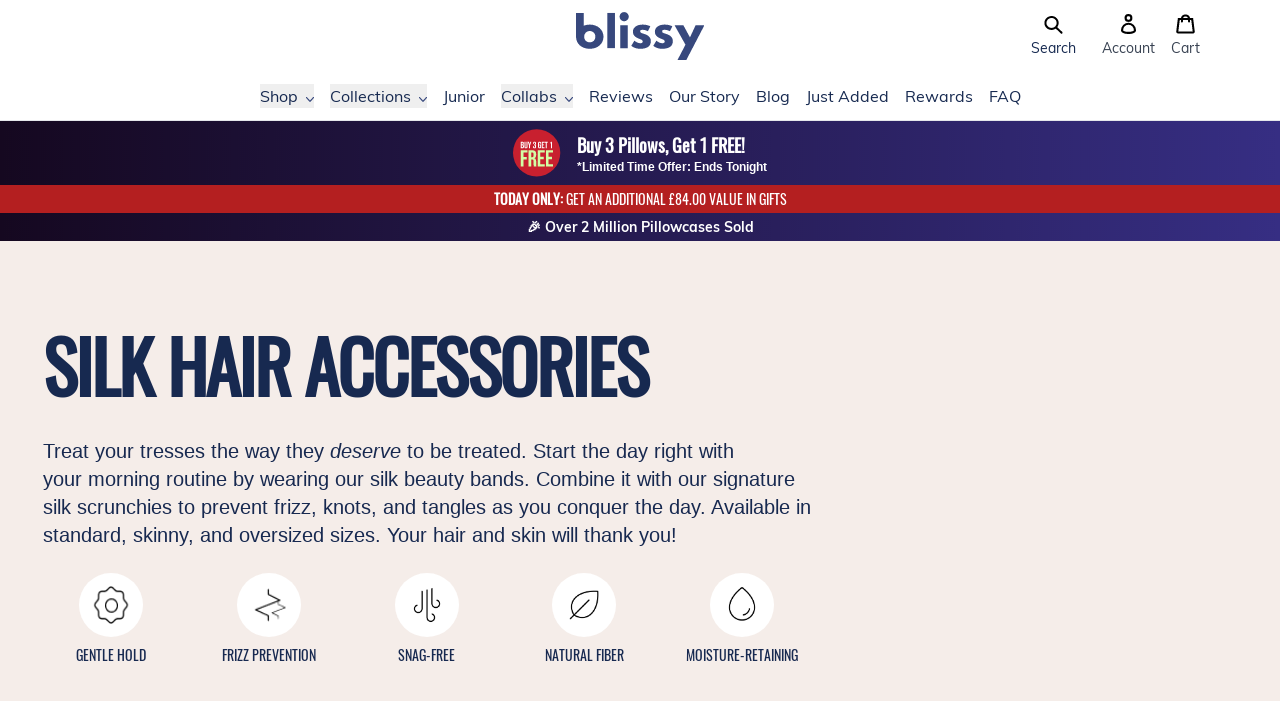

--- FILE ---
content_type: text/html; charset=utf-8
request_url: https://uk.blissy.com/collections/hair-accessories/scrunchie
body_size: 89227
content:
<!doctype html>
<html>
  <head>
    <title>Blissy Silk Hair Accessories &amp; Scrunchies - 100% Mulberry 22-Momme 6A Grade Silk
&ndash; Tagged &quot;scrunchie&quot; - United Kingdom</title>

    
<meta charset="utf-8">
<meta http-equiv="X-UA-Compatible" content="IE=edge,chrome=1">
<meta name="viewport" content="width=device-width,initial-scale=1">
    <meta name="description" content="Enjoy the luxury of the highest rated 22-Momme 6A Grade 100% Pure Mulberry Silk Scrunchies by Blissy and other hair accessories. Treat your tresses the way they deserve to be treated. Prevent frizz, knots, and tangles as you sleep or conquer the day. Available in sizes ‘standard’ and ‘skinny. - United Kingdom">
  

  <meta property="og:type" content="website">
  <meta property="og:title" content="Blissy Silk Hair Accessories &amp;amp; Scrunchies - 100% Mulberry 22-Momme 6A Grade Silk
&amp;ndash; Tagged &amp;quot;scrunchie&amp;quot;">
  



  <meta property="og:description" content="Enjoy the luxury of the highest rated 22-Momme 6A Grade 100% Pure Mulberry Silk Scrunchies by Blissy and other hair accessories. Treat your tresses the way they deserve to be treated. Prevent frizz, knots, and tangles as you sleep or conquer the day. Available in sizes ‘standard’ and ‘skinny. - United Kingdom">

<meta property="og:url" content="https://uk.blissy.com/collections/hair-accessories/scrunchie">
<meta property="og:site_name" content="Blissy">

<link rel="canonical" href="https://uk.blissy.com/collections/hair-accessories/scrunchie">
<meta property="fb:app_id" content="2508824832668790"/>

    <!-- /snippets/social-meta-tags.liquid -->




<meta property="og:site_name" content="Blissy">
<meta property="og:url" content="https://uk.blissy.com/collections/hair-accessories/scrunchie">
<meta property="og:title" content="Blissy Silk Hair Accessories &amp; Scrunchies - 100% Mulberry 22-Momme 6A Grade Silk
&ndash; Tagged &quot;scrunchie&quot;">
<meta property="og:type" content="product.group">
<meta property="og:description" content="Treat your tresses the way they deserve to be treated. Start the day right with your morning routine by wearing our silk beauty bands. Combine it with our signature silk scrunchies to prevent frizz, knots, and tangles as you conquer the day. Available in standard, skinny, and oversized sizes. Your hair and skin will thank you!">

<meta property="og:image" content="http://uk.blissy.com/cdn/shop/collections/blissy_scrunchies_pink_gold_black_1_04_1200x1200.jpg?v=1760384560">
<meta name="twitter:image" content="https://uk.blissy.com/cdn/shop/collections/blissy_scrunchies_pink_gold_black_1_04_1200x1200.jpg?v=1760384560">


<meta name="twitter:site" content="@blissybrand">
<meta name="twitter:card" content="summary_large_image">
<meta name="twitter:title" content="Blissy Silk Hair Accessories &amp; Scrunchies - 100% Mulberry 22-Momme 6A Grade Silk
&ndash; Tagged &quot;scrunchie&quot;">
<meta name="twitter:description" content="Treat your tresses the way they deserve to be treated. Start the day right with your morning routine by wearing our silk beauty bands. Combine it with our signature silk scrunchies to prevent frizz, knots, and tangles as you conquer the day. Available in standard, skinny, and oversized sizes. Your hair and skin will thank you!">

<link rel="shortcut icon" href="//uk.blissy.com/cdn/shop/files/favicon-16x16_32x32.png?v=1614303331" type="image/png">
        <script type="application/ld+json" class="richsnippets">
            {
              "@graph": [
                {
                  "@context": "https://schema.org/",
                  "@type": "BreadcrumbList",
                  "itemListElement": [
                    {
                      "@type": "ListItem",
                      "position": "1",
                      "item": {
                        "@id": "https:\/\/blissy.com",
                        "name": "Home",
                        "url": "https:\/\/blissy.com"
                      }
                    },
                    {
                      "@type": "ListItem",
                      "position": "2",
                      "item": {
                        "@id": "https:\/\/uk.blissy.com\/collections\/hair-accessories\/scrunchie",
                        "name": "Silk Hair Accessories",
                        "url": "https:\/\/uk.blissy.com\/collections\/hair-accessories\/scrunchie"
                      }
                    }
                  ]
                }
              ]
            }
        </script><script type="application/ld+json" class="richsnippets">
        {
          "@context":"https://schema.org",
          "@type":"ItemList",
          "image": [
			
"https://uk.blissy.com/cdn/shop/files/blissy_white_mulberry_silk_regular_scrunchies_1000px_4_1024x1024.jpg?v=1762272830","https://uk.blissy.com/cdn/shop/files/blissy_3_silver_mulberry_silk_regular_scrunchies_1000px_2_1024x1024.jpg?v=1759515193","https://uk.blissy.com/cdn/shop/files/blissy_scrunchies_pack_mulberry_silk_regular_scrunchies_3000px_5_1024x1024.jpg?v=1762277317","https://uk.blissy.com/cdn/shop/files/blissy_silver_mulberry_silk_skinny_scrunchies_1000px_1_1024x1024.jpg?v=1762273052","https://uk.blissy.com/cdn/shop/files/blissy_silver_mulberry_silk_regular_scrunchies_1000px_3_1024x1024.jpg?v=1762273047","https://uk.blissy.com/cdn/shop/files/blissy_scrunchies_pack_mulberry_silk_skinny_scrunchies_hires_6_1024x1024.jpg?v=1762277319"
          ],
          "itemListElement":[
          
{
              "@type":"ListItem",
              "position":1,
              "url":"https:\/\/blissy.com\/products\/blissy-scrunchies-white"
            },{
              "@type":"ListItem",
              "position":2,
              "url":"https:\/\/blissy.com\/products\/blissy-scrunchies-white-gray-silver"
            },{
              "@type":"ListItem",
              "position":3,
              "url":"https:\/\/blissy.com\/products\/blissy-scrunchies-taupe-cinnamon-brown"
            },{
              "@type":"ListItem",
              "position":4,
              "url":"https:\/\/blissy.com\/products\/blissy-skinny-scrunchies-silver"
            },{
              "@type":"ListItem",
              "position":5,
              "url":"https:\/\/blissy.com\/products\/blissy-scrunchies-silver"
            },{
              "@type":"ListItem",
              "position":6,
              "url":"https:\/\/blissy.com\/products\/blissy-skinny-scrunchies-taupe-cinnamon-brown"
            },{
              "@type":"ListItem",
              "position":7,
              "url":"https:\/\/blissy.com\/products\/blissy-holiday-scrunchie-ornament-3-piece-set"
            },{
              "@type":"ListItem",
              "position":8,
              "url":"https:\/\/blissy.com\/products\/blissy-skinny-scrunchies-white-gray-silver"
            },{
              "@type":"ListItem",
              "position":9,
              "url":"https:\/\/blissy.com\/products\/blissy-scrunchies-9-piece-set-black-white-pink-tie-dye"
            },{
              "@type":"ListItem",
              "position":10,
              "url":"https:\/\/blissy.com\/products\/blissy-scrunchies-black-gold-pink"
            },{
              "@type":"ListItem",
              "position":11,
              "url":"https:\/\/blissy.com\/products\/blissy-skinny-scrunchies-black-gold-pink"
            },{
              "@type":"ListItem",
              "position":12,
              "url":"https:\/\/blissy.com\/products\/blissy-skinny-scrunchies-white"
            },{
              "@type":"ListItem",
              "position":13,
              "url":"https:\/\/blissy.com\/products\/blissy-oversized-scrunchies-white"
            },{
              "@type":"ListItem",
              "position":14,
              "url":"https:\/\/blissy.com\/products\/blissy-scrunchies-tie-dye"
            },{
              "@type":"ListItem",
              "position":15,
              "url":"https:\/\/blissy.com\/products\/blissy-skinny-scrunchies-tie-dye"
            },{
              "@type":"ListItem",
              "position":16,
              "url":"https:\/\/blissy.com\/products\/blissy-oversized-scrunchies-tie-dye"
            },{
              "@type":"ListItem",
              "position":17,
              "url":"https:\/\/blissy.com\/products\/blissy-scrunchies-black"
            },{
              "@type":"ListItem",
              "position":18,
              "url":"https:\/\/blissy.com\/products\/blissy-skinny-scrunchies-black"
            },{
              "@type":"ListItem",
              "position":19,
              "url":"https:\/\/blissy.com\/products\/blissy-oversized-scrunchies-black"
            },{
              "@type":"ListItem",
              "position":20,
              "url":"https:\/\/blissy.com\/products\/blissy-scrunchies-taupe"
            },{
              "@type":"ListItem",
              "position":21,
              "url":"https:\/\/blissy.com\/products\/blissy-skinny-scrunchies-taupe"
            },{
              "@type":"ListItem",
              "position":22,
              "url":"https:\/\/blissy.com\/products\/blissy-oversized-scrunchies-taupe"
            },{
              "@type":"ListItem",
              "position":23,
              "url":"https:\/\/blissy.com\/products\/blissy-scrunchies-champagne"
            },{
              "@type":"ListItem",
              "position":24,
              "url":"https:\/\/blissy.com\/products\/blissy-skinny-scrunchies-champagne"
            },{
              "@type":"ListItem",
              "position":25,
              "url":"https:\/\/blissy.com\/products\/blissy-oversized-scrunchies-champagne"
            },{
              "@type":"ListItem",
              "position":26,
              "url":"https:\/\/blissy.com\/products\/blissy-scrunchies-rose-gold"
            },{
              "@type":"ListItem",
              "position":27,
              "url":"https:\/\/blissy.com\/products\/blissy-skinny-scrunchies-rose-gold"
            },{
              "@type":"ListItem",
              "position":28,
              "url":"https:\/\/blissy.com\/products\/blissy-oversized-scrunchies-rose-gold"
            },{
              "@type":"ListItem",
              "position":29,
              "url":"https:\/\/blissy.com\/products\/blissy-petite-pearl-scrunchies-white"
            },{
              "@type":"ListItem",
              "position":30,
              "url":"https:\/\/blissy.com\/products\/blissy-petite-pearl-scrunchies-rose-gold"
            }
          ]
        }
        </script>
<script>
                document.addEventListener("DOMContentLoaded",function(t){(function(){if(typeof MutationObserver==="undefined"){return}var n=function(){var t=document.querySelectorAll("[itemtype]");for(var e=0,n=t.length;e<n;e++){var r=t[e];r.removeAttribute("itemtype");r.removeAttribute("itemscope");r.removeAttribute("itemprop")}var i=document.querySelectorAll('script[type="application/ld+json"]');for(var e=0,n=i.length;e<n;e++){var r=i[e];if(!r.classList.contains("richsnippets")){r.remove()}}};var t=new MutationObserver(function(t,e){n();e.disconnect();return});t.observe(document.getElementsByTagName("body")[0],{childList:true,subtree:true})})()});
            </script>
        


    <script>window.performance && window.performance.mark && window.performance.mark('shopify.content_for_header.start');</script><meta name="google-site-verification" content="YyM_Wul7YXjXcPd7u40FhYOLnv8bo7HWezeJ3JyLtDE">
<meta name="facebook-domain-verification" content="v60p1qngag9yg9afjt8noihsxweuld">
<meta name="facebook-domain-verification" content="za8m404924zl3vcpmpq1cxug1eox4p">
<meta id="shopify-digital-wallet" name="shopify-digital-wallet" content="/22435496013/digital_wallets/dialog">
<meta name="shopify-checkout-api-token" content="110afedcb686dece13f505684ffe4fbd">
<meta id="in-context-paypal-metadata" data-shop-id="22435496013" data-venmo-supported="true" data-environment="production" data-locale="en_US" data-paypal-v4="true" data-currency="GBP">
<link rel="alternate" type="application/atom+xml" title="Feed" href="/collections/hair-accessories/scrunchie.atom" />
<link rel="next" href="/collections/hair-accessories/scrunchie?page=2">
<link rel="alternate" hreflang="x-default" href="https://blissy.com/collections/hair-accessories/scrunchie">
<link rel="alternate" hreflang="en-AU" href="https://au.blissy.com/collections/hair-accessories/scrunchie">
<link rel="alternate" hreflang="en-DE" href="https://blissy.com/en-de/collections/hair-accessories/scrunchie">
<link rel="alternate" hreflang="en-FR" href="https://blissy.com/en-fr/collections/hair-accessories/scrunchie">
<link rel="alternate" hreflang="en-NL" href="https://blissy.com/en-nl/collections/hair-accessories/scrunchie">
<link rel="alternate" hreflang="en-CH" href="https://blissy.com/en-ch/collections/hair-accessories/scrunchie">
<link rel="alternate" hreflang="en-IT" href="https://blissy.com/en-it/collections/hair-accessories/scrunchie">
<link rel="alternate" hreflang="en-US" href="https://blissy.com/collections/hair-accessories/scrunchie">
<link rel="alternate" hreflang="en-CA" href="https://ca.blissy.com/collections/hair-accessories/scrunchie">
<link rel="alternate" hreflang="en-IE" href="https://ie.blissy.com/collections/hair-accessories/scrunchie">
<link rel="alternate" hreflang="en-NZ" href="https://nz.blissy.com/collections/hair-accessories/scrunchie">
<link rel="alternate" hreflang="en-SG" href="https://sg.blissy.com/collections/hair-accessories/scrunchie">
<link rel="alternate" hreflang="en-AE" href="https://uae.blissy.com/collections/hair-accessories/scrunchie">
<link rel="alternate" hreflang="en-GB" href="https://uk.blissy.com/collections/hair-accessories/scrunchie">
<link rel="alternate" type="application/json+oembed" href="https://uk.blissy.com/collections/hair-accessories/scrunchie.oembed">
<script async="async" src="/checkouts/internal/preloads.js?locale=en-GB"></script>
<link rel="preconnect" href="https://shop.app" crossorigin="anonymous">
<script async="async" src="https://shop.app/checkouts/internal/preloads.js?locale=en-GB&shop_id=22435496013" crossorigin="anonymous"></script>
<script id="apple-pay-shop-capabilities" type="application/json">{"shopId":22435496013,"countryCode":"US","currencyCode":"GBP","merchantCapabilities":["supports3DS"],"merchantId":"gid:\/\/shopify\/Shop\/22435496013","merchantName":"Blissy","requiredBillingContactFields":["postalAddress","email"],"requiredShippingContactFields":["postalAddress","email"],"shippingType":"shipping","supportedNetworks":["visa","masterCard","amex","discover","elo","jcb"],"total":{"type":"pending","label":"Blissy","amount":"1.00"},"shopifyPaymentsEnabled":true,"supportsSubscriptions":true}</script>
<script id="shopify-features" type="application/json">{"accessToken":"110afedcb686dece13f505684ffe4fbd","betas":["rich-media-storefront-analytics"],"domain":"uk.blissy.com","predictiveSearch":true,"shopId":22435496013,"locale":"en"}</script>
<script>var Shopify = Shopify || {};
Shopify.shop = "blissy-brand.myshopify.com";
Shopify.locale = "en";
Shopify.currency = {"active":"GBP","rate":"0.736127735"};
Shopify.country = "GB";
Shopify.theme = {"name":"Blissy v2 - 2.4.0 - Holiday Sale","id":131979542605,"schema_name":"Blissy","schema_version":"2.0.0","theme_store_id":null,"role":"main"};
Shopify.theme.handle = "null";
Shopify.theme.style = {"id":null,"handle":null};
Shopify.cdnHost = "uk.blissy.com/cdn";
Shopify.routes = Shopify.routes || {};
Shopify.routes.root = "/";</script>
<script type="module">!function(o){(o.Shopify=o.Shopify||{}).modules=!0}(window);</script>
<script>!function(o){function n(){var o=[];function n(){o.push(Array.prototype.slice.apply(arguments))}return n.q=o,n}var t=o.Shopify=o.Shopify||{};t.loadFeatures=n(),t.autoloadFeatures=n()}(window);</script>
<script>
  window.ShopifyPay = window.ShopifyPay || {};
  window.ShopifyPay.apiHost = "shop.app\/pay";
  window.ShopifyPay.redirectState = null;
</script>
<script id="shop-js-analytics" type="application/json">{"pageType":"collection"}</script>
<script defer="defer" async type="module" src="//uk.blissy.com/cdn/shopifycloud/shop-js/modules/v2/client.init-shop-cart-sync_WVOgQShq.en.esm.js"></script>
<script defer="defer" async type="module" src="//uk.blissy.com/cdn/shopifycloud/shop-js/modules/v2/chunk.common_C_13GLB1.esm.js"></script>
<script defer="defer" async type="module" src="//uk.blissy.com/cdn/shopifycloud/shop-js/modules/v2/chunk.modal_CLfMGd0m.esm.js"></script>
<script type="module">
  await import("//uk.blissy.com/cdn/shopifycloud/shop-js/modules/v2/client.init-shop-cart-sync_WVOgQShq.en.esm.js");
await import("//uk.blissy.com/cdn/shopifycloud/shop-js/modules/v2/chunk.common_C_13GLB1.esm.js");
await import("//uk.blissy.com/cdn/shopifycloud/shop-js/modules/v2/chunk.modal_CLfMGd0m.esm.js");

  window.Shopify.SignInWithShop?.initShopCartSync?.({"fedCMEnabled":true,"windoidEnabled":true});

</script>
<script>
  window.Shopify = window.Shopify || {};
  if (!window.Shopify.featureAssets) window.Shopify.featureAssets = {};
  window.Shopify.featureAssets['shop-js'] = {"shop-cart-sync":["modules/v2/client.shop-cart-sync_DuR37GeY.en.esm.js","modules/v2/chunk.common_C_13GLB1.esm.js","modules/v2/chunk.modal_CLfMGd0m.esm.js"],"init-fed-cm":["modules/v2/client.init-fed-cm_BucUoe6W.en.esm.js","modules/v2/chunk.common_C_13GLB1.esm.js","modules/v2/chunk.modal_CLfMGd0m.esm.js"],"shop-toast-manager":["modules/v2/client.shop-toast-manager_B0JfrpKj.en.esm.js","modules/v2/chunk.common_C_13GLB1.esm.js","modules/v2/chunk.modal_CLfMGd0m.esm.js"],"init-shop-cart-sync":["modules/v2/client.init-shop-cart-sync_WVOgQShq.en.esm.js","modules/v2/chunk.common_C_13GLB1.esm.js","modules/v2/chunk.modal_CLfMGd0m.esm.js"],"shop-button":["modules/v2/client.shop-button_B_U3bv27.en.esm.js","modules/v2/chunk.common_C_13GLB1.esm.js","modules/v2/chunk.modal_CLfMGd0m.esm.js"],"init-windoid":["modules/v2/client.init-windoid_DuP9q_di.en.esm.js","modules/v2/chunk.common_C_13GLB1.esm.js","modules/v2/chunk.modal_CLfMGd0m.esm.js"],"shop-cash-offers":["modules/v2/client.shop-cash-offers_BmULhtno.en.esm.js","modules/v2/chunk.common_C_13GLB1.esm.js","modules/v2/chunk.modal_CLfMGd0m.esm.js"],"pay-button":["modules/v2/client.pay-button_CrPSEbOK.en.esm.js","modules/v2/chunk.common_C_13GLB1.esm.js","modules/v2/chunk.modal_CLfMGd0m.esm.js"],"init-customer-accounts":["modules/v2/client.init-customer-accounts_jNk9cPYQ.en.esm.js","modules/v2/client.shop-login-button_DJ5ldayH.en.esm.js","modules/v2/chunk.common_C_13GLB1.esm.js","modules/v2/chunk.modal_CLfMGd0m.esm.js"],"avatar":["modules/v2/client.avatar_BTnouDA3.en.esm.js"],"checkout-modal":["modules/v2/client.checkout-modal_pBPyh9w8.en.esm.js","modules/v2/chunk.common_C_13GLB1.esm.js","modules/v2/chunk.modal_CLfMGd0m.esm.js"],"init-shop-for-new-customer-accounts":["modules/v2/client.init-shop-for-new-customer-accounts_BUoCy7a5.en.esm.js","modules/v2/client.shop-login-button_DJ5ldayH.en.esm.js","modules/v2/chunk.common_C_13GLB1.esm.js","modules/v2/chunk.modal_CLfMGd0m.esm.js"],"init-customer-accounts-sign-up":["modules/v2/client.init-customer-accounts-sign-up_CnczCz9H.en.esm.js","modules/v2/client.shop-login-button_DJ5ldayH.en.esm.js","modules/v2/chunk.common_C_13GLB1.esm.js","modules/v2/chunk.modal_CLfMGd0m.esm.js"],"init-shop-email-lookup-coordinator":["modules/v2/client.init-shop-email-lookup-coordinator_CzjY5t9o.en.esm.js","modules/v2/chunk.common_C_13GLB1.esm.js","modules/v2/chunk.modal_CLfMGd0m.esm.js"],"shop-follow-button":["modules/v2/client.shop-follow-button_CsYC63q7.en.esm.js","modules/v2/chunk.common_C_13GLB1.esm.js","modules/v2/chunk.modal_CLfMGd0m.esm.js"],"shop-login-button":["modules/v2/client.shop-login-button_DJ5ldayH.en.esm.js","modules/v2/chunk.common_C_13GLB1.esm.js","modules/v2/chunk.modal_CLfMGd0m.esm.js"],"shop-login":["modules/v2/client.shop-login_B9ccPdmx.en.esm.js","modules/v2/chunk.common_C_13GLB1.esm.js","modules/v2/chunk.modal_CLfMGd0m.esm.js"],"lead-capture":["modules/v2/client.lead-capture_D0K_KgYb.en.esm.js","modules/v2/chunk.common_C_13GLB1.esm.js","modules/v2/chunk.modal_CLfMGd0m.esm.js"],"payment-terms":["modules/v2/client.payment-terms_BWmiNN46.en.esm.js","modules/v2/chunk.common_C_13GLB1.esm.js","modules/v2/chunk.modal_CLfMGd0m.esm.js"]};
</script>
<script>(function() {
  var isLoaded = false;
  function asyncLoad() {
    if (isLoaded) return;
    isLoaded = true;
    var urls = ["https:\/\/cjshpfy.cjpowered.com\/getPluginJS?shop=blissy-brand.myshopify.com","https:\/\/cdn1.stamped.io\/files\/widget.min.js?shop=blissy-brand.myshopify.com","https:\/\/intg.snapchat.com\/shopify\/shopify-scevent-init.js?id=31484cb3-fb9f-4112-905c-6e418670888c\u0026shop=blissy-brand.myshopify.com","https:\/\/d9fvwtvqz2fm1.cloudfront.net\/shop\/js\/discount-on-cart-pro.min.js?shop=blissy-brand.myshopify.com","https:\/\/d217z8zw4dqir.cloudfront.net\/script_tags\/loop_snippets?shop=blissy-brand.myshopify.com","\/\/cdn.shopify.com\/proxy\/f3de04f678975c5735af12edaa46a49d681777b77c5f8b0321b23ff1801209db\/s3-us-west-2.amazonaws.com\/jsstore\/a\/K97HVWO\/reids.js?shop=blissy-brand.myshopify.com\u0026sp-cache-control=cHVibGljLCBtYXgtYWdlPTkwMA","\/\/cdn.shopify.com\/proxy\/a17e41a563901c29e06c40acb90f4dc8e8046786ed503ad4d83455e5577b6168\/app.retention.com\/shopify\/shopify_app_add_to_cart_script.js?shop=blissy-brand.myshopify.com\u0026sp-cache-control=cHVibGljLCBtYXgtYWdlPTkwMA","https:\/\/cdn.attn.tv\/blissy\/dtag.js?shop=blissy-brand.myshopify.com","https:\/\/cdn.attn.tv\/blissy\/dtag.js?shop=blissy-brand.myshopify.com"];
    for (var i = 0; i < urls.length; i++) {
      var s = document.createElement('script');
      s.type = 'text/javascript';
      s.async = true;
      s.src = urls[i];
      var x = document.getElementsByTagName('script')[0];
      x.parentNode.insertBefore(s, x);
    }
  };
  if(window.attachEvent) {
    window.attachEvent('onload', asyncLoad);
  } else {
    window.addEventListener('load', asyncLoad, false);
  }
})();</script>
<script id="__st">var __st={"a":22435496013,"offset":-28800,"reqid":"ce84ee08-8ae8-4ee8-afe0-09deefb319d7-1769616850","pageurl":"uk.blissy.com\/collections\/hair-accessories\/scrunchie","u":"1bb61eb747a3","p":"collection","rtyp":"collection","rid":129568178253};</script>
<script>window.ShopifyPaypalV4VisibilityTracking = true;</script>
<script id="form-persister">!function(){'use strict';const t='contact',e='new_comment',n=[[t,t],['blogs',e],['comments',e],[t,'customer']],o='password',r='form_key',c=['recaptcha-v3-token','g-recaptcha-response','h-captcha-response',o],s=()=>{try{return window.sessionStorage}catch{return}},i='__shopify_v',u=t=>t.elements[r],a=function(){const t=[...n].map((([t,e])=>`form[action*='/${t}']:not([data-nocaptcha='true']) input[name='form_type'][value='${e}']`)).join(',');var e;return e=t,()=>e?[...document.querySelectorAll(e)].map((t=>t.form)):[]}();function m(t){const e=u(t);a().includes(t)&&(!e||!e.value)&&function(t){try{if(!s())return;!function(t){const e=s();if(!e)return;const n=u(t);if(!n)return;const o=n.value;o&&e.removeItem(o)}(t);const e=Array.from(Array(32),(()=>Math.random().toString(36)[2])).join('');!function(t,e){u(t)||t.append(Object.assign(document.createElement('input'),{type:'hidden',name:r})),t.elements[r].value=e}(t,e),function(t,e){const n=s();if(!n)return;const r=[...t.querySelectorAll(`input[type='${o}']`)].map((({name:t})=>t)),u=[...c,...r],a={};for(const[o,c]of new FormData(t).entries())u.includes(o)||(a[o]=c);n.setItem(e,JSON.stringify({[i]:1,action:t.action,data:a}))}(t,e)}catch(e){console.error('failed to persist form',e)}}(t)}const f=t=>{if('true'===t.dataset.persistBound)return;const e=function(t,e){const n=function(t){return'function'==typeof t.submit?t.submit:HTMLFormElement.prototype.submit}(t).bind(t);return function(){let t;return()=>{t||(t=!0,(()=>{try{e(),n()}catch(t){(t=>{console.error('form submit failed',t)})(t)}})(),setTimeout((()=>t=!1),250))}}()}(t,(()=>{m(t)}));!function(t,e){if('function'==typeof t.submit&&'function'==typeof e)try{t.submit=e}catch{}}(t,e),t.addEventListener('submit',(t=>{t.preventDefault(),e()})),t.dataset.persistBound='true'};!function(){function t(t){const e=(t=>{const e=t.target;return e instanceof HTMLFormElement?e:e&&e.form})(t);e&&m(e)}document.addEventListener('submit',t),document.addEventListener('DOMContentLoaded',(()=>{const e=a();for(const t of e)f(t);var n;n=document.body,new window.MutationObserver((t=>{for(const e of t)if('childList'===e.type&&e.addedNodes.length)for(const t of e.addedNodes)1===t.nodeType&&'FORM'===t.tagName&&a().includes(t)&&f(t)})).observe(n,{childList:!0,subtree:!0,attributes:!1}),document.removeEventListener('submit',t)}))}()}();</script>
<script integrity="sha256-4kQ18oKyAcykRKYeNunJcIwy7WH5gtpwJnB7kiuLZ1E=" data-source-attribution="shopify.loadfeatures" defer="defer" src="//uk.blissy.com/cdn/shopifycloud/storefront/assets/storefront/load_feature-a0a9edcb.js" crossorigin="anonymous"></script>
<script crossorigin="anonymous" defer="defer" src="//uk.blissy.com/cdn/shopifycloud/storefront/assets/shopify_pay/storefront-65b4c6d7.js?v=20250812"></script>
<script data-source-attribution="shopify.dynamic_checkout.dynamic.init">var Shopify=Shopify||{};Shopify.PaymentButton=Shopify.PaymentButton||{isStorefrontPortableWallets:!0,init:function(){window.Shopify.PaymentButton.init=function(){};var t=document.createElement("script");t.src="https://uk.blissy.com/cdn/shopifycloud/portable-wallets/latest/portable-wallets.en.js",t.type="module",document.head.appendChild(t)}};
</script>
<script data-source-attribution="shopify.dynamic_checkout.buyer_consent">
  function portableWalletsHideBuyerConsent(e){var t=document.getElementById("shopify-buyer-consent"),n=document.getElementById("shopify-subscription-policy-button");t&&n&&(t.classList.add("hidden"),t.setAttribute("aria-hidden","true"),n.removeEventListener("click",e))}function portableWalletsShowBuyerConsent(e){var t=document.getElementById("shopify-buyer-consent"),n=document.getElementById("shopify-subscription-policy-button");t&&n&&(t.classList.remove("hidden"),t.removeAttribute("aria-hidden"),n.addEventListener("click",e))}window.Shopify?.PaymentButton&&(window.Shopify.PaymentButton.hideBuyerConsent=portableWalletsHideBuyerConsent,window.Shopify.PaymentButton.showBuyerConsent=portableWalletsShowBuyerConsent);
</script>
<script data-source-attribution="shopify.dynamic_checkout.cart.bootstrap">document.addEventListener("DOMContentLoaded",(function(){function t(){return document.querySelector("shopify-accelerated-checkout-cart, shopify-accelerated-checkout")}if(t())Shopify.PaymentButton.init();else{new MutationObserver((function(e,n){t()&&(Shopify.PaymentButton.init(),n.disconnect())})).observe(document.body,{childList:!0,subtree:!0})}}));
</script>
<link id="shopify-accelerated-checkout-styles" rel="stylesheet" media="screen" href="https://uk.blissy.com/cdn/shopifycloud/portable-wallets/latest/accelerated-checkout-backwards-compat.css" crossorigin="anonymous">
<style id="shopify-accelerated-checkout-cart">
        #shopify-buyer-consent {
  margin-top: 1em;
  display: inline-block;
  width: 100%;
}

#shopify-buyer-consent.hidden {
  display: none;
}

#shopify-subscription-policy-button {
  background: none;
  border: none;
  padding: 0;
  text-decoration: underline;
  font-size: inherit;
  cursor: pointer;
}

#shopify-subscription-policy-button::before {
  box-shadow: none;
}

      </style>
<link rel="stylesheet" media="screen" href="//uk.blissy.com/cdn/shop/t/346/compiled_assets/styles.css?v=94377">
<script>window.performance && window.performance.mark && window.performance.mark('shopify.content_for_header.end');</script>

    <!-- Dawn Theme Search Components -->
    <link rel="stylesheet" href="//uk.blissy.com/cdn/shop/t/346/assets/component-search.css?v=129385678005006660751747254791" media="print" onload="this.media='all'">
    
      <link
        rel="stylesheet"
        href="//uk.blissy.com/cdn/shop/t/346/assets/component-predictive-search.css?v=13447510246508093601747260872"
        media="print"
        onload="this.media='all'"
      >
    
    <script src="//uk.blissy.com/cdn/shop/t/346/assets/global.js?v=124408067722954874511747254792" defer="defer"></script>
    <script src="//uk.blissy.com/cdn/shop/t/346/assets/details-modal.js?v=102946495994453540561747254792" defer="defer"></script>
    <script src="//uk.blissy.com/cdn/shop/t/346/assets/search-form.js?v=128099639169647183861747254793" defer="defer"></script>
    <script src="//uk.blissy.com/cdn/shop/t/346/assets/main-search.js?v=180028690260429816261747254792" defer="defer"></script>

    
<style>
  @font-face {
    font-family: 'slick';
    src: url('//uk.blissy.com/cdn/shop/t/346/assets/slick.eot?v=61398680469745152241734113670');
    src: url('//uk.blissy.com/cdn/shop/t/346/assets/slick.eot?v=61398680469745152241734113670?#iefix') format('embedded-opentype'),
    url('//uk.blissy.com/cdn/shop/t/346/assets/slick.woff?v=48176662884092157351734113670') format('woff'),
    url('//uk.blissy.com/cdn/shop/t/346/assets/slick.ttf?v=170932987541881618681734113670') format('truetype'),
    url('//uk.blissy.com/cdn/shop/t/346/assets/slick.svg?v=31801351607154172011734113670#slick') format('svg');
    font-weight: 400;
    font-style: normal;
  }
</style>

<style>
  .slick-loading .slick-list {
    background: #fff url('//uk.blissy.com/cdn/shop/t/346/assets/ajax-loader.gif?v=344831891803776881734113670') center center no-repeat;
  }
</style>
<link href="//uk.blissy.com/cdn/shop/t/346/assets/tailwind-output.css?v=130146753046136407331769038935" rel="stylesheet" type="text/css" media="all">

    <script type="text/javascript">
  /**
   * Sets a cookie with the specified name, value, and expiration date in seconds.
   *
   * @param {string} name - The name of the cookie.
   * @param {string} value - The value of the cookie.
   * @param {number} seconds - The number of seconds until the cookie expires.
   * @param {string} domain - The domain for which the cookie is valid (optional).
   */
  function cmSetCookie(name, value, seconds, domain) {
    var expires = '';

    if (seconds) {
      var date = new Date();
      date.setTime(date.getTime() + seconds * 1000);
      expires = '; expires=' + date.toUTCString();
    }

    var cookieString = name + '=' + value + expires + '; path=/';
    if (domain) {
      cookieString += '; domain=' + domain;
    }

    document.cookie = cookieString;
  }

  /**
   * Sets a cookie with the specified name, value, and expiration date in days.
   *
   * @param {string} name - The name of the cookie.
   * @param {string} value - The value of the cookie.
   * @param {number} days - The number of days until the cookie expires.
   * @param {string} domain - The domain for which the cookie is valid (optional).
   */
  function cmSetCookieDays(name, value, days, domain) {
    cmSetCookie(name, value, days * 24 * 60 * 60, domain);
  }

  /**
   * Retrieves the value of a cookie by its name.
   *
   * @param {string} name - The name of the cookie.
   * @returns {string|null|Object} - The value of the cookie if found, null if not found, or an object containing all cookies if no name is provided.
   */
  function cmGetCookie(name) {
    var cookies = document.cookie.split(';');
    var cookieObj = {};

    for (var i = 0; i < cookies.length; i++) {
      var cookie = cookies[i].trim();
      var delimiterIndex = cookie.indexOf('=');

      var cookieName = cookie.substring(0, delimiterIndex);
      var cookieValue = cookie.substring(delimiterIndex + 1);

      if (name) {
        if (name === cookieName) {
          return cookieValue;
        }
      } else {
        cookieObj[cookieName] = cookieValue;
      }
    }

    return name ? null : cookieObj;
  }

  /**
   * Erases a cookie with the specified name.
   *
   * @param {string} name - The name of the cookie to erase.
   * @param {string} domain - The domain for which the cookie is valid.
   * @returns {void}
   */
  function cmEraseCookie(name, domain) {
    cmSetCookie(name, '', -1, domain);
  }
</script>

<!-- MIXPANEL START -->
<script>
  /**
   * Cleans up old Mixpanel cookies by erasing them. This is necessary because Mixpanel cookies
   * are quite large and can contribute to the 16KB limit on cookie size leading to issues with
   * Shopify returning 400 Bad Request errors.
   *
   * @returns {void}
   */
  function cleanupMixpanelCookies() {
    var cookies = cmGetCookie();

    Object.keys(cookies).forEach(function (key) {
      var value = cookies[key];
      if (key.endsWith('_mixpanel')) {
        cmEraseCookie(key, 'blissy.com');
        cmEraseCookie(key, '.blissy.com');
        console.log('Cleaned up cookie: ' + key);
      }
    });
  }

  try {
    cleanupMixpanelCookies();
  } catch (e) {}
</script>
<!-- MIXPANEL END -->

<!-- BEGIN Currency Formatting Helpers -->
<script>
  /**
   * Formats a number of cents into a currency string using the provided
   * precision, thousands separator, and decimal separator.
   * @param {number} number - The number of cents to format.
   * @param {number} [precision=2] - The number of decimal places to include.
   * @param {string} [thousands=","] - The character to use as the thousands separator.
   * @param {string} [decimal="."] - The character to use as the decimal separator.
   * @returns {string} The formatted currency string.
   */
  function formatWithDelimiters(number, precision, thousands, decimal) {
    precision = precision || 2;
    thousands = thousands || ',';
    decimal = decimal || '.';

    if (isNaN(number) || number == null) {
      return '0';
    }

    var numString = (number / 100.0).toFixed(precision);
    var parts = numString.split('.');
    var dollars = parts[0].replace(/(\d)(?=(\d\d\d)+(?!\d))/g, '$1' + thousands);
    var cents = parts[1] ? decimal + parts[1] : '';
    return dollars + cents;
  }

  /**
   * Formats a number of cents into a currency string using a Shopify format
   * string.
   *
   * https://help.shopify.com/en/manual/international/pricing/currency-formatting#currency-formatting-options
   *
   * @param {number} cents - The number of cents to format.
   * @param {string} formatString - The format string to use.
   * @returns {string} The formatted currency string.
   */
  function shopifyFormatCurrency(cents, formatString) {
    var placeholderRegex = /{{\s*(\w+)\s*}}/;

    return formatString.replace(placeholderRegex, function (match, placeholder) {

      switch (placeholder) {
        case 'amount':
          // Ex. 1,134.65
          return formatWithDelimiters(cents, 2);
        case 'amount_no_decimals':
          // Ex. 1,135
          return formatWithDelimiters(cents, 0);
        case 'amount_with_comma_separator':
          // Ex. 1.134,65
          return formatWithDelimiters(cents, 2, '.', ',');
        case 'amount_no_decimals_with_comma_separator':
          // Ex. 1.135
          return formatWithDelimiters(cents, 0, '.', ',');
        case 'amount_with_apostrophe_separator':
          // Ex. 1'134.65
          return formatWithDelimiters(cents, 2, "'", '.');
        case 'amount_no_decimals_with_space_separator':
          // Ex. 1 135
          return formatWithDelimiters(cents, 0, ' ');
        case 'amount_with_space_separator':
          // Ex. 1 134,65
          return formatWithDelimiters(cents, 2, ' ', ',');
        case 'amount_with_period_and_space_separator':
          // Ex. 1 134.65
          return formatWithDelimiters(cents, 2, ' ', '.');
        default:
          return match;
      }
    });
  }

  var Shopify = Shopify || {};
  Shopify.moneyFormat = "£{{amount}}";

  /**
   * Formats a number of cents into a currency string using the Shopify money format.
   *
   * @param {number} amount - The number of cents to format.
   * @param {string} [base="cents"] - The base unit of the amount (either "cents" or "dollars").
   * @param {string} [format=Shopify.moneyFormat] - The format string to use.
   * @returns {string} The formatted currency string.
   */
  Shopify.formatMoney = function( amount, base = 'cents', format = Shopify.moneyFormat ) {
    if (base === 'dollars') {
      amount *= 100;
    }
    return shopifyFormatCurrency(amount, format);
  };

  /**
   * Converts an amount from USD to the active currency.
   *
   * @param {number} amountUSD - The amount in USD to convert.
   * @returns {number} The converted amount.
   */
  Shopify.convertToActiveCurrency = function( amountUSD ) {
    const currencyData = Shopify.currency || {};
    const currency = currencyData.active || 'USD';
    const rate = currencyData.rate || 1.0;
    return amountUSD * rate;
  };

  /**
   * Parses URL parameters from the current window location.
   * Properly handles URL encoding of parameter names and values.
   *
   * @param {string} [paramName] - Optional parameter name to retrieve a specific value
   * @param {*} [defaultValue=null] - Default value to return if the parameter is missing or empty
   * @returns {Object|*} Returns an object with all parameters if no paramName is provided,
   *                     the specific parameter value if paramName exists,
   *                     or the defaultValue if the requested parameter doesn't exist or is empty
   *
   * @example
   * // For URL: https://example.com?name=John%20Doe&id=123&empty=
   *
   * // Get all parameters
   * const allParams = getUrlParams();
   * // Returns: { name: "John Doe", id: "123", empty: "" }
   *
   * // Get specific parameter
   * const name = getUrlParams('name');
   * // Returns: "John Doe"
   *
   * // Get non-existent parameter with default value
   * const missing = getUrlParams('missing', 'default');
   * // Returns: "default"
   *
   * // Get empty parameter with default value
   * const empty = getUrlParams('empty', 'default');
   * // Returns: "default"
   */
  function getUrlParams(paramName, defaultValue = null) {
    const params = {};
    const queryString = window.location.search.substring(1);

    if (queryString) {
      const paramPairs = queryString.split('&');

      for (const pair of paramPairs) {
        const [key, value] = pair.split('=');
        // Decode both the key and value to handle URL encoding
        const decodedKey = decodeURIComponent(key);
        const decodedValue = value ? decodeURIComponent(value) : '';

        params[decodedKey] = decodedValue;
      }
    }

    // If a specific parameter name is provided, return just that value or default
    if (paramName !== undefined) {
      // Check if parameter exists and is not empty
      if (params.hasOwnProperty(paramName) && params[paramName] !== '') {
        return params[paramName];
      }
      // Return default value if parameter doesn't exist or is empty
      return defaultValue;
    }

    // Otherwise return the complete parameters object
    return params;
  }

</script>
<!-- END Currency Formatting Helpers -->

    <script src="https://cdn.rebuyengine.com/onsite/js/rebuy.js?shop=blissy-brand.myshopify.com"></script>

<script type="text/javascript" src="//uk.blissy.com/cdn/shop/t/346/assets/swiper-bundle.min.js?v=98693564074435103561734113670"></script>
<script type="text/javascript" src="//uk.blissy.com/cdn/shop/t/346/assets/jquery-3.5.1.min.js?v=60938658743091704111734113670"></script>
<script type="text/javascript" src="//uk.blissy.com/cdn/shop/t/346/assets/slick.min.js?v=101442751447759865191734113670"></script>
<script
  type="text/javascript"
  src="https://platform-api.sharethis.com/js/sharethis.js#property=6303bd66cb5b41001946a0ca&product=inline-share-buttons"
  async="async"
></script>

<script>
  /** Sets a key in localStorage that stores the expiry time */
  function setWithExpiry(key, value, ttl) {
    const now = new Date();
    // 'item' is an object which contains the orginal value
    // as well as the time when it's supposed to expire
    const item = {
      value: value,
      expiry: now.getTime() + ttl
    }
    localStorage.setItem(key, JSON.stringify(item));
  }

  /** Verify the expiry time while retrieving items from localStorage */
  function getWithExpiry(key) {
    const itemStr = localStorage.getItem(key)
    // if the item doesn't exist, return null
    if (!itemStr) {
      return null;
    }
    const item = JSON.parse(itemStr);
    const now = new Date();
    // compare the expiry time of the item with the current time
    if (now.getTime() > item.expiry) {
      // if the item is expired, delete the item from storage
      // and return null
      localStorage.removeItem(key);
      return null;
    }
    return item.value;
  }

  /** Returns true if affiliate link is Nazanin */
  function isAffiliate(param) {
    if (param == 'partner-nazanin' || getWithExpiry('promo_utm_campaign') == 'partner-nazanin') {
      return true;
    }
  }

  /** Saves affiliate link information and changes header text */
  function affiliatePromo() {
    const utm_campaign = getUrlParams('utm_campaign');

    if (isAffiliate(utm_campaign)) {
      $('.announcement-bar__message .announcement-bar__greeting').html('');
      $('.announcement-bar__message .sale-name').html('Nazanin-Exclusive Sale!');
      $('.announcement-bar__message .announcement-bar__promo-amount').html('35%');
      $('.announcement-bar__message .announcement-bar__promo-code').html('NAZANIN');
    }

    // saves referral link/campaign to localStorage for 24 hours
    if (utm_campaign == 'partner-nazanin') {
      let expireHours = 24;
      setWithExpiry('promo_utm_campaign', utm_campaign, expireHours*60*60*1000);
    }
  }
  $(document).ready(function() {
    affiliatePromo();
  });

  var theme = {
    breakpoints: {
      medium: 750,
      large: 990,
      widescreen: 1400
    },
    strings: {
      addToCart: "Add to cart",
      soldOut: "Sold out",
      unavailable: "Unavailable",
      regularPrice: "Regular price",
      salePrice: "Sale price",
      sale: "Sale",
      showMore: "Show More",
      showLess: "Show Less",
      addressError: "Error looking up that address",
      addressNoResults: "No results for that address",
      addressQueryLimit: "You have exceeded the Google API usage limit. Consider upgrading to a \u003ca href=\"https:\/\/developers.google.com\/maps\/premium\/usage-limits\"\u003ePremium Plan\u003c\/a\u003e.",
      authError: "There was a problem authenticating your Google Maps account.",
      newWindow: "Opens in a new window.",
      external: "Opens external website.",
      newWindowExternal: "Opens external website in a new window.",
      removeLabel: "Remove [product]",
      update: "Update",
      quantity: "Quantity",
      discountedTotal: "Discounted total",
      regularTotal: "Regular total",
      priceColumn: "See Price column for discount details.",
      quantityMinimumMessage: "Quantity must be 1 or more",
      cartError: "There was an error while updating your cart. Please try again.",
      removedItemMessage: "Removed \u003cspan class=\"cart__removed-product-details\"\u003e([quantity]) [link]\u003c\/span\u003e from your cart.",
      unitPrice: "Unit price",
      unitPriceSeparator: "per",
      oneCartCount: "1 item",
      otherCartCount: "[count] items",
      quantityLabel: "Quantity: [count]"
    },
    moneyFormat: "£{{amount}}",
    moneyFormatWithCurrency: "£{{amount}} GBP"
  }

  document.documentElement.className = document.documentElement.className.replace('no-js', 'js');
</script>







<script>
  !(function () {
    var o = (window.tdl = window.tdl || []);
    if (o.invoked) window.console && console.error && console.error('Tune snippet has been included more than once.');
    else {
      (o.invoked = !0),
        (o.methods = ['init', 'identify', 'convert']),
        (o.factory = function (n) {
          return function () {
            var e = Array.prototype.slice.call(arguments);
            return e.unshift(n), o.push(e), o;
          };
        });
      for (var e = 0; e < o.methods.length; e++) {
        var n = o.methods[e];
        o[n] = o.factory(n);
      }
      o.init = function (e) {
        var n = document.createElement('script');
        (n.type = 'text/javascript'), (n.async = !0), (n.src = 'https://js.go2sdk.com/v2/tune.js');
        var t = document.getElementsByTagName('script')[0];
        t.parentNode.insertBefore(n, t), (o.domain = e);
      };
    }
  })();

  tdl.init('https://link.blissy.com');
  tdl.identify();
</script>

<script>
  (() => {
    const installerKey = 'docapp-discount-auto-install';
    const urlParams = new URLSearchParams(window.location.search);
    if (urlParams.get(installerKey)) {
      window.sessionStorage.setItem(
        installerKey,
        JSON.stringify({
          integrationId: urlParams.get('docapp-integration-id'),
          divClass: urlParams.get('docapp-install-class'),
          check: urlParams.get('docapp-check'),
        })
      );
    }
  })();
</script>

<script>
  (() => {
    const previewKey = 'docapp-discount-test';
    const urlParams = new URLSearchParams(window.location.search);
    if (urlParams.get(previewKey)) {
      window.sessionStorage.setItem(
        previewKey,
        JSON.stringify({ active: true, integrationId: urlParams.get('docapp-discount-inst-test') })
      );
    }
  })();
</script>

<!-- MIXPANEL START -->







<script type="text/javascript">
  function getUrlVars() {
    var vars = {};
    var parts = window.location.href.replace(/[?&]+([^=&]+)=([^&]*)/gi, function (m, key, value) {
      vars[key] = decodeURIComponent(value);
    });
    return vars;
  }

  function urlDecodeDeep(value, maxDepth = 3) {
    var result = value;
    var depth = 1;
    while (depth <= maxDepth && typeof result === 'string' && result.includes('%')) {
      result = decodeURIComponent(result);
      depth++;
    }
    return result;
  }

  function parseNbtData(nbtString, schemas) {
    var decoded = urlDecodeDeep(String(nbtString)).split(':');
    var platform = decoded[1] || 'unknown';
    var schema = (schemas[platform] || {}).nbt;
    if (!schema) return {};
    var values = decoded.slice(2);
    var keys = schema.split(':');
    return keys.reduce(
      (result, key, index) => {
        if (key !== '[empty]') {
          result[key] = values[index];
        }
        return result;
      },
      {
        platform: platform,
      }
    );
  }

  function getNorthbeamData(urlParams) {
    var schemas = {
      adroll: {
        nbt: false,
        params: {
          nb_aaeid: 'advertisable_id',
          nb_ageid: 'adgroup_id',
          nb_aid: 'ad_id',
          nb_ceid: 'campaign_id',
          nb_cid: 'click_id',
          nb_ct: 'campaign_type',
          nb_d: 'domain',
          nb_dt: 'device_type',
          nb_mid: 'mobile_id',
          nb_n: 'network',
        },
      },
      adwords: {
        nbt: 'network:campaign_id:adgroup_id:creative_id',
        params: {
          nb_adtype: 'ad_type',
          nb_ap: 'ad_position',
          nb_fii: 'feed_item_id',
          nb_kwd: 'keyword',
          nb_li_ms: 'loc_interest_ms',
          nb_lp_ms: 'loc_interest_ms',
          nb_mi: 'merchant_id',
          nb_mt: 'match_type',
          nb_pc: 'product_channel',
          nb_pi: 'product_id',
          nb_placement: 'placement',
          nb_ppi: 'product_partition_id',
          nb_si: 'source_id',
          nb_ti: 'target_id',
        },
      },
      criteo: {
        nbt: false,
        params: {
          nb_adsetid: 'ad_set_id',
          nb_campaignid: 'campaign_id',
          nb_creativetype: 'creative_type',
          nb_deviceid: 'device_id',
          nb_domain: 'domain',
          nb_gdpr: 'gdpr',
          nb_gdprconsent: 'gdpr_consent',
          nb_os: 'os',
        },
      },
      fb: {
        nbt: 'site_source:campaign_id:adgroup_id:ad_id',
        params: {
          nb_placement: 'placement',
        },
      },
      liveintent: {
        nbt: false,
        params: {
          nb_caid: 'campaign_id',
          nb_crid: 'creative_id',
          nb_device: 'device',
          nb_did: 'decision_id',
          nb_liid: 'line_item_id',
          nb_pid: 'publisher_id',
          nb_tid: 'template_id',
        },
      },
      pinterest: {
        nbt: '[empty]:campaign_id:adgroup_id:ad_id',
        params: {
          nb_device: 'device',
          nb_kwd: 'keyword',
          nb_pid: 'product_id',
          nb_pn: 'product_name',
          nb_ppgid: 'promoted_product_group_id',
          nb_ppid: 'product_partition_id',
        },
      },
      outbrain: {
        nbt: false,
        params: {
          nb_aid: 'ad_id',
          nb_androidid: 'android_id',
          nb_cid: 'campaign_id',
          nb_docid: 'doc_id',
          nb_idfa: 'idfa',
          nb_plinkid: 'promoted_link_id',
          nb_pubid: 'publisher_id',
          nb_reqid: 'req_id',
          nb_secid: 'section_id',
        },
      },
      taboola: {
        nbt: false,
        params: {
          nb_cid: 'campaign_id',
          nb_ciid: 'campaign_item_id',
          nb_cpc: 'cpc',
          nb_device: 'device',
          nb_sid: 'site_id',
        },
      },
      tiktok: {
        nbt: '[empty]:campaign_id:ad_id:creative_id',
        params: {},
      },
    };

    var nbtData = parseNbtData(urlParams.nbt, schemas);
    var platform = nbtData.platform || urlParams.nb_platform || 'unknown';
    var schema = schemas[platform] || {};
    var params = schema.params || {};

    var data = Object.keys(params).reduce((result, key) => {
      if (key in urlParams) {
        result[params[key]] = urlParams[key];
      }
      return result;
    }, {});

    return Object.assign(
      {
        platform,
      },
      data,
      nbtData
    );
  }

  function toTitleCase(str) {
    let words = str.toLowerCase().split(' ');

    for (let i = 0; i < words.length; i++) {
      words[i] = words[i].charAt(0).toUpperCase() + words[i].slice(1);
    }

    return words.join(' ');
  }

  function addAttributesToCart(attributes) {
    return fetch('/cart/update.js', {
      method: 'POST',
      headers: {
        'Content-Type': 'application/json',
      },
      body: JSON.stringify({
        attributes: attributes,
      }),
    });
  }

  function generateUUIDv4() {
    return 'xxxxxxxx-xxxx-4xxx-yxxx-xxxxxxxxxxxx'.replace(/[xy]/g, function (c) {
      var r = (Math.random() * 16) | 0,
        v = c === 'x' ? r : (r & 0x3) | 0x8;
      return v.toString(16);
    });
  }

  function getReferrerData() {
    var referrer = document.referrer || '';
    var referring_domain = referrer.split('/')[2] || '';

    return {
      referrer: referrer,
      referring_domain: referring_domain,
    };
  }

  var currentPage = {
    collection: 'Silk Hair Accessories',
    handle: 'hair-accessories',
    page: 'collection',
    pageType: '/collections/hair-accessories/scrunchie',
    product: '',
    template: 'collection',
  };

  var pageAliases = {
    index: 'Home',
    article: 'BlogArticle',
  };
  currentPage.pageName = pageAliases[currentPage.page] || toTitleCase(currentPage.page);
  currentPage.eventName = 'Page: ' + currentPage.pageName;
  currentPage.eventNameAmplitude = 'Shop: ' + currentPage.pageName;
  var urlParams = getUrlVars();
  var sessionParams = ['affId', 'av', 'c1', 'c2', 'c3', 'c4', 'c5', 'land', 'ourl_id', 'pdp', 'psv', 'wrpath'];
  var marketingParams = [
    'utm_campaign',
    'utm_content',
    'utm_medium',
    'utm_source',
    'utm_term',
    'dclid',
    'gbraid',
    'gclid',
    'fbclid',
    'ko_click_id',
    'li_fat_id',
    'msclkid',
    'rtd_cid',
    'ttclid',
    'twclid',
    'wbraid',
    'pvd_cid',
  ];
  currentPage.deviceId = urlParams.deviceId;
  currentPage.distinct_id = urlParams.distinct_id;
  currentPage.sessionId = urlParams.sessionId || cmGetCookie('_shopify_s') || generateUUIDv4();

  currentPage.metrics = sessionParams.reduce(function (result, param) {
    if (urlParams[param]) {
      result[param] = urlParams[param];
    }
    return result;
  }, {});
  currentPage.marketing = marketingParams.reduce(function (result, param) {
    if (urlParams[param]) {
      result[param] = urlParams[param];
    }
    return result;
  }, {});
  if (urlParams.promo || urlParams.prm) {
    currentPage.metrics.urlPromo = urlParams.promo || urlParams.prm;
  }

  var nbData = getNorthbeamData(urlParams);
  var nbKey = nbData.platform + '_nb_data';
  if (nbData.platform != 'unknown') {
    currentPage.metrics[nbKey] = nbData;
  }

  currentPage.hasMetrics = Object.keys(currentPage.metrics).length > 0;
  currentPage.hasMarketing = Object.keys(currentPage.marketing).length > 0;
  currentPage.eventData = {};
  currentPage.pageViewData = Object.assign({}, getReferrerData(), {
    page_domain: (typeof location !== 'undefined' && location.hostname) || '',
    page_location: (typeof location !== 'undefined' && location.href) || '',
    page_path: (typeof location !== 'undefined' && location.pathname) || '',
    page_title: (typeof document !== 'undefined' && document.title) || '',
    page_url: (typeof location !== 'undefined' && location.href.split('?')[0]) || '',
  });
  if (currentPage.page == 'product') {
    currentPage.eventData.shopProduct = currentPage.product;
    currentPage.eventData.shopHandle = currentPage.handle;
  }
  if (currentPage.page == 'collection') {
    currentPage.eventData.shopCollection = currentPage.collection;
    currentPage.eventData.shopHandle = currentPage.handle;
  }
  if (currentPage.page == 'article') {
    currentPage.eventData.shopHandle = currentPage.handle;
  }
  if (currentPage.page == 'search') {
    currentPage.eventData.shopSearch = urlParams.q;
  }
  if (currentPage.hasMetrics || currentPage.hasMarketing) {
    addAttributesToCart(
      Object.assign({ shopSessionId: currentPage.sessionId }, currentPage.metrics, currentPage.marketing)
    );
  }

  document.addEventListener('rebuy:cart.add', (event) => {
    var cart = event.detail.cart.cart;
    if (cart.attributes && !cart.attributes.deviceId) {
      var deviceId = currentPage.deviceId || (window.amplitude ? amplitude.getDeviceId() : null);
      if (deviceId) {
        addAttributesToCart({
          deviceId: deviceId,
        });
      }
    }
  });
</script>

<script type="text/javascript">
  !(function () {
    'use strict';
    !(function (e, t) {
      var r = e.amplitude || { _q: [], _iq: [] };
      if (r.invoked) e.console && console.error && console.error('Amplitude snippet has been loaded.');
      else {
        var n = function (e, t) {
            e.prototype[t] = function () {
              return this._q.push({ name: t, args: Array.prototype.slice.call(arguments, 0) }), this;
            };
          },
          s = function (e, t, r) {
            return function (n) {
              e._q.push({ name: t, args: Array.prototype.slice.call(r, 0), resolve: n });
            };
          },
          o = function (e, t, r) {
            e[t] = function () {
              if (r) return { promise: new Promise(s(e, t, Array.prototype.slice.call(arguments))) };
            };
          },
          i = function (e) {
            for (var t = 0; t < m.length; t++) o(e, m[t], !1);
            for (var r = 0; r < y.length; r++) o(e, y[r], !0);
          };
        r.invoked = !0;
        var a = t.createElement('script');
        (a.type = 'text/javascript'),
          (a.integrity = 'sha384-PPfHw98myKtJkA9OdPBMQ6n8yvUaYk0EyUQccFSIQGmB05K6aAMZwvv8z50a5hT2'),
          (a.crossOrigin = 'anonymous'),
          (a.async = !0),
          (a.src = 'https://cdn.amplitude.com/libs/marketing-analytics-browser-0.3.2-min.js.gz'),
          (a.onload = function () {
            e.amplitude.runQueuedFunctions || console.log('[Amplitude] Error: could not load SDK');
          });
        var c = t.getElementsByTagName('script')[0];
        c.parentNode.insertBefore(a, c);
        for (
          var u = function () {
              return (this._q = []), this;
            },
            p = [
              'add',
              'append',
              'clearAll',
              'prepend',
              'set',
              'setOnce',
              'unset',
              'preInsert',
              'postInsert',
              'remove',
              'getUserProperties',
            ],
            l = 0;
          l < p.length;
          l++
        )
          n(u, p[l]);
        r.Identify = u;
        for (
          var d = function () {
              return (this._q = []), this;
            },
            v = [
              'getEventProperties',
              'setProductId',
              'setQuantity',
              'setPrice',
              'setRevenue',
              'setRevenueType',
              'setEventProperties',
            ],
            f = 0;
          f < v.length;
          f++
        )
          n(d, v[f]);
        r.Revenue = d;
        var m = [
            'getDeviceId',
            'setDeviceId',
            'getSessionId',
            'setSessionId',
            'getUserId',
            'setUserId',
            'setOptOut',
            'setTransport',
            'reset',
          ],
          y = [
            'init',
            'add',
            'remove',
            'track',
            'logEvent',
            'identify',
            'groupIdentify',
            'setGroup',
            'revenue',
            'flush',
          ];
        i(r),
          (r.createInstance = function () {
            var e = r._iq.push({ _q: [] }) - 1;
            return i(r._iq[e]), r._iq[e];
          }),
          (e.amplitude = r);
      }
    })(window, document);
  })();

  amplitude
    .init('24a435ec424c0cf3205a6987d6c00740', undefined, {
      pageViewTracking: false,
      attribution: {
        disabled: true,
      },
    })
    .promise.then(function () {
      return addAttributesToCart({
        deviceId: currentPage.deviceId || amplitude.getDeviceId(),
      });
    });

  var ampIdentity = new amplitude.Identify();

  if (currentPage.hasMetrics && currentPage.sessionId) {
    ampIdentity.setOnce('initial_shopSessionId', currentPage.sessionId);
    ampIdentity.set('shopSessionId', currentPage.sessionId);
  }

  if (!currentPage.deviceId && currentPage.hasMetrics) {
    for (var key in currentPage.metrics) {
      ampIdentity.setOnce('initial_' + key, currentPage.metrics[key]);
      ampIdentity.set(key, currentPage.metrics[key]);
    }

    for (var key of marketingParams) {
      ampIdentity.setOnce('initial_' + key, currentPage.marketing[key] || 'EMPTY');
    }

    for (var key in currentPage.marketing) {
      ampIdentity.set(key, currentPage.marketing[key]);
    }
  }

  amplitude.identify(ampIdentity).promise.then(function () {
    var ampEvent = Object.assign({}, currentPage.pageViewData, currentPage.eventData);
    return amplitude.track(currentPage.eventNameAmplitude, ampEvent).promise;
  });
</script>

<!-- MIXPANEL END -->

<!-- Stamped - Begin script -->
<script
  async
  type="text/javascript"
  id="stamped-script-widget"
  data-api-key="pubkey-We892Cnbjs075jO8sg47Kn9i5I5Q6j"
  src="https://cdn1.stamped.io/files/widget.min.js"
></script>
<!-- Stamped - End script -->


    
    <link href="//uk.blissy.com/cdn/shop/t/346/assets/third-parties-css.css?v=25758700184835683721734113670" rel="stylesheet" type="text/css" media="all" />
    <script id="rebuy-cart-template" type="text/template">
    <div id="rebuy-cart" class="rebuy-cart" v-cloak v-bind:class="[visible ? 'is-visible' : '', 'currency-' + currency() ]">
    	<div class="rebuy-cart__flyout">
    		<div class="rebuy-cart__flyout-header">
               	<a href="#" v-on:click="hide()" style="position:absolute;top:10px;left:10px;font-weight:bold;font-size:14px;">< Continue Shopping</a>
    			<h4 class="rebuy-cart__flyout-title rebuy-maintitle" v-html="settings.language.cart_title"></h4>
    			<button class="rebuy-cart__flyout-close" type="button" v-on:click="hide()">
    				<i class="fal fa-times"></i>
    			</button>
    		</div>
    		<div class="rebuy-cart__flyout-body">
    			<div class="rebuy-cart__flyout-announcement-bar" id="rebuy-smart-cart-announcement-bar" v-if="announcementBarEnabled()">
    				<div class="rebuy-cart__flyout-announcement-bar-message" v-for="message in settings.announcement_bar.messages" v-html="message"></div>
    			</div>
             

    			<div class="rebuy-cart__flyout-shipping-bar" v-if="freeShippingEnabled()" v-bind:class="[ freeShippingHelperMessage() ? 'has-helper' : '', hasFreeShipping() ? 'has-free-shipping': '' ]">
    				<div class="rebuy-cart__flyout-shipping-bar-message" v-if="!hasFreeShipping()" v-html="freeShippingRemainingMessage()"></div>
    				<div class="rebuy-cart__flyout-shipping-bar-message" v-if="hasFreeShipping()" v-html="freeShippingCompleteMessage()"></div>
    				<div class="rebuy-cart__flyout-shipping-bar-meter" v-bind:class="[hasFreeShippingProgress() ? 'has-progress' : 'no-progress']">
    					<div class="rebuy-cart__flyout-shipping-bar-meter-fill" v-bind:style="{ width: freeShippingPercentComplete() }">
    						<span class="rebuy-cart__flyout-shipping-bar-meter-fill-text" v-html="freeShippingPercentComplete()"></span>
    					</div>
    				</div>
    				<div class="rebuy-cart__flyout-shipping-bar-helper" v-if="freeShippingHelperMessage()" v-html="freeShippingHelperMessage()"></div>
    			</div>

                   <div class="rebuy-cart__flyout-bogo-bar">
                       <div class="rebuy-cart__flyout-bogo-bar-message">Buy 3 Pillowcases, Get 1 FREE</div>
                   </div>
              <div class="cart-tiered-progress-bar__container">
                  <div class="cart-tiered-progress-bar__text-wrapper">
                    <p class="cart-tiered-progress-bar__text">You're <span class="cart-tiered-progress-bar__buy-text"><span class="cart-tiered-progress-bar__buy-quantity-remaining">2</span> Pillowcases</span> away from unlocking <span class="cart-tiered-progress-bar__get-text">1 FREE Pillowcase</span>!</p>
                  </div>
                  <div class="cart-tiered-progress-bar phase-1">
                    <div class="cart-tiered-progress-bar__step" data-progress="1">
                      <div class="cart-tiered-progress-bar__step-bar">
                        <div class="cart-tiered-progress-bar__step-bar-empty"></div>
                        <div class="cart-tiered-progress-bar__step-bar-fill"></div>
                      </div>
                      <span class="cart-tiered-progress-bar__step-label">1<sup>st</sup> Pillowcase</span>
                      <img class="cart-tiered-progress-bar__step-icon cart-tiered-progress-bar__step-icon--checked cart-tiered-progress-bar--hidden" src="https://cdn.shopify.com/s/files/1/0224/3549/6013/files/carbon_checkmark-filled.svg?v=1681949552" />
                    </div>
                    <div class="cart-tiered-progress-bar__step" data-progress="2">
                      <div class="cart-tiered-progress-bar__step-bar">
                        <div class="cart-tiered-progress-bar__step-bar-empty"></div>
                        <div class="cart-tiered-progress-bar__step-bar-fill"></div>
                      </div>
                      <span class="cart-tiered-progress-bar__step-label">2<sup>nd</sup> Pillowcase</span>
                      <img class="cart-tiered-progress-bar__step-icon cart-tiered-progress-bar__step-icon--checked cart-tiered-progress-bar--hidden" src="https://cdn.shopify.com/s/files/1/0224/3549/6013/files/carbon_checkmark-filled.svg?v=1681949552" />
                    </div>
                    <div class="cart-tiered-progress-bar__step" data-progress="3">
                      <div class="cart-tiered-progress-bar__step-bar">
                        <div class="cart-tiered-progress-bar__step-bar-empty"></div>
                        <div class="cart-tiered-progress-bar__step-bar-fill"></div>
                      </div>
                      <span class="cart-tiered-progress-bar__step-label">3<sup>rd</sup> Pillowcase</span>
                      <img class="cart-tiered-progress-bar__step-icon cart-tiered-progress-bar__step-icon--checked cart-tiered-progress-bar--hidden" src="https://cdn.shopify.com/s/files/1/0224/3549/6013/files/carbon_checkmark-filled.svg?v=1681949552" />
  <img class="cart-tiered-progress-bar__step-icon cart-tiered-progress-bar__step-icon--gift cart-tiered-progress-bar--hidden" src="https://cdn.shopify.com/s/files/1/0224/3549/6013/files/gift-circle.svg?v=1681949741" />
                    </div>
           <div class="cart-tiered-progress-bar__step" data-progress="4">
                    <div class="cart-tiered-progress-bar__step-bar">
                      <div class="cart-tiered-progress-bar__step-bar-empty"></div>
                      <div class="cart-tiered-progress-bar__step-bar-fill"></div>
                    </div>
                    <span class="cart-tiered-progress-bar__step-label" style="padding-top: 5px;">FREE Pillowcase <br> & Wash Bag</span>
                    <img class="cart-tiered-progress-bar__step-icon cart-tiered-progress-bar__step-icon--checked cart-tiered-progress-bar--hidden" src="https://cdn.shopify.com/s/files/1/0224/3549/6013/files/carbon_checkmark-filled.svg?v=1681949552" />
                    <img class="cart-tiered-progress-bar__step-icon cart-tiered-progress-bar__step-icon--unchecked"  src="https://cdn.shopify.com/s/files/1/0224/3549/6013/files/carbon_checkmark-unfilled.svg?v=1681949753" />
                  </div>

      <div class="cart-tiered-progress-bar__step" data-progress="5">
    <div class="cart-tiered-progress-bar__step-bar">
                        <div class="cart-tiered-progress-bar__step-bar-empty"></div>
                        <div class="cart-tiered-progress-bar__step-bar-fill"></div>
                      </div>
          <span class="cart-tiered-progress-bar__step-label">5th Pillowcase</span>
                             <img class="cart-tiered-progress-bar__step-icon cart-tiered-progress-bar__step-icon--checked cart-tiered-progress-bar--hidden" src="https://cdn.shopify.com/s/files/1/0224/3549/6013/files/carbon_checkmark-filled.svg?v=1681949552" />


      </div>
     <div class="cart-tiered-progress-bar__step" data-progress="6">
    <div class="cart-tiered-progress-bar__step-bar">
                        <div class="cart-tiered-progress-bar__step-bar-empty"></div>
                        <div class="cart-tiered-progress-bar__step-bar-fill"></div>
                      </div>
          <span class="cart-tiered-progress-bar__step-label">6th Pillowcase</span>
                             <img class="cart-tiered-progress-bar__step-icon cart-tiered-progress-bar__step-icon--checked cart-tiered-progress-bar--hidden" src="https://cdn.shopify.com/s/files/1/0224/3549/6013/files/carbon_checkmark-filled.svg?v=1681949552" />
  <img class="cart-tiered-progress-bar__step-icon cart-tiered-progress-bar__step-icon--gift cart-tiered-progress-bar--hidden" src="https://cdn.shopify.com/s/files/1/0224/3549/6013/files/gift-circle.svg?v=1681949741" />

      </div>
  <div class="cart-tiered-progress-bar__step" data-progress="7">
    <div class="cart-tiered-progress-bar__step-bar">
                        <div class="cart-tiered-progress-bar__step-bar-empty"></div>
                        <div class="cart-tiered-progress-bar__step-bar-fill"></div>
                      </div>
          <span class="cart-tiered-progress-bar__step-label">$30 Gift Card</span>
                             <img class="cart-tiered-progress-bar__step-icon cart-tiered-progress-bar__step-icon--checked cart-tiered-progress-bar--hidden" src="https://cdn.shopify.com/s/files/1/0224/3549/6013/files/carbon_checkmark-filled.svg?v=1681949552" />
  <img class="cart-tiered-progress-bar__step-icon cart-tiered-progress-bar__step-icon--gift cart-tiered-progress-bar--hidden" src="https://cdn.shopify.com/s/files/1/0224/3549/6013/files/gift-circle.svg?v=1681949741" />

      </div>
      <div class="cart-tiered-progress-bar__step" data-progress="8">
    <div class="cart-tiered-progress-bar__step-bar">
                        <div class="cart-tiered-progress-bar__step-bar-empty"></div>
                        <div class="cart-tiered-progress-bar__step-bar-fill"></div>
                      </div>
          <span class="cart-tiered-progress-bar__step-label">Sleep Mask</span>
                         <img class="cart-tiered-progress-bar__step-icon cart-tiered-progress-bar__step-icon--checked cart-tiered-progress-bar--hidden" src="https://cdn.shopify.com/s/files/1/0224/3549/6013/files/carbon_checkmark-filled.svg?v=1681949552" />
                    <img class="cart-tiered-progress-bar__step-icon cart-tiered-progress-bar__step-icon--unchecked"  src="https://cdn.shopify.com/s/files/1/0224/3549/6013/files/carbon_checkmark-unfilled.svg?v=1681949753" />

      </div>
                  </div>
              </div>

    			<div class="rebuy-cart__flyout-content" v-bind:class="[ hasItems() ? 'has-items' : 'no-items' ]">
    				<div class="rebuy-cart__flyout-items" v-if="hasItems()">
    					<div class="rebuy-cart__flyout-item" v-for="item in items()" v-if="!isHiddenItem(item)" v-bind:class="[ 'product-' + item.handle, itemProductTagsClasses(item), itemPropertyClasses(item) ]">
    						<div class="rebuy-cart__flyout-item-media">
    							<a v-bind:href="itemURL(item)">
    								<img v-bind:src="sizeImage(item.image, '240x240')" v-bind:alt="item.title" />
    							</a>
    						</div>
    						<div class="rebuy-cart__flyout-item-info">

    							<button class="rebuy-cart__flyout-item-remove" type="button" v-on:click="removeItem(item)">
    								<i class="far" v-bind:class="[(item.status == 'removing') ? 'fa-sync-alt fa-fast-spin' : 'fa-trash']"></i>
    							</button>

    							<a class="rebuy-cart__flyout-item-product-title truncate" v-bind:href="itemURL(item)" v-html="item.product_title"></a>
    							<div class="rebuy-cart__flyout-item-variant-title" v-html="item.variant_title" v-if="item.variant_title"></div>

    							<div class="rebuy-cart__flyout-item-discount-message" v-if="hasLineItemDiscount(item)" v-html="lineItemDiscountMessage(item)">
    							</div>

    							<div class="rebuy-cart__flyout-item-properties" v-if="hasItemProperties(item)">
    								<div class="rebuy-cart__flyout-item-property rebuy-cart__flyout-item-property--delivery-frequency" v-if="itemDeliveryFrequency(item)" v-html="itemDeliveryFrequency(item)"></div>
    								<div class="rebuy-cart__flyout-item-property" v-for="property in itemProperties(item)" v-bind:class="[ itemPropertyKeyClass(property), itemPropertyValueClass(property) ]">
    									<span class="rebuy-cart__flyout-item-property-name" v-html="property.key"></span><span class="rebuy-cart__flyout-item-property-separator">:</span> <span class="rebuy-cart__flyout-item-property-value" v-html="property.value"></span>
    								</div>
    							</div>

    							<div class="rebuy-cart__flyout-item-quantity">

    								<div class="rebuy-cart__flyout-item-quantity-widget" v-if="hideQuantitySelectors && !hideQuantitySelectors(item)">
    									<button class="rebuy-cart__flyout-item-quantity-widget-button" v-on:click="decreaseItem(item)" type="button">
    										<i class="far" v-bind:class="[(item.status == 'decreasing') ? 'fa-sync-alt fa-fast-spin' : 'fa-minus']"></i>
    									</button>

    									<span class="rebuy-cart__flyout-item-quantity-widget-label" v-html="item.quantity"></span>

    									<button class="rebuy-cart__flyout-item-quantity-widget-button" v-on:click="increaseItem(item)" type="button">
    										<i class="far" v-bind:class="[(item.status == 'increasing') ? 'fa-sync-alt fa-fast-spin' : 'fa-plus']"></i>
    									</button>
    								</div>

    							</div>

    							<div class="rebuy-cart__flyout-item-price">
    								<div v-if="itemHasDiscount(item)">
    									<span class="rebuy-money sale" v-html="formatMoney(itemPrice(item))"></span>
    									<span class="rebuy-money compare-at" v-html="formatMoney(compareAtPrice(item))"></span>
    								</div>
    								<div v-if="!itemHasDiscount(item)">
    									<span class="rebuy-money" v-html="formatMoney(itemPrice(item))"></span>
    								</div>
    							</div>


    						</div>

    						<div class="rebuy-cart__flyout-item-subscription" v-if="hasSwitchToSubscription(item)">

    							<button
    								class="rebuy-button outline"
    								v-if="!item.product.subscription || item.status == 'downgrading' || item.status == 'upgrading'"
    								v-bind:disabled="(item.status == 'downgrading' || item.status == 'upgrading')"
    								v-on:click="updateItemDeliveryFrequency(item, item.product.subscription_frequencies[0])"
    								type="button">
    									<span v-html="switchToSubscriptionLabel(item)"></span>
    							</button>

    							<select
    								class="rebuy-select muted"
    							 	v-if="item.product.subscription && item.status != 'downgrading'"
    								v-model="item.product.subscription_frequency"
    								v-on:change="updateItemDeliveryFrequency(item)">
    								<optgroup
    									v-if="!item.product.is_subscription_only && !subscriptionDowngradeDisabled()"
    									v-bind:label="onetimeOptionGroupLabel(item)">
    									<option v-bind:value="'onetime'" v-html="onetimeOptionLabel(item)"></option>
    								</optgroup>
    								<optgroup
    									v-bind:label="subscriptionOptionGroupLabel(item)">
    									<option
    										v-for="frequency in item.product.subscription_frequencies"
    										v-bind:value="frequency" v-html="subscriptionOptionLabel(item, frequency, item.product.subscription_interval)">
    									</option>
    								</optgroup>
    							</select>
    						</div>

    					</div>
    					<div class="rebuy-cart__flyout-note" v-if="notesEnabled()">
    						<label class="rebuy-cart__flyout-note-toggle">
    							<input class="rebuy-cart__flyout-note-toggle-input rebuy-checkbox" type="checkbox" v-model="notes.visible" v-on:click="notesToggle()" />
    							<span class="rebuy-cart__flyout-note-toggle-label" v-html="settings.language.notes_label"></span>
    						</label>
    						<div class="rebuy-cart__flyout-note-content" v-if="notesIsVisible()">
    							<textarea
    								id="rebuy-cart-notes"
    								class="rebuy-textarea rebuy-cart__flyout-note-textarea"
    								v-model="notes.value"
    								v-on:keyup="notesChange(event)"
    								v-on:keydown="notesChange(event)"
    								v-on:change="notesChange(event)"
    								v-bind:placeholder="settings.language.notes_placeholder"></textarea>
    								<small id="rebuy-cart-characters-remaining" v-html="notesRemainingCharacters()"></small>
    						</div>
    					</div>
    				</div>

    				<div class="rebuy-cart__flyout-empty-cart" v-if="!hasItems()" v-html="emptyCartMessage()"></div>

    				<div class="rebuy-cart__flyout-recommendations" v-if="hasCrossSells()">
    					<div v-for="widget_id in settings.cross_sells" v-bind:data-rebuy-id="widget_id"></div>
    				</div>
    			</div>
    		</div>

    		<div class="rebuy-cart__flyout-footer" v-if="hasItems()">
    			<div v-if="shouldShowDiscountInput && shouldShowDiscountInput()" class="rebuy-cart__flyout-discount">
    				<div class="rebuy-cart__flyout-discount-left">
    					<span class="rebuy-cart__flyout-label" v-html="settings.language.discount_code_label"></span>
    				</div>

    				<div class="rebuy-cart__flyout-discount-right">
    					<div class="rebuy-cart__flyout-discount-input">
    						<input
                                   isp_ignore
    							class="input"
    							v-model="discount.inputValue"
    							id="rebuy-discount-input"
    						/>

    						<span
    							v-if="showInvalidMessage()"
    							class="rebuy-cart__flyout-discount-message"
    							v-html="settings.language.discount_invalid_message">
    						</span>
    					</div>

    					<button
    						class="rebuy-button"
    						v-on:click="applyDiscount()"
    						v-bind:disabled="discount.loading"
    						>
    						<span v-html="discountButtonLabel && discountButtonLabel()"></span>
    					</button>
    				</div>
    			</div>

    			<div v-if="shouldShowDiscountSubtotal && shouldShowDiscountSubtotal()" class="rebuy-cart__flyout-discount-amount rebuy-cart__flyout-discount--amount">
    				<div class="rebuy-cart__flyout-discount-left">
    					<div class="rebuy-cart__flyout-tag" v-on:click="removeDiscount()">
    						<span>
    							<i class='fas fa-tags'></i>
    						</span>

    						<span v-html="discount.inputValue"></span>

    						<span class="rebuy-cart__flyout-tag-time">
    							<i class="fas fa-times"></i>
    						</span>
    					</div>
    				</div>
                       <div class="rebuy-discount-banner">
                       	<p>Coupon code <span v-html="discount.inputValue"></span> applied, you Saved <span v-html="discountTotal && discountTotal()"></span>!</p>
                       </div>
    			</div>

    			<div class="rebuy-cart__flyout-integration"></div>
                   <div v-if="shouldShowDiscountSubtotal && shouldShowDiscountSubtotal()" class="rebuy-cart__flyout-discount-amount rebuy-cart__flyout-discount--amount rebuy-discount-line">
    				<div class="rebuy-cart__flyout-discount-left">
    					<span class="rebuy-cart__flyout-label" v-html="discountLabel && discountLabel()"></span>
    				</div>

    				<div class="rebuy-cart__flyout-subtotal-amount rebuy-cart__flyout-discount-right">
                       	-<span v-html="discountTotal && discountTotal()"></span>
    				</div>
    			</div>
    			<div class="rebuy-cart__flyout-subtotal">
    				<div class="rebuy-cart__flyout-subtotal-label">
    					<span v-html="subtotalLabel()"></span>
    				</div>
    				<div class="rebuy-cart__flyout-subtotal-amount" v-html="subtotal()"></div>
    			</div>

    			<div class="rebuy-cart__flyout-actions">
    				<div v-if="settings.terms && settings.terms.enabled" class="rebuy-cart__flyout-terms">
    					<input class="rebuy-cart__flyout-terms-checkbox rebuy-checkbox" id="rebuy-terms-checkbox" name="rebuy-terms-checkbox" type="checkbox" v-model="termsAccepted" v-on:click="updateTermsCheck()" />
    					<label class="rebuy-cart__flyout-terms-label" for="rebuy-terms-checkbox" v-html="settings.terms.disclaimer"></label>
    				</div>

    				<button v-if="hasCheckoutButton()" class="rebuy-button block rebuy-checkout" type="button" v-on:click="checkout()" v-bind:disabled="hasTermsEnabled() && !hasAcceptedTerms()">
    					<span v-html="checkoutLabel()"></span>
    				</button>

    				<button v-if="hasViewCartButton()" class="rebuy-button block" v-bind:class="{'outline': hasCheckoutButton()}" type="button" v-on:click="viewCart()">
    					<span v-html="viewCartLabel()"></span>
    				</button>

    				<button v-if="hasContinueShoppingButton()" class="rebuy-button block outline" type="button" v-on:click="hide()">
    					<span v-html="continueShoppingLabel()"></span>
    				</button>
                       <div style="text-align:center;font-weight:bold;padding:10px 0 5px 0;width:100%;display:none;"><a href="#" v-on:click="hide()">Continue Shopping</a></div>
    			</div>

    			<div class="rebuy-cart__flyout-installments" v-if="installmentsEnabled()" v-html="installmentsMessage()"></div>

    		</div>
    	</div>

    	<div class="rebuy-cart__background" v-on:click="hide()"></div>
    </div>
</script>

<script>
function resetProgressBarStates() {
  $('.cart-tiered-progress-bar__step .cart-tiered-progress-bar__step-bar-fill').removeClass('cart-tiered-progress-bar__step-bar-fill--filled');
  $('.cart-tiered-progress-bar__step .cart-tiered-progress-bar__step-icon--checked').addClass('cart-tiered-progress-bar--hidden');
  $('.cart-tiered-progress-bar__step-icon--gift').addClass('cart-tiered-progress-bar--hidden');
  $('.cart-tiered-progress-bar__step-icon--unchecked').addClass('cart-tiered-progress-bar--hidden');
}

function switchToPhase2() {
  $('.cart-tiered-progress-bar').removeClass('phase-1').addClass('phase-2');
}

function switchToPhase1() {
  $('.cart-tiered-progress-bar').removeClass('phase-2').addClass('phase-1');
}

function updateStepProgress(tier, hasSleepMask) {
  // Reset all steps first
  resetProgressBarStates();
  
  if(tier >= 4) {
      // Phase 2: Show collapsed first 3 steps with checkmarks
      for (let i = 1; i <= 3; i++) {
          $(`.cart-tiered-progress-bar__step[data-progress='${i}'] .cart-tiered-progress-bar__step-icon--checked`).removeClass('cart-tiered-progress-bar--hidden');
          $(`.cart-tiered-progress-bar__step[data-progress='${i}'] .cart-tiered-progress-bar__step-bar-fill`).addClass('cart-tiered-progress-bar__step-bar-fill--filled');
      }
      
      // Handle active steps (5-8)
      for (let i = 5; i <= Math.min(tier, 8); i++) {
          $(`.cart-tiered-progress-bar__step[data-progress='${i}'] .cart-tiered-progress-bar__step-bar-fill`).addClass('cart-tiered-progress-bar__step-bar-fill--filled');
          $(`.cart-tiered-progress-bar__step[data-progress='${i}'] .cart-tiered-progress-bar__step-icon--checked`).removeClass('cart-tiered-progress-bar--hidden');
          $(`.cart-tiered-progress-bar__step[data-progress='${i}'] .cart-tiered-progress-bar__step-icon--gift`).addClass('cart-tiered-progress-bar--hidden');
      }
      
      // Show gift icons for incomplete steps (except step 8)
      for (let i = Math.max(5, tier + 1); i <= 7; i++) {
          $(`.cart-tiered-progress-bar__step[data-progress='${i}'] .cart-tiered-progress-bar__step-icon--gift`).removeClass('cart-tiered-progress-bar--hidden');
          $(`.cart-tiered-progress-bar__step[data-progress='${i}'] .cart-tiered-progress-bar__step-icon--checked`).addClass('cart-tiered-progress-bar--hidden');
      }

      // Handle step 7 (Gift Card) and step 8 (Sleep Mask) when 6 or more products are added
      if (tier >= 6) {
          $(`.cart-tiered-progress-bar__step[data-progress='7'] .cart-tiered-progress-bar__step-bar-fill`).addClass('cart-tiered-progress-bar__step-bar-fill--filled');
          $(`.cart-tiered-progress-bar__step[data-progress='7'] .cart-tiered-progress-bar__step-icon--checked`).removeClass('cart-tiered-progress-bar--hidden');
          $(`.cart-tiered-progress-bar__step[data-progress='7'] .cart-tiered-progress-bar__step-icon--gift`).addClass('cart-tiered-progress-bar--hidden');
          
          if (hasSleepMask) {
              $(`.cart-tiered-progress-bar__step[data-progress='8'] .cart-tiered-progress-bar__step-bar-fill`).addClass('cart-tiered-progress-bar__step-bar-fill--filled');
              $(`.cart-tiered-progress-bar__step[data-progress='8'] .cart-tiered-progress-bar__step-icon--checked`).removeClass('cart-tiered-progress-bar--hidden');
              $(`.cart-tiered-progress-bar__step[data-progress='8'] .cart-tiered-progress-bar__step-icon--unchecked`).addClass('cart-tiered-progress-bar--hidden');
          }
      }

      // Always show unchecked icon for step 8 if we don't meet both conditions
      if (!hasSleepMask || tier < 6) {
          $(`.cart-tiered-progress-bar__step[data-progress='8'] .cart-tiered-progress-bar__step-icon--unchecked`).removeClass('cart-tiered-progress-bar--hidden');
          $(`.cart-tiered-progress-bar__step[data-progress='8'] .cart-tiered-progress-bar__step-icon--checked`).addClass('cart-tiered-progress-bar--hidden');
          $(`.cart-tiered-progress-bar__step[data-progress='8'] .cart-tiered-progress-bar__step-bar-fill`).removeClass('cart-tiered-progress-bar__step-bar-fill--filled');
      }
      
  } else {
      // Phase 1 logic
      for (let i = 1; i <= tier; i++) {
          $(`.cart-tiered-progress-bar__step[data-progress='${i}'] .cart-tiered-progress-bar__step-bar-fill`).addClass('cart-tiered-progress-bar__step-bar-fill--filled');
          $(`.cart-tiered-progress-bar__step[data-progress='${i}'] .cart-tiered-progress-bar__step-icon--checked`).removeClass('cart-tiered-progress-bar--hidden');
      }
      
      if (tier < 3) {
          $(".cart-tiered-progress-bar__step[data-progress='3'] .cart-tiered-progress-bar__step-icon--gift").removeClass('cart-tiered-progress-bar--hidden');
      }
      
      if (tier < 4) {
          $(".cart-tiered-progress-bar__step[data-progress='4'] .cart-tiered-progress-bar__step-icon--unchecked").removeClass('cart-tiered-progress-bar--hidden');
          $(".cart-tiered-progress-bar__step[data-progress='4'] .cart-tiered-progress-bar__step-icon--checked").addClass('cart-tiered-progress-bar--hidden');
      }
  }
}

function updateProgressBar(numTier, hasSleepMask) {
  // If no products (numTier = 0), hide the progress bar completely
  if (numTier == 0) {
      $('.cart-tiered-progress-bar__container').addClass('cart-tiered-progress-bar--hidden');
      return;
  }
  
  // First, determine which phase we're in
  if (numTier < 4) {
      switchToPhase1();
  } else {
      switchToPhase2();
  }

  if (numTier == 1) {
      $('.cart-tiered-progress-bar__text').text("You're ");
      $('<span/>', {
          class: 'cart-tiered-progress-bar__buy-text',
          text: '2 Pillowcases',
      }).appendTo('.cart-tiered-progress-bar__text');
      $('.cart-tiered-progress-bar__text').append(' away from unlocking ');
      $('<span/>', {
          class: 'cart-tiered-progress-bar__get-text',
          text: '1 FREE Pillowcase',
      }).appendTo('.cart-tiered-progress-bar__text');
      $('.cart-tiered-progress-bar__text').append('!');
      
      resetProgressBarStates();
      updateStepProgress(1, hasSleepMask);
      
  } else if (numTier == 2) {
      $('.cart-tiered-progress-bar__text').text("You're ");
      $('<span/>', {
          class: 'cart-tiered-progress-bar__buy-text',
          text: '1 Pillowcase',
      }).appendTo('.cart-tiered-progress-bar__text');
      $('.cart-tiered-progress-bar__text').append(' away from unlocking ');
      $('<span/>', {
          class: 'cart-tiered-progress-bar__get-text',
          text: '1 FREE Pillowcase',
      }).appendTo('.cart-tiered-progress-bar__text');
      $('.cart-tiered-progress-bar__text').append('!');
      
      resetProgressBarStates();
      updateStepProgress(2, hasSleepMask);
      
  } else if (numTier == 3) {
      $('.cart-tiered-progress-bar__text').text("Yay! You're eligible to get ");
      $('<span/>', {
          class: 'cart-tiered-progress-bar__get-text',
          text: '1 FREE Pillowcase',
      }).appendTo('.cart-tiered-progress-bar__text');
      $('.cart-tiered-progress-bar__text').append('.');
      $('<br/>').appendTo('.cart-tiered-progress-bar__text');
      $('<span/>', {
          text: 'Add your free pillowcase to the cart.',
      }).appendTo('.cart-tiered-progress-bar__text');
      
      resetProgressBarStates();
      updateStepProgress(3, hasSleepMask);
      
  } else if (numTier == 4) {
      $('.cart-tiered-progress-bar__text').text("You're ");
      $('<span/>', {
          class: 'cart-tiered-progress-bar__buy-text',
          text: '2 Pillowcases',
      }).appendTo('.cart-tiered-progress-bar__text');
      $('.cart-tiered-progress-bar__text').append(' from unlocking ');
      $('<span/>', {
          class: 'cart-tiered-progress-bar__get-text',
          text: '2 More Gifts',
      }).appendTo('.cart-tiered-progress-bar__text');
      $('.cart-tiered-progress-bar__text').append('!');
      
      resetProgressBarStates();
      updateStepProgress(4, hasSleepMask);
      
  } else if (numTier == 5) {
      $('.cart-tiered-progress-bar__text').text("You're ");
      $('<span/>', {
          class: 'cart-tiered-progress-bar__buy-text',
          text: '1 Pillowcase',
      }).appendTo('.cart-tiered-progress-bar__text');
      $('.cart-tiered-progress-bar__text').append(' from unlocking ');
      $('<span/>', {
          class: 'cart-tiered-progress-bar__get-text',
          text: '2 More Gifts',
      }).appendTo('.cart-tiered-progress-bar__text');
      $('.cart-tiered-progress-bar__text').append('!');
      
      resetProgressBarStates();
      updateStepProgress(5, hasSleepMask);
      
  } else if (numTier >= 6) {
      $('.cart-tiered-progress-bar__text').text("Congratulations! You've unlocked ");
      $('<span/>', {
          class: 'cart-tiered-progress-bar__get-text',
          text: 'all rewards',
      }).appendTo('.cart-tiered-progress-bar__text');
      $('.cart-tiered-progress-bar__text').append('!');
      if (!hasSleepMask) {
          $('<br/>').appendTo('.cart-tiered-progress-bar__text');
          $('<span/>', {
              text: 'Choose your FREE Sleep Mask to add to cart!',
          }).appendTo('.cart-tiered-progress-bar__text');
      }
      
      resetProgressBarStates();
      updateStepProgress(hasSleepMask ? 8 : 6, hasSleepMask);
  }
  
  $('.cart-tiered-progress-bar__container').removeClass('cart-tiered-progress-bar--hidden');
}

function updateCartMessage(cart) {
  // Clear existing messages
  $('.rebuy-cart__flyout-bogo-bar-note').remove();
  $('.rebuy-cart__flyout-bogo-cta-button').remove();
  $('.rebuy-cart__flyout-bogo-cta-message').remove();
  $('.rebuy-cart__flyout-bogo-cta-or').remove();
  $('.rebuy-cart__flyout-bogo-claim-reminder').remove();
  
  let items = cart.items;
  var pcQty = 0;
  var hasSleepMask = false;

  // Count pillowcases and check for sleep mask
  for (var i = 0; i < items.length; i++) {
      if (items[i].product_type == 'Pillowcase') {
          pcQty += items[i].quantity;
      }
      if (items[i].product_type == 'Sleep Mask') {
          hasSleepMask = true;
      }
  }

  // Update top message based on tier
  if (pcQty >= 6) {
      $('.rebuy-cart__flyout-bogo-bar-message').html('You Unlocked More Gifts!<br>Buy 5 Pillowcases + Get 4 Gifts($194 Value)');
      if (!hasSleepMask) {
          $('<a/>', {
              class: 'rebuy-cart__flyout-bogo-cta-button free-mask',
              href: '/collections/sleep-masks',
              text: 'Choose Your FREE Sleep Mask'
          }).insertAfter('.rebuy-cart__flyout-items');
      }
  } else if (pcQty >= 4) {
      $('.rebuy-cart__flyout-bogo-bar-message').html('You Unlocked More Gifts!<br>Buy 5 Pillowcases + Get 4 Gifts($194 Value)');
      $('<a/>', {
          class: 'rebuy-cart__flyout-bogo-cta-button',
          href: '/collections/pillowcases',
          text: 'Add More Pillowcases'
      }).insertAfter('.rebuy-cart__flyout-items');
      $('<p/>', {
          class: 'rebuy-cart__flyout-bogo-cta-message',
          text: `Add ${6 - pcQty} More to Get 2 More Gifts!`
      }).insertAfter('.rebuy-cart__flyout-items');
      $('<p/>', {
          class: 'rebuy-cart__flyout-bogo-cta-or',
          text: '— OR —',
      }).insertAfter('.rebuy-cart__flyout-bogo-cta-message');
  } else if (pcQty == 3) {
      $('.rebuy-cart__flyout-bogo-bar-message').text('Buy 3 Pillowcases, Get 1 FREE');
      $('<div/>', {
          class: 'rebuy-cart__flyout-bogo-bar-note',
          text: '*Add any 4th pillowcase for free.'
      }).appendTo('.rebuy-cart__flyout-bogo-bar');
      
      $('<a/>', {
          class: 'rebuy-cart__flyout-bogo-cta-button',
          href: '/collections/pillowcases',
          text: 'Pick Your FREE Pillowcase'
      }).insertAfter('.rebuy-cart__flyout-items');
      
      $('<p/>', {
        class: 'rebuy-cart__flyout-bogo-cta-message',
        text: 'Add 1 More Pillowcase to Get for Free!',
    }).insertAfter('.rebuy-cart__flyout-items');

    $('<p/>', {
        class: 'rebuy-cart__flyout-bogo-cta-or',
        text: '— OR —',
    }).insertAfter('.rebuy-cart__flyout-bogo-cta-message');
} else {
    $('.rebuy-cart__flyout-bogo-bar-message').text('Buy 3 Pillowcases, Get 1 FREE');
}

// Update progress bar with the current tier and sleep mask status
updateProgressBar(pcQty, hasSleepMask);
}

// Event listeners
document.addEventListener('rebuy:cart.ready', function(event) {
updateCartMessage(event.detail.cart.cart);
});

document.addEventListener('rebuy:cart.change', function(event) {
updateCartMessage(event.detail.cart.cart);
});
</script>
<style>
    .cart-tiered-progress-bar__step-icon {
      display: none; /* Hide all icons by default */
  }

  /* Show icons when they don't have the hidden class */
  .cart-tiered-progress-bar__step-icon:not(.cart-tiered-progress-bar--hidden) {
      display: block;
  }

  /* Make sure the gift icons follow the same rules */
  .cart-tiered-progress-bar__step-icon--gift.cart-tiered-progress-bar--hidden {
      display: none !important;
  }

  .cart-tiered-progress-bar__step-icon--gift:not(.cart-tiered-progress-bar--hidden) {
      display: block !important;
  }

  .cart-tiered-progress-bar {
      display: grid;
      grid-template-columns: repeat(4, 1fr);
      grid-template-rows: 1;
      -moz-column-gap: 3px;
      column-gap: 3px;
      width: 100%;
      margin: 10px 0 0;
  }

  /* Initial state: Hide steps 5-8 completely */
  .cart-tiered-progress-bar .cart-tiered-progress-bar__step[data-progress="5"],
  .cart-tiered-progress-bar .cart-tiered-progress-bar__step[data-progress="6"],
  .cart-tiered-progress-bar .cart-tiered-progress-bar__step[data-progress="7"],
  .cart-tiered-progress-bar .cart-tiered-progress-bar__step[data-progress="8"] {
      display: none;
  }

  /* Phase 2 styles */
  .cart-tiered-progress-bar.phase-2 .cart-tiered-progress-bar__step[data-progress="1"],
  .cart-tiered-progress-bar.phase-2 .cart-tiered-progress-bar__step[data-progress="2"],
  .cart-tiered-progress-bar.phase-2 .cart-tiered-progress-bar__step[data-progress="3"] {
      display: none;
  }

  /* Show steps 5-8 ONLY in phase 2 */
  .cart-tiered-progress-bar.phase-2 .cart-tiered-progress-bar__step[data-progress="5"],
  .cart-tiered-progress-bar.phase-2 .cart-tiered-progress-bar__step[data-progress="6"],
  .cart-tiered-progress-bar.phase-2 .cart-tiered-progress-bar__step[data-progress="7"],
  .cart-tiered-progress-bar.phase-2 .cart-tiered-progress-bar__step[data-progress="8"] {
      display: flex;
      flex-direction: column;
      opacity: 1;
      width: auto;
      flex: 1;
      gap: 5px;
  }

  .cart-tiered-progress-bar__step[data-progress="7"] .cart-tiered-progress-bar__step-bar-fill--filled,
  .cart-tiered-progress-bar__step[data-progress="8"] .cart-tiered-progress-bar__step-bar-fill--filled {
      background: var(--green);
  }

  /* Step 4 spacing in phase 2 */
  .cart-tiered-progress-bar.phase-2 .cart-tiered-progress-bar__step[data-progress="4"] {
      display: none;
  }

  /* Transitions */
  .cart-tiered-progress-bar__step {
      transition: all 0.3s ease;
  }

  .cart-tiered-progress-bar__step-bar-fill {
      transition: width 0.3s ease;
  }

  .cart-tiered-progress-bar__step-label {
      transition: opacity 0.3s ease;
  }

  /* Free mask button styling */
  a.rebuy-cart__flyout-bogo-cta-button.free-mask {
      margin-top: 20px;
  }
</style>
<!-- CUSTOM DISCOUNT STYLES -->
<style>
    .rebuy-cart__flyout-bogo-bar .rebuy-cart__flyout-bogo-bar-message {
      font-size: 13px;
      text-align: center;
  }
    .rebuy-cart__flyout-discount--amount {
      flex-wrap: wrap;
      height: unset !important;
    }

    .rebuy-discount-banner {
      width: 100%;
      background-color: #d4eddb;
      color: #4b7e58;
      border: 1px solid #4b7e58;
      border-radius: 5px;
      padding: 5px;
      margin-top: 10px;
    }

    .rebuy-discount-banner p {
      color: #4b7e58;
      font-weight: bold;
    }

    .rebuy-discount-line {
      height: 20px !important;
    }
</style>


    <script type="text/javascript" id="loop-subscription-script" src="//uk.blissy.com/cdn/shop/t/346/assets/loop-widget.js?v=58333739467521245151749242624"></script>
  <!-- BEGIN app block: shopify://apps/klaviyo-email-marketing-sms/blocks/klaviyo-onsite-embed/2632fe16-c075-4321-a88b-50b567f42507 -->












  <script async src="https://static.klaviyo.com/onsite/js/HvSvk3/klaviyo.js?company_id=HvSvk3"></script>
  <script>!function(){if(!window.klaviyo){window._klOnsite=window._klOnsite||[];try{window.klaviyo=new Proxy({},{get:function(n,i){return"push"===i?function(){var n;(n=window._klOnsite).push.apply(n,arguments)}:function(){for(var n=arguments.length,o=new Array(n),w=0;w<n;w++)o[w]=arguments[w];var t="function"==typeof o[o.length-1]?o.pop():void 0,e=new Promise((function(n){window._klOnsite.push([i].concat(o,[function(i){t&&t(i),n(i)}]))}));return e}}})}catch(n){window.klaviyo=window.klaviyo||[],window.klaviyo.push=function(){var n;(n=window._klOnsite).push.apply(n,arguments)}}}}();</script>

  




  <script>
    window.klaviyoReviewsProductDesignMode = false
  </script>







<!-- END app block --><!-- BEGIN app block: shopify://apps/elevar-conversion-tracking/blocks/dataLayerEmbed/bc30ab68-b15c-4311-811f-8ef485877ad6 -->



<script type="module" dynamic>
  const configUrl = "/a/elevar/static/configs/0d9c736755a24a1463b92b64c65fce229907b304/config.js";
  const config = (await import(configUrl)).default;
  const scriptUrl = config.script_src_app_theme_embed;

  if (scriptUrl) {
    const { handler } = await import(scriptUrl);

    await handler(
      config,
      {
        cartData: {
  marketId: "262221",
  attributes:{},
  cartTotal: "0.0",
  currencyCode:"GBP",
  items: []
}
,
        user: {cartTotal: "0.0",
    currencyCode:"GBP",customer: {},
}
,
        isOnCartPage:false,
        collectionView:{
    currencyCode:"GBP",
    items: [{id:"blissy_scrunchies_white_1",name:"Blissy Scrunchies - White",
          brand:"Blissy",
          category:"Hair Accessories",
          variant:"Default Title",
          price: "37.0",
          productId: "6867861798989",
          variantId: "40092737011789",
          handle:"blissy-scrunchies-white",
          compareAtPrice: "0.0",image:"\/\/uk.blissy.com\/cdn\/shop\/files\/blissy_white_mulberry_silk_regular_scrunchies_1000px_4.jpg?v=1762272830"},{id:"blissy_scrunchies_white_gray_silver_1",name:"Blissy Scrunchies -  White, Gray, Silver",
          brand:"Blissy",
          category:"Hair Accessories",
          variant:"Default Title",
          price: "37.0",
          productId: "7572189741133",
          variantId: "42127639806029",
          handle:"blissy-scrunchies-white-gray-silver",
          compareAtPrice: "0.0",image:"\/\/uk.blissy.com\/cdn\/shop\/files\/blissy_3_silver_mulberry_silk_regular_scrunchies_1000px_2.jpg?v=1759515193"},{id:"blissy_scrunchies_taupe_cinnamon_brown_1",name:"Blissy Scrunchies - Taupe, Cinnamon, Brown",
          brand:"Blissy",
          category:"Hair Accessories",
          variant:"Default Title",
          price: "37.0",
          productId: "7491526754381",
          variantId: "41811352551501",
          handle:"blissy-scrunchies-taupe-cinnamon-brown",
          compareAtPrice: "0.0",image:"\/\/uk.blissy.com\/cdn\/shop\/files\/blissy_scrunchies_pack_mulberry_silk_regular_scrunchies_3000px_5.jpg?v=1762277317"},{id:"blissy_skinny_silver_1",name:"Blissy Skinny Scrunchies - Silver",
          brand:"Blissy",
          category:"Hair Accessories",
          variant:"Default Title",
          price: "37.0",
          productId: "6882110144589",
          variantId: "40115241025613",
          handle:"blissy-skinny-scrunchies-silver",
          compareAtPrice: "0.0",image:"\/\/uk.blissy.com\/cdn\/shop\/files\/blissy_silver_mulberry_silk_skinny_scrunchies_1000px_1.jpg?v=1762273052"},{id:"blissy_scrunchies_silver_1",name:"Blissy Scrunchies - Silver",
          brand:"Blissy",
          category:"Hair Accessories",
          variant:"Default Title",
          price: "37.0",
          productId: "6881958494285",
          variantId: "40115037175885",
          handle:"blissy-scrunchies-silver",
          compareAtPrice: "0.0",image:"\/\/uk.blissy.com\/cdn\/shop\/files\/blissy_silver_mulberry_silk_regular_scrunchies_1000px_3.jpg?v=1762273047"},{id:"blissy_skinny_taupe_cinnamon_brown_1",name:"Blissy Skinny Scrunchies - Taupe, Cinnamon, Brown",
          brand:"Blissy",
          category:"Hair Accessories",
          variant:"Default Title",
          price: "37.0",
          productId: "7491530489933",
          variantId: "41811361497165",
          handle:"blissy-skinny-scrunchies-taupe-cinnamon-brown",
          compareAtPrice: "0.0",image:"\/\/uk.blissy.com\/cdn\/shop\/files\/blissy_scrunchies_pack_mulberry_silk_skinny_scrunchies_hires_6.jpg?v=1762277319"},{id:"blissy_scrunchie_ornament_3pieceset_1",name:"Blissy Holiday Scrunchie Ornament (3-Piece Set)",
          brand:"Blissy",
          category:"Hair Accessories",
          variant:"Default Title",
          price: "34.0",
          productId: "6918255116365",
          variantId: "40198016434253",
          handle:"blissy-holiday-scrunchie-ornament-3-piece-set",
          compareAtPrice: "0.0",image:"\/\/uk.blissy.com\/cdn\/shop\/files\/blissy_ornament_1000px_3.jpg?v=1762273622"},{id:"blissy_skinny_white_gray_silver_1",name:"Blissy Skinny Scrunchies - White, Gray, Silver",
          brand:"Blissy",
          category:"Hair Accessories",
          variant:"Default Title",
          price: "37.0",
          productId: "7572190134349",
          variantId: "42127641247821",
          handle:"blissy-skinny-scrunchies-white-gray-silver",
          compareAtPrice: "0.0",image:"\/\/uk.blissy.com\/cdn\/shop\/files\/blissy_3_silver_mulberry_silk_skinny_scrunchies_1000px_2_328a9d77-c70b-4e09-83b0-5f7420cc2b3e.jpg?v=1759510730"},{id:"blissy_scrunchies_9pieceset_1",name:"Blissy Scrunchies 9-Piece Set - Black, White, Pink, Tie-Dye",
          brand:"Blissy",
          category:"Hair Accessories",
          variant:"Default Title",
          price: "45.0",
          productId: "6793970417741",
          variantId: "39844400103501",
          handle:"blissy-scrunchies-9-piece-set-black-white-pink-tie-dye",
          compareAtPrice: "0.0",image:"\/\/uk.blissy.com\/cdn\/shop\/products\/blissy-black-pink-white-tie-dye-mulberry-silk-scrunchies-set-1000px-1.jpg?v=1762271538"},{id:"blissy_scrunchies_pink_gold_black_1",name:"Blissy Scrunchies - Black, Gold, Pink",
          brand:"Blissy",
          category:"Hair Accessories",
          variant:"Default Title",
          price: "37.0",
          productId: "3517676159053",
          variantId: "28006588186701",
          handle:"blissy-scrunchies-black-gold-pink",
          compareAtPrice: "0.0",image:"\/\/uk.blissy.com\/cdn\/shop\/products\/blissy-silk-scrunchies-black-gold-pink-main.jpg?v=1762199013"},{id:"blissy_skinny_pink_gold_black_1",name:"Blissy Skinny Scrunchies - Black, Gold, Pink",
          brand:"Blissy",
          category:"Hair Accessories",
          variant:"Default Title",
          price: "37.0",
          productId: "4444771811405",
          variantId: "31718806323277",
          handle:"blissy-skinny-scrunchies-black-gold-pink",
          compareAtPrice: "0.0",image:"\/\/uk.blissy.com\/cdn\/shop\/products\/blissy-silk-skinny-scrunchies-black-gold-pink-main.jpg?v=1762199787"},{id:"blissy_skinny_white_1",name:"Blissy Skinny Scrunchies - White",
          brand:"Blissy",
          category:"Hair Accessories",
          variant:"Default Title",
          price: "37.0",
          productId: "6867868581965",
          variantId: "40092742025293",
          handle:"blissy-skinny-scrunchies-white",
          compareAtPrice: "0.0",image:"\/\/uk.blissy.com\/cdn\/shop\/files\/blissy_white_mulberry_silk_skinny_scrunchies_1000px_1.jpg?v=1762272840"},{id:"blissy_oversized_scrunchies_white_1",name:"Blissy Oversized Scrunchie - White",
          brand:"Blissy",
          category:"Hair Accessories",
          variant:"Default Title",
          price: "37.0",
          productId: "6634711285837",
          variantId: "39425875837005",
          handle:"blissy-oversized-scrunchies-white",
          compareAtPrice: "0.0",image:"\/\/uk.blissy.com\/cdn\/shop\/products\/blissy-mulberry-silk-oversized-scrunchies-white-1.jpg?v=1762269421"},{id:"blissy_scrunchies_tie_dye_1",name:"Blissy Scrunchies - Tie-Dye",
          brand:"Blissy",
          category:"Hair Accessories",
          variant:"Default Title",
          price: "37.0",
          productId: "4793559941197",
          variantId: "32973614448717",
          handle:"blissy-scrunchies-tie-dye",
          compareAtPrice: "0.0",image:"\/\/uk.blissy.com\/cdn\/shop\/products\/blissy-mulberry-silk-scrunchies-tie-dye-1.jpg?v=1762201071"},{id:"blissy_skinny_tie_dye_1",name:"Blissy Skinny Scrunchies - Tie-Dye",
          brand:"Blissy",
          category:"Hair Accessories",
          variant:"Default Title",
          price: "37.0",
          productId: "4881432805453",
          variantId: "33211116421197",
          handle:"blissy-skinny-scrunchies-tie-dye",
          compareAtPrice: "0.0",image:"\/\/uk.blissy.com\/cdn\/shop\/products\/blissy-skinny-scrunchies-tie-dye-1.jpg?v=1762201915"},{id:"blissy_oversized_scrunchies_tie_dye_1",name:"Blissy Oversized Scrunchie - Tie-Dye",
          brand:"Blissy",
          category:"Hair Accessories",
          variant:"Default Title",
          price: "37.0",
          productId: "6634710302797",
          variantId: "39425874395213",
          handle:"blissy-oversized-scrunchies-tie-dye",
          compareAtPrice: "0.0",image:"\/\/uk.blissy.com\/cdn\/shop\/products\/blissy-mulberry-silk-oversized-scrunchies-tie-dye-1.jpg?v=1762269419"},{id:"blissy_scrunchies_black_1",name:"Blissy Scrunchies - Black",
          brand:"Blissy",
          category:"Hair Accessories",
          variant:"Default Title",
          price: "37.0",
          productId: "6634301358157",
          variantId: "39424947454029",
          handle:"blissy-scrunchies-black",
          compareAtPrice: "0.0",image:"\/\/uk.blissy.com\/cdn\/shop\/products\/blissy-mulberry-silk-scrunchies-black-1.jpg?v=1762269411"},{id:"blissy_skinny_black_1",name:"Blissy Skinny Scrunchies - Black",
          brand:"Blissy",
          category:"Hair Accessories",
          variant:"Default Title",
          price: "37.0",
          productId: "6634300473421",
          variantId: "39424944439373",
          handle:"blissy-skinny-scrunchies-black",
          compareAtPrice: "0.0",image:"\/\/uk.blissy.com\/cdn\/shop\/products\/blissy-mulberry-silk-skinny-scrunchies-black-1.jpg?v=1762269409"},{id:"blissy_oversized_scrunchies_black_1",name:"Blissy Oversized Scrunchie - Black",
          brand:"Blissy",
          category:"Hair Accessories",
          variant:"Default Title",
          price: "37.0",
          productId: "6634709942349",
          variantId: "39425873969229",
          handle:"blissy-oversized-scrunchies-black",
          compareAtPrice: "0.0",image:"\/\/uk.blissy.com\/cdn\/shop\/products\/blissy-mulberry-silk-oversized-scrunchies-black-1.jpg?v=1762269418"},{id:"blissy_scrunchies_taupe_1",name:"Blissy Scrunchies - Taupe",
          brand:"Blissy",
          category:"Hair Accessories",
          variant:"Default Title",
          price: "37.0",
          productId: "6536821473357",
          variantId: "39248149446733",
          handle:"blissy-scrunchies-taupe",
          compareAtPrice: "0.0",image:"\/\/uk.blissy.com\/cdn\/shop\/products\/blissy-taupe-mulberry-silk-big-scrunchies-1.jpg?v=1762268621"},{id:"blissy_skinny_taupe_1",name:"Blissy Skinny Scrunchies - Taupe",
          brand:"Blissy",
          category:"Hair Accessories",
          variant:"Default Title",
          price: "37.0",
          productId: "6536825045069",
          variantId: "39248162193485",
          handle:"blissy-skinny-scrunchies-taupe",
          compareAtPrice: "0.0",image:"\/\/uk.blissy.com\/cdn\/shop\/products\/blissy-taupe-mulberry-silk-skinny-scrunchies-1.jpg?v=1762268622"},{id:"blissy_oversized_scrunchies_taupe_1",name:"Blissy Oversized Scrunchie - Taupe",
          brand:"Blissy",
          category:"Hair Accessories",
          variant:"Default Title",
          price: "37.0",
          productId: "6634708172877",
          variantId: "39425870528589",
          handle:"blissy-oversized-scrunchies-taupe",
          compareAtPrice: "0.0",image:"\/\/uk.blissy.com\/cdn\/shop\/products\/blissy-mulberry-silk-oversized-scrunchies-taupe-1.jpg?v=1762269417"},{id:"blissy_scrunchies_champagne_1",name:"Blissy Scrunchies - Champagne",
          brand:"Blissy",
          category:"Hair Accessories",
          variant:"Default Title",
          price: "37.0",
          productId: "6867857244237",
          variantId: "40092733210701",
          handle:"blissy-scrunchies-champagne",
          compareAtPrice: "0.0",image:"\/\/uk.blissy.com\/cdn\/shop\/files\/blissy_champagne_mulberry_silk_regular_scrunchies_1000px_4.jpg?v=1762272826"},{id:"blissy_skinny_champagne_1",name:"Blissy Skinny Scrunchies - Champagne",
          brand:"Blissy",
          category:"Hair Accessories",
          variant:"Default Title",
          price: "37.0",
          productId: "6867865698381",
          variantId: "40092740091981",
          handle:"blissy-skinny-scrunchies-champagne",
          compareAtPrice: "0.0",image:"\/\/uk.blissy.com\/cdn\/shop\/files\/blissy_champagne_mulberry_silk_skinny_scrunchies_1000px_1.jpg?v=1762272835"},{id:"blissy_oversized_scrunchies_champagne_1",name:"Blissy Oversized Scrunchie - Champagne",
          brand:"Blissy",
          category:"Hair Accessories",
          variant:"Default Title",
          price: "37.0",
          productId: "6867868942413",
          variantId: "40092742385741",
          handle:"blissy-oversized-scrunchies-champagne",
          compareAtPrice: "0.0",image:"\/\/uk.blissy.com\/cdn\/shop\/files\/blissy_champagne_mulberry_silk_oversized_scrunchie-1000px-3.jpg?v=1762272840"},{id:"blissy_scrunchies_rose_gold_1",name:"Blissy Scrunchies - Rose Gold",
          brand:"Blissy",
          category:"Hair Accessories",
          variant:"Default Title",
          price: "37.0",
          productId: "4903376846925",
          variantId: "33258661773389",
          handle:"blissy-scrunchies-rose-gold",
          compareAtPrice: "0.0",image:"\/\/uk.blissy.com\/cdn\/shop\/products\/blissy-rose-gold-mulberry-silk-big-scrunchies-1.jpg?v=1762201981"},{id:"blissy_skinny_rose_gold_1",name:"Blissy Skinny Scrunchies - Rose Gold",
          brand:"Blissy",
          category:"Hair Accessories",
          variant:"Default Title",
          price: "37.0",
          productId: "4903377535053",
          variantId: "33258666262605",
          handle:"blissy-skinny-scrunchies-rose-gold",
          compareAtPrice: "0.0",image:"\/\/uk.blissy.com\/cdn\/shop\/products\/blissy-rose-gold-mulberry-silk-small-scrunchies-1.jpg?v=1762201981"},{id:"blissy_oversized_scrunchies_rose_gold_1",name:"Blissy Oversized Scrunchie - Rose Gold",
          brand:"Blissy",
          category:"Hair Accessories",
          variant:"Default Title",
          price: "37.0",
          productId: "6634707451981",
          variantId: "39425868005453",
          handle:"blissy-oversized-scrunchies-rose-gold",
          compareAtPrice: "0.0",image:"\/\/uk.blissy.com\/cdn\/shop\/products\/blissy-mulberry-silk-oversized-scrunchies-rose-gold-1.jpg?v=1762269415"},{id:"blissy_petite_pearl_scrunchies_white_1",name:"Blissy Petite Pearl Scrunchies - White",
          brand:"Blissy",
          category:"Hair Accessories",
          variant:"Default Title",
          price: "37.0",
          productId: "7357113892941",
          variantId: "41373045096525",
          handle:"blissy-petite-pearl-scrunchies-white",
          compareAtPrice: "0.0",image:"\/\/uk.blissy.com\/cdn\/shop\/files\/blissy_white_mulberry_silk_petite_pearl_scrunchies_3000px_3.jpg?v=1762276212"},{id:"blissy_petite_pearl_scrunchies_rose_gold_1",name:"Blissy Petite Pearl Scrunchies - Rose Gold",
          brand:"Blissy",
          category:"Hair Accessories",
          variant:"Default Title",
          price: "37.0",
          productId: "7357082861645",
          variantId: "41372957409357",
          handle:"blissy-petite-pearl-scrunchies-rose-gold",
          compareAtPrice: "0.0",image:"\/\/uk.blissy.com\/cdn\/shop\/files\/blissy_rose_gold_mulberry_silk_petite_pearl_scrunchies_3000px_3.jpg?v=1762276210"},]
  },
        searchResultsView:null,
        productView:null,
        checkoutComplete: null
      }
    );
  }
</script>


<!-- END app block --><!-- BEGIN app block: shopify://apps/attentive/blocks/attn-tag/8df62c72-8fe4-407e-a5b3-72132be30a0d --><script type="text/javascript" src="https://hdnin.blissy.com/providers/atLabel/load" onerror=" var fallbackScript = document.createElement('script'); fallbackScript.src = 'https://cdn.attn.tv/blissy/dtag.js'; document.head.appendChild(fallbackScript);" data-source="loaded?source=app-embed" defer="defer"></script>


<!-- END app block --><!-- BEGIN app block: shopify://apps/instant-section-page-builder/blocks/instant_core/927e19d9-4e68-41db-99c7-d8debdc1f80d -->
<script>
window.Instant = {
  initialized: true,
  initializedAppEmbed: true,
  initializedVersion: 'latest',
  swiperScriptUrl: 'https://cdn.shopify.com/extensions/019c050b-de9b-750e-97bd-d36be0a565ba/instant-shopify-67/assets/swiper-bundle.min.js'
};
</script>

<!-- END app block --><script src="https://cdn.shopify.com/extensions/019c0057-895d-7ff2-b2c3-37d5559f1468/smile-io-279/assets/smile-loader.js" type="text/javascript" defer="defer"></script>
<script src="https://cdn.shopify.com/extensions/019c050b-de9b-750e-97bd-d36be0a565ba/instant-shopify-67/assets/instant-core.min.js" type="text/javascript" defer="defer"></script>
<link href="https://monorail-edge.shopifysvc.com" rel="dns-prefetch">
<script>(function(){if ("sendBeacon" in navigator && "performance" in window) {try {var session_token_from_headers = performance.getEntriesByType('navigation')[0].serverTiming.find(x => x.name == '_s').description;} catch {var session_token_from_headers = undefined;}var session_cookie_matches = document.cookie.match(/_shopify_s=([^;]*)/);var session_token_from_cookie = session_cookie_matches && session_cookie_matches.length === 2 ? session_cookie_matches[1] : "";var session_token = session_token_from_headers || session_token_from_cookie || "";function handle_abandonment_event(e) {var entries = performance.getEntries().filter(function(entry) {return /monorail-edge.shopifysvc.com/.test(entry.name);});if (!window.abandonment_tracked && entries.length === 0) {window.abandonment_tracked = true;var currentMs = Date.now();var navigation_start = performance.timing.navigationStart;var payload = {shop_id: 22435496013,url: window.location.href,navigation_start,duration: currentMs - navigation_start,session_token,page_type: "collection"};window.navigator.sendBeacon("https://monorail-edge.shopifysvc.com/v1/produce", JSON.stringify({schema_id: "online_store_buyer_site_abandonment/1.1",payload: payload,metadata: {event_created_at_ms: currentMs,event_sent_at_ms: currentMs}}));}}window.addEventListener('pagehide', handle_abandonment_event);}}());</script>
<script id="web-pixels-manager-setup">(function e(e,d,r,n,o){if(void 0===o&&(o={}),!Boolean(null===(a=null===(i=window.Shopify)||void 0===i?void 0:i.analytics)||void 0===a?void 0:a.replayQueue)){var i,a;window.Shopify=window.Shopify||{};var t=window.Shopify;t.analytics=t.analytics||{};var s=t.analytics;s.replayQueue=[],s.publish=function(e,d,r){return s.replayQueue.push([e,d,r]),!0};try{self.performance.mark("wpm:start")}catch(e){}var l=function(){var e={modern:/Edge?\/(1{2}[4-9]|1[2-9]\d|[2-9]\d{2}|\d{4,})\.\d+(\.\d+|)|Firefox\/(1{2}[4-9]|1[2-9]\d|[2-9]\d{2}|\d{4,})\.\d+(\.\d+|)|Chrom(ium|e)\/(9{2}|\d{3,})\.\d+(\.\d+|)|(Maci|X1{2}).+ Version\/(15\.\d+|(1[6-9]|[2-9]\d|\d{3,})\.\d+)([,.]\d+|)( \(\w+\)|)( Mobile\/\w+|) Safari\/|Chrome.+OPR\/(9{2}|\d{3,})\.\d+\.\d+|(CPU[ +]OS|iPhone[ +]OS|CPU[ +]iPhone|CPU IPhone OS|CPU iPad OS)[ +]+(15[._]\d+|(1[6-9]|[2-9]\d|\d{3,})[._]\d+)([._]\d+|)|Android:?[ /-](13[3-9]|1[4-9]\d|[2-9]\d{2}|\d{4,})(\.\d+|)(\.\d+|)|Android.+Firefox\/(13[5-9]|1[4-9]\d|[2-9]\d{2}|\d{4,})\.\d+(\.\d+|)|Android.+Chrom(ium|e)\/(13[3-9]|1[4-9]\d|[2-9]\d{2}|\d{4,})\.\d+(\.\d+|)|SamsungBrowser\/([2-9]\d|\d{3,})\.\d+/,legacy:/Edge?\/(1[6-9]|[2-9]\d|\d{3,})\.\d+(\.\d+|)|Firefox\/(5[4-9]|[6-9]\d|\d{3,})\.\d+(\.\d+|)|Chrom(ium|e)\/(5[1-9]|[6-9]\d|\d{3,})\.\d+(\.\d+|)([\d.]+$|.*Safari\/(?![\d.]+ Edge\/[\d.]+$))|(Maci|X1{2}).+ Version\/(10\.\d+|(1[1-9]|[2-9]\d|\d{3,})\.\d+)([,.]\d+|)( \(\w+\)|)( Mobile\/\w+|) Safari\/|Chrome.+OPR\/(3[89]|[4-9]\d|\d{3,})\.\d+\.\d+|(CPU[ +]OS|iPhone[ +]OS|CPU[ +]iPhone|CPU IPhone OS|CPU iPad OS)[ +]+(10[._]\d+|(1[1-9]|[2-9]\d|\d{3,})[._]\d+)([._]\d+|)|Android:?[ /-](13[3-9]|1[4-9]\d|[2-9]\d{2}|\d{4,})(\.\d+|)(\.\d+|)|Mobile Safari.+OPR\/([89]\d|\d{3,})\.\d+\.\d+|Android.+Firefox\/(13[5-9]|1[4-9]\d|[2-9]\d{2}|\d{4,})\.\d+(\.\d+|)|Android.+Chrom(ium|e)\/(13[3-9]|1[4-9]\d|[2-9]\d{2}|\d{4,})\.\d+(\.\d+|)|Android.+(UC? ?Browser|UCWEB|U3)[ /]?(15\.([5-9]|\d{2,})|(1[6-9]|[2-9]\d|\d{3,})\.\d+)\.\d+|SamsungBrowser\/(5\.\d+|([6-9]|\d{2,})\.\d+)|Android.+MQ{2}Browser\/(14(\.(9|\d{2,})|)|(1[5-9]|[2-9]\d|\d{3,})(\.\d+|))(\.\d+|)|K[Aa][Ii]OS\/(3\.\d+|([4-9]|\d{2,})\.\d+)(\.\d+|)/},d=e.modern,r=e.legacy,n=navigator.userAgent;return n.match(d)?"modern":n.match(r)?"legacy":"unknown"}(),u="modern"===l?"modern":"legacy",c=(null!=n?n:{modern:"",legacy:""})[u],f=function(e){return[e.baseUrl,"/wpm","/b",e.hashVersion,"modern"===e.buildTarget?"m":"l",".js"].join("")}({baseUrl:d,hashVersion:r,buildTarget:u}),m=function(e){var d=e.version,r=e.bundleTarget,n=e.surface,o=e.pageUrl,i=e.monorailEndpoint;return{emit:function(e){var a=e.status,t=e.errorMsg,s=(new Date).getTime(),l=JSON.stringify({metadata:{event_sent_at_ms:s},events:[{schema_id:"web_pixels_manager_load/3.1",payload:{version:d,bundle_target:r,page_url:o,status:a,surface:n,error_msg:t},metadata:{event_created_at_ms:s}}]});if(!i)return console&&console.warn&&console.warn("[Web Pixels Manager] No Monorail endpoint provided, skipping logging."),!1;try{return self.navigator.sendBeacon.bind(self.navigator)(i,l)}catch(e){}var u=new XMLHttpRequest;try{return u.open("POST",i,!0),u.setRequestHeader("Content-Type","text/plain"),u.send(l),!0}catch(e){return console&&console.warn&&console.warn("[Web Pixels Manager] Got an unhandled error while logging to Monorail."),!1}}}}({version:r,bundleTarget:l,surface:e.surface,pageUrl:self.location.href,monorailEndpoint:e.monorailEndpoint});try{o.browserTarget=l,function(e){var d=e.src,r=e.async,n=void 0===r||r,o=e.onload,i=e.onerror,a=e.sri,t=e.scriptDataAttributes,s=void 0===t?{}:t,l=document.createElement("script"),u=document.querySelector("head"),c=document.querySelector("body");if(l.async=n,l.src=d,a&&(l.integrity=a,l.crossOrigin="anonymous"),s)for(var f in s)if(Object.prototype.hasOwnProperty.call(s,f))try{l.dataset[f]=s[f]}catch(e){}if(o&&l.addEventListener("load",o),i&&l.addEventListener("error",i),u)u.appendChild(l);else{if(!c)throw new Error("Did not find a head or body element to append the script");c.appendChild(l)}}({src:f,async:!0,onload:function(){if(!function(){var e,d;return Boolean(null===(d=null===(e=window.Shopify)||void 0===e?void 0:e.analytics)||void 0===d?void 0:d.initialized)}()){var d=window.webPixelsManager.init(e)||void 0;if(d){var r=window.Shopify.analytics;r.replayQueue.forEach((function(e){var r=e[0],n=e[1],o=e[2];d.publishCustomEvent(r,n,o)})),r.replayQueue=[],r.publish=d.publishCustomEvent,r.visitor=d.visitor,r.initialized=!0}}},onerror:function(){return m.emit({status:"failed",errorMsg:"".concat(f," has failed to load")})},sri:function(e){var d=/^sha384-[A-Za-z0-9+/=]+$/;return"string"==typeof e&&d.test(e)}(c)?c:"",scriptDataAttributes:o}),m.emit({status:"loading"})}catch(e){m.emit({status:"failed",errorMsg:(null==e?void 0:e.message)||"Unknown error"})}}})({shopId: 22435496013,storefrontBaseUrl: "https://blissy.com",extensionsBaseUrl: "https://extensions.shopifycdn.com/cdn/shopifycloud/web-pixels-manager",monorailEndpoint: "https://monorail-edge.shopifysvc.com/unstable/produce_batch",surface: "storefront-renderer",enabledBetaFlags: ["2dca8a86"],webPixelsConfigList: [{"id":"1442381901","configuration":"{\"siteId\":\"ITMzJ12udcsenswl\"}","eventPayloadVersion":"v1","runtimeContext":"STRICT","scriptVersion":"c9406bb6835a3b96d17b5d48e4254f48","type":"APP","apiClientId":45694124033,"privacyPurposes":["ANALYTICS"],"dataSharingAdjustments":{"protectedCustomerApprovalScopes":[]}},{"id":"1206452301","configuration":"{\"accountID\":\"HvSvk3\",\"webPixelConfig\":\"eyJlbmFibGVBZGRlZFRvQ2FydEV2ZW50cyI6IHRydWV9\"}","eventPayloadVersion":"v1","runtimeContext":"STRICT","scriptVersion":"524f6c1ee37bacdca7657a665bdca589","type":"APP","apiClientId":123074,"privacyPurposes":["ANALYTICS","MARKETING"],"dataSharingAdjustments":{"protectedCustomerApprovalScopes":["read_customer_address","read_customer_email","read_customer_name","read_customer_personal_data","read_customer_phone"]}},{"id":"1069219917","configuration":"{\"env\":\"prod\"}","eventPayloadVersion":"v1","runtimeContext":"LAX","scriptVersion":"3dbd78f0aeeb2c473821a9db9e2dd54a","type":"APP","apiClientId":3977633,"privacyPurposes":["ANALYTICS","MARKETING"],"dataSharingAdjustments":{"protectedCustomerApprovalScopes":["read_customer_address","read_customer_email","read_customer_name","read_customer_personal_data","read_customer_phone"]}},{"id":"1053065293","configuration":"{\"partnerId\": \"59821\", \"environment\": \"prod\", \"countryCode\": \"US\", \"logLevel\": \"none\"}","eventPayloadVersion":"v1","runtimeContext":"STRICT","scriptVersion":"3add57fd2056b63da5cf857b4ed8b1f3","type":"APP","apiClientId":5829751,"privacyPurposes":["ANALYTICS","MARKETING","SALE_OF_DATA"],"dataSharingAdjustments":{"protectedCustomerApprovalScopes":[]}},{"id":"814973005","configuration":"{\"accountID\":\"123\"}","eventPayloadVersion":"v1","runtimeContext":"STRICT","scriptVersion":"ce0a198fb697ec30bf976669f5f50da9","type":"APP","apiClientId":4415147,"privacyPurposes":["ANALYTICS","MARKETING"],"dataSharingAdjustments":{"protectedCustomerApprovalScopes":[]}},{"id":"693469261","configuration":"{\"accountID\":\"1234\"}","eventPayloadVersion":"v1","runtimeContext":"STRICT","scriptVersion":"cc48da08b7b2a508fd870862c215ce5b","type":"APP","apiClientId":4659545,"privacyPurposes":["PREFERENCES"],"dataSharingAdjustments":{"protectedCustomerApprovalScopes":["read_customer_personal_data"]}},{"id":"532643917","configuration":"{\"publicKey\":\"pub_3e6ba73794d2dc8a6625\",\"apiUrl\":\"https:\\\/\\\/tracking.refersion.com\"}","eventPayloadVersion":"v1","runtimeContext":"STRICT","scriptVersion":"0fb80394591dba97de0fece487c9c5e4","type":"APP","apiClientId":147004,"privacyPurposes":["ANALYTICS","SALE_OF_DATA"],"dataSharingAdjustments":{"protectedCustomerApprovalScopes":["read_customer_email","read_customer_name","read_customer_personal_data"]}},{"id":"410091597","configuration":"{\"advertiser\":\"blissy\",\"userId\":\"985110e8-60fb-43a7-8be9-19091bde4db0\"}","eventPayloadVersion":"v1","runtimeContext":"STRICT","scriptVersion":"5a331cbd87798285e4330f192bb3f71b","type":"APP","apiClientId":39871250433,"privacyPurposes":["ANALYTICS","MARKETING","SALE_OF_DATA"],"dataSharingAdjustments":{"protectedCustomerApprovalScopes":["read_customer_email","read_customer_personal_data"]}},{"id":"339705933","configuration":"{\"config\":\"{\\\"pixel_id\\\":\\\"AW-756676608\\\",\\\"target_country\\\":\\\"US\\\",\\\"gtag_events\\\":[{\\\"type\\\":\\\"begin_checkout\\\",\\\"action_label\\\":\\\"AW-756676608\\\/0zU_CP2OtZoBEIDw5-gC\\\"},{\\\"type\\\":\\\"search\\\",\\\"action_label\\\":\\\"AW-756676608\\\/3-J8CICPtZoBEIDw5-gC\\\"},{\\\"type\\\":\\\"view_item\\\",\\\"action_label\\\":[\\\"AW-756676608\\\/A5caCPeOtZoBEIDw5-gC\\\",\\\"MC-179EY7RJ3V\\\"]},{\\\"type\\\":\\\"purchase\\\",\\\"action_label\\\":[\\\"AW-756676608\\\/5VZHCPSOtZoBEIDw5-gC\\\",\\\"MC-179EY7RJ3V\\\"]},{\\\"type\\\":\\\"page_view\\\",\\\"action_label\\\":[\\\"AW-756676608\\\/ONwsCPGOtZoBEIDw5-gC\\\",\\\"MC-179EY7RJ3V\\\"]},{\\\"type\\\":\\\"add_payment_info\\\",\\\"action_label\\\":\\\"AW-756676608\\\/5012CIOPtZoBEIDw5-gC\\\"},{\\\"type\\\":\\\"add_to_cart\\\",\\\"action_label\\\":\\\"AW-756676608\\\/AJBmCPqOtZoBEIDw5-gC\\\"}],\\\"enable_monitoring_mode\\\":false}\"}","eventPayloadVersion":"v1","runtimeContext":"OPEN","scriptVersion":"b2a88bafab3e21179ed38636efcd8a93","type":"APP","apiClientId":1780363,"privacyPurposes":[],"dataSharingAdjustments":{"protectedCustomerApprovalScopes":["read_customer_address","read_customer_email","read_customer_name","read_customer_personal_data","read_customer_phone"]}},{"id":"268238925","configuration":"{\"pixelCode\":\"BVUSDU5EJRED7TNI83V0\"}","eventPayloadVersion":"v1","runtimeContext":"STRICT","scriptVersion":"22e92c2ad45662f435e4801458fb78cc","type":"APP","apiClientId":4383523,"privacyPurposes":["ANALYTICS","MARKETING","SALE_OF_DATA"],"dataSharingAdjustments":{"protectedCustomerApprovalScopes":["read_customer_address","read_customer_email","read_customer_name","read_customer_personal_data","read_customer_phone"]}},{"id":"69566541","configuration":"{\"tagID\":\"2612627042435\"}","eventPayloadVersion":"v1","runtimeContext":"STRICT","scriptVersion":"18031546ee651571ed29edbe71a3550b","type":"APP","apiClientId":3009811,"privacyPurposes":["ANALYTICS","MARKETING","SALE_OF_DATA"],"dataSharingAdjustments":{"protectedCustomerApprovalScopes":["read_customer_address","read_customer_email","read_customer_name","read_customer_personal_data","read_customer_phone"]}},{"id":"5472333","configuration":"{\"myshopifyDomain\":\"blissy-brand.myshopify.com\"}","eventPayloadVersion":"v1","runtimeContext":"STRICT","scriptVersion":"23b97d18e2aa74363140dc29c9284e87","type":"APP","apiClientId":2775569,"privacyPurposes":["ANALYTICS","MARKETING","SALE_OF_DATA"],"dataSharingAdjustments":{"protectedCustomerApprovalScopes":["read_customer_address","read_customer_email","read_customer_name","read_customer_phone","read_customer_personal_data"]}},{"id":"4030541","configuration":"{\"northbeamId\": \"83064146_0e0e_4858_8a1f_2070cf2eaf9c\", \"collectorDomain\": \"i.blissy.com\"}","eventPayloadVersion":"v1","runtimeContext":"STRICT","scriptVersion":"e46c2d6352a678fc6581f4bd0bc772e1","type":"APP","apiClientId":3188721,"privacyPurposes":["ANALYTICS","MARKETING","SALE_OF_DATA"],"dataSharingAdjustments":{"protectedCustomerApprovalScopes":["read_customer_address","read_customer_email","read_customer_name","read_customer_personal_data","read_customer_phone"]}},{"id":"2850893","configuration":"{\"pixelId\":\"31484cb3-fb9f-4112-905c-6e418670888c\"}","eventPayloadVersion":"v1","runtimeContext":"STRICT","scriptVersion":"c119f01612c13b62ab52809eb08154bb","type":"APP","apiClientId":2556259,"privacyPurposes":["ANALYTICS","MARKETING","SALE_OF_DATA"],"dataSharingAdjustments":{"protectedCustomerApprovalScopes":["read_customer_address","read_customer_email","read_customer_name","read_customer_personal_data","read_customer_phone"]}},{"id":"2228301","configuration":"{\"config_url\": \"\/a\/elevar\/static\/configs\/0d9c736755a24a1463b92b64c65fce229907b304\/config.js\"}","eventPayloadVersion":"v1","runtimeContext":"STRICT","scriptVersion":"ab86028887ec2044af7d02b854e52653","type":"APP","apiClientId":2509311,"privacyPurposes":[],"dataSharingAdjustments":{"protectedCustomerApprovalScopes":["read_customer_address","read_customer_email","read_customer_name","read_customer_personal_data","read_customer_phone"]}},{"id":"15597645","eventPayloadVersion":"1","runtimeContext":"LAX","scriptVersion":"1","type":"CUSTOM","privacyPurposes":["ANALYTICS","MARKETING","SALE_OF_DATA"],"name":"Retention"},{"id":"26050637","eventPayloadVersion":"1","runtimeContext":"LAX","scriptVersion":"9","type":"CUSTOM","privacyPurposes":[],"name":"Elevar - Checkout Tracking"},{"id":"102989901","eventPayloadVersion":"1","runtimeContext":"LAX","scriptVersion":"1","type":"CUSTOM","privacyPurposes":["ANALYTICS","MARKETING","SALE_OF_DATA"],"name":"Northbeam"},{"id":"103481421","eventPayloadVersion":"1","runtimeContext":"LAX","scriptVersion":"13","type":"CUSTOM","privacyPurposes":["ANALYTICS","MARKETING","SALE_OF_DATA"],"name":"Criteo"},{"id":"103514189","eventPayloadVersion":"1","runtimeContext":"LAX","scriptVersion":"1","type":"CUSTOM","privacyPurposes":["ANALYTICS","MARKETING","SALE_OF_DATA"],"name":"Tune"},{"id":"108134477","eventPayloadVersion":"1","runtimeContext":"LAX","scriptVersion":"1","type":"CUSTOM","privacyPurposes":[],"name":"Attentive Enhanced Tag"},{"id":"109215821","eventPayloadVersion":"1","runtimeContext":"LAX","scriptVersion":"6","type":"CUSTOM","privacyPurposes":[],"name":"Taboola"},{"id":"shopify-app-pixel","configuration":"{}","eventPayloadVersion":"v1","runtimeContext":"STRICT","scriptVersion":"0450","apiClientId":"shopify-pixel","type":"APP","privacyPurposes":["ANALYTICS","MARKETING"]},{"id":"shopify-custom-pixel","eventPayloadVersion":"v1","runtimeContext":"LAX","scriptVersion":"0450","apiClientId":"shopify-pixel","type":"CUSTOM","privacyPurposes":["ANALYTICS","MARKETING"]}],isMerchantRequest: false,initData: {"shop":{"name":"Blissy","paymentSettings":{"currencyCode":"USD"},"myshopifyDomain":"blissy-brand.myshopify.com","countryCode":"US","storefrontUrl":"https:\/\/uk.blissy.com"},"customer":null,"cart":null,"checkout":null,"productVariants":[],"purchasingCompany":null},},"https://uk.blissy.com/cdn","fcfee988w5aeb613cpc8e4bc33m6693e112",{"modern":"","legacy":""},{"shopId":"22435496013","storefrontBaseUrl":"https:\/\/blissy.com","extensionBaseUrl":"https:\/\/extensions.shopifycdn.com\/cdn\/shopifycloud\/web-pixels-manager","surface":"storefront-renderer","enabledBetaFlags":"[\"2dca8a86\"]","isMerchantRequest":"false","hashVersion":"fcfee988w5aeb613cpc8e4bc33m6693e112","publish":"custom","events":"[[\"page_viewed\",{}],[\"collection_viewed\",{\"collection\":{\"id\":\"129568178253\",\"title\":\"Silk Hair Accessories\",\"productVariants\":[{\"price\":{\"amount\":37.0,\"currencyCode\":\"GBP\"},\"product\":{\"title\":\"Blissy Scrunchies - White\",\"vendor\":\"Blissy\",\"id\":\"6867861798989\",\"untranslatedTitle\":\"Blissy Scrunchies - White\",\"url\":\"\/products\/blissy-scrunchies-white\",\"type\":\"Hair Accessories\"},\"id\":\"40092737011789\",\"image\":{\"src\":\"\/\/uk.blissy.com\/cdn\/shop\/files\/blissy_white_mulberry_silk_regular_scrunchies_1000px_4.jpg?v=1762272830\"},\"sku\":\"blissy_scrunchies_white_1\",\"title\":\"Default Title\",\"untranslatedTitle\":\"Default Title\"},{\"price\":{\"amount\":37.0,\"currencyCode\":\"GBP\"},\"product\":{\"title\":\"Blissy Scrunchies -  White, Gray, Silver\",\"vendor\":\"Blissy\",\"id\":\"7572189741133\",\"untranslatedTitle\":\"Blissy Scrunchies -  White, Gray, Silver\",\"url\":\"\/products\/blissy-scrunchies-white-gray-silver\",\"type\":\"Hair Accessories\"},\"id\":\"42127639806029\",\"image\":{\"src\":\"\/\/uk.blissy.com\/cdn\/shop\/files\/blissy_3_silver_mulberry_silk_regular_scrunchies_1000px_2.jpg?v=1759515193\"},\"sku\":\"blissy_scrunchies_white_gray_silver_1\",\"title\":\"Default Title\",\"untranslatedTitle\":\"Default Title\"},{\"price\":{\"amount\":37.0,\"currencyCode\":\"GBP\"},\"product\":{\"title\":\"Blissy Scrunchies - Taupe, Cinnamon, Brown\",\"vendor\":\"Blissy\",\"id\":\"7491526754381\",\"untranslatedTitle\":\"Blissy Scrunchies - Taupe, Cinnamon, Brown\",\"url\":\"\/products\/blissy-scrunchies-taupe-cinnamon-brown\",\"type\":\"Hair Accessories\"},\"id\":\"41811352551501\",\"image\":{\"src\":\"\/\/uk.blissy.com\/cdn\/shop\/files\/blissy_scrunchies_pack_mulberry_silk_regular_scrunchies_3000px_5.jpg?v=1762277317\"},\"sku\":\"blissy_scrunchies_taupe_cinnamon_brown_1\",\"title\":\"Default Title\",\"untranslatedTitle\":\"Default Title\"},{\"price\":{\"amount\":37.0,\"currencyCode\":\"GBP\"},\"product\":{\"title\":\"Blissy Skinny Scrunchies - Silver\",\"vendor\":\"Blissy\",\"id\":\"6882110144589\",\"untranslatedTitle\":\"Blissy Skinny Scrunchies - Silver\",\"url\":\"\/products\/blissy-skinny-scrunchies-silver\",\"type\":\"Hair Accessories\"},\"id\":\"40115241025613\",\"image\":{\"src\":\"\/\/uk.blissy.com\/cdn\/shop\/files\/blissy_silver_mulberry_silk_skinny_scrunchies_1000px_1.jpg?v=1762273052\"},\"sku\":\"blissy_skinny_silver_1\",\"title\":\"Default Title\",\"untranslatedTitle\":\"Default Title\"},{\"price\":{\"amount\":37.0,\"currencyCode\":\"GBP\"},\"product\":{\"title\":\"Blissy Scrunchies - Silver\",\"vendor\":\"Blissy\",\"id\":\"6881958494285\",\"untranslatedTitle\":\"Blissy Scrunchies - Silver\",\"url\":\"\/products\/blissy-scrunchies-silver\",\"type\":\"Hair Accessories\"},\"id\":\"40115037175885\",\"image\":{\"src\":\"\/\/uk.blissy.com\/cdn\/shop\/files\/blissy_silver_mulberry_silk_regular_scrunchies_1000px_3.jpg?v=1762273047\"},\"sku\":\"blissy_scrunchies_silver_1\",\"title\":\"Default Title\",\"untranslatedTitle\":\"Default Title\"},{\"price\":{\"amount\":37.0,\"currencyCode\":\"GBP\"},\"product\":{\"title\":\"Blissy Skinny Scrunchies - Taupe, Cinnamon, Brown\",\"vendor\":\"Blissy\",\"id\":\"7491530489933\",\"untranslatedTitle\":\"Blissy Skinny Scrunchies - Taupe, Cinnamon, Brown\",\"url\":\"\/products\/blissy-skinny-scrunchies-taupe-cinnamon-brown\",\"type\":\"Hair Accessories\"},\"id\":\"41811361497165\",\"image\":{\"src\":\"\/\/uk.blissy.com\/cdn\/shop\/files\/blissy_scrunchies_pack_mulberry_silk_skinny_scrunchies_hires_6.jpg?v=1762277319\"},\"sku\":\"blissy_skinny_taupe_cinnamon_brown_1\",\"title\":\"Default Title\",\"untranslatedTitle\":\"Default Title\"},{\"price\":{\"amount\":34.0,\"currencyCode\":\"GBP\"},\"product\":{\"title\":\"Blissy Holiday Scrunchie Ornament (3-Piece Set)\",\"vendor\":\"Blissy\",\"id\":\"6918255116365\",\"untranslatedTitle\":\"Blissy Holiday Scrunchie Ornament (3-Piece Set)\",\"url\":\"\/products\/blissy-holiday-scrunchie-ornament-3-piece-set\",\"type\":\"Hair Accessories\"},\"id\":\"40198016434253\",\"image\":{\"src\":\"\/\/uk.blissy.com\/cdn\/shop\/files\/blissy_ornament_1000px_3.jpg?v=1762273622\"},\"sku\":\"blissy_scrunchie_ornament_3pieceset_1\",\"title\":\"Default Title\",\"untranslatedTitle\":\"Default Title\"},{\"price\":{\"amount\":37.0,\"currencyCode\":\"GBP\"},\"product\":{\"title\":\"Blissy Skinny Scrunchies - White, Gray, Silver\",\"vendor\":\"Blissy\",\"id\":\"7572190134349\",\"untranslatedTitle\":\"Blissy Skinny Scrunchies - White, Gray, Silver\",\"url\":\"\/products\/blissy-skinny-scrunchies-white-gray-silver\",\"type\":\"Hair Accessories\"},\"id\":\"42127641247821\",\"image\":{\"src\":\"\/\/uk.blissy.com\/cdn\/shop\/files\/blissy_3_silver_mulberry_silk_skinny_scrunchies_1000px_2_328a9d77-c70b-4e09-83b0-5f7420cc2b3e.jpg?v=1759510730\"},\"sku\":\"blissy_skinny_white_gray_silver_1\",\"title\":\"Default Title\",\"untranslatedTitle\":\"Default Title\"},{\"price\":{\"amount\":45.0,\"currencyCode\":\"GBP\"},\"product\":{\"title\":\"Blissy Scrunchies 9-Piece Set - Black, White, Pink, Tie-Dye\",\"vendor\":\"Blissy\",\"id\":\"6793970417741\",\"untranslatedTitle\":\"Blissy Scrunchies 9-Piece Set - Black, White, Pink, Tie-Dye\",\"url\":\"\/products\/blissy-scrunchies-9-piece-set-black-white-pink-tie-dye\",\"type\":\"Hair Accessories\"},\"id\":\"39844400103501\",\"image\":{\"src\":\"\/\/uk.blissy.com\/cdn\/shop\/products\/blissy-black-pink-white-tie-dye-mulberry-silk-scrunchies-set-1000px-1.jpg?v=1762271538\"},\"sku\":\"blissy_scrunchies_9pieceset_1\",\"title\":\"Default Title\",\"untranslatedTitle\":\"Default Title\"},{\"price\":{\"amount\":37.0,\"currencyCode\":\"GBP\"},\"product\":{\"title\":\"Blissy Scrunchies - Black, Gold, Pink\",\"vendor\":\"Blissy\",\"id\":\"3517676159053\",\"untranslatedTitle\":\"Blissy Scrunchies - Black, Gold, Pink\",\"url\":\"\/products\/blissy-scrunchies-black-gold-pink\",\"type\":\"Hair Accessories\"},\"id\":\"28006588186701\",\"image\":{\"src\":\"\/\/uk.blissy.com\/cdn\/shop\/products\/blissy-silk-scrunchies-black-gold-pink-main.jpg?v=1762199013\"},\"sku\":\"blissy_scrunchies_pink_gold_black_1\",\"title\":\"Default Title\",\"untranslatedTitle\":\"Default Title\"},{\"price\":{\"amount\":37.0,\"currencyCode\":\"GBP\"},\"product\":{\"title\":\"Blissy Skinny Scrunchies - Black, Gold, Pink\",\"vendor\":\"Blissy\",\"id\":\"4444771811405\",\"untranslatedTitle\":\"Blissy Skinny Scrunchies - Black, Gold, Pink\",\"url\":\"\/products\/blissy-skinny-scrunchies-black-gold-pink\",\"type\":\"Hair Accessories\"},\"id\":\"31718806323277\",\"image\":{\"src\":\"\/\/uk.blissy.com\/cdn\/shop\/products\/blissy-silk-skinny-scrunchies-black-gold-pink-main.jpg?v=1762199787\"},\"sku\":\"blissy_skinny_pink_gold_black_1\",\"title\":\"Default Title\",\"untranslatedTitle\":\"Default Title\"},{\"price\":{\"amount\":37.0,\"currencyCode\":\"GBP\"},\"product\":{\"title\":\"Blissy Skinny Scrunchies - White\",\"vendor\":\"Blissy\",\"id\":\"6867868581965\",\"untranslatedTitle\":\"Blissy Skinny Scrunchies - White\",\"url\":\"\/products\/blissy-skinny-scrunchies-white\",\"type\":\"Hair Accessories\"},\"id\":\"40092742025293\",\"image\":{\"src\":\"\/\/uk.blissy.com\/cdn\/shop\/files\/blissy_white_mulberry_silk_skinny_scrunchies_1000px_1.jpg?v=1762272840\"},\"sku\":\"blissy_skinny_white_1\",\"title\":\"Default Title\",\"untranslatedTitle\":\"Default Title\"},{\"price\":{\"amount\":37.0,\"currencyCode\":\"GBP\"},\"product\":{\"title\":\"Blissy Oversized Scrunchie - White\",\"vendor\":\"Blissy\",\"id\":\"6634711285837\",\"untranslatedTitle\":\"Blissy Oversized Scrunchie - White\",\"url\":\"\/products\/blissy-oversized-scrunchies-white\",\"type\":\"Hair Accessories\"},\"id\":\"39425875837005\",\"image\":{\"src\":\"\/\/uk.blissy.com\/cdn\/shop\/products\/blissy-mulberry-silk-oversized-scrunchies-white-1.jpg?v=1762269421\"},\"sku\":\"blissy_oversized_scrunchies_white_1\",\"title\":\"Default Title\",\"untranslatedTitle\":\"Default Title\"},{\"price\":{\"amount\":37.0,\"currencyCode\":\"GBP\"},\"product\":{\"title\":\"Blissy Scrunchies - Tie-Dye\",\"vendor\":\"Blissy\",\"id\":\"4793559941197\",\"untranslatedTitle\":\"Blissy Scrunchies - Tie-Dye\",\"url\":\"\/products\/blissy-scrunchies-tie-dye\",\"type\":\"Hair Accessories\"},\"id\":\"32973614448717\",\"image\":{\"src\":\"\/\/uk.blissy.com\/cdn\/shop\/products\/blissy-mulberry-silk-scrunchies-tie-dye-1.jpg?v=1762201071\"},\"sku\":\"blissy_scrunchies_tie_dye_1\",\"title\":\"Default Title\",\"untranslatedTitle\":\"Default Title\"},{\"price\":{\"amount\":37.0,\"currencyCode\":\"GBP\"},\"product\":{\"title\":\"Blissy Skinny Scrunchies - Tie-Dye\",\"vendor\":\"Blissy\",\"id\":\"4881432805453\",\"untranslatedTitle\":\"Blissy Skinny Scrunchies - Tie-Dye\",\"url\":\"\/products\/blissy-skinny-scrunchies-tie-dye\",\"type\":\"Hair Accessories\"},\"id\":\"33211116421197\",\"image\":{\"src\":\"\/\/uk.blissy.com\/cdn\/shop\/products\/blissy-skinny-scrunchies-tie-dye-1.jpg?v=1762201915\"},\"sku\":\"blissy_skinny_tie_dye_1\",\"title\":\"Default Title\",\"untranslatedTitle\":\"Default Title\"},{\"price\":{\"amount\":37.0,\"currencyCode\":\"GBP\"},\"product\":{\"title\":\"Blissy Oversized Scrunchie - Tie-Dye\",\"vendor\":\"Blissy\",\"id\":\"6634710302797\",\"untranslatedTitle\":\"Blissy Oversized Scrunchie - Tie-Dye\",\"url\":\"\/products\/blissy-oversized-scrunchies-tie-dye\",\"type\":\"Hair Accessories\"},\"id\":\"39425874395213\",\"image\":{\"src\":\"\/\/uk.blissy.com\/cdn\/shop\/products\/blissy-mulberry-silk-oversized-scrunchies-tie-dye-1.jpg?v=1762269419\"},\"sku\":\"blissy_oversized_scrunchies_tie_dye_1\",\"title\":\"Default Title\",\"untranslatedTitle\":\"Default Title\"},{\"price\":{\"amount\":37.0,\"currencyCode\":\"GBP\"},\"product\":{\"title\":\"Blissy Scrunchies - Black\",\"vendor\":\"Blissy\",\"id\":\"6634301358157\",\"untranslatedTitle\":\"Blissy Scrunchies - Black\",\"url\":\"\/products\/blissy-scrunchies-black\",\"type\":\"Hair Accessories\"},\"id\":\"39424947454029\",\"image\":{\"src\":\"\/\/uk.blissy.com\/cdn\/shop\/products\/blissy-mulberry-silk-scrunchies-black-1.jpg?v=1762269411\"},\"sku\":\"blissy_scrunchies_black_1\",\"title\":\"Default Title\",\"untranslatedTitle\":\"Default Title\"},{\"price\":{\"amount\":37.0,\"currencyCode\":\"GBP\"},\"product\":{\"title\":\"Blissy Skinny Scrunchies - Black\",\"vendor\":\"Blissy\",\"id\":\"6634300473421\",\"untranslatedTitle\":\"Blissy Skinny Scrunchies - Black\",\"url\":\"\/products\/blissy-skinny-scrunchies-black\",\"type\":\"Hair Accessories\"},\"id\":\"39424944439373\",\"image\":{\"src\":\"\/\/uk.blissy.com\/cdn\/shop\/products\/blissy-mulberry-silk-skinny-scrunchies-black-1.jpg?v=1762269409\"},\"sku\":\"blissy_skinny_black_1\",\"title\":\"Default Title\",\"untranslatedTitle\":\"Default Title\"},{\"price\":{\"amount\":37.0,\"currencyCode\":\"GBP\"},\"product\":{\"title\":\"Blissy Oversized Scrunchie - Black\",\"vendor\":\"Blissy\",\"id\":\"6634709942349\",\"untranslatedTitle\":\"Blissy Oversized Scrunchie - Black\",\"url\":\"\/products\/blissy-oversized-scrunchies-black\",\"type\":\"Hair Accessories\"},\"id\":\"39425873969229\",\"image\":{\"src\":\"\/\/uk.blissy.com\/cdn\/shop\/products\/blissy-mulberry-silk-oversized-scrunchies-black-1.jpg?v=1762269418\"},\"sku\":\"blissy_oversized_scrunchies_black_1\",\"title\":\"Default Title\",\"untranslatedTitle\":\"Default Title\"},{\"price\":{\"amount\":37.0,\"currencyCode\":\"GBP\"},\"product\":{\"title\":\"Blissy Scrunchies - Taupe\",\"vendor\":\"Blissy\",\"id\":\"6536821473357\",\"untranslatedTitle\":\"Blissy Scrunchies - Taupe\",\"url\":\"\/products\/blissy-scrunchies-taupe\",\"type\":\"Hair Accessories\"},\"id\":\"39248149446733\",\"image\":{\"src\":\"\/\/uk.blissy.com\/cdn\/shop\/products\/blissy-taupe-mulberry-silk-big-scrunchies-1.jpg?v=1762268621\"},\"sku\":\"blissy_scrunchies_taupe_1\",\"title\":\"Default Title\",\"untranslatedTitle\":\"Default Title\"},{\"price\":{\"amount\":37.0,\"currencyCode\":\"GBP\"},\"product\":{\"title\":\"Blissy Skinny Scrunchies - Taupe\",\"vendor\":\"Blissy\",\"id\":\"6536825045069\",\"untranslatedTitle\":\"Blissy Skinny Scrunchies - Taupe\",\"url\":\"\/products\/blissy-skinny-scrunchies-taupe\",\"type\":\"Hair Accessories\"},\"id\":\"39248162193485\",\"image\":{\"src\":\"\/\/uk.blissy.com\/cdn\/shop\/products\/blissy-taupe-mulberry-silk-skinny-scrunchies-1.jpg?v=1762268622\"},\"sku\":\"blissy_skinny_taupe_1\",\"title\":\"Default Title\",\"untranslatedTitle\":\"Default Title\"},{\"price\":{\"amount\":37.0,\"currencyCode\":\"GBP\"},\"product\":{\"title\":\"Blissy Oversized Scrunchie - Taupe\",\"vendor\":\"Blissy\",\"id\":\"6634708172877\",\"untranslatedTitle\":\"Blissy Oversized Scrunchie - Taupe\",\"url\":\"\/products\/blissy-oversized-scrunchies-taupe\",\"type\":\"Hair Accessories\"},\"id\":\"39425870528589\",\"image\":{\"src\":\"\/\/uk.blissy.com\/cdn\/shop\/products\/blissy-mulberry-silk-oversized-scrunchies-taupe-1.jpg?v=1762269417\"},\"sku\":\"blissy_oversized_scrunchies_taupe_1\",\"title\":\"Default Title\",\"untranslatedTitle\":\"Default Title\"},{\"price\":{\"amount\":37.0,\"currencyCode\":\"GBP\"},\"product\":{\"title\":\"Blissy Scrunchies - Champagne\",\"vendor\":\"Blissy\",\"id\":\"6867857244237\",\"untranslatedTitle\":\"Blissy Scrunchies - Champagne\",\"url\":\"\/products\/blissy-scrunchies-champagne\",\"type\":\"Hair Accessories\"},\"id\":\"40092733210701\",\"image\":{\"src\":\"\/\/uk.blissy.com\/cdn\/shop\/files\/blissy_champagne_mulberry_silk_regular_scrunchies_1000px_4.jpg?v=1762272826\"},\"sku\":\"blissy_scrunchies_champagne_1\",\"title\":\"Default Title\",\"untranslatedTitle\":\"Default Title\"},{\"price\":{\"amount\":37.0,\"currencyCode\":\"GBP\"},\"product\":{\"title\":\"Blissy Skinny Scrunchies - Champagne\",\"vendor\":\"Blissy\",\"id\":\"6867865698381\",\"untranslatedTitle\":\"Blissy Skinny Scrunchies - Champagne\",\"url\":\"\/products\/blissy-skinny-scrunchies-champagne\",\"type\":\"Hair Accessories\"},\"id\":\"40092740091981\",\"image\":{\"src\":\"\/\/uk.blissy.com\/cdn\/shop\/files\/blissy_champagne_mulberry_silk_skinny_scrunchies_1000px_1.jpg?v=1762272835\"},\"sku\":\"blissy_skinny_champagne_1\",\"title\":\"Default Title\",\"untranslatedTitle\":\"Default Title\"},{\"price\":{\"amount\":37.0,\"currencyCode\":\"GBP\"},\"product\":{\"title\":\"Blissy Oversized Scrunchie - Champagne\",\"vendor\":\"Blissy\",\"id\":\"6867868942413\",\"untranslatedTitle\":\"Blissy Oversized Scrunchie - Champagne\",\"url\":\"\/products\/blissy-oversized-scrunchies-champagne\",\"type\":\"Hair Accessories\"},\"id\":\"40092742385741\",\"image\":{\"src\":\"\/\/uk.blissy.com\/cdn\/shop\/files\/blissy_champagne_mulberry_silk_oversized_scrunchie-1000px-3.jpg?v=1762272840\"},\"sku\":\"blissy_oversized_scrunchies_champagne_1\",\"title\":\"Default Title\",\"untranslatedTitle\":\"Default Title\"},{\"price\":{\"amount\":37.0,\"currencyCode\":\"GBP\"},\"product\":{\"title\":\"Blissy Scrunchies - Rose Gold\",\"vendor\":\"Blissy\",\"id\":\"4903376846925\",\"untranslatedTitle\":\"Blissy Scrunchies - Rose Gold\",\"url\":\"\/products\/blissy-scrunchies-rose-gold\",\"type\":\"Hair Accessories\"},\"id\":\"33258661773389\",\"image\":{\"src\":\"\/\/uk.blissy.com\/cdn\/shop\/products\/blissy-rose-gold-mulberry-silk-big-scrunchies-1.jpg?v=1762201981\"},\"sku\":\"blissy_scrunchies_rose_gold_1\",\"title\":\"Default Title\",\"untranslatedTitle\":\"Default Title\"},{\"price\":{\"amount\":37.0,\"currencyCode\":\"GBP\"},\"product\":{\"title\":\"Blissy Skinny Scrunchies - Rose Gold\",\"vendor\":\"Blissy\",\"id\":\"4903377535053\",\"untranslatedTitle\":\"Blissy Skinny Scrunchies - Rose Gold\",\"url\":\"\/products\/blissy-skinny-scrunchies-rose-gold\",\"type\":\"Hair Accessories\"},\"id\":\"33258666262605\",\"image\":{\"src\":\"\/\/uk.blissy.com\/cdn\/shop\/products\/blissy-rose-gold-mulberry-silk-small-scrunchies-1.jpg?v=1762201981\"},\"sku\":\"blissy_skinny_rose_gold_1\",\"title\":\"Default Title\",\"untranslatedTitle\":\"Default Title\"},{\"price\":{\"amount\":37.0,\"currencyCode\":\"GBP\"},\"product\":{\"title\":\"Blissy Oversized Scrunchie - Rose Gold\",\"vendor\":\"Blissy\",\"id\":\"6634707451981\",\"untranslatedTitle\":\"Blissy Oversized Scrunchie - Rose Gold\",\"url\":\"\/products\/blissy-oversized-scrunchies-rose-gold\",\"type\":\"Hair Accessories\"},\"id\":\"39425868005453\",\"image\":{\"src\":\"\/\/uk.blissy.com\/cdn\/shop\/products\/blissy-mulberry-silk-oversized-scrunchies-rose-gold-1.jpg?v=1762269415\"},\"sku\":\"blissy_oversized_scrunchies_rose_gold_1\",\"title\":\"Default Title\",\"untranslatedTitle\":\"Default Title\"},{\"price\":{\"amount\":37.0,\"currencyCode\":\"GBP\"},\"product\":{\"title\":\"Blissy Petite Pearl Scrunchies - White\",\"vendor\":\"Blissy\",\"id\":\"7357113892941\",\"untranslatedTitle\":\"Blissy Petite Pearl Scrunchies - White\",\"url\":\"\/products\/blissy-petite-pearl-scrunchies-white\",\"type\":\"Hair Accessories\"},\"id\":\"41373045096525\",\"image\":{\"src\":\"\/\/uk.blissy.com\/cdn\/shop\/files\/blissy_white_mulberry_silk_petite_pearl_scrunchies_3000px_3.jpg?v=1762276212\"},\"sku\":\"blissy_petite_pearl_scrunchies_white_1\",\"title\":\"Default Title\",\"untranslatedTitle\":\"Default Title\"},{\"price\":{\"amount\":37.0,\"currencyCode\":\"GBP\"},\"product\":{\"title\":\"Blissy Petite Pearl Scrunchies - Rose Gold\",\"vendor\":\"Blissy\",\"id\":\"7357082861645\",\"untranslatedTitle\":\"Blissy Petite Pearl Scrunchies - Rose Gold\",\"url\":\"\/products\/blissy-petite-pearl-scrunchies-rose-gold\",\"type\":\"Hair Accessories\"},\"id\":\"41372957409357\",\"image\":{\"src\":\"\/\/uk.blissy.com\/cdn\/shop\/files\/blissy_rose_gold_mulberry_silk_petite_pearl_scrunchies_3000px_3.jpg?v=1762276210\"},\"sku\":\"blissy_petite_pearl_scrunchies_rose_gold_1\",\"title\":\"Default Title\",\"untranslatedTitle\":\"Default Title\"}]}}]]"});</script><script>
  window.ShopifyAnalytics = window.ShopifyAnalytics || {};
  window.ShopifyAnalytics.meta = window.ShopifyAnalytics.meta || {};
  window.ShopifyAnalytics.meta.currency = 'GBP';
  var meta = {"products":[{"id":6867861798989,"gid":"gid:\/\/shopify\/Product\/6867861798989","vendor":"Blissy","type":"Hair Accessories","handle":"blissy-scrunchies-white","variants":[{"id":40092737011789,"price":3700,"name":"Blissy Scrunchies - White","public_title":null,"sku":"blissy_scrunchies_white_1"}],"remote":false},{"id":7572189741133,"gid":"gid:\/\/shopify\/Product\/7572189741133","vendor":"Blissy","type":"Hair Accessories","handle":"blissy-scrunchies-white-gray-silver","variants":[{"id":42127639806029,"price":3700,"name":"Blissy Scrunchies -  White, Gray, Silver","public_title":null,"sku":"blissy_scrunchies_white_gray_silver_1"}],"remote":false},{"id":7491526754381,"gid":"gid:\/\/shopify\/Product\/7491526754381","vendor":"Blissy","type":"Hair Accessories","handle":"blissy-scrunchies-taupe-cinnamon-brown","variants":[{"id":41811352551501,"price":3700,"name":"Blissy Scrunchies - Taupe, Cinnamon, Brown","public_title":null,"sku":"blissy_scrunchies_taupe_cinnamon_brown_1"}],"remote":false},{"id":6882110144589,"gid":"gid:\/\/shopify\/Product\/6882110144589","vendor":"Blissy","type":"Hair Accessories","handle":"blissy-skinny-scrunchies-silver","variants":[{"id":40115241025613,"price":3700,"name":"Blissy Skinny Scrunchies - Silver","public_title":null,"sku":"blissy_skinny_silver_1"}],"remote":false},{"id":6881958494285,"gid":"gid:\/\/shopify\/Product\/6881958494285","vendor":"Blissy","type":"Hair Accessories","handle":"blissy-scrunchies-silver","variants":[{"id":40115037175885,"price":3700,"name":"Blissy Scrunchies - Silver","public_title":null,"sku":"blissy_scrunchies_silver_1"}],"remote":false},{"id":7491530489933,"gid":"gid:\/\/shopify\/Product\/7491530489933","vendor":"Blissy","type":"Hair Accessories","handle":"blissy-skinny-scrunchies-taupe-cinnamon-brown","variants":[{"id":41811361497165,"price":3700,"name":"Blissy Skinny Scrunchies - Taupe, Cinnamon, Brown","public_title":null,"sku":"blissy_skinny_taupe_cinnamon_brown_1"}],"remote":false},{"id":6918255116365,"gid":"gid:\/\/shopify\/Product\/6918255116365","vendor":"Blissy","type":"Hair Accessories","handle":"blissy-holiday-scrunchie-ornament-3-piece-set","variants":[{"id":40198016434253,"price":3400,"name":"Blissy Holiday Scrunchie Ornament (3-Piece Set)","public_title":null,"sku":"blissy_scrunchie_ornament_3pieceset_1"}],"remote":false},{"id":7572190134349,"gid":"gid:\/\/shopify\/Product\/7572190134349","vendor":"Blissy","type":"Hair Accessories","handle":"blissy-skinny-scrunchies-white-gray-silver","variants":[{"id":42127641247821,"price":3700,"name":"Blissy Skinny Scrunchies - White, Gray, Silver","public_title":null,"sku":"blissy_skinny_white_gray_silver_1"}],"remote":false},{"id":6793970417741,"gid":"gid:\/\/shopify\/Product\/6793970417741","vendor":"Blissy","type":"Hair Accessories","handle":"blissy-scrunchies-9-piece-set-black-white-pink-tie-dye","variants":[{"id":39844400103501,"price":4500,"name":"Blissy Scrunchies 9-Piece Set - Black, White, Pink, Tie-Dye","public_title":null,"sku":"blissy_scrunchies_9pieceset_1"}],"remote":false},{"id":3517676159053,"gid":"gid:\/\/shopify\/Product\/3517676159053","vendor":"Blissy","type":"Hair Accessories","handle":"blissy-scrunchies-black-gold-pink","variants":[{"id":28006588186701,"price":3700,"name":"Blissy Scrunchies - Black, Gold, Pink","public_title":null,"sku":"blissy_scrunchies_pink_gold_black_1"}],"remote":false},{"id":4444771811405,"gid":"gid:\/\/shopify\/Product\/4444771811405","vendor":"Blissy","type":"Hair Accessories","handle":"blissy-skinny-scrunchies-black-gold-pink","variants":[{"id":31718806323277,"price":3700,"name":"Blissy Skinny Scrunchies - Black, Gold, Pink","public_title":null,"sku":"blissy_skinny_pink_gold_black_1"}],"remote":false},{"id":6867868581965,"gid":"gid:\/\/shopify\/Product\/6867868581965","vendor":"Blissy","type":"Hair Accessories","handle":"blissy-skinny-scrunchies-white","variants":[{"id":40092742025293,"price":3700,"name":"Blissy Skinny Scrunchies - White","public_title":null,"sku":"blissy_skinny_white_1"}],"remote":false},{"id":6634711285837,"gid":"gid:\/\/shopify\/Product\/6634711285837","vendor":"Blissy","type":"Hair Accessories","handle":"blissy-oversized-scrunchies-white","variants":[{"id":39425875837005,"price":3700,"name":"Blissy Oversized Scrunchie - White","public_title":null,"sku":"blissy_oversized_scrunchies_white_1"}],"remote":false},{"id":4793559941197,"gid":"gid:\/\/shopify\/Product\/4793559941197","vendor":"Blissy","type":"Hair Accessories","handle":"blissy-scrunchies-tie-dye","variants":[{"id":32973614448717,"price":3700,"name":"Blissy Scrunchies - Tie-Dye","public_title":null,"sku":"blissy_scrunchies_tie_dye_1"}],"remote":false},{"id":4881432805453,"gid":"gid:\/\/shopify\/Product\/4881432805453","vendor":"Blissy","type":"Hair Accessories","handle":"blissy-skinny-scrunchies-tie-dye","variants":[{"id":33211116421197,"price":3700,"name":"Blissy Skinny Scrunchies - Tie-Dye","public_title":null,"sku":"blissy_skinny_tie_dye_1"}],"remote":false},{"id":6634710302797,"gid":"gid:\/\/shopify\/Product\/6634710302797","vendor":"Blissy","type":"Hair Accessories","handle":"blissy-oversized-scrunchies-tie-dye","variants":[{"id":39425874395213,"price":3700,"name":"Blissy Oversized Scrunchie - Tie-Dye","public_title":null,"sku":"blissy_oversized_scrunchies_tie_dye_1"}],"remote":false},{"id":6634301358157,"gid":"gid:\/\/shopify\/Product\/6634301358157","vendor":"Blissy","type":"Hair Accessories","handle":"blissy-scrunchies-black","variants":[{"id":39424947454029,"price":3700,"name":"Blissy Scrunchies - Black","public_title":null,"sku":"blissy_scrunchies_black_1"}],"remote":false},{"id":6634300473421,"gid":"gid:\/\/shopify\/Product\/6634300473421","vendor":"Blissy","type":"Hair Accessories","handle":"blissy-skinny-scrunchies-black","variants":[{"id":39424944439373,"price":3700,"name":"Blissy Skinny Scrunchies - Black","public_title":null,"sku":"blissy_skinny_black_1"}],"remote":false},{"id":6634709942349,"gid":"gid:\/\/shopify\/Product\/6634709942349","vendor":"Blissy","type":"Hair Accessories","handle":"blissy-oversized-scrunchies-black","variants":[{"id":39425873969229,"price":3700,"name":"Blissy Oversized Scrunchie - Black","public_title":null,"sku":"blissy_oversized_scrunchies_black_1"}],"remote":false},{"id":6536821473357,"gid":"gid:\/\/shopify\/Product\/6536821473357","vendor":"Blissy","type":"Hair Accessories","handle":"blissy-scrunchies-taupe","variants":[{"id":39248149446733,"price":3700,"name":"Blissy Scrunchies - Taupe","public_title":null,"sku":"blissy_scrunchies_taupe_1"}],"remote":false},{"id":6536825045069,"gid":"gid:\/\/shopify\/Product\/6536825045069","vendor":"Blissy","type":"Hair Accessories","handle":"blissy-skinny-scrunchies-taupe","variants":[{"id":39248162193485,"price":3700,"name":"Blissy Skinny Scrunchies - Taupe","public_title":null,"sku":"blissy_skinny_taupe_1"}],"remote":false},{"id":6634708172877,"gid":"gid:\/\/shopify\/Product\/6634708172877","vendor":"Blissy","type":"Hair Accessories","handle":"blissy-oversized-scrunchies-taupe","variants":[{"id":39425870528589,"price":3700,"name":"Blissy Oversized Scrunchie - Taupe","public_title":null,"sku":"blissy_oversized_scrunchies_taupe_1"}],"remote":false},{"id":6867857244237,"gid":"gid:\/\/shopify\/Product\/6867857244237","vendor":"Blissy","type":"Hair Accessories","handle":"blissy-scrunchies-champagne","variants":[{"id":40092733210701,"price":3700,"name":"Blissy Scrunchies - Champagne","public_title":null,"sku":"blissy_scrunchies_champagne_1"}],"remote":false},{"id":6867865698381,"gid":"gid:\/\/shopify\/Product\/6867865698381","vendor":"Blissy","type":"Hair Accessories","handle":"blissy-skinny-scrunchies-champagne","variants":[{"id":40092740091981,"price":3700,"name":"Blissy Skinny Scrunchies - Champagne","public_title":null,"sku":"blissy_skinny_champagne_1"}],"remote":false},{"id":6867868942413,"gid":"gid:\/\/shopify\/Product\/6867868942413","vendor":"Blissy","type":"Hair Accessories","handle":"blissy-oversized-scrunchies-champagne","variants":[{"id":40092742385741,"price":3700,"name":"Blissy Oversized Scrunchie - Champagne","public_title":null,"sku":"blissy_oversized_scrunchies_champagne_1"}],"remote":false},{"id":4903376846925,"gid":"gid:\/\/shopify\/Product\/4903376846925","vendor":"Blissy","type":"Hair Accessories","handle":"blissy-scrunchies-rose-gold","variants":[{"id":33258661773389,"price":3700,"name":"Blissy Scrunchies - Rose Gold","public_title":null,"sku":"blissy_scrunchies_rose_gold_1"}],"remote":false},{"id":4903377535053,"gid":"gid:\/\/shopify\/Product\/4903377535053","vendor":"Blissy","type":"Hair Accessories","handle":"blissy-skinny-scrunchies-rose-gold","variants":[{"id":33258666262605,"price":3700,"name":"Blissy Skinny Scrunchies - Rose Gold","public_title":null,"sku":"blissy_skinny_rose_gold_1"}],"remote":false},{"id":6634707451981,"gid":"gid:\/\/shopify\/Product\/6634707451981","vendor":"Blissy","type":"Hair Accessories","handle":"blissy-oversized-scrunchies-rose-gold","variants":[{"id":39425868005453,"price":3700,"name":"Blissy Oversized Scrunchie - Rose Gold","public_title":null,"sku":"blissy_oversized_scrunchies_rose_gold_1"}],"remote":false},{"id":7357113892941,"gid":"gid:\/\/shopify\/Product\/7357113892941","vendor":"Blissy","type":"Hair Accessories","handle":"blissy-petite-pearl-scrunchies-white","variants":[{"id":41373045096525,"price":3700,"name":"Blissy Petite Pearl Scrunchies - White","public_title":null,"sku":"blissy_petite_pearl_scrunchies_white_1"}],"remote":false},{"id":7357082861645,"gid":"gid:\/\/shopify\/Product\/7357082861645","vendor":"Blissy","type":"Hair Accessories","handle":"blissy-petite-pearl-scrunchies-rose-gold","variants":[{"id":41372957409357,"price":3700,"name":"Blissy Petite Pearl Scrunchies - Rose Gold","public_title":null,"sku":"blissy_petite_pearl_scrunchies_rose_gold_1"}],"remote":false}],"page":{"pageType":"collection","resourceType":"collection","resourceId":129568178253,"requestId":"ce84ee08-8ae8-4ee8-afe0-09deefb319d7-1769616850"}};
  for (var attr in meta) {
    window.ShopifyAnalytics.meta[attr] = meta[attr];
  }
</script>
<script class="analytics">
  (function () {
    var customDocumentWrite = function(content) {
      var jquery = null;

      if (window.jQuery) {
        jquery = window.jQuery;
      } else if (window.Checkout && window.Checkout.$) {
        jquery = window.Checkout.$;
      }

      if (jquery) {
        jquery('body').append(content);
      }
    };

    var hasLoggedConversion = function(token) {
      if (token) {
        return document.cookie.indexOf('loggedConversion=' + token) !== -1;
      }
      return false;
    }

    var setCookieIfConversion = function(token) {
      if (token) {
        var twoMonthsFromNow = new Date(Date.now());
        twoMonthsFromNow.setMonth(twoMonthsFromNow.getMonth() + 2);

        document.cookie = 'loggedConversion=' + token + '; expires=' + twoMonthsFromNow;
      }
    }

    var trekkie = window.ShopifyAnalytics.lib = window.trekkie = window.trekkie || [];
    if (trekkie.integrations) {
      return;
    }
    trekkie.methods = [
      'identify',
      'page',
      'ready',
      'track',
      'trackForm',
      'trackLink'
    ];
    trekkie.factory = function(method) {
      return function() {
        var args = Array.prototype.slice.call(arguments);
        args.unshift(method);
        trekkie.push(args);
        return trekkie;
      };
    };
    for (var i = 0; i < trekkie.methods.length; i++) {
      var key = trekkie.methods[i];
      trekkie[key] = trekkie.factory(key);
    }
    trekkie.load = function(config) {
      trekkie.config = config || {};
      trekkie.config.initialDocumentCookie = document.cookie;
      var first = document.getElementsByTagName('script')[0];
      var script = document.createElement('script');
      script.type = 'text/javascript';
      script.onerror = function(e) {
        var scriptFallback = document.createElement('script');
        scriptFallback.type = 'text/javascript';
        scriptFallback.onerror = function(error) {
                var Monorail = {
      produce: function produce(monorailDomain, schemaId, payload) {
        var currentMs = new Date().getTime();
        var event = {
          schema_id: schemaId,
          payload: payload,
          metadata: {
            event_created_at_ms: currentMs,
            event_sent_at_ms: currentMs
          }
        };
        return Monorail.sendRequest("https://" + monorailDomain + "/v1/produce", JSON.stringify(event));
      },
      sendRequest: function sendRequest(endpointUrl, payload) {
        // Try the sendBeacon API
        if (window && window.navigator && typeof window.navigator.sendBeacon === 'function' && typeof window.Blob === 'function' && !Monorail.isIos12()) {
          var blobData = new window.Blob([payload], {
            type: 'text/plain'
          });

          if (window.navigator.sendBeacon(endpointUrl, blobData)) {
            return true;
          } // sendBeacon was not successful

        } // XHR beacon

        var xhr = new XMLHttpRequest();

        try {
          xhr.open('POST', endpointUrl);
          xhr.setRequestHeader('Content-Type', 'text/plain');
          xhr.send(payload);
        } catch (e) {
          console.log(e);
        }

        return false;
      },
      isIos12: function isIos12() {
        return window.navigator.userAgent.lastIndexOf('iPhone; CPU iPhone OS 12_') !== -1 || window.navigator.userAgent.lastIndexOf('iPad; CPU OS 12_') !== -1;
      }
    };
    Monorail.produce('monorail-edge.shopifysvc.com',
      'trekkie_storefront_load_errors/1.1',
      {shop_id: 22435496013,
      theme_id: 131979542605,
      app_name: "storefront",
      context_url: window.location.href,
      source_url: "//uk.blissy.com/cdn/s/trekkie.storefront.a804e9514e4efded663580eddd6991fcc12b5451.min.js"});

        };
        scriptFallback.async = true;
        scriptFallback.src = '//uk.blissy.com/cdn/s/trekkie.storefront.a804e9514e4efded663580eddd6991fcc12b5451.min.js';
        first.parentNode.insertBefore(scriptFallback, first);
      };
      script.async = true;
      script.src = '//uk.blissy.com/cdn/s/trekkie.storefront.a804e9514e4efded663580eddd6991fcc12b5451.min.js';
      first.parentNode.insertBefore(script, first);
    };
    trekkie.load(
      {"Trekkie":{"appName":"storefront","development":false,"defaultAttributes":{"shopId":22435496013,"isMerchantRequest":null,"themeId":131979542605,"themeCityHash":"2113213857473137832","contentLanguage":"en","currency":"GBP"},"isServerSideCookieWritingEnabled":true,"monorailRegion":"shop_domain","enabledBetaFlags":["65f19447","b5387b81"]},"Session Attribution":{},"S2S":{"facebookCapiEnabled":false,"source":"trekkie-storefront-renderer","apiClientId":580111}}
    );

    var loaded = false;
    trekkie.ready(function() {
      if (loaded) return;
      loaded = true;

      window.ShopifyAnalytics.lib = window.trekkie;

      var originalDocumentWrite = document.write;
      document.write = customDocumentWrite;
      try { window.ShopifyAnalytics.merchantGoogleAnalytics.call(this); } catch(error) {};
      document.write = originalDocumentWrite;

      window.ShopifyAnalytics.lib.page(null,{"pageType":"collection","resourceType":"collection","resourceId":129568178253,"requestId":"ce84ee08-8ae8-4ee8-afe0-09deefb319d7-1769616850","shopifyEmitted":true});

      var match = window.location.pathname.match(/checkouts\/(.+)\/(thank_you|post_purchase)/)
      var token = match? match[1]: undefined;
      if (!hasLoggedConversion(token)) {
        setCookieIfConversion(token);
        window.ShopifyAnalytics.lib.track("Viewed Product Category",{"currency":"GBP","category":"Collection: hair-accessories","collectionName":"hair-accessories","collectionId":129568178253,"nonInteraction":true},undefined,undefined,{"shopifyEmitted":true});
      }
    });


        var eventsListenerScript = document.createElement('script');
        eventsListenerScript.async = true;
        eventsListenerScript.src = "//uk.blissy.com/cdn/shopifycloud/storefront/assets/shop_events_listener-3da45d37.js";
        document.getElementsByTagName('head')[0].appendChild(eventsListenerScript);

})();</script>
<script
  defer
  src="https://uk.blissy.com/cdn/shopifycloud/perf-kit/shopify-perf-kit-3.1.0.min.js"
  data-application="storefront-renderer"
  data-shop-id="22435496013"
  data-render-region="gcp-us-east1"
  data-page-type="collection"
  data-theme-instance-id="131979542605"
  data-theme-name="Blissy"
  data-theme-version="2.0.0"
  data-monorail-region="shop_domain"
  data-resource-timing-sampling-rate="10"
  data-shs="true"
  data-shs-beacon="true"
  data-shs-export-with-fetch="true"
  data-shs-logs-sample-rate="1"
  data-shs-beacon-endpoint="https://uk.blissy.com/api/collect"
></script>
</head>

  <style class="loop-style">
    .loop-hidden {
  display: none !important;
}
.loop-full-width {
  width: 100% !important;
}
.loop-subscription-container {
  display: flex;
  flex-direction: column;
}
.loop-selling-plan-fieldset {
  padding: 0;
  margin: 15px 0;
  flex-basis: 100%;
  border-width: 0;
  border-style: groove;
  border-color: threedface;
  border-image: initial;
  border-radius: 0.5em;
  border: 1px solid #c3cfd9 !important;
  overflow: hidden !important;
}
.loop-selling-plan-fieldset-legend {
  display: none;
}
.loop-one-time-purchase-option-position {
  display: flex !important;
}
.loop-purchase-options-label {
  width: auto !important;
  flex: 2;
  padding: 0 !important;
  margin: 0 !important;
  font-size: 1.1em !important;
  line-height: 1.1em !important;
}
.loop-one-time-purchase-option {
  display: flex;
  align-items: center;
  width: 100% !important;
  padding: 1.1em !important;
}
.loop-one-time-purchase-option-radio {
  width: 1.2rem !important;
  height: 1.2rem !important;
  min-height: 1.2rem !important;
  position: initial !important;
  appearance: auto !important;
  line-height: 1.2rem !important;
  margin: 0 1rem 0 0 !important;
  padding: 0 !important;
}
.loop-one-time-purchase-option-label {
  width: auto !important;
  line-height: 1.2em !important;
  font-size: 1em !important;
  font-weight: 600 !important;
  flex: 2;
  padding: 0 !important;
  margin: 0 !important;
}
.loop-one-time-purchase-option-price-container {
  text-align: right;
  flex: 1;
}
.loop-one-time-purchase-option-price-amount {
  line-height: 1.2em !important;
  font-size: 1em !important;
}

.loop-one-time-purchase-option-price-quantity {
  line-height: 1em !important;
  font-size: 0.8em !important;
  opacity: 0.8;
}

.loop-selling-plan-allocation {
  display: flex !important;
}

.loop-subscription-group {
  display: flex;
  align-items: center;
  flex-wrap: wrap;
  padding: 1.1em !important;
}
.loop-subscription-group-border-top {
  border-top: 1px solid #c3cfd9 !important;
}

.loop-subscription-group-border-bottom {
  border-bottom: 1px solid #c3cfd9 !important;
}
.loop-subscription-group-radio {
  width: 1.2rem !important;
  height: 1.2rem !important;
  min-height: 1.2rem !important;
  line-height: 1.2rem;
  position: initial !important;
  appearance: auto !important;
  margin: 0 1rem 0 0 !important;
  padding: 0 !important;
}
.loop-subscription-group-text {
  display: flex;
  flex-wrap: wrap;
  flex: 3;
  align-items: center;
}

.loop-subscription-group-label {
  width: auto !important;
  padding: 0;
  margin: 0 1em 0 0;
  line-height: 1.2em !important;
  font-size: 1em !important;
  font-weight: 600 !important;
  display: flex;
  align-items: center;
}
.loop-subscription-group-discount-badge {
  border-radius: 50px;
  padding: 0.3em 0.8em;
  background: #53cf54;
  display: flex;
  justify-content: center;
  width: max-content;
  line-height: 1.2em;
  font-size: 1em;
}

.loop-subscription-group-price-container {
  text-align: right;
  flex: 1;
}

.loop-subscription-group-price-amount {
  line-height: 1.2em !important;
  font-size: 1em !important;
}

.loop-subscription-group-price-quantity {
  line-height: 1em !important;
  font-size: 0.8em !important;
  opacity: 0.8;
}

.loop-subscription-group-selling-plans-container {
  display: flex;
  flex-wrap: wrap;
  align-items: center;
  width: 100% !important;
  margin-top: 0.5em;
  margin-left: 2.2rem;
}

.loop-selling-plan-selector-label {
  width: auto !important;
  padding: 0;
  margin: 0.5em 0 0.5em 0;
  line-height: 1.2em;
  font-size: 1em;
}

.loop-selling-plan-selector {
  width: auto !important;
  display: block !important;
  border-color: #c3d0d9 !important;
  border-width: 1px !important;
  margin: 6px 0 0 12px !important;
  padding: 0.5em 2.5em 0.5em 0.7em !important;
  border-radius: 5px !important;
  font-size: 1em !important;
  background-image: linear-gradient(45deg, transparent 50%, gray 50%),
    linear-gradient(135deg, gray 50%, transparent 50%),
    linear-gradient(to right, #ccc, #ccc);
  background-position: calc(100% - 20px) calc(1em), calc(100% - 15px) calc(1em),
    calc(100% - 2.5em) 0.5em;
  background-size: 5px 5px, 5px 5px, 0px 1.5em;
  background-repeat: no-repeat;
  -webkit-box-sizing: border-box;
  -moz-box-sizing: border-box;
  box-sizing: border-box;
  -webkit-appearance: none;
  -moz-appearance: none;
}

.loop-selling-plan-selector:focus {
  background-image: linear-gradient(45deg, transparent 50%, gray 50%),
    linear-gradient(135deg, gray 50%, transparent 50%),
    linear-gradient(to right, #ccc, #ccc);
  background-position: calc(100% - 20px) calc(1em), calc(100% - 15px) calc(1em),
    calc(100% - 2.5em) 0.5em;
  background-size: 5px 5px, 5px 5px, 0px 1.5em;
  background-repeat: no-repeat;
  border-color: green;
  outline: 0;
  padding: 0.5em 2.5em 0.5em 0.7em !important;
}

.loop-selling-plan-selector:-moz-focusring {
  color: transparent;
  text-shadow: 0 0 0 #000;
}

.loop-selling-plan-selector-option {
  display: flex;
  align-items: center;
}

.loop-selling-plan-selector-description {
  width: 100%;
  font-size: 0.9em !important;
  line-height: normal !important;
  margin: 0 !important;
  padding: 0 !important;
  opacity: 0.8;
}

.loop-subscription-group-radio:not(:checked)
  ~ .loop-subscription-group-selling-plans-container {
  display: none !important;
}

.loop-selling-plan-selector:focus-visible {
  outline: none !important;
  outline-offset: 0.3rem;
  box-shadow: none !important;
}

.loop-price-container {
  display: flex;
  align-items: center;
  flex-direction: column;
}
.loop-price-section {
  width: 100%;
  display: flex;
  flex-direction: row;
}
.loop-price-section-subscription-banner {
  display: flex;
  align-items: center;
  font-size: 12px;
  padding: 0px 5px;
  border: 1px solid;
  border-radius: 5px;
  line-height: 11px;
  margin-left: 8px;
}

.loop-final-price {
}

.loop-compare-price {
  text-decoration: line-through;
  opacity: 0.5;
}
.loop-price-sub-text {
  font-size: 11px;
}

.loop-dot {
  height: 4px;
  width: 4px;
  background-color: #000;
  border-radius: 50%;
  display: inline-block;
  margin: 0 10px;
}

.loop-display-none {
  display: none !important;
}

.loop-display-none-by-variant {
  display: none !important;
}

.loop-left-margin-0 {
  margin-left: 0 !important;
}

.loop-tooltip {
  position: relative;
  display: flex;
  align-items: center;
  width: fit-content;
  padding-bottom: 1em;
  margin-top: -10px;
}

.loop-tooltip-label {
  display: flex;
  cursor: pointer;
}
.loop-tooltip-image {
  height: 18px;
  width: 18px;
  margin-right: 10px;
  display: flex;
  align-items: center;
}

.loop-tooltip .loop-tooltiptext {
  visibility: hidden;
  width: 300px;
  min-width: 100%;
  background-color: #081d33;
  color: #fff;
  text-align: left;
  border-radius: 6px;
  padding: 15px;
  margin-top: -10px;

  position: absolute;
  z-index: 9999 !important;
  top: 100%;
  left: 0%;
}

.loop-tooltip:hover .loop-tooltiptext {
  visibility: visible;
}

.loop-tooltip-description {
  margin: 0 !important;
  padding: 0 !important;
  font-size: 1em;
}

.loop-container-arrow {
  height: 16px;
  width: 16px;
  background-color: #081d33;
  position: absolute;
}

.loop-container-arrow--tl {
  left: 32px;
  top: 0px;
  border-left: 1px solid rgba(0, 0, 0, 0.3);
  border-top: 1px solid rgba(0, 0, 0, 0.3);
  transform: translate(50%, -50%) rotate(45deg);
}

  </style>

  <body>
    
<div id="SearchDrawer" class="search-bar drawer drawer--top border-t border-[#E4E4E4] px-5 w-full hidden" role="dialog" aria-modal="true" aria-label="Search">
  <div class="search-bar__table my-4 grid grid-cols-12 w-full">
    <div class="search-bar__table-cell search-bar__form-wrapper col-span-11">
      <form class="search search-bar__form flex w-full" action="/search" method="get" role="search">
        <input class="search__input search-bar__input flex-grow border-none" type="search" name="q" value="" placeholder="Search" aria-label="Search">
        <button class="search-bar__submit search__submit btn--link px-3" type="submit">
          <svg xmlns="http://www.w3.org/2000/svg" aria-hidden="true" focusable="false" class="icon icon-search w-5 h-5 fill-[#162950] hover:fill-[#27488C]" fill="none" viewBox="0 0 18 19">
  <path fill-rule="evenodd" clip-rule="evenodd" d="M11.03 11.68A5.784 5.784 0 112.85 3.5a5.784 5.784 0 018.18 8.18zm.26 1.12a6.78 6.78 0 11.72-.7l5.4 5.4a.5.5 0 11-.7.7l-5.4-5.4z" fill="currentColor"/>
</svg>

          <span class="sr-only">Submit</span>
        </button>
      </form>
    </div>
    <div class="search-bar__table-cell col-span-1 text-right">
      <button id="closeSearchDrawer" type="button" class="btn--link search-bar__close js-drawer-close py-2.5 px-3">
        <svg
  xmlns="http://www.w3.org/2000/svg"
  aria-hidden="true"
  focusable="false"
  class="icon icon-close w-5 h-5 fill-[#162950] hover:fill-[#27488C]"
  fill="none"
  viewBox="0 0 18 17"
>
  <path d="M.865 15.978a.5.5 0 00.707.707l7.433-7.431 7.579 7.282a.501.501 0 00.846-.37.5.5 0 00-.153-.351L9.712 8.546l7.417-7.416a.5.5 0 10-.707-.708L8.991 7.853 1.413.573a.5.5 0 10-.693.72l7.563 7.268-7.418 7.417z" fill="currentColor">
</svg>

        <span class="sr-only">Close</span>
      </button>
    </div>
  </div>
</div>


    <!-- BEGIN sections: header-sections-above -->
<div id="shopify-section-sections--16455348977741__76a56fed-1e9d-4a45-8222-4f3f86d507f9" class="shopify-section shopify-section-group-header-sections-above">
  
    <div
      id="announcement-bar-wrapper"
      style="background: linear-gradient(90deg, #150820 0%, #362E83 100%);display:none;"
      class="text-center font-oswald"
      data-has-default-discount="false"
    >
      
        
          <div class="announcement-bar">
        

        <!-- Secret Additional Sale -->
        <div class="announcement-bar__message announcement-bar__message--secret p-2.5" hidden>
          <span
            class="announcement-bar__sale-name font-bold special-sale__announcement-message uppercase font-oswald text-[10px]"
            style="color: #ffffff;"
          ></span>
          <br>
          <div class="flex justify-center gap-4 items-center p-2.5">
            <span
              class="font-semibold font-helvetica-neue px-2 py-0.5 rounded-md"
              style="color: #fff; background: #B41F20;"
            >
              Up To
              <span class="announcement-bar__total-promo-amount font-bold font-helvetica-neue">
                <span class="special-sale__total-percent text-base font-helvetica-neue"></span>% OFF
              </span>
            </span>
            <div class="promotion__hour-left font-extrabold flex text-white items-center gap-1 font-inter">
              <span class="hoursLeftTop rounded px-2 py-0.5 flex flex-col bg-[#B41F20] text-white leading-none"></span>:
              <span class="minutesLeftTop rounded px-2 py-0.5 flex flex-col bg-[#B41F20] text-white leading-none"></span>:
              <span class="secondsLeftTop rounded px-2 py-0.5 flex flex-col bg-[#B41F20] text-white leading-none"></span>
            </div>
          </div>

          
            
            
            
            
            
            

            
          

          
            
          
            
          
        </div>

        <!-- Public Sale -->
        <div class="announcement-bar__message announcement-bar__message--public p-2.5">
          
            <span
              class="announcement-bar__sale-name font-bold uppercase font-helvetica-neue"
              style="color: #ffffff;"
            ></span>
            <br>
            <div class="flex justify-center gap-4 items-center p-2.5">
              <span
                class="font-semibold font-helvetica-neue px-2 py-0.5 rounded-md"
                style="color: #000; background: #FDC625;"
              >
                Up To
                <span class="announcement-bar__promo-amount font-helvetica-neue">0%
                </span>
                OFF
              </span>
          

          <div class="promotion__hour-left font-extrabold flex text-white items-center gap-1 font-inter">
            <span class="hoursLeftTop rounded px-2 py-0.5 flex flex-col bg-[#79242E] text-white leading-none"></span>:
            <span class="minutesLeftTop rounded px-2 py-0.5 flex flex-col bg-[#79242E] text-white leading-none"></span>:
            <span class="secondsLeftTop rounded px-2 py-0.5 flex flex-col bg-[#79242E] text-white leading-none"></span>
          </div>
        </div>

        
          
          
          
          
          
          

          
        

        
          
        
          
        
        </div>

        

        
          </div>
        
      
    </div>

  


<!-- Scripts from old header -->
<script>
  var divs = $('span[id^="headertext-"]').hide(),
          i = 0;

  (function cycle() {
    divs.eq(i).fadeIn(400)
            .delay(2000)
            .fadeOut(400, cycle);

    i = ++i % divs.length;
  })();
</script>

<script type="application/ld+json">
  {
    "@context": "http://schema.org",
    "@type": "Organization",
    "name": "Blissy",
  
  "sameAs": [
  "https:\/\/twitter.com\/BlissyBrand",
  "https:\/\/www.facebook.com\/BlissyBrand\/",
  "https:\/\/www.pinterest.com\/blissybrand\/",
  "https:\/\/www.instagram.com\/blissybrand\/",
  "",
  "",
  "https:\/\/www.youtube.com\/channel\/UCQ1p_EEzL-UMx5pEanu5iHA",
  ""
  ],
  "url": "https:\/\/blissy.com"
  }
</script>



<script>
  /** Sets a key in localStorage that stores the expiry time */
  function setWithExpiry(key, value, ttl) {
    const now = new Date();
    // 'item' is an object which contains the original value
    // as well as the time when it's supposed to expire
    const item = {
      value: value,
      expiry: now.getTime() + ttl
    }
    localStorage.setItem(key, JSON.stringify(item));
  }

  /** Verify the expiry time while retrieving items from localStorage */
  function getWithExpiry(key) {
    const itemStr = localStorage.getItem(key)
    // if the item doesn't exist, return null
    if (!itemStr) {
      return null;
    }
    const item = JSON.parse(itemStr);
    const now = new Date();
    // compare the expiry time of the item with the current time
    if (now.getTime() > item.expiry) {
      // if the item is expired, delete the item from storage
      // and return null
      localStorage.removeItem(key);
      return null;
    }
    return item.value;
  }

  /** Returns true if affiliate link is Nazanin */
  function isAffiliate(param) {
    if (param == 'partner-nazanin' || getWithExpiry('promo_utm_campaign') == 'partner-nazanin') {
      return true;
    }
  }
</script>
<script>
  // Set the start time to 2:00 (2 hours in milliseconds)
  var startTime = 2 * 60 * 60 * 1000; // 2 hours in milliseconds
  var sessionStartTime = Date.now(); // When the session started

  // Update the count up every 1 second
  var x = setInterval(function () {
    // Get current time
    var now = Date.now();

    // Calculate elapsed time since session started
    var elapsedTime = now - sessionStartTime;

    // Add elapsed time to start time (2:00)
    var totalTime = startTime + elapsedTime;

    // Time calculations for hours, minutes and seconds
    var hours = Math.floor(totalTime / (1000 * 60 * 60));
    var minutes = Math.floor((totalTime % (1000 * 60 * 60)) / (1000 * 60));
    var seconds = Math.floor((totalTime % (1000 * 60)) / 1000);

    if (hours < 10) {
      hours = '0' + hours;
    }

    if (minutes < 10) {
      minutes = '0' + minutes;
    }

    if (seconds < 10) {
      seconds = '0' + seconds;
    }

    // Display the result in the countdown elements
    if(document.querySelectorAll(".hoursLeftTop") &&
            document.querySelectorAll(".minutesLeftTop") &&
            document.querySelectorAll(".secondsLeftTop") ) {

      document.querySelectorAll(".hoursLeftTop").forEach((el) => {
        el.innerHTML = `<span>${hours}</span><span style="font-weight:400;font-size: 9.167px;">HRS</span>`
      })

      document.querySelectorAll(".minutesLeftTop").forEach((el) => {
        el.innerHTML = `<span>${minutes}</span><span style="font-weight:400;font-size: 9.167px;">MIN</span>`
      })

      document.querySelectorAll(".secondsLeftTop").forEach((el) => {
        el.innerHTML = `<span>${seconds}</span><span style="font-weight:400;font-size: 9.167px;">SEC</span>`
      })
    }

  }, 1000);
</script>
<style>
  span.announcement-bar__sale-name {
    font-family: Oswald;
    font-weight: 700;
    line-height: 1.4;
    letter-spacing: 1px;
    font-size: .825rem;
  }

  span.shipping-label {
    font-family: Helvetica Neue, sans-serif;
    font-size: 1rem;
    line-height: 1.5;
  }

  .promotion__hour-left span {
    line-height: 1;
  }

  @media only screen and (max-width: 425px) {
    .announcement-bar__message {
      font-size: .9em;
      padding: .5rem 1rem .25rem;
    }
  }
</style>

</div>
<!-- END sections: header-sections-above -->
    <div id="shopify-section-header" class="shopify-section"><header class="bg-white border-b" role="banner">
  <div class="max-w-6xl mx-auto px-4 py-3 flex items-center justify-between md:grid md:grid-cols-3"><a href="/" class="flex items-center md:col-start-2 md:mx-auto">

  <img src="//uk.blissy.com/cdn/shop/files/blissy-logo-blue.svg?v=1676481498" alt="" class="h-12">

</a>

    <nav role="navigation" aria-label="Main navigation" class="md:ml-auto">
      <ul class="flex space-x-4 items-center">
        <li>
          <div class="relative flex items-center">
            

<details-modal class="header__search">
  <details>
    <summary
      class="header__icon header__icon--search header__icon--summary link focus-inset modal__toggle"
      aria-haspopup="dialog"
      aria-label="Search"
    >
      <span>
        <span class="svg-wrapper header__icon-open">
          <span class="flex justify-center items-center">
            <svg aria-hidden="true" focusable="false" role="presentation" class="h-5 mb-1" viewBox="0 0 37 40">
              <path d="M35.6 36l-9.8-9.8c4.1-5.4 3.6-13.2-1.3-18.1-5.4-5.4-14.2-5.4-19.7 0-5.4 5.4-5.4 14.2 0 19.7 2.6 2.6 6.1 4.1 9.8 4.1 3 0 5.9-1 8.3-2.8l9.8 9.8c.4.4.9.6 1.4.6s1-.2 1.4-.6c.9-.9.9-2.1.1-2.9zm-20.9-8.2c-2.6 0-5.1-1-7-2.9-3.9-3.9-3.9-10.1 0-14C9.6 9 12.2 8 14.7 8s5.1 1 7 2.9c3.9 3.9 3.9 10.1 0 14-1.9 1.9-4.4 2.9-7 2.9z"></path>
            </svg>
          </span>
          <span class="block text-sm">Search</span>
        </span>
        <span class="svg-wrapper header__icon-close" style="display:none">
          <svg
            aria-hidden="true"
            focusable="false"
            role="presentation"
            class="w-5 h-5 fill-[#162950] hover:fill-[#27488C]"
            viewBox="0 0 40 40"
          >
            <path d="M23.868 20.015L39.117 4.78c1.11-1.108 1.11-2.77 0-3.877-1.109-1.108-2.773-1.108-3.882 0L19.986 16.137 4.737.904C3.628-.204 1.965-.204.856.904c-1.11 1.108-1.11 2.77 0 3.877l15.249 15.234L.855 35.248c-1.108 1.108-1.108 2.77 0 3.877.555.554 1.248.831 1.942.831s1.386-.277 1.94-.83l15.25-15.234 15.248 15.233c.555.554 1.248.831 1.941.831s1.387-.277 1.941-.83c1.11-1.109 1.11-2.77 0-3.878L23.868 20.015z" class="layer"></path>
          </svg>
        </span>
      </span>
    </summary>
    <div
      class="search-modal modal__content gradient"
      role="dialog"
      aria-modal="true"
      aria-label="Search"
    >
      <div class="modal-overlay"></div>
      <div
        class="search-modal__content search-modal__content-bottom"
        tabindex="-1"
      ><predictive-search class="search-modal__form" data-loading-text="Loading..."><form action="/search" method="get" role="search" class="search search-modal__form">
          <div class="field flex">
            <input
              class="search__input field__input rounded"
              id="Search-In-Header"
              type="search"
              name="q"
              value=""
              placeholder="Search"role="combobox"
                aria-expanded="false"
                aria-owns="predictive-search-results"
                aria-controls="predictive-search-results"
                aria-haspopup="listbox"
                aria-autocomplete="list"
                autocorrect="off"
                autocomplete="off"
                autocapitalize="off"
                spellcheck="false">

            <input type="hidden" name="options[prefix]" value="last">
            <button
              type="reset"
              class="reset__button field__button hidden"
              aria-label="Clear search term"
            >
              <span class="svg-wrapper"><!-- inline_asset_content: Asset not found. --></span>
            </button>
            <button class="search__button field__button" aria-label="Search">
              <span class="svg-wrapper">
                <svg
                  aria-hidden="true"
                  focusable="false"
                  role="presentation"
                  class="w-5 h-5 fill-[#162950] hover:fill-[#27488C]"
                  viewBox="0 0 37 40"
                >
                  <path d="M35.6 36l-9.8-9.8c4.1-5.4 3.6-13.2-1.3-18.1-5.4-5.4-14.2-5.4-19.7 0-5.4 5.4-5.4 14.2 0 19.7 2.6 2.6 6.1 4.1 9.8 4.1 3 0 5.9-1 8.3-2.8l9.8 9.8c.4.4.9.6 1.4.6s1-.2 1.4-.6c.9-.9.9-2.1.1-2.9zm-20.9-8.2c-2.6 0-5.1-1-7-2.9-3.9-3.9-3.9-10.1 0-14C9.6 9 12.2 8 14.7 8s5.1 1 7 2.9c3.9 3.9 3.9 10.1 0 14-1.9 1.9-4.4 2.9-7 2.9z"></path>
                </svg>
              </span>
            </button>
          </div><div class="predictive-search predictive-search--header" tabindex="-1" data-predictive-search></div>

            <span class="predictive-search-status visually-hidden" role="status" aria-hidden="true"></span></form></predictive-search></div>
    </div>
  </details>
</details-modal>

          </div>
        </li>

        <li>
          <a href="/account/login" class="text-base text-gray-700 hover:text-gray-900">
            <div class="flex justify-center items-center"><svg aria-hidden="true" focusable="false" role="presentation" class="h-5 mb-1" viewBox="0 0 28.33 37.68"><path d="M14.17 14.9a7.45 7.45 0 1 0-7.5-7.45 7.46 7.46 0 0 0 7.5 7.45zm0-10.91a3.45 3.45 0 1 1-3.5 3.46A3.46 3.46 0 0 1 14.17 4zM14.17 16.47A14.18 14.18 0 0 0 0 30.68c0 1.41.66 4 5.11 5.66a27.17 27.17 0 0 0 9.06 1.34c6.54 0 14.17-1.84 14.17-7a14.18 14.18 0 0 0-14.17-14.21zm0 17.21c-6.3 0-10.17-1.77-10.17-3a10.17 10.17 0 1 1 20.33 0c.01 1.23-3.86 3-10.16 3z"/></svg>
</div>
            <div class="text-sm">Account</div>
          </a>
        </li>

        <li>
          <a href="/cart" class="text-base text-gray-700 hover:text-gray-900">
            <div class="flex justify-center items-center relative"><svg aria-hidden="true" focusable="false" role="presentation" class="h-5 mb-1" viewBox="0 0 37 40"><path d="M36.5 34.8L33.3 8h-5.9C26.7 3.9 23 .8 18.5.8S10.3 3.9 9.6 8H3.7L.5 34.8c-.2 1.5.4 2.4.9 3 .5.5 1.4 1.2 3.1 1.2h28c1.3 0 2.4-.4 3.1-1.3.7-.7 1-1.8.9-2.9zm-18-30c2.2 0 4.1 1.4 4.7 3.2h-9.5c.7-1.9 2.6-3.2 4.8-3.2zM4.5 35l2.8-23h2.2v3c0 1.1.9 2 2 2s2-.9 2-2v-3h10v3c0 1.1.9 2 2 2s2-.9 2-2v-3h2.2l2.8 23h-28z"/></svg>
</div>
            <div class="text-sm">Cart</div>
          </a>
        </li>

        <li class="flex justify-center items-center pl-3 md:hidden">
          <button class="text-base text-gray-700 hover:text-gray-900" onclick="toggleMobileMenu()">
            <span class="flex justify-center items-center">
              <span id="hamburgerIcon"><svg aria-hidden="true" focusable="false" role="presentation" class="h-5" viewBox="0 0 37 40"><path d="M33.5 25h-30c-1.1 0-2-.9-2-2s.9-2 2-2h30c1.1 0 2 .9 2 2s-.9 2-2 2zm0-11.5h-30c-1.1 0-2-.9-2-2s.9-2 2-2h30c1.1 0 2 .9 2 2s-.9 2-2 2zm0 23h-30c-1.1 0-2-.9-2-2s.9-2 2-2h30c1.1 0 2 .9 2 2s-.9 2-2 2z"/></svg>
</span>
              <span id="closeIcon" class="hidden"><svg
  xmlns="http://www.w3.org/2000/svg"
  aria-hidden="true"
  focusable="false"
  class="icon icon-close h-4"
  fill="none"
  viewBox="0 0 18 17"
>
  <path d="M.865 15.978a.5.5 0 00.707.707l7.433-7.431 7.579 7.282a.501.501 0 00.846-.37.5.5 0 00-.153-.351L9.712 8.546l7.417-7.416a.5.5 0 10-.707-.708L8.991 7.853 1.413.573a.5.5 0 10-.693.72l7.563 7.268-7.418 7.417z" fill="currentColor">
</svg>
</span>
            </span>
          </button>
        </li>
      </ul>
    </nav>
  </div>

  <div class="relative hidden md:flex justify-center items-center my-3"><div class="relative shop">
          <button
            type="button"
            class="inline-flex items-baseline mx-2 md:text-sm lg:text-base"
            onclick="toggleFlyoutSubMenu('flyout-submenu-1')"
          >
            <span>Shop</span><svg aria-hidden="true" focusable="false" role="presentation" class="ml-2 w-2 fill-[#37487D]" viewBox="0 0 498.98 284.49"><path d="M80.93 271.76A35 35 0 0 1 140.68 247l189.74 189.75L520.16 247a35 35 0 1 1 49.5 49.5L355.17 511a35 35 0 0 1-49.5 0L91.18 296.5a34.89 34.89 0 0 1-10.25-24.74z" transform="translate(-80.93 -236.76)"/></svg>
</button>

          <div
            id="flyout-submenu-1"
            class="hidden absolute left-1 z-20 mt-5 flex w-screen max-w-min flyout-submenu"
          >
            <div class="flyout-container w-64 bg-white p-2 md:text-sm lg:text-base shadow-lg ring-1 ring-gray-900/5">
              <ul><li class="menu-link bg-[#F9F9F9]">
                    <a
                      href="https://blissy.com/collections/hair-care-collection"
                      class="block px-2 py-1 hover:underline relative mb-[5px] flex items-center justify-between gap-2"
                    >
                      <div class="flex items-center gap-2">
                        <span>Hair Care</span><span class="bg-[#FEEA05] font-bold text-[9px] mx-h-[10px] px-[5px] h-[15px] flex items-center pt-[1px] hover:no-underline"
                            >NEW</span
                          ></div><span class="menu-icon">
                          <img
                            src="//uk.blissy.com/cdn/shop/files/blissy_detangling_brush_1000px_6.png?v=1765392577"
                            alt="Menu icon for Hair Care"
                            class="w-8 h-8 object-contain absolute right-2.5 top-0"
                          >
                        </span></a>
                  </li><li class="menu-link bg-[#F9F9F9]">
                    <a
                      href="/collections/pillowcases"
                      class="block px-2 py-1 hover:underline relative mb-[5px] flex items-center justify-between gap-2"
                    >
                      <div class="flex items-center gap-2">
                        <span>Pillowcases</span></div><span class="menu-icon">
                          <img
                            src="//uk.blissy.com/cdn/shop/files/menu-icons-product-pillowcases.png?v=1734136311"
                            alt="Menu icon for Pillowcases"
                            class="w-8 h-8 object-contain absolute right-2.5 top-0"
                          >
                        </span></a>
                  </li><li class="menu-link bg-[#F9F9F9]">
                    <a
                      href="/collections/hair-accessories"
                      class="block px-2 py-1 hover:underline relative mb-[5px] flex items-center justify-between gap-2"
                    >
                      <div class="flex items-center gap-2">
                        <span>Hair Accessories</span></div><span class="menu-icon">
                          <img
                            src="//uk.blissy.com/cdn/shop/files/menu-icons-product-hair-accessories.png?v=1734136311"
                            alt="Menu icon for Hair Accessories"
                            class="w-8 h-8 object-contain absolute right-2.5 top-0"
                          >
                        </span></a>
                  </li><li class="menu-link bg-[#F9F9F9]">
                    <a
                      href="/collections/bonnets"
                      class="block px-2 py-1 hover:underline relative mb-[5px] flex items-center justify-between gap-2"
                    >
                      <div class="flex items-center gap-2">
                        <span>Bonnets</span><span class="bg-[#FEEA05] font-bold text-[9px] mx-h-[10px] px-[5px] h-[15px] flex items-center pt-[1px] hover:no-underline"
                            >NEW</span
                          ></div><span class="menu-icon">
                          <img
                            src="//uk.blissy.com/cdn/shop/files/menu-icons-product-bonnets.png?v=1734136311"
                            alt="Menu icon for Bonnets"
                            class="w-8 h-8 object-contain absolute right-2.5 top-0"
                          >
                        </span></a>
                  </li><li class="menu-link bg-[#F9F9F9]">
                    <a
                      href="/collections/sleep-masks"
                      class="block px-2 py-1 hover:underline relative mb-[5px] flex items-center justify-between gap-2"
                    >
                      <div class="flex items-center gap-2">
                        <span>Sleep Masks</span></div><span class="menu-icon">
                          <img
                            src="//uk.blissy.com/cdn/shop/files/menu-icons-product-sleep-masks.png?v=1734136311"
                            alt="Menu icon for Sleep Masks"
                            class="w-8 h-8 object-contain absolute right-2.5 top-0"
                          >
                        </span></a>
                  </li><li class="menu-link bg-[#F9F9F9]">
                    <a
                      href="/collections/loungewear"
                      class="block px-2 py-1 hover:underline relative mb-[5px] flex items-center justify-between gap-2"
                    >
                      <div class="flex items-center gap-2">
                        <span>Loungewear</span></div><span class="menu-icon">
                          <img
                            src="//uk.blissy.com/cdn/shop/files/menu-icons-product-robes.png?v=1734136311"
                            alt="Menu icon for Loungewear"
                            class="w-8 h-8 object-contain absolute right-2.5 top-0"
                          >
                        </span></a>
                  </li><li class="menu-link bg-[#F9F9F9]">
                    <a
                      href="/collections/pillow-mists"
                      class="block px-2 py-1 hover:underline relative mb-[5px] flex items-center justify-between gap-2"
                    >
                      <div class="flex items-center gap-2">
                        <span>Pillow Mists</span></div><span class="menu-icon">
                          <img
                            src="//uk.blissy.com/cdn/shop/files/menu-icons-product-wellness.png?v=1734136311"
                            alt="Menu icon for Pillow Mists"
                            class="w-8 h-8 object-contain absolute right-2.5 top-0"
                          >
                        </span></a>
                  </li><li class="menu-link bg-[#F9F9F9]">
                    <a
                      href="/collections/care"
                      class="block px-2 py-1 hover:underline relative mb-[5px] flex items-center justify-between gap-2"
                    >
                      <div class="flex items-center gap-2">
                        <span>Care</span></div><span class="menu-icon">
                          <img
                            src="//uk.blissy.com/cdn/shop/files/menu-icons-product-care.png?v=1734136311"
                            alt="Menu icon for Care"
                            class="w-8 h-8 object-contain absolute right-2.5 top-0"
                          >
                        </span></a>
                  </li><li class="menu-link bg-[#F9F9F9]">
                    <a
                      href="/collections/blissy-sets"
                      class="block px-2 py-1 hover:underline relative mb-[5px] flex items-center justify-between gap-2"
                    >
                      <div class="flex items-center gap-2">
                        <span>Dream Sets</span></div><span class="menu-icon">
                          <img
                            src="//uk.blissy.com/cdn/shop/files/menu-icons-product-dream-sets.png?v=1734136311"
                            alt="Menu icon for Dream Sets"
                            class="w-8 h-8 object-contain absolute right-2.5 top-0"
                          >
                        </span></a>
                  </li><li class="menu-link bg-[#F9F9F9]">
                    <a
                      href="/collections/blissy-junior"
                      class="block px-2 py-1 hover:underline relative mb-[5px] flex items-center justify-between gap-2"
                    >
                      <div class="flex items-center gap-2">
                        <span>Blissy Junior</span></div><span class="menu-icon">
                          <img
                            src="//uk.blissy.com/cdn/shop/files/menu-icons-blissy-junior.png?v=1732236571"
                            alt="Menu icon for Blissy Junior"
                            class="w-8 h-8 object-contain absolute right-2.5 top-0"
                          >
                        </span></a>
                  </li><li class="menu-link bg-[#F9F9F9]">
                    <a
                      href="/collections/candles"
                      class="block px-2 py-1 hover:underline relative mb-[5px] flex items-center justify-between gap-2"
                    >
                      <div class="flex items-center gap-2">
                        <span>Candles</span></div><span class="menu-icon">
                          <img
                            src="//uk.blissy.com/cdn/shop/files/menu-icons-product-for-the-home.png?v=1734136311"
                            alt="Menu icon for Candles"
                            class="w-8 h-8 object-contain absolute right-2.5 top-0"
                          >
                        </span></a>
                  </li><li class="menu-link bg-[#F9F9F9]">
                    <a
                      href="https://blissy.com/collections/pillows"
                      class="block px-2 py-1 hover:underline relative mb-[5px] flex items-center justify-between gap-2"
                    >
                      <div class="flex items-center gap-2">
                        <span>Pillows</span><span class="bg-[#FEEA05] font-bold text-[9px] mx-h-[10px] px-[5px] h-[15px] flex items-center pt-[1px] hover:no-underline"
                            >NEW</span
                          ></div><span class="menu-icon">
                          <img
                            src="//uk.blissy.com/cdn/shop/files/menu-icons-blissy-pillows_2x_8ed9d298-807c-4529-92ef-975cd5f2cddb.png?v=1736460587"
                            alt="Menu icon for Pillows"
                            class="w-8 h-8 object-contain absolute right-2.5 top-0"
                          >
                        </span></a>
                  </li></ul>
            </div>
          </div>
        </div><div class="relative collections">
          <button
            type="button"
            class="inline-flex items-baseline mx-2 md:text-sm lg:text-base"
            onclick="toggleFlyoutSubMenu('flyout-submenu-2')"
          >
            <span>Collections</span><svg aria-hidden="true" focusable="false" role="presentation" class="ml-2 w-2 fill-[#37487D]" viewBox="0 0 498.98 284.49"><path d="M80.93 271.76A35 35 0 0 1 140.68 247l189.74 189.75L520.16 247a35 35 0 1 1 49.5 49.5L355.17 511a35 35 0 0 1-49.5 0L91.18 296.5a34.89 34.89 0 0 1-10.25-24.74z" transform="translate(-80.93 -236.76)"/></svg>
</button>

          <div
            id="flyout-submenu-2"
            class="hidden absolute left-1 z-20 mt-5 flex w-screen max-w-min flyout-submenu"
          >
            <div class="flyout-container w-64 bg-white p-2 md:text-sm lg:text-base shadow-lg ring-1 ring-gray-900/5">
              <ul><li class="menu-link bg-[#F9F9F9]">
                    <a
                      href="/collections"
                      class="block px-2 py-1 hover:underline relative mb-[5px] flex items-center justify-between gap-2"
                    >
                      <div class="flex items-center gap-2">
                        <span>All</span></div></a>
                  </li><li class="menu-link bg-[#F9F9F9]">
                    <a
                      href="https://blissy.com/collections/dancing-bows-collection"
                      class="block px-2 py-1 hover:underline relative mb-[5px] flex items-center justify-between gap-2"
                    >
                      <div class="flex items-center gap-2">
                        <span>Dancing Bows Collection</span><span class="bg-[#FEEA05] font-bold text-[9px] mx-h-[10px] px-[5px] h-[15px] flex items-center pt-[1px] hover:no-underline"
                            >NEW</span
                          ></div><span class="menu-icon">
                          <img
                            src="//uk.blissy.com/cdn/shop/files/blissy_dancing_bows_mulberry_silk_pillowcase_1000px_5-removebg-preview_1.png?v=1768587929"
                            alt="Menu icon for Dancing Bows Collection"
                            class="w-8 h-8 object-contain absolute right-2.5 top-0"
                          >
                        </span></a>
                  </li><li class="menu-link bg-[#F9F9F9]">
                    <a
                      href="https://blissy.com/collections/hello-kitty-collection"
                      class="block px-2 py-1 hover:underline relative mb-[5px] flex items-center justify-between gap-2"
                    >
                      <div class="flex items-center gap-2">
                        <span>Hello Kitty Collection</span><span class="bg-[#FEEA05] font-bold text-[9px] mx-h-[10px] px-[5px] h-[15px] flex items-center pt-[1px] hover:no-underline"
                            >NEW</span
                          ></div><span class="menu-icon">
                          <img
                            src="//uk.blissy.com/cdn/shop/files/blissy_hello_kitty_mulberry_silk_pillowcase_white_1000px_6-removebg-preview_1.png?v=1762982041"
                            alt="Menu icon for Hello Kitty Collection"
                            class="w-8 h-8 object-contain absolute right-2.5 top-0"
                          >
                        </span></a>
                  </li><li class="menu-link bg-[#F9F9F9]">
                    <a
                      href="https://blissy.com/collections/nicole-miller-collection"
                      class="block px-2 py-1 hover:underline relative mb-[5px] flex items-center justify-between gap-2"
                    >
                      <div class="flex items-center gap-2">
                        <span>Nicole Miller Collection</span><span class="bg-[#FEEA05] font-bold text-[9px] mx-h-[10px] px-[5px] h-[15px] flex items-center pt-[1px] hover:no-underline"
                            >NEW</span
                          ></div><span class="menu-icon">
                          <img
                            src="//uk.blissy.com/cdn/shop/files/Blissy_x_NM_-_Lockup.png?v=1762202145"
                            alt="Menu icon for Nicole Miller Collection"
                            class="w-8 h-8 object-contain absolute right-2.5 top-0"
                          >
                        </span></a>
                  </li><li class="menu-link bg-[#F9F9F9]">
                    <a
                      href="https://blissy.com/collections/deathly-hallows-collection"
                      class="block px-2 py-1 hover:underline relative mb-[5px] flex items-center justify-between gap-2"
                    >
                      <div class="flex items-center gap-2">
                        <span>Deathly Hallows™</span><span class="bg-[#FEEA05] font-bold text-[9px] mx-h-[10px] px-[5px] h-[15px] flex items-center pt-[1px] hover:no-underline"
                            >NEW</span
                          ></div><span class="menu-icon">
                          <img
                            src="//uk.blissy.com/cdn/shop/files/blissy_the_deathly_hallows_mulberry_silk_pillowcase_hires_5.png?v=1761848680"
                            alt="Menu icon for Deathly Hallows™"
                            class="w-8 h-8 object-contain absolute right-2.5 top-0"
                          >
                        </span></a>
                  </li><li class="menu-link bg-[#F9F9F9]">
                    <a
                      href="https://blissy.com/collections/love-island-collection"
                      class="block px-2 py-1 hover:underline relative mb-[5px] flex items-center justify-between gap-2"
                    >
                      <div class="flex items-center gap-2">
                        <span>Love Island™</span><span class="bg-[#FEEA05] font-bold text-[9px] mx-h-[10px] px-[5px] h-[15px] flex items-center pt-[1px] hover:no-underline"
                            >NEW</span
                          ></div><span class="menu-icon">
                          <img
                            src="//uk.blissy.com/cdn/shop/files/blissy_casa_amore_mulberry_silk_pillowcase_1000px_5-removebg-preview_1.png?v=1757965199"
                            alt="Menu icon for Love Island™"
                            class="w-8 h-8 object-contain absolute right-2.5 top-0"
                          >
                        </span></a>
                  </li><li class="menu-link bg-[#F9F9F9]">
                    <a
                      href="https://blissy.com/collections/cherry-espresso-collection"
                      class="block px-2 py-1 hover:underline relative mb-[5px] flex items-center justify-between gap-2"
                    >
                      <div class="flex items-center gap-2">
                        <span>Cherry Espresso</span><span class="bg-[#FEEA05] font-bold text-[9px] mx-h-[10px] px-[5px] h-[15px] flex items-center pt-[1px] hover:no-underline"
                            >NEW</span
                          ></div><span class="menu-icon">
                          <img
                            src="//uk.blissy.com/cdn/shop/files/blissy_cherry_espresso_mulberry_silk_pillowcase_1000px_6-removebg-preview_1.png?v=1757523557"
                            alt="Menu icon for Cherry Espresso"
                            class="w-8 h-8 object-contain absolute right-2.5 top-0"
                          >
                        </span></a>
                  </li><li class="menu-link bg-[#F9F9F9]">
                    <a
                      href="https://blissy.com/collections/crescent-pillowcase-collection"
                      class="block px-2 py-1 hover:underline relative mb-[5px] flex items-center justify-between gap-2"
                    >
                      <div class="flex items-center gap-2">
                        <span>Crescent Pillowcase</span><span class="bg-[#FEEA05] font-bold text-[9px] mx-h-[10px] px-[5px] h-[15px] flex items-center pt-[1px] hover:no-underline"
                            >NEW</span
                          ></div><span class="menu-icon">
                          <img
                            src="//uk.blissy.com/cdn/shop/files/blissy_crescent_mulberry_silk_pillowcase_1000px_7-removebg-preview_1.png?v=1753216453"
                            alt="Menu icon for Crescent Pillowcase"
                            class="w-8 h-8 object-contain absolute right-2.5 top-0"
                          >
                        </span></a>
                  </li><li class="menu-link bg-[#F9F9F9]">
                    <a
                      href="https://blissy.com/collections/sherbet-striped-collection"
                      class="block px-2 py-1 hover:underline relative mb-[5px] flex items-center justify-between gap-2"
                    >
                      <div class="flex items-center gap-2">
                        <span>Sherbet Striped Collection</span></div><span class="menu-icon">
                          <img
                            src="//uk.blissy.com/cdn/shop/files/blissy_sherbet_stripe_mulberry_silk_pillowcase_1000px_9.png?v=1751561373"
                            alt="Menu icon for Sherbet Striped Collection"
                            class="w-8 h-8 object-contain absolute right-2.5 top-0"
                          >
                        </span></a>
                  </li><li class="menu-link bg-[#F9F9F9]">
                    <a
                      href="https://blissy.com/collections/jurassic-park-collection"
                      class="block px-2 py-1 hover:underline relative mb-[5px] flex items-center justify-between gap-2"
                    >
                      <div class="flex items-center gap-2">
                        <span>Jurassic Park™ </span></div><span class="menu-icon">
                          <img
                            src="//uk.blissy.com/cdn/shop/files/JP-fr_logo_primary_01b_3.png?v=1750881340"
                            alt="Menu icon for Jurassic Park™ "
                            class="w-8 h-8 object-contain absolute right-2.5 top-0"
                          >
                        </span></a>
                  </li><li class="menu-link bg-[#F9F9F9]">
                    <a
                      href="https://blissy.com/collections/lemon-bloom-collection"
                      class="block px-2 py-1 hover:underline relative mb-[5px] flex items-center justify-between gap-2"
                    >
                      <div class="flex items-center gap-2">
                        <span>Lemon Bloom</span></div><span class="menu-icon">
                          <img
                            src="//uk.blissy.com/cdn/shop/files/blissy_lemon_bloom_mulberry_silk_pillowcase_1000px_8-removebg-preview_1.png?v=1750352506"
                            alt="Menu icon for Lemon Bloom"
                            class="w-8 h-8 object-contain absolute right-2.5 top-0"
                          >
                        </span></a>
                  </li><li class="menu-link bg-[#F9F9F9]">
                    <a
                      href="https://blissy.com/collections/olive-you-collection"
                      class="block px-2 py-1 hover:underline relative mb-[5px] flex items-center justify-between gap-2"
                    >
                      <div class="flex items-center gap-2">
                        <span>Olive You </span></div><span class="menu-icon">
                          <img
                            src="//uk.blissy.com/cdn/shop/files/blissy_olive_you_mulberry_silk_pillowcase_1000px_9-removebg-preview_1.png?v=1750441507"
                            alt="Menu icon for Olive You "
                            class="w-8 h-8 object-contain absolute right-2.5 top-0"
                          >
                        </span></a>
                  </li><li class="menu-link bg-[#F9F9F9]">
                    <a
                      href="https://blissy.com/collections/botanics-collection"
                      class="block px-2 py-1 hover:underline relative mb-[5px] flex items-center justify-between gap-2"
                    >
                      <div class="flex items-center gap-2">
                        <span>Botanics Collection</span></div><span class="menu-icon">
                          <img
                            src="//uk.blissy.com/cdn/shop/files/blissy_olive_you_mulberry_silk_pillowcase_1000px_9-removebg-preview_1.png?v=1750441507"
                            alt="Menu icon for Botanics Collection"
                            class="w-8 h-8 object-contain absolute right-2.5 top-0"
                          >
                        </span></a>
                  </li><li class="menu-link bg-[#F9F9F9]">
                    <a
                      href="https://blissy.com/collections/pillows"
                      class="block px-2 py-1 hover:underline relative mb-[5px] flex items-center justify-between gap-2"
                    >
                      <div class="flex items-center gap-2">
                        <span>Blissy Pillows</span><span class="bg-[#FEEA05] font-bold text-[9px] mx-h-[10px] px-[5px] h-[15px] flex items-center pt-[1px] hover:no-underline"
                            >NEW</span
                          ></div><span class="menu-icon">
                          <img
                            src="//uk.blissy.com/cdn/shop/files/menu-icons-blissy-pillows_2x_8ed9d298-807c-4529-92ef-975cd5f2cddb.png?v=1736460587"
                            alt="Menu icon for Blissy Pillows"
                            class="w-8 h-8 object-contain absolute right-2.5 top-0"
                          >
                        </span></a>
                  </li><li class="menu-link bg-[#F9F9F9]">
                    <a
                      href="/collections/chocolate-collection"
                      class="block px-2 py-1 hover:underline relative mb-[5px] flex items-center justify-between gap-2"
                    >
                      <div class="flex items-center gap-2">
                        <span>Chocolate Collection</span><span class="bg-[#FEEA05] font-bold text-[9px] mx-h-[10px] px-[5px] h-[15px] flex items-center pt-[1px] hover:no-underline"
                            >NEW</span
                          ></div><span class="menu-icon">
                          <img
                            src="//uk.blissy.com/cdn/shop/files/blissy_chocolate_mulberry_silk_pillowcase_hires_47.png?v=1744991381"
                            alt="Menu icon for Chocolate Collection"
                            class="w-8 h-8 object-contain absolute right-2.5 top-0"
                          >
                        </span></a>
                  </li><li class="menu-link bg-[#F9F9F9]">
                    <a
                      href="https://blissy.com/collections/superman-collection"
                      class="block px-2 py-1 hover:underline relative mb-[5px] flex items-center justify-between gap-2"
                    >
                      <div class="flex items-center gap-2">
                        <span>Superman™ Collection</span><span class="bg-[#FEEA05] font-bold text-[9px] mx-h-[10px] px-[5px] h-[15px] flex items-center pt-[1px] hover:no-underline"
                            >NEW</span
                          ></div><span class="menu-icon">
                          <img
                            src="//uk.blissy.com/cdn/shop/files/logo_2.png?v=1751053629"
                            alt="Menu icon for Superman™ Collection"
                            class="w-8 h-8 object-contain absolute right-2.5 top-0"
                          >
                        </span></a>
                  </li><li class="menu-link bg-[#F9F9F9]">
                    <a
                      href="/collections/animal-print-collection"
                      class="block px-2 py-1 hover:underline relative mb-[5px] flex items-center justify-between gap-2"
                    >
                      <div class="flex items-center gap-2">
                        <span>Animal Print Collection</span></div><span class="menu-icon">
                          <img
                            src="//uk.blissy.com/cdn/shop/files/menu-icons-animalprint-collection.png?v=1732236563"
                            alt="Menu icon for Animal Print Collection"
                            class="w-8 h-8 object-contain absolute right-2.5 top-0"
                          >
                        </span></a>
                  </li><li class="menu-link bg-[#F9F9F9]">
                    <a
                      href="/collections/blissy-junior"
                      class="block px-2 py-1 hover:underline relative mb-[5px] flex items-center justify-between gap-2"
                    >
                      <div class="flex items-center gap-2">
                        <span>Blissy Junior</span></div><span class="menu-icon">
                          <img
                            src="//uk.blissy.com/cdn/shop/files/menu-icons-blissy-junior.png?v=1732236571"
                            alt="Menu icon for Blissy Junior"
                            class="w-8 h-8 object-contain absolute right-2.5 top-0"
                          >
                        </span></a>
                  </li><li class="menu-link bg-[#F9F9F9]">
                    <a
                      href="/collections/brights"
                      class="block px-2 py-1 hover:underline relative mb-[5px] flex items-center justify-between gap-2"
                    >
                      <div class="flex items-center gap-2">
                        <span>Brights Collection</span></div><span class="menu-icon">
                          <img
                            src="//uk.blissy.com/cdn/shop/files/menu-icons-brights-collection.png?v=1732236576"
                            alt="Menu icon for Brights Collection"
                            class="w-8 h-8 object-contain absolute right-2.5 top-0"
                          >
                        </span></a>
                  </li><li class="menu-link bg-[#F9F9F9]">
                    <a
                      href="/collections/diamond-quilted-sleep-mask"
                      class="block px-2 py-1 hover:underline relative mb-[5px] flex items-center justify-between gap-2"
                    >
                      <div class="flex items-center gap-2">
                        <span>Diamond Quilted Sleep Mask</span></div><span class="menu-icon">
                          <img
                            src="//uk.blissy.com/cdn/shop/files/nav-collection-diamond-quilted.png?v=1731026373"
                            alt="Menu icon for Diamond Quilted Sleep Mask"
                            class="w-8 h-8 object-contain absolute right-2.5 top-0"
                          >
                        </span></a>
                  </li><li class="menu-link bg-[#F9F9F9]">
                    <a
                      href="https://blissy.com/collections/elf-collection"
                      class="block px-2 py-1 hover:underline relative mb-[5px] flex items-center justify-between gap-2"
                    >
                      <div class="flex items-center gap-2">
                        <span>Elf Collection</span><span class="bg-[#FEEA05] font-bold text-[9px] mx-h-[10px] px-[5px] h-[15px] flex items-center pt-[1px] hover:no-underline"
                            >NEW</span
                          ></div><span class="menu-icon">
                          <img
                            src="//uk.blissy.com/cdn/shop/files/menu-icons-elf-logo.png?v=1733532686"
                            alt="Menu icon for Elf Collection"
                            class="w-8 h-8 object-contain absolute right-2.5 top-0"
                          >
                        </span></a>
                  </li><li class="menu-link bg-[#F9F9F9]">
                    <a
                      href="https://blissy.com/collections/emerald-jungle-collection"
                      class="block px-2 py-1 hover:underline relative mb-[5px] flex items-center justify-between gap-2"
                    >
                      <div class="flex items-center gap-2">
                        <span>Emerald Jungle</span></div><span class="menu-icon">
                          <img
                            src="//uk.blissy.com/cdn/shop/files/blissy_emerald_jungle_mulberry_silk_pillowcase_hires_13.png?v=1742845548"
                            alt="Menu icon for Emerald Jungle"
                            class="w-8 h-8 object-contain absolute right-2.5 top-0"
                          >
                        </span></a>
                  </li><li class="menu-link bg-[#F9F9F9]">
                    <a
                      href="/collections/fall-collection"
                      class="block px-2 py-1 hover:underline relative mb-[5px] flex items-center justify-between gap-2"
                    >
                      <div class="flex items-center gap-2">
                        <span>Fall Collection</span></div><span class="menu-icon">
                          <img
                            src="//uk.blissy.com/cdn/shop/files/menu-icons-fall-collection.png?v=1732236586"
                            alt="Menu icon for Fall Collection"
                            class="w-8 h-8 object-contain absolute right-2.5 top-0"
                          >
                        </span></a>
                  </li><li class="menu-link bg-[#F9F9F9]">
                    <a
                      href="/collections/gabbys-dollhouse-collection"
                      class="block px-2 py-1 hover:underline relative mb-[5px] flex items-center justify-between gap-2"
                    >
                      <div class="flex items-center gap-2">
                        <span>Gabby's Dollhouse Collection</span><span class="bg-[#FEEA05] font-bold text-[9px] mx-h-[10px] px-[5px] h-[15px] flex items-center pt-[1px] hover:no-underline"
                            >NEW</span
                          ></div><span class="menu-icon">
                          <img
                            src="//uk.blissy.com/cdn/shop/files/nav-collection-gabbysdollhouse.png?v=1731026536"
                            alt="Menu icon for Gabby's Dollhouse Collection"
                            class="w-8 h-8 object-contain absolute right-2.5 top-0"
                          >
                        </span></a>
                  </li><li class="menu-link bg-[#F9F9F9]">
                    <a
                      href="/collections/harry-potter-collection"
                      class="block px-2 py-1 hover:underline relative mb-[5px] flex items-center justify-between gap-2"
                    >
                      <div class="flex items-center gap-2">
                        <span>Harry Potter™ Collection</span></div><span class="menu-icon">
                          <img
                            src="//uk.blissy.com/cdn/shop/files/nav-collection-harrypotter.png?v=1731025899"
                            alt="Menu icon for Harry Potter™ Collection"
                            class="w-8 h-8 object-contain absolute right-2.5 top-0"
                          >
                        </span></a>
                  </li><li class="menu-link bg-[#F9F9F9]">
                    <a
                      href="/collections/marble-collection"
                      class="block px-2 py-1 hover:underline relative mb-[5px] flex items-center justify-between gap-2"
                    >
                      <div class="flex items-center gap-2">
                        <span>Marble Collection</span></div><span class="menu-icon">
                          <img
                            src="//uk.blissy.com/cdn/shop/files/menu-icons-marble-collection.png?v=1732236597"
                            alt="Menu icon for Marble Collection"
                            class="w-8 h-8 object-contain absolute right-2.5 top-0"
                          >
                        </span></a>
                  </li><li class="menu-link bg-[#F9F9F9]">
                    <a
                      href="/collections/marilyn-monroe-collection"
                      class="block px-2 py-1 hover:underline relative mb-[5px] flex items-center justify-between gap-2"
                    >
                      <div class="flex items-center gap-2">
                        <span>Marilyn Monroe™ Collection</span></div><span class="menu-icon">
                          <img
                            src="//uk.blissy.com/cdn/shop/files/nav-collection-marilyn_53cd6605-f9b9-470d-9d5c-cf879d9c5086.png?v=1739314169"
                            alt="Menu icon for Marilyn Monroe™ Collection"
                            class="w-8 h-8 object-contain absolute right-2.5 top-0"
                          >
                        </span></a>
                  </li><li class="menu-link bg-[#F9F9F9]">
                    <a
                      href="https://blissy.com/collections/marvel-collection"
                      class="block px-2 py-1 hover:underline relative mb-[5px] flex items-center justify-between gap-2"
                    >
                      <div class="flex items-center gap-2">
                        <span>Marvel™ Collection</span></div><span class="menu-icon">
                          <img
                            src="//uk.blissy.com/cdn/shop/files/nav-collection-marvel.png?v=1731027337"
                            alt="Menu icon for Marvel™ Collection"
                            class="w-8 h-8 object-contain absolute right-2.5 top-0"
                          >
                        </span></a>
                  </li><li class="menu-link bg-[#F9F9F9]">
                    <a
                      href="/collections/minions-collection"
                      class="block px-2 py-1 hover:underline relative mb-[5px] flex items-center justify-between gap-2"
                    >
                      <div class="flex items-center gap-2">
                        <span>Minions Collection</span></div><span class="menu-icon">
                          <img
                            src="//uk.blissy.com/cdn/shop/files/nav-collection-minions.png?v=1731026651"
                            alt="Menu icon for Minions Collection"
                            class="w-8 h-8 object-contain absolute right-2.5 top-0"
                          >
                        </span></a>
                  </li><li class="menu-link bg-[#F9F9F9]">
                    <a
                      href="/collections/ombre-collection"
                      class="block px-2 py-1 hover:underline relative mb-[5px] flex items-center justify-between gap-2"
                    >
                      <div class="flex items-center gap-2">
                        <span>Ombre Collection</span></div><span class="menu-icon">
                          <img
                            src="//uk.blissy.com/cdn/shop/files/nav-collection-ombre.png?v=1731026462"
                            alt="Menu icon for Ombre Collection"
                            class="w-8 h-8 object-contain absolute right-2.5 top-0"
                          >
                        </span></a>
                  </li><li class="menu-link bg-[#F9F9F9]">
                    <a
                      href="https://blissy.com/collections/paradise-lotus-collection"
                      class="block px-2 py-1 hover:underline relative mb-[5px] flex items-center justify-between gap-2"
                    >
                      <div class="flex items-center gap-2">
                        <span>Paradise Lotus</span></div><span class="menu-icon">
                          <img
                            src="//uk.blissy.com/cdn/shop/files/blissy_paradise_lotus_mulberry_silk_pillowcase_hires_12.png?v=1742845548"
                            alt="Menu icon for Paradise Lotus"
                            class="w-8 h-8 object-contain absolute right-2.5 top-0"
                          >
                        </span></a>
                  </li><li class="menu-link bg-[#F9F9F9]">
                    <a
                      href="/collections/pearl-scrunchies-collection"
                      class="block px-2 py-1 hover:underline relative mb-[5px] flex items-center justify-between gap-2"
                    >
                      <div class="flex items-center gap-2">
                        <span>Pearl Scrunchies</span></div><span class="menu-icon">
                          <img
                            src="//uk.blissy.com/cdn/shop/files/nav-collection-pearl.png?v=1731026281"
                            alt="Menu icon for Pearl Scrunchies"
                            class="w-8 h-8 object-contain absolute right-2.5 top-0"
                          >
                        </span></a>
                  </li><li class="menu-link bg-[#F9F9F9]">
                    <a
                      href="/collections/petite-pearl-scrunchies"
                      class="block px-2 py-1 hover:underline relative mb-[5px] flex items-center justify-between gap-2"
                    >
                      <div class="flex items-center gap-2">
                        <span>Petite Pearl Scrunchies </span></div><span class="menu-icon">
                          <img
                            src="//uk.blissy.com/cdn/shop/files/nav-collection-petite-pearl.png?v=1731027749"
                            alt="Menu icon for Petite Pearl Scrunchies "
                            class="w-8 h-8 object-contain absolute right-2.5 top-0"
                          >
                        </span></a>
                  </li><li class="menu-link bg-[#F9F9F9]">
                    <a
                      href="https://blissy.com/collections/profile-sleep-mask"
                      class="block px-2 py-1 hover:underline relative mb-[5px] flex items-center justify-between gap-2"
                    >
                      <div class="flex items-center gap-2">
                        <span>Profile Sleep Mask</span></div><span class="menu-icon">
                          <img
                            src="//uk.blissy.com/cdn/shop/files/nav-collection-profiles.png?v=1731027675"
                            alt="Menu icon for Profile Sleep Mask"
                            class="w-8 h-8 object-contain absolute right-2.5 top-0"
                          >
                        </span></a>
                  </li><li class="menu-link bg-[#F9F9F9]">
                    <a
                      href="/collections/sleepyhead-minion-collection"
                      class="block px-2 py-1 hover:underline relative mb-[5px] flex items-center justify-between gap-2"
                    >
                      <div class="flex items-center gap-2">
                        <span>Sleepyhead Minion</span></div><span class="menu-icon">
                          <img
                            src="//uk.blissy.com/cdn/shop/files/menu-icons-sleepyhead-minion.png?v=1732236626"
                            alt="Menu icon for Sleepyhead Minion"
                            class="w-8 h-8 object-contain absolute right-2.5 top-0"
                          >
                        </span></a>
                  </li><li class="menu-link bg-[#F9F9F9]">
                    <a
                      href="https://blissy.com/collections/spider-man-collection"
                      class="block px-2 py-1 hover:underline relative mb-[5px] flex items-center justify-between gap-2"
                    >
                      <div class="flex items-center gap-2">
                        <span>Spider-Man™ Collection</span></div><span class="menu-icon">
                          <img
                            src="//uk.blissy.com/cdn/shop/files/Spiderman.png?v=1731966194"
                            alt="Menu icon for Spider-Man™ Collection"
                            class="w-8 h-8 object-contain absolute right-2.5 top-0"
                          >
                        </span></a>
                  </li><li class="menu-link bg-[#F9F9F9]">
                    <a
                      href="/collections/spring-collection"
                      class="block px-2 py-1 hover:underline relative mb-[5px] flex items-center justify-between gap-2"
                    >
                      <div class="flex items-center gap-2">
                        <span>Spring Collection</span></div><span class="menu-icon">
                          <img
                            src="//uk.blissy.com/cdn/shop/files/menu-icons-spring-collection.png?v=1732236627"
                            alt="Menu icon for Spring Collection"
                            class="w-8 h-8 object-contain absolute right-2.5 top-0"
                          >
                        </span></a>
                  </li><li class="menu-link bg-[#F9F9F9]">
                    <a
                      href="/collections/striped-collection"
                      class="block px-2 py-1 hover:underline relative mb-[5px] flex items-center justify-between gap-2"
                    >
                      <div class="flex items-center gap-2">
                        <span>Striped Collection</span></div><span class="menu-icon">
                          <img
                            src="//uk.blissy.com/cdn/shop/files/menu-icons-striped-collection.png?v=1732236628"
                            alt="Menu icon for Striped Collection"
                            class="w-8 h-8 object-contain absolute right-2.5 top-0"
                          >
                        </span></a>
                  </li><li class="menu-link bg-[#F9F9F9]">
                    <a
                      href="/collections/summer-2023-collection"
                      class="block px-2 py-1 hover:underline relative mb-[5px] flex items-center justify-between gap-2"
                    >
                      <div class="flex items-center gap-2">
                        <span>Summer Collection</span></div><span class="menu-icon">
                          <img
                            src="//uk.blissy.com/cdn/shop/files/menu-icons-summer-collection.png?v=1732236630"
                            alt="Menu icon for Summer Collection"
                            class="w-8 h-8 object-contain absolute right-2.5 top-0"
                          >
                        </span></a>
                  </li><li class="menu-link bg-[#F9F9F9]">
                    <a
                      href="/collections/the-white-lotus-collection"
                      class="block px-2 py-1 hover:underline relative mb-[5px] flex items-center justify-between gap-2"
                    >
                      <div class="flex items-center gap-2">
                        <span>The White Lotus Collection </span></div><span class="menu-icon">
                          <img
                            src="//uk.blissy.com/cdn/shop/files/white-lotus-logo.png?v=1739308139"
                            alt="Menu icon for The White Lotus Collection "
                            class="w-8 h-8 object-contain absolute right-2.5 top-0"
                          >
                        </span></a>
                  </li><li class="menu-link bg-[#F9F9F9]">
                    <a
                      href="/collections/tie-dye-collection"
                      class="block px-2 py-1 hover:underline relative mb-[5px] flex items-center justify-between gap-2"
                    >
                      <div class="flex items-center gap-2">
                        <span>Tie-Dye Collection</span></div><span class="menu-icon">
                          <img
                            src="//uk.blissy.com/cdn/shop/files/menu-icons-pink-tie-dye.png?v=1732236610"
                            alt="Menu icon for Tie-Dye Collection"
                            class="w-8 h-8 object-contain absolute right-2.5 top-0"
                          >
                        </span></a>
                  </li><li class="menu-link bg-[#F9F9F9]">
                    <a
                      href="/collections/trolls-sister-power-collection"
                      class="block px-2 py-1 hover:underline relative mb-[5px] flex items-center justify-between gap-2"
                    >
                      <div class="flex items-center gap-2">
                        <span>Trolls Collection - Sister Power</span></div><span class="menu-icon">
                          <img
                            src="//uk.blissy.com/cdn/shop/files/nav-collection-trolls.png?v=1731027421"
                            alt="Menu icon for Trolls Collection - Sister Power"
                            class="w-8 h-8 object-contain absolute right-2.5 top-0"
                          >
                        </span></a>
                  </li><li class="menu-link bg-[#F9F9F9]">
                    <a
                      href="/collections/wicked-x-blissy-collection"
                      class="block px-2 py-1 hover:underline relative mb-[5px] flex items-center justify-between gap-2"
                    >
                      <div class="flex items-center gap-2">
                        <span>Wicked™ Collection</span><span class="bg-[#FEEA05] font-bold text-[9px] mx-h-[10px] px-[5px] h-[15px] flex items-center pt-[1px] hover:no-underline"
                            >NEW</span
                          ></div><span class="menu-icon">
                          <img
                            src="//uk.blissy.com/cdn/shop/files/WICKED_logo_primary_01b.original.png?v=1737740065"
                            alt="Menu icon for Wicked™ Collection"
                            class="w-8 h-8 object-contain absolute right-2.5 top-0"
                          >
                        </span></a>
                  </li><li class="menu-link bg-[#F9F9F9]">
                    <a
                      href="/collections/winter-collection"
                      class="block px-2 py-1 hover:underline relative mb-[5px] flex items-center justify-between gap-2"
                    >
                      <div class="flex items-center gap-2">
                        <span>Winter Collection</span></div><span class="menu-icon">
                          <img
                            src="//uk.blissy.com/cdn/shop/files/menu-icons-winter-collection.png?v=1732236639"
                            alt="Menu icon for Winter Collection"
                            class="w-8 h-8 object-contain absolute right-2.5 top-0"
                          >
                        </span></a>
                  </li><li class="menu-link bg-[#F9F9F9]">
                    <a
                      href="/collections/zodiac-flower-collection"
                      class="block px-2 py-1 hover:underline relative mb-[5px] flex items-center justify-between gap-2"
                    >
                      <div class="flex items-center gap-2">
                        <span>Zodiac Flower Collection</span></div><span class="menu-icon">
                          <img
                            src="//uk.blissy.com/cdn/shop/files/nav-collection-zodiac_d96e5f0c-9798-4a44-8094-68959195d372.png?v=1731026167"
                            alt="Menu icon for Zodiac Flower Collection"
                            class="w-8 h-8 object-contain absolute right-2.5 top-0"
                          >
                        </span></a>
                  </li><li class="menu-link bg-[#F9F9F9]">
                    <a
                      href="/collections/aqua-collection"
                      class="block px-2 py-1 hover:underline relative mb-[5px] flex items-center justify-between gap-2"
                    >
                      <div class="flex items-center gap-2">
                        <span>Aqua</span></div><span class="menu-icon">
                          <img
                            src="//uk.blissy.com/cdn/shop/files/menu-icons-aqua.png?v=1732236564"
                            alt="Menu icon for Aqua"
                            class="w-8 h-8 object-contain absolute right-2.5 top-0"
                          >
                        </span></a>
                  </li><li class="menu-link bg-[#F9F9F9]">
                    <a
                      href="/collections/ash-blue-collection"
                      class="block px-2 py-1 hover:underline relative mb-[5px] flex items-center justify-between gap-2"
                    >
                      <div class="flex items-center gap-2">
                        <span>Ash Blue</span></div><span class="menu-icon">
                          <img
                            src="//uk.blissy.com/cdn/shop/files/menu-icons-ash-blue.png?v=1732236565"
                            alt="Menu icon for Ash Blue"
                            class="w-8 h-8 object-contain absolute right-2.5 top-0"
                          >
                        </span></a>
                  </li><li class="menu-link bg-[#F9F9F9]">
                    <a
                      href="/collections/azure-collection"
                      class="block px-2 py-1 hover:underline relative mb-[5px] flex items-center justify-between gap-2"
                    >
                      <div class="flex items-center gap-2">
                        <span>Azure</span></div><span class="menu-icon">
                          <img
                            src="//uk.blissy.com/cdn/shop/files/menu-icons-azure.png?v=1732236567"
                            alt="Menu icon for Azure"
                            class="w-8 h-8 object-contain absolute right-2.5 top-0"
                          >
                        </span></a>
                  </li><li class="menu-link bg-[#F9F9F9]">
                    <a
                      href="/collections/baby-blue-collection"
                      class="block px-2 py-1 hover:underline relative mb-[5px] flex items-center justify-between gap-2"
                    >
                      <div class="flex items-center gap-2">
                        <span>Baby Blue</span></div><span class="menu-icon">
                          <img
                            src="//uk.blissy.com/cdn/shop/files/menu-icons-baby-blue.png?v=1732236568"
                            alt="Menu icon for Baby Blue"
                            class="w-8 h-8 object-contain absolute right-2.5 top-0"
                          >
                        </span></a>
                  </li><li class="menu-link bg-[#F9F9F9]">
                    <a
                      href="/collections/bahama-blue-collection"
                      class="block px-2 py-1 hover:underline relative mb-[5px] flex items-center justify-between gap-2"
                    >
                      <div class="flex items-center gap-2">
                        <span>Bahama Blue</span></div><span class="menu-icon">
                          <img
                            src="//uk.blissy.com/cdn/shop/files/menu-icons-bahama-blue.png?v=1732236569"
                            alt="Menu icon for Bahama Blue"
                            class="w-8 h-8 object-contain absolute right-2.5 top-0"
                          >
                        </span></a>
                  </li><li class="menu-link bg-[#F9F9F9]">
                    <a
                      href="/collections/black-collection"
                      class="block px-2 py-1 hover:underline relative mb-[5px] flex items-center justify-between gap-2"
                    >
                      <div class="flex items-center gap-2">
                        <span>Black</span></div><span class="menu-icon">
                          <img
                            src="//uk.blissy.com/cdn/shop/files/menu-icons-black.png?v=1732236570"
                            alt="Menu icon for Black"
                            class="w-8 h-8 object-contain absolute right-2.5 top-0"
                          >
                        </span></a>
                  </li><li class="menu-link bg-[#F9F9F9]">
                    <a
                      href="/collections/blue-collection"
                      class="block px-2 py-1 hover:underline relative mb-[5px] flex items-center justify-between gap-2"
                    >
                      <div class="flex items-center gap-2">
                        <span>Blue</span></div><span class="menu-icon">
                          <img
                            src="//uk.blissy.com/cdn/shop/files/menu-icons-blue.png?v=1732236573"
                            alt="Menu icon for Blue"
                            class="w-8 h-8 object-contain absolute right-2.5 top-0"
                          >
                        </span></a>
                  </li><li class="menu-link bg-[#F9F9F9]">
                    <a
                      href="/collections/blush-collection"
                      class="block px-2 py-1 hover:underline relative mb-[5px] flex items-center justify-between gap-2"
                    >
                      <div class="flex items-center gap-2">
                        <span>Blush</span></div><span class="menu-icon">
                          <img
                            src="//uk.blissy.com/cdn/shop/files/menu-icons-blush.png?v=1732236574"
                            alt="Menu icon for Blush"
                            class="w-8 h-8 object-contain absolute right-2.5 top-0"
                          >
                        </span></a>
                  </li><li class="menu-link bg-[#F9F9F9]">
                    <a
                      href="/collections/bronze-collection"
                      class="block px-2 py-1 hover:underline relative mb-[5px] flex items-center justify-between gap-2"
                    >
                      <div class="flex items-center gap-2">
                        <span>Bronze</span></div><span class="menu-icon">
                          <img
                            src="//uk.blissy.com/cdn/shop/files/menu-icons-bronze.png?v=1732236577"
                            alt="Menu icon for Bronze"
                            class="w-8 h-8 object-contain absolute right-2.5 top-0"
                          >
                        </span></a>
                  </li><li class="menu-link bg-[#F9F9F9]">
                    <a
                      href="/collections/bubblegum-pink-collection"
                      class="block px-2 py-1 hover:underline relative mb-[5px] flex items-center justify-between gap-2"
                    >
                      <div class="flex items-center gap-2">
                        <span>Bubblegum Pink</span></div><span class="menu-icon">
                          <img
                            src="//uk.blissy.com/cdn/shop/files/menu-icons-bubblegum-pink.png?v=1732236578"
                            alt="Menu icon for Bubblegum Pink"
                            class="w-8 h-8 object-contain absolute right-2.5 top-0"
                          >
                        </span></a>
                  </li><li class="menu-link bg-[#F9F9F9]">
                    <a
                      href="/collections/burgundy-collection"
                      class="block px-2 py-1 hover:underline relative mb-[5px] flex items-center justify-between gap-2"
                    >
                      <div class="flex items-center gap-2">
                        <span>Burgundy</span></div><span class="menu-icon">
                          <img
                            src="//uk.blissy.com/cdn/shop/files/menu-icons-burgundy.png?v=1732236579"
                            alt="Menu icon for Burgundy"
                            class="w-8 h-8 object-contain absolute right-2.5 top-0"
                          >
                        </span></a>
                  </li><li class="menu-link bg-[#F9F9F9]">
                    <a
                      href="/collections/champagne-collection"
                      class="block px-2 py-1 hover:underline relative mb-[5px] flex items-center justify-between gap-2"
                    >
                      <div class="flex items-center gap-2">
                        <span>Champagne</span></div><span class="menu-icon">
                          <img
                            src="//uk.blissy.com/cdn/shop/files/menu-icons-champagne.png?v=1732236581"
                            alt="Menu icon for Champagne"
                            class="w-8 h-8 object-contain absolute right-2.5 top-0"
                          >
                        </span></a>
                  </li><li class="menu-link bg-[#F9F9F9]">
                    <a
                      href="https://blissy.com/collections/champagne-ombre-collection"
                      class="block px-2 py-1 hover:underline relative mb-[5px] flex items-center justify-between gap-2"
                    >
                      <div class="flex items-center gap-2">
                        <span>Champagne Ombre</span></div><span class="menu-icon">
                          <img
                            src="//uk.blissy.com/cdn/shop/files/menu-icons-champagne-ombre.png?v=1732236580"
                            alt="Menu icon for Champagne Ombre"
                            class="w-8 h-8 object-contain absolute right-2.5 top-0"
                          >
                        </span></a>
                  </li><li class="menu-link bg-[#F9F9F9]">
                    <a
                      href="/collections/cinnamon-collection"
                      class="block px-2 py-1 hover:underline relative mb-[5px] flex items-center justify-between gap-2"
                    >
                      <div class="flex items-center gap-2">
                        <span>Cinnamon</span></div><span class="menu-icon">
                          <img
                            src="//uk.blissy.com/cdn/shop/files/menu-icons-cinnamon.png?v=1732236582"
                            alt="Menu icon for Cinnamon"
                            class="w-8 h-8 object-contain absolute right-2.5 top-0"
                          >
                        </span></a>
                  </li><li class="menu-link bg-[#F9F9F9]">
                    <a
                      href="/collections/coral-collection"
                      class="block px-2 py-1 hover:underline relative mb-[5px] flex items-center justify-between gap-2"
                    >
                      <div class="flex items-center gap-2">
                        <span>Coral</span></div><span class="menu-icon">
                          <img
                            src="//uk.blissy.com/cdn/shop/files/menu-icons-coral.png?v=1732236584"
                            alt="Menu icon for Coral"
                            class="w-8 h-8 object-contain absolute right-2.5 top-0"
                          >
                        </span></a>
                  </li><li class="menu-link bg-[#F9F9F9]">
                    <a
                      href="/collections/dinosaur-collection"
                      class="block px-2 py-1 hover:underline relative mb-[5px] flex items-center justify-between gap-2"
                    >
                      <div class="flex items-center gap-2">
                        <span>Dinosaur</span></div><span class="menu-icon">
                          <img
                            src="//uk.blissy.com/cdn/shop/products/blissy-junior-toddler-dinosaur-mulberry-silk-pillowcase-1000px-6.jpg?v=1657040348"
                            alt="Menu icon for Dinosaur"
                            class="w-8 h-8 object-contain absolute right-2.5 top-0"
                          >
                        </span></a>
                  </li><li class="menu-link bg-[#F9F9F9]">
                    <a
                      href="/collections/emerald-collection"
                      class="block px-2 py-1 hover:underline relative mb-[5px] flex items-center justify-between gap-2"
                    >
                      <div class="flex items-center gap-2">
                        <span>Emerald</span></div><span class="menu-icon">
                          <img
                            src="//uk.blissy.com/cdn/shop/files/menu-icons-emerald.png?v=1732236585"
                            alt="Menu icon for Emerald"
                            class="w-8 h-8 object-contain absolute right-2.5 top-0"
                          >
                        </span></a>
                  </li><li class="menu-link bg-[#F9F9F9]">
                    <a
                      href="/collections/gold-collection"
                      class="block px-2 py-1 hover:underline relative mb-[5px] flex items-center justify-between gap-2"
                    >
                      <div class="flex items-center gap-2">
                        <span>Gold</span></div><span class="menu-icon">
                          <img
                            src="//uk.blissy.com/cdn/shop/files/menu-icons-gold.png?v=1732236587"
                            alt="Menu icon for Gold"
                            class="w-8 h-8 object-contain absolute right-2.5 top-0"
                          >
                        </span></a>
                  </li><li class="menu-link bg-[#F9F9F9]">
                    <a
                      href="/collections/grey-collection"
                      class="block px-2 py-1 hover:underline relative mb-[5px] flex items-center justify-between gap-2"
                    >
                      <div class="flex items-center gap-2">
                        <span>Grey</span></div><span class="menu-icon">
                          <img
                            src="//uk.blissy.com/cdn/shop/files/menu-icons-grey.png?v=1732236589"
                            alt="Menu icon for Grey"
                            class="w-8 h-8 object-contain absolute right-2.5 top-0"
                          >
                        </span></a>
                  </li><li class="menu-link bg-[#F9F9F9]">
                    <a
                      href="https://blissy.com/collections/grey-striped-collection"
                      class="block px-2 py-1 hover:underline relative mb-[5px] flex items-center justify-between gap-2"
                    >
                      <div class="flex items-center gap-2">
                        <span>Grey Striped</span></div><span class="menu-icon">
                          <img
                            src="//uk.blissy.com/cdn/shop/files/menu-icons-grey-striped.png?v=1732236588"
                            alt="Menu icon for Grey Striped"
                            class="w-8 h-8 object-contain absolute right-2.5 top-0"
                          >
                        </span></a>
                  </li><li class="menu-link bg-[#F9F9F9]">
                    <a
                      href="/collections/hedgehog-collection"
                      class="block px-2 py-1 hover:underline relative mb-[5px] flex items-center justify-between gap-2"
                    >
                      <div class="flex items-center gap-2">
                        <span>Hedgehog</span></div><span class="menu-icon">
                          <img
                            src="//uk.blissy.com/cdn/shop/files/menu-icons-hedgehog.png?v=1732236590"
                            alt="Menu icon for Hedgehog"
                            class="w-8 h-8 object-contain absolute right-2.5 top-0"
                          >
                        </span></a>
                  </li><li class="menu-link bg-[#F9F9F9]">
                    <a
                      href="/collections/hibiscus-collection"
                      class="block px-2 py-1 hover:underline relative mb-[5px] flex items-center justify-between gap-2"
                    >
                      <div class="flex items-center gap-2">
                        <span>Hibiscus</span></div><span class="menu-icon">
                          <img
                            src="//uk.blissy.com/cdn/shop/files/menu-icons-hibiscus.png?v=1732236591"
                            alt="Menu icon for Hibiscus"
                            class="w-8 h-8 object-contain absolute right-2.5 top-0"
                          >
                        </span></a>
                  </li><li class="menu-link bg-[#F9F9F9]">
                    <a
                      href="/collections/lavender-collection"
                      class="block px-2 py-1 hover:underline relative mb-[5px] flex items-center justify-between gap-2"
                    >
                      <div class="flex items-center gap-2">
                        <span>Lavender</span></div><span class="menu-icon">
                          <img
                            src="//uk.blissy.com/cdn/shop/files/menu-icons-lavender.png?v=1732236594"
                            alt="Menu icon for Lavender"
                            class="w-8 h-8 object-contain absolute right-2.5 top-0"
                          >
                        </span></a>
                  </li><li class="menu-link bg-[#F9F9F9]">
                    <a
                      href="https://blissy.com/collections/lavender-ombre-collection"
                      class="block px-2 py-1 hover:underline relative mb-[5px] flex items-center justify-between gap-2"
                    >
                      <div class="flex items-center gap-2">
                        <span>Lavender Ombre</span></div><span class="menu-icon">
                          <img
                            src="//uk.blissy.com/cdn/shop/files/menu-icons-lavender-ombre.png?v=1732236593"
                            alt="Menu icon for Lavender Ombre"
                            class="w-8 h-8 object-contain absolute right-2.5 top-0"
                          >
                        </span></a>
                  </li><li class="menu-link bg-[#F9F9F9]">
                    <a
                      href="/collections/leopard-collection"
                      class="block px-2 py-1 hover:underline relative mb-[5px] flex items-center justify-between gap-2"
                    >
                      <div class="flex items-center gap-2">
                        <span>Leopard</span></div><span class="menu-icon">
                          <img
                            src="//uk.blissy.com/cdn/shop/files/menu-icons-leopard.png?v=1732236595"
                            alt="Menu icon for Leopard"
                            class="w-8 h-8 object-contain absolute right-2.5 top-0"
                          >
                        </span></a>
                  </li><li class="menu-link bg-[#F9F9F9]">
                    <a
                      href="/collections/light-marble-collection"
                      class="block px-2 py-1 hover:underline relative mb-[5px] flex items-center justify-between gap-2"
                    >
                      <div class="flex items-center gap-2">
                        <span>Light Marble</span></div><span class="menu-icon">
                          <img
                            src="//uk.blissy.com/cdn/shop/files/menu-icons-light-marble.png?v=1732236596"
                            alt="Menu icon for Light Marble"
                            class="w-8 h-8 object-contain absolute right-2.5 top-0"
                          >
                        </span></a>
                  </li><li class="menu-link bg-[#F9F9F9]">
                    <a
                      href="/collections/matcha-collection"
                      class="block px-2 py-1 hover:underline relative mb-[5px] flex items-center justify-between gap-2"
                    >
                      <div class="flex items-center gap-2">
                        <span>Matcha</span></div><span class="menu-icon">
                          <img
                            src="//uk.blissy.com/cdn/shop/files/menu-icons-matcha.png?v=1732236599"
                            alt="Menu icon for Matcha"
                            class="w-8 h-8 object-contain absolute right-2.5 top-0"
                          >
                        </span></a>
                  </li><li class="menu-link bg-[#F9F9F9]">
                    <a
                      href="/collections/mint-collection"
                      class="block px-2 py-1 hover:underline relative mb-[5px] flex items-center justify-between gap-2"
                    >
                      <div class="flex items-center gap-2">
                        <span>Mint</span></div><span class="menu-icon">
                          <img
                            src="//uk.blissy.com/cdn/shop/files/menu-icons-mint.png?v=1732236600"
                            alt="Menu icon for Mint"
                            class="w-8 h-8 object-contain absolute right-2.5 top-0"
                          >
                        </span></a>
                  </li><li class="menu-link bg-[#F9F9F9]">
                    <a
                      href="/collections/night-sky-collection"
                      class="block px-2 py-1 hover:underline relative mb-[5px] flex items-center justify-between gap-2"
                    >
                      <div class="flex items-center gap-2">
                        <span>Night Sky</span></div><span class="menu-icon">
                          <img
                            src="//uk.blissy.com/cdn/shop/files/menu-icons-night-sky.png?v=1732236601"
                            alt="Menu icon for Night Sky"
                            class="w-8 h-8 object-contain absolute right-2.5 top-0"
                          >
                        </span></a>
                  </li><li class="menu-link bg-[#F9F9F9]">
                    <a
                      href="/collections/olive-collection"
                      class="block px-2 py-1 hover:underline relative mb-[5px] flex items-center justify-between gap-2"
                    >
                      <div class="flex items-center gap-2">
                        <span>Olive</span></div><span class="menu-icon">
                          <img
                            src="//uk.blissy.com/cdn/shop/files/menu-icons-olive.png?v=1732236602"
                            alt="Menu icon for Olive"
                            class="w-8 h-8 object-contain absolute right-2.5 top-0"
                          >
                        </span></a>
                  </li><li class="menu-link bg-[#F9F9F9]">
                    <a
                      href="/collections/orange-ombre-collection"
                      class="block px-2 py-1 hover:underline relative mb-[5px] flex items-center justify-between gap-2"
                    >
                      <div class="flex items-center gap-2">
                        <span>Orange Ombre</span></div><span class="menu-icon">
                          <img
                            src="//uk.blissy.com/cdn/shop/files/menu-icons-orange-ombre.png?v=1732236603"
                            alt="Menu icon for Orange Ombre"
                            class="w-8 h-8 object-contain absolute right-2.5 top-0"
                          >
                        </span></a>
                  </li><li class="menu-link bg-[#F9F9F9]">
                    <a
                      href="/collections/orchid-collection"
                      class="block px-2 py-1 hover:underline relative mb-[5px] flex items-center justify-between gap-2"
                    >
                      <div class="flex items-center gap-2">
                        <span>Orchid</span></div><span class="menu-icon">
                          <img
                            src="//uk.blissy.com/cdn/shop/files/menu-icons-orchid.png?v=1732236604"
                            alt="Menu icon for Orchid"
                            class="w-8 h-8 object-contain absolute right-2.5 top-0"
                          >
                        </span></a>
                  </li><li class="menu-link bg-[#F9F9F9]">
                    <a
                      href="/collections/peach-collection"
                      class="block px-2 py-1 hover:underline relative mb-[5px] flex items-center justify-between gap-2"
                    >
                      <div class="flex items-center gap-2">
                        <span>Peach</span></div><span class="menu-icon">
                          <img
                            src="//uk.blissy.com/cdn/shop/files/menu-icons-peach.png?v=1732236606"
                            alt="Menu icon for Peach"
                            class="w-8 h-8 object-contain absolute right-2.5 top-0"
                          >
                        </span></a>
                  </li><li class="menu-link bg-[#F9F9F9]">
                    <a
                      href="/collections/pink-collection"
                      class="block px-2 py-1 hover:underline relative mb-[5px] flex items-center justify-between gap-2"
                    >
                      <div class="flex items-center gap-2">
                        <span>Pink</span></div><span class="menu-icon">
                          <img
                            src="//uk.blissy.com/cdn/shop/files/nav-pillowcase-pink.png?v=1731025575"
                            alt="Menu icon for Pink"
                            class="w-8 h-8 object-contain absolute right-2.5 top-0"
                          >
                        </span></a>
                  </li><li class="menu-link bg-[#F9F9F9]">
                    <a
                      href="/collections/pink-galaxy-collection"
                      class="block px-2 py-1 hover:underline relative mb-[5px] flex items-center justify-between gap-2"
                    >
                      <div class="flex items-center gap-2">
                        <span>Pink Galaxy</span></div><span class="menu-icon">
                          <img
                            src="//uk.blissy.com/cdn/shop/files/menu-icons-pink-galaxy.png?v=1732236607"
                            alt="Menu icon for Pink Galaxy"
                            class="w-8 h-8 object-contain absolute right-2.5 top-0"
                          >
                        </span></a>
                  </li><li class="menu-link bg-[#F9F9F9]">
                    <a
                      href="/collections/pink-ombre-collection"
                      class="block px-2 py-1 hover:underline relative mb-[5px] flex items-center justify-between gap-2"
                    >
                      <div class="flex items-center gap-2">
                        <span>Pink Ombre</span></div><span class="menu-icon">
                          <img
                            src="//uk.blissy.com/cdn/shop/files/menu-icons-pink-ombre.png?v=1732236608"
                            alt="Menu icon for Pink Ombre"
                            class="w-8 h-8 object-contain absolute right-2.5 top-0"
                          >
                        </span></a>
                  </li><li class="menu-link bg-[#F9F9F9]">
                    <a
                      href="https://blissy.com/collections/pink-striped-collection"
                      class="block px-2 py-1 hover:underline relative mb-[5px] flex items-center justify-between gap-2"
                    >
                      <div class="flex items-center gap-2">
                        <span>Pink Striped</span></div><span class="menu-icon">
                          <img
                            src="//uk.blissy.com/cdn/shop/files/menu-icons-pink-striped.png?v=1732236609"
                            alt="Menu icon for Pink Striped"
                            class="w-8 h-8 object-contain absolute right-2.5 top-0"
                          >
                        </span></a>
                  </li><li class="menu-link bg-[#F9F9F9]">
                    <a
                      href="/collections/pink-tie-dye-collection"
                      class="block px-2 py-1 hover:underline relative mb-[5px] flex items-center justify-between gap-2"
                    >
                      <div class="flex items-center gap-2">
                        <span>Pink Tie-Dye</span></div><span class="menu-icon">
                          <img
                            src="//uk.blissy.com/cdn/shop/files/menu-icons-pink-tie-dye.png?v=1732236610"
                            alt="Menu icon for Pink Tie-Dye"
                            class="w-8 h-8 object-contain absolute right-2.5 top-0"
                          >
                        </span></a>
                  </li><li class="menu-link bg-[#F9F9F9]">
                    <a
                      href="/collections/plum-collection"
                      class="block px-2 py-1 hover:underline relative mb-[5px] flex items-center justify-between gap-2"
                    >
                      <div class="flex items-center gap-2">
                        <span>Plum</span></div><span class="menu-icon">
                          <img
                            src="//uk.blissy.com/cdn/shop/files/menu-icons-plum.png?v=1732236613"
                            alt="Menu icon for Plum"
                            class="w-8 h-8 object-contain absolute right-2.5 top-0"
                          >
                        </span></a>
                  </li><li class="menu-link bg-[#F9F9F9]">
                    <a
                      href="/collections/purple-ombre-collection"
                      class="block px-2 py-1 hover:underline relative mb-[5px] flex items-center justify-between gap-2"
                    >
                      <div class="flex items-center gap-2">
                        <span>Purple Ombre</span></div><span class="menu-icon">
                          <img
                            src="//uk.blissy.com/cdn/shop/files/menu-icons-purple-ombre.png?v=1732236616"
                            alt="Menu icon for Purple Ombre"
                            class="w-8 h-8 object-contain absolute right-2.5 top-0"
                          >
                        </span></a>
                  </li><li class="menu-link bg-[#F9F9F9]">
                    <a
                      href="/collections/rainbow-collection"
                      class="block px-2 py-1 hover:underline relative mb-[5px] flex items-center justify-between gap-2"
                    >
                      <div class="flex items-center gap-2">
                        <span>Rainbow</span></div><span class="menu-icon">
                          <img
                            src="//uk.blissy.com/cdn/shop/files/menu-icons-rainbow.png?v=1732236617"
                            alt="Menu icon for Rainbow"
                            class="w-8 h-8 object-contain absolute right-2.5 top-0"
                          >
                        </span></a>
                  </li><li class="menu-link bg-[#F9F9F9]">
                    <a
                      href="/collections/red-collection"
                      class="block px-2 py-1 hover:underline relative mb-[5px] flex items-center justify-between gap-2"
                    >
                      <div class="flex items-center gap-2">
                        <span>Red</span></div><span class="menu-icon">
                          <img
                            src="//uk.blissy.com/cdn/shop/files/menu-icons-red.png?v=1732236618"
                            alt="Menu icon for Red"
                            class="w-8 h-8 object-contain absolute right-2.5 top-0"
                          >
                        </span></a>
                  </li><li class="menu-link bg-[#F9F9F9]">
                    <a
                      href="/collections/rose-gold-collection"
                      class="block px-2 py-1 hover:underline relative mb-[5px] flex items-center justify-between gap-2"
                    >
                      <div class="flex items-center gap-2">
                        <span>Rose Gold</span></div><span class="menu-icon">
                          <img
                            src="//uk.blissy.com/cdn/shop/files/menu-icons-rose-gold.png?v=1732236620"
                            alt="Menu icon for Rose Gold"
                            class="w-8 h-8 object-contain absolute right-2.5 top-0"
                          >
                        </span></a>
                  </li><li class="menu-link bg-[#F9F9F9]">
                    <a
                      href="https://blissy.com/collections/rose-gold-ombre-collection"
                      class="block px-2 py-1 hover:underline relative mb-[5px] flex items-center justify-between gap-2"
                    >
                      <div class="flex items-center gap-2">
                        <span>Rose Gold Ombre</span></div><span class="menu-icon">
                          <img
                            src="//uk.blissy.com/cdn/shop/files/menu-icons-rose-gold-ombre.png?v=1732236619"
                            alt="Menu icon for Rose Gold Ombre"
                            class="w-8 h-8 object-contain absolute right-2.5 top-0"
                          >
                        </span></a>
                  </li><li class="menu-link bg-[#F9F9F9]">
                    <a
                      href="/collections/rose-marble-collection"
                      class="block px-2 py-1 hover:underline relative mb-[5px] flex items-center justify-between gap-2"
                    >
                      <div class="flex items-center gap-2">
                        <span>Rose Marble</span></div><span class="menu-icon">
                          <img
                            src="//uk.blissy.com/cdn/shop/files/menu-icons-rose-marble.png?v=1732236621"
                            alt="Menu icon for Rose Marble"
                            class="w-8 h-8 object-contain absolute right-2.5 top-0"
                          >
                        </span></a>
                  </li><li class="menu-link bg-[#F9F9F9]">
                    <a
                      href="/collections/royal-purple-collection"
                      class="block px-2 py-1 hover:underline relative mb-[5px] flex items-center justify-between gap-2"
                    >
                      <div class="flex items-center gap-2">
                        <span>Royal Purple</span></div><span class="menu-icon">
                          <img
                            src="//uk.blissy.com/cdn/shop/files/menu-icons-royal-purple.png?v=1732236622"
                            alt="Menu icon for Royal Purple"
                            class="w-8 h-8 object-contain absolute right-2.5 top-0"
                          >
                        </span></a>
                  </li><li class="menu-link bg-[#F9F9F9]">
                    <a
                      href="/collections/shark-collection"
                      class="block px-2 py-1 hover:underline relative mb-[5px] flex items-center justify-between gap-2"
                    >
                      <div class="flex items-center gap-2">
                        <span>Shark</span></div><span class="menu-icon">
                          <img
                            src="//uk.blissy.com/cdn/shop/files/menu-icons-shark.png?v=1732236623"
                            alt="Menu icon for Shark"
                            class="w-8 h-8 object-contain absolute right-2.5 top-0"
                          >
                        </span></a>
                  </li><li class="menu-link bg-[#F9F9F9]">
                    <a
                      href="/collections/silver-collection"
                      class="block px-2 py-1 hover:underline relative mb-[5px] flex items-center justify-between gap-2"
                    >
                      <div class="flex items-center gap-2">
                        <span>Silver</span></div><span class="menu-icon">
                          <img
                            src="//uk.blissy.com/cdn/shop/files/nav-collection-silver.png?v=1731026032"
                            alt="Menu icon for Silver"
                            class="w-8 h-8 object-contain absolute right-2.5 top-0"
                          >
                        </span></a>
                  </li><li class="menu-link bg-[#F9F9F9]">
                    <a
                      href="/collections/sky-blue-collection"
                      class="block px-2 py-1 hover:underline relative mb-[5px] flex items-center justify-between gap-2"
                    >
                      <div class="flex items-center gap-2">
                        <span>Sky Blue</span></div><span class="menu-icon">
                          <img
                            src="//uk.blissy.com/cdn/shop/files/menu-icons-sky-blue.png?v=1732236625"
                            alt="Menu icon for Sky Blue"
                            class="w-8 h-8 object-contain absolute right-2.5 top-0"
                          >
                        </span></a>
                  </li><li class="menu-link bg-[#F9F9F9]">
                    <a
                      href="/collections/sunrise-collection"
                      class="block px-2 py-1 hover:underline relative mb-[5px] flex items-center justify-between gap-2"
                    >
                      <div class="flex items-center gap-2">
                        <span>Sunrise</span></div><span class="menu-icon">
                          <img
                            src="//uk.blissy.com/cdn/shop/files/menu-icons-sunrise.png?v=1732236631"
                            alt="Menu icon for Sunrise"
                            class="w-8 h-8 object-contain absolute right-2.5 top-0"
                          >
                        </span></a>
                  </li><li class="menu-link bg-[#F9F9F9]">
                    <a
                      href="/collections/sunshine-yellow-collection"
                      class="block px-2 py-1 hover:underline relative mb-[5px] flex items-center justify-between gap-2"
                    >
                      <div class="flex items-center gap-2">
                        <span>Sunshine Yellow</span></div><span class="menu-icon">
                          <img
                            src="//uk.blissy.com/cdn/shop/files/menu-icons-sunshine-yellow.png?v=1732236632"
                            alt="Menu icon for Sunshine Yellow"
                            class="w-8 h-8 object-contain absolute right-2.5 top-0"
                          >
                        </span></a>
                  </li><li class="menu-link bg-[#F9F9F9]">
                    <a
                      href="/collections/taupe-collection"
                      class="block px-2 py-1 hover:underline relative mb-[5px] flex items-center justify-between gap-2"
                    >
                      <div class="flex items-center gap-2">
                        <span>Taupe</span></div><span class="menu-icon">
                          <img
                            src="//uk.blissy.com/cdn/shop/files/menu-icons-taupe.png?v=1732236633"
                            alt="Menu icon for Taupe"
                            class="w-8 h-8 object-contain absolute right-2.5 top-0"
                          >
                        </span></a>
                  </li><li class="menu-link bg-[#F9F9F9]">
                    <a
                      href="/collections/tiger-collection"
                      class="block px-2 py-1 hover:underline relative mb-[5px] flex items-center justify-between gap-2"
                    >
                      <div class="flex items-center gap-2">
                        <span>Tiger</span></div><span class="menu-icon">
                          <img
                            src="//uk.blissy.com/cdn/shop/files/blissy-tiger-mulberry-silk-pillowcase-1000px-6_527f519b-3fb7-47d6-a017-858b4df1ba5a_800x800-removebg-preview.png?v=1732305304"
                            alt="Menu icon for Tiger"
                            class="w-8 h-8 object-contain absolute right-2.5 top-0"
                          >
                        </span></a>
                  </li><li class="menu-link bg-[#F9F9F9]">
                    <a
                      href="/collections/unicorn-collection"
                      class="block px-2 py-1 hover:underline relative mb-[5px] flex items-center justify-between gap-2"
                    >
                      <div class="flex items-center gap-2">
                        <span>Unicorn</span></div><span class="menu-icon">
                          <img
                            src="//uk.blissy.com/cdn/shop/files/menu-icons-unicorn.png?v=1732236635"
                            alt="Menu icon for Unicorn"
                            class="w-8 h-8 object-contain absolute right-2.5 top-0"
                          >
                        </span></a>
                  </li><li class="menu-link bg-[#F9F9F9]">
                    <a
                      href="/collections/white-collection"
                      class="block px-2 py-1 hover:underline relative mb-[5px] flex items-center justify-between gap-2"
                    >
                      <div class="flex items-center gap-2">
                        <span>White</span></div><span class="menu-icon">
                          <img
                            src="//uk.blissy.com/cdn/shop/files/nav-pillowcase-white.png?v=1731025238"
                            alt="Menu icon for White"
                            class="w-8 h-8 object-contain absolute right-2.5 top-0"
                          >
                        </span></a>
                  </li><li class="menu-link bg-[#F9F9F9]">
                    <a
                      href="/collections/junior-white-collection"
                      class="block px-2 py-1 hover:underline relative mb-[5px] flex items-center justify-between gap-2"
                    >
                      <div class="flex items-center gap-2">
                        <span>White (Junior)</span></div><span class="menu-icon">
                          <img
                            src="//uk.blissy.com/cdn/shop/files/menu-icons-white-junior.png?v=1732236636"
                            alt="Menu icon for White (Junior)"
                            class="w-8 h-8 object-contain absolute right-2.5 top-0"
                          >
                        </span></a>
                  </li><li class="menu-link bg-[#F9F9F9]">
                    <a
                      href="/collections/zebra-collection"
                      class="block px-2 py-1 hover:underline relative mb-[5px] flex items-center justify-between gap-2"
                    >
                      <div class="flex items-center gap-2">
                        <span>Zebra</span></div><span class="menu-icon">
                          <img
                            src="//uk.blissy.com/cdn/shop/files/menu-icons-zebra.png?v=1732236640"
                            alt="Menu icon for Zebra"
                            class="w-8 h-8 object-contain absolute right-2.5 top-0"
                          >
                        </span></a>
                  </li></ul>
            </div>
          </div>
        </div><a href="/collections/blissy-junior" class="inline-flex items-center mx-2 md:text-sm lg:text-base hover:underline">
          <span>Junior</span>
        </a><div class="relative collabs">
          <button
            type="button"
            class="inline-flex items-baseline mx-2 md:text-sm lg:text-base"
            onclick="toggleFlyoutSubMenu('flyout-submenu-4')"
          >
            <span>Collabs</span><svg aria-hidden="true" focusable="false" role="presentation" class="ml-2 w-2 fill-[#37487D]" viewBox="0 0 498.98 284.49"><path d="M80.93 271.76A35 35 0 0 1 140.68 247l189.74 189.75L520.16 247a35 35 0 1 1 49.5 49.5L355.17 511a35 35 0 0 1-49.5 0L91.18 296.5a34.89 34.89 0 0 1-10.25-24.74z" transform="translate(-80.93 -236.76)"/></svg>
</button>

          <div
            id="flyout-submenu-4"
            class="hidden absolute left-1 z-20 mt-5 flex w-screen max-w-min flyout-submenu"
          >
            <div class="flyout-container w-64 bg-white p-2 md:text-sm lg:text-base shadow-lg ring-1 ring-gray-900/5">
              <ul><li class="menu-link bg-[#F9F9F9]">
                    <a
                      href="https://blissy.com/collections/hello-kitty-collection"
                      class="block px-2 py-1 hover:underline relative mb-[5px] flex items-center justify-between gap-2"
                    >
                      <div class="flex items-center gap-2">
                        <span>Hello Kitty</span><span class="bg-[#FEEA05] font-bold text-[9px] mx-h-[10px] px-[5px] h-[15px] flex items-center pt-[1px] hover:no-underline"
                            >NEW</span
                          ></div><span class="menu-icon">
                          <img
                            src="//uk.blissy.com/cdn/shop/files/blissy_hello_kitty_mulberry_silk_pillowcase_white_1000px_6-removebg-preview_1.png?v=1762982041"
                            alt="Menu icon for Hello Kitty"
                            class="w-8 h-8 object-contain absolute right-2.5 top-0"
                          >
                        </span></a>
                  </li><li class="menu-link bg-[#F9F9F9]">
                    <a
                      href="https://blissy.com/collections/nicole-miller-collection"
                      class="block px-2 py-1 hover:underline relative mb-[5px] flex items-center justify-between gap-2"
                    >
                      <div class="flex items-center gap-2">
                        <span>Nicole Miller</span><span class="bg-[#FEEA05] font-bold text-[9px] mx-h-[10px] px-[5px] h-[15px] flex items-center pt-[1px] hover:no-underline"
                            >NEW</span
                          ></div><span class="menu-icon">
                          <img
                            src="//uk.blissy.com/cdn/shop/files/Blissy_x_NM_-_Lockup.png?v=1762202145"
                            alt="Menu icon for Nicole Miller"
                            class="w-8 h-8 object-contain absolute right-2.5 top-0"
                          >
                        </span></a>
                  </li><li class="menu-link bg-[#F9F9F9]">
                    <a
                      href="https://blissy.com/collections/love-island-collection"
                      class="block px-2 py-1 hover:underline relative mb-[5px] flex items-center justify-between gap-2"
                    >
                      <div class="flex items-center gap-2">
                        <span>Love Island™</span><span class="bg-[#FEEA05] font-bold text-[9px] mx-h-[10px] px-[5px] h-[15px] flex items-center pt-[1px] hover:no-underline"
                            >NEW</span
                          ></div><span class="menu-icon">
                          <img
                            src="//uk.blissy.com/cdn/shop/files/blissy_casa_amore_mulberry_silk_pillowcase_1000px_5-removebg-preview_1.png?v=1757965199"
                            alt="Menu icon for Love Island™"
                            class="w-8 h-8 object-contain absolute right-2.5 top-0"
                          >
                        </span></a>
                  </li><li class="menu-link bg-[#F9F9F9]">
                    <a
                      href="https://blissy.com/collections/superman-collection"
                      class="block px-2 py-1 hover:underline relative mb-[5px] flex items-center justify-between gap-2"
                    >
                      <div class="flex items-center gap-2">
                        <span>Superman™</span><span class="bg-[#FEEA05] font-bold text-[9px] mx-h-[10px] px-[5px] h-[15px] flex items-center pt-[1px] hover:no-underline"
                            >NEW</span
                          ></div><span class="menu-icon">
                          <img
                            src="//uk.blissy.com/cdn/shop/files/logo_2.png?v=1751053629"
                            alt="Menu icon for Superman™"
                            class="w-8 h-8 object-contain absolute right-2.5 top-0"
                          >
                        </span></a>
                  </li><li class="menu-link bg-[#F9F9F9]">
                    <a
                      href="https://blissy.com/collections/jurassic-park-collection"
                      class="block px-2 py-1 hover:underline relative mb-[5px] flex items-center justify-between gap-2"
                    >
                      <div class="flex items-center gap-2">
                        <span>Jurassic Park™ </span></div><span class="menu-icon">
                          <img
                            src="//uk.blissy.com/cdn/shop/files/JP-fr_logo_primary_01b_3.png?v=1750881340"
                            alt="Menu icon for Jurassic Park™ "
                            class="w-8 h-8 object-contain absolute right-2.5 top-0"
                          >
                        </span></a>
                  </li><li class="menu-link bg-[#F9F9F9]">
                    <a
                      href="https://blissy.com/collections/elf-collection"
                      class="block px-2 py-1 hover:underline relative mb-[5px] flex items-center justify-between gap-2"
                    >
                      <div class="flex items-center gap-2">
                        <span>Elf</span><span class="bg-[#FEEA05] font-bold text-[9px] mx-h-[10px] px-[5px] h-[15px] flex items-center pt-[1px] hover:no-underline"
                            >NEW</span
                          ></div><span class="menu-icon">
                          <img
                            src="//uk.blissy.com/cdn/shop/files/menu-icons-elf-logo.png?v=1733532686"
                            alt="Menu icon for Elf"
                            class="w-8 h-8 object-contain absolute right-2.5 top-0"
                          >
                        </span></a>
                  </li><li class="menu-link bg-[#F9F9F9]">
                    <a
                      href="/collections/gabbys-dollhouse-collection"
                      class="block px-2 py-1 hover:underline relative mb-[5px] flex items-center justify-between gap-2"
                    >
                      <div class="flex items-center gap-2">
                        <span>Gabby's Dollhouse™</span><span class="bg-[#FEEA05] font-bold text-[9px] mx-h-[10px] px-[5px] h-[15px] flex items-center pt-[1px] hover:no-underline"
                            >NEW</span
                          ></div><span class="menu-icon">
                          <img
                            src="//uk.blissy.com/cdn/shop/files/nav-collection-gabbysdollhouse.png?v=1731026536"
                            alt="Menu icon for Gabby's Dollhouse™"
                            class="w-8 h-8 object-contain absolute right-2.5 top-0"
                          >
                        </span></a>
                  </li><li class="menu-link bg-[#F9F9F9]">
                    <a
                      href="/collections/groot"
                      class="block px-2 py-1 hover:underline relative mb-[5px] flex items-center justify-between gap-2"
                    >
                      <div class="flex items-center gap-2">
                        <span>Groot™</span></div><span class="menu-icon">
                          <img
                            src="//uk.blissy.com/cdn/shop/files/Groot_Logo.png?v=1732323450"
                            alt="Menu icon for Groot™"
                            class="w-8 h-8 object-contain absolute right-2.5 top-0"
                          >
                        </span></a>
                  </li><li class="menu-link bg-[#F9F9F9]">
                    <a
                      href="/collections/harry-potter-collection"
                      class="block px-2 py-1 hover:underline relative mb-[5px] flex items-center justify-between gap-2"
                    >
                      <div class="flex items-center gap-2">
                        <span>Harry Potter™</span></div><span class="menu-icon">
                          <img
                            src="//uk.blissy.com/cdn/shop/files/nav-collection-harrypotter.png?v=1731025899"
                            alt="Menu icon for Harry Potter™"
                            class="w-8 h-8 object-contain absolute right-2.5 top-0"
                          >
                        </span></a>
                  </li><li class="menu-link bg-[#F9F9F9]">
                    <a
                      href="/collections/minions-collection"
                      class="block px-2 py-1 hover:underline relative mb-[5px] flex items-center justify-between gap-2"
                    >
                      <div class="flex items-center gap-2">
                        <span>Minions™</span></div><span class="menu-icon">
                          <img
                            src="//uk.blissy.com/cdn/shop/files/nav-collection-minions.png?v=1731026651"
                            alt="Menu icon for Minions™"
                            class="w-8 h-8 object-contain absolute right-2.5 top-0"
                          >
                        </span></a>
                  </li><li class="menu-link bg-[#F9F9F9]">
                    <a
                      href="/collections/marilyn-monroe-collection"
                      class="block px-2 py-1 hover:underline relative mb-[5px] flex items-center justify-between gap-2"
                    >
                      <div class="flex items-center gap-2">
                        <span>Marilyn Monroe™</span></div><span class="menu-icon">
                          <img
                            src="//uk.blissy.com/cdn/shop/files/nav-collection-marilyn_53cd6605-f9b9-470d-9d5c-cf879d9c5086.png?v=1739314169"
                            alt="Menu icon for Marilyn Monroe™"
                            class="w-8 h-8 object-contain absolute right-2.5 top-0"
                          >
                        </span></a>
                  </li><li class="menu-link bg-[#F9F9F9]">
                    <a
                      href="https://blissy.com/collections/spider-man-collection"
                      class="block px-2 py-1 hover:underline relative mb-[5px] flex items-center justify-between gap-2"
                    >
                      <div class="flex items-center gap-2">
                        <span>Spider-Man™ </span></div><span class="menu-icon">
                          <img
                            src="//uk.blissy.com/cdn/shop/files/Spiderman.png?v=1731966194"
                            alt="Menu icon for Spider-Man™ "
                            class="w-8 h-8 object-contain absolute right-2.5 top-0"
                          >
                        </span></a>
                  </li><li class="menu-link bg-[#F9F9F9]">
                    <a
                      href="/collections/trolls-sister-power-collection"
                      class="block px-2 py-1 hover:underline relative mb-[5px] flex items-center justify-between gap-2"
                    >
                      <div class="flex items-center gap-2">
                        <span>Trolls™</span></div><span class="menu-icon">
                          <img
                            src="//uk.blissy.com/cdn/shop/files/nav-collection-trolls.png?v=1731027421"
                            alt="Menu icon for Trolls™"
                            class="w-8 h-8 object-contain absolute right-2.5 top-0"
                          >
                        </span></a>
                  </li><li class="menu-link bg-[#F9F9F9]">
                    <a
                      href="https://blissy.com/collections/wizarding-world-icons-collection"
                      class="block px-2 py-1 hover:underline relative mb-[5px] flex items-center justify-between gap-2"
                    >
                      <div class="flex items-center gap-2">
                        <span>Wizarding World Icons</span></div><span class="menu-icon">
                          <img
                            src="//uk.blissy.com/cdn/shop/files/wizardinglogo_1.png?v=1732318462"
                            alt="Menu icon for Wizarding World Icons"
                            class="w-8 h-8 object-contain absolute right-2.5 top-0"
                          >
                        </span></a>
                  </li><li class="menu-link bg-[#F9F9F9]">
                    <a
                      href="/collections/wicked-x-blissy-collection"
                      class="block px-2 py-1 hover:underline relative mb-[5px] flex items-center justify-between gap-2"
                    >
                      <div class="flex items-center gap-2">
                        <span>Wicked™</span><span class="bg-[#FEEA05] font-bold text-[9px] mx-h-[10px] px-[5px] h-[15px] flex items-center pt-[1px] hover:no-underline"
                            >NEW</span
                          ></div><span class="menu-icon">
                          <img
                            src="//uk.blissy.com/cdn/shop/files/WICKED_logo_primary_01b.original.png?v=1737740065"
                            alt="Menu icon for Wicked™"
                            class="w-8 h-8 object-contain absolute right-2.5 top-0"
                          >
                        </span></a>
                  </li><li class="menu-link bg-[#F9F9F9]">
                    <a
                      href="/collections/the-white-lotus-collection"
                      class="block px-2 py-1 hover:underline relative mb-[5px] flex items-center justify-between gap-2"
                    >
                      <div class="flex items-center gap-2">
                        <span>The White Lotus</span></div><span class="menu-icon">
                          <img
                            src="//uk.blissy.com/cdn/shop/files/white-lotus-logo.png?v=1739308139"
                            alt="Menu icon for The White Lotus"
                            class="w-8 h-8 object-contain absolute right-2.5 top-0"
                          >
                        </span></a>
                  </li></ul>
            </div>
          </div>
        </div><a href="/pages/blissy-reviews" class="inline-flex items-center mx-2 md:text-sm lg:text-base hover:underline">
          <span>Reviews</span>
        </a><a href="/pages/our-story" class="inline-flex items-center mx-2 md:text-sm lg:text-base hover:underline">
          <span>Our Story</span>
        </a><a href="/blogs/the-blissy-blog" class="inline-flex items-center mx-2 md:text-sm lg:text-base hover:underline">
          <span>Blog</span>
        </a><a href="/collections/just-added" class="inline-flex items-center mx-2 md:text-sm lg:text-base hover:underline">
          <span>Just Added</span>
        </a><a href="/pages/refer-a-friend" class="inline-flex items-center mx-2 md:text-sm lg:text-base hover:underline">
          <span>Rewards</span>
        </a><a href="/pages/help" class="inline-flex items-center mx-2 md:text-sm lg:text-base hover:underline">
          <span>FAQ</span>
        </a></div>
</header>

<nav id="mobile-main-menu" class="hidden md:hidden mobile-menu" role="navigation" aria-label="Mobile navigation">
  <ul><li class="border-b"><button
            class="menu-item px-6 py-4 flex justify-between items-center w-full"
            onclick="toggleSubMenu('sub-menu-1')"
          >
            <span>Shop</span>
            <span><svg aria-hidden="true" focusable="false" role="presentation" class="h-3 fill-[#37487D]" viewBox="0 0 7 11"><path d="M1.5 11A1.5 1.5 0 0 1 .44 8.44L3.38 5.5.44 2.56A1.5 1.5 0 0 1 2.56.44l4 4a1.5 1.5 0 0 1 0 2.12l-4 4A1.5 1.5 0 0 1 1.5 11z"/></svg>
</span>
          </button></li><li class="border-b"><button
            class="menu-item px-6 py-4 flex justify-between items-center w-full"
            onclick="toggleSubMenu('sub-menu-2')"
          >
            <span>Collections</span>
            <span><svg aria-hidden="true" focusable="false" role="presentation" class="h-3 fill-[#37487D]" viewBox="0 0 7 11"><path d="M1.5 11A1.5 1.5 0 0 1 .44 8.44L3.38 5.5.44 2.56A1.5 1.5 0 0 1 2.56.44l4 4a1.5 1.5 0 0 1 0 2.12l-4 4A1.5 1.5 0 0 1 1.5 11z"/></svg>
</span>
          </button></li><li class="border-b"><a class="px-6 py-4 w-full block" href="/collections/blissy-junior">Junior</a></li><li class="border-b"><button
            class="menu-item px-6 py-4 flex justify-between items-center w-full"
            onclick="toggleSubMenu('sub-menu-4')"
          >
            <span>Collabs</span>
            <span><svg aria-hidden="true" focusable="false" role="presentation" class="h-3 fill-[#37487D]" viewBox="0 0 7 11"><path d="M1.5 11A1.5 1.5 0 0 1 .44 8.44L3.38 5.5.44 2.56A1.5 1.5 0 0 1 2.56.44l4 4a1.5 1.5 0 0 1 0 2.12l-4 4A1.5 1.5 0 0 1 1.5 11z"/></svg>
</span>
          </button></li><li class="border-b"><a class="px-6 py-4 w-full block" href="/pages/blissy-reviews">Reviews</a></li><li class="border-b"><a class="px-6 py-4 w-full block" href="/pages/our-story">Our Story</a></li><li class="border-b"><a class="px-6 py-4 w-full block" href="/blogs/the-blissy-blog">Blog</a></li><li class="border-b"><a class="px-6 py-4 w-full block" href="/collections/just-added">Just Added</a></li><li class="border-b"><a class="px-6 py-4 w-full block" href="/pages/refer-a-friend">Rewards</a></li><li class="border-b"><a class="px-6 py-4 w-full block" href="/pages/help">FAQ</a></li></ul>
</nav><nav
      id="sub-menu-1"
      class="hidden md:hidden mobile-menu sub-menu"
      role="navigation"
      aria-label="Sub Menu 1"
    >
      <ul>
        <li class="border-b">
          <button class="menu-item flex w-full items-stretch" onclick="toggleSubMenu('mobile-main-menu')">
            <span class="border-r px-6 py-4 flex items-center"><svg aria-hidden="true" focusable="false" role="presentation" class="h-3 fill-[#37487D]" viewBox="0 0 7 11"><path d="M5.5.037a1.5 1.5 0 0 1 1.06 2.56l-2.94 2.94 2.94 2.94a1.5 1.5 0 0 1-2.12 2.12l-4-4a1.5 1.5 0 0 1 0-2.12l4-4A1.5 1.5 0 0 1 5.5.037z" class="layer"/></svg>
</span>
            <span class="px-6 py-4">Shop</span>
          </button>
        </li><li class="border-b bg-[#F9F9F9]"><a
              class="px-6 py-4 w-full bg-[##F9F9F9] relative justify-between flex items-center gap-2"
              href="https://blissy.com/collections/hair-care-collection"
            >
              <div class="flex items-center gap-2">
                Hair Care
<span class="bg-[#FEEA05] font-bold text-[9px] mx-h-[10px] px-[5px] h-[15px] flex items-center pt-[1px] hover:no-underline"
                    >NEW</span
                  ></div><span class="menu-icon"><img
                      src="//uk.blissy.com/cdn/shop/files/blissy_detangling_brush_1000px_6.png?v=1765392577"
                      alt="Menu icon for Hair Care"
                      class="w-8 h-8 object-contain"
                    ></span></a>
          </li><li class="border-b bg-[#F9F9F9]"><a
              class="px-6 py-4 w-full bg-[##F9F9F9] relative justify-between flex items-center gap-2"
              href="/collections/pillowcases"
            >
              <div class="flex items-center gap-2">
                Pillowcases
</div><span class="menu-icon"><img
                      src="//uk.blissy.com/cdn/shop/files/menu-icons-product-pillowcases.png?v=1734136311"
                      alt="Menu icon for Pillowcases"
                      class="w-8 h-8 object-contain"
                    ></span></a>
          </li><li class="border-b bg-[#F9F9F9]"><a
              class="px-6 py-4 w-full bg-[##F9F9F9] relative justify-between flex items-center gap-2"
              href="/collections/hair-accessories"
            >
              <div class="flex items-center gap-2">
                Hair Accessories
</div><span class="menu-icon"><img
                      src="//uk.blissy.com/cdn/shop/files/menu-icons-product-hair-accessories.png?v=1734136311"
                      alt="Menu icon for Hair Accessories"
                      class="w-8 h-8 object-contain"
                    ></span></a>
          </li><li class="border-b bg-[#F9F9F9]"><a
              class="px-6 py-4 w-full bg-[##F9F9F9] relative justify-between flex items-center gap-2"
              href="/collections/bonnets"
            >
              <div class="flex items-center gap-2">
                Bonnets
<span class="bg-[#FEEA05] font-bold text-[9px] mx-h-[10px] px-[5px] h-[15px] flex items-center pt-[1px] hover:no-underline"
                    >NEW</span
                  ></div><span class="menu-icon"><img
                      src="//uk.blissy.com/cdn/shop/files/menu-icons-product-bonnets.png?v=1734136311"
                      alt="Menu icon for Bonnets"
                      class="w-8 h-8 object-contain"
                    ></span></a>
          </li><li class="border-b bg-[#F9F9F9]"><a
              class="px-6 py-4 w-full bg-[##F9F9F9] relative justify-between flex items-center gap-2"
              href="/collections/sleep-masks"
            >
              <div class="flex items-center gap-2">
                Sleep Masks
</div><span class="menu-icon"><img
                      src="//uk.blissy.com/cdn/shop/files/menu-icons-product-sleep-masks.png?v=1734136311"
                      alt="Menu icon for Sleep Masks"
                      class="w-8 h-8 object-contain"
                    ></span></a>
          </li><li class="border-b bg-[#F9F9F9]"><a
              class="px-6 py-4 w-full bg-[##F9F9F9] relative justify-between flex items-center gap-2"
              href="/collections/loungewear"
            >
              <div class="flex items-center gap-2">
                Loungewear
</div><span class="menu-icon"><img
                      src="//uk.blissy.com/cdn/shop/files/menu-icons-product-robes.png?v=1734136311"
                      alt="Menu icon for Loungewear"
                      class="w-8 h-8 object-contain"
                    ></span></a>
          </li><li class="border-b bg-[#F9F9F9]"><a
              class="px-6 py-4 w-full bg-[##F9F9F9] relative justify-between flex items-center gap-2"
              href="/collections/pillow-mists"
            >
              <div class="flex items-center gap-2">
                Pillow Mists
</div><span class="menu-icon"><img
                      src="//uk.blissy.com/cdn/shop/files/menu-icons-product-wellness.png?v=1734136311"
                      alt="Menu icon for Pillow Mists"
                      class="w-8 h-8 object-contain"
                    ></span></a>
          </li><li class="border-b bg-[#F9F9F9]"><a
              class="px-6 py-4 w-full bg-[##F9F9F9] relative justify-between flex items-center gap-2"
              href="/collections/care"
            >
              <div class="flex items-center gap-2">
                Care
</div><span class="menu-icon"><img
                      src="//uk.blissy.com/cdn/shop/files/menu-icons-product-care.png?v=1734136311"
                      alt="Menu icon for Care"
                      class="w-8 h-8 object-contain"
                    ></span></a>
          </li><li class="border-b bg-[#F9F9F9]"><a
              class="px-6 py-4 w-full bg-[##F9F9F9] relative justify-between flex items-center gap-2"
              href="/collections/blissy-sets"
            >
              <div class="flex items-center gap-2">
                Dream Sets
</div><span class="menu-icon"><img
                      src="//uk.blissy.com/cdn/shop/files/menu-icons-product-dream-sets.png?v=1734136311"
                      alt="Menu icon for Dream Sets"
                      class="w-8 h-8 object-contain"
                    ></span></a>
          </li><li class="border-b bg-[#F9F9F9]"><a
              class="px-6 py-4 w-full bg-[##F9F9F9] relative justify-between flex items-center gap-2"
              href="/collections/blissy-junior"
            >
              <div class="flex items-center gap-2">
                Blissy Junior
</div><span class="menu-icon"><img
                      src="//uk.blissy.com/cdn/shop/files/menu-icons-blissy-junior.png?v=1732236571"
                      alt="Menu icon for Blissy Junior"
                      class="w-8 h-8 object-contain"
                    ></span></a>
          </li><li class="border-b bg-[#F9F9F9]"><a
              class="px-6 py-4 w-full bg-[##F9F9F9] relative justify-between flex items-center gap-2"
              href="/collections/candles"
            >
              <div class="flex items-center gap-2">
                Candles
</div><span class="menu-icon"><img
                      src="//uk.blissy.com/cdn/shop/files/menu-icons-product-for-the-home.png?v=1734136311"
                      alt="Menu icon for Candles"
                      class="w-8 h-8 object-contain"
                    ></span></a>
          </li><li class="border-b bg-[#F9F9F9]"><a
              class="px-6 py-4 w-full bg-[##F9F9F9] relative justify-between flex items-center gap-2"
              href="https://blissy.com/collections/pillows"
            >
              <div class="flex items-center gap-2">
                Pillows
<span class="bg-[#FEEA05] font-bold text-[9px] mx-h-[10px] px-[5px] h-[15px] flex items-center pt-[1px] hover:no-underline"
                    >NEW</span
                  ></div><span class="menu-icon"><img
                      src="//uk.blissy.com/cdn/shop/files/menu-icons-blissy-pillows_2x_8ed9d298-807c-4529-92ef-975cd5f2cddb.png?v=1736460587"
                      alt="Menu icon for Pillows"
                      class="w-8 h-8 object-contain"
                    ></span></a>
          </li></ul>
    </nav><nav
      id="sub-menu-2"
      class="hidden md:hidden mobile-menu sub-menu"
      role="navigation"
      aria-label="Sub Menu 2"
    >
      <ul>
        <li class="border-b">
          <button class="menu-item flex w-full items-stretch" onclick="toggleSubMenu('mobile-main-menu')">
            <span class="border-r px-6 py-4 flex items-center"><svg aria-hidden="true" focusable="false" role="presentation" class="h-3 fill-[#37487D]" viewBox="0 0 7 11"><path d="M5.5.037a1.5 1.5 0 0 1 1.06 2.56l-2.94 2.94 2.94 2.94a1.5 1.5 0 0 1-2.12 2.12l-4-4a1.5 1.5 0 0 1 0-2.12l4-4A1.5 1.5 0 0 1 5.5.037z" class="layer"/></svg>
</span>
            <span class="px-6 py-4">Collections</span>
          </button>
        </li><li class="border-b bg-[#F9F9F9]"><a
              class="px-6 py-4 w-full bg-[##F9F9F9] relative justify-between flex items-center gap-2"
              href="/collections"
            >
              <div class="flex items-center gap-2">
                All
</div></a>
          </li><li class="border-b bg-[#F9F9F9]"><a
              class="px-6 py-4 w-full bg-[##F9F9F9] relative justify-between flex items-center gap-2"
              href="https://blissy.com/collections/dancing-bows-collection"
            >
              <div class="flex items-center gap-2">
                Dancing Bows Collection
<span class="bg-[#FEEA05] font-bold text-[9px] mx-h-[10px] px-[5px] h-[15px] flex items-center pt-[1px] hover:no-underline"
                    >NEW</span
                  ></div><span class="menu-icon"><img
                      src="//uk.blissy.com/cdn/shop/files/blissy_dancing_bows_mulberry_silk_pillowcase_1000px_5-removebg-preview_1.png?v=1768587929"
                      alt="Menu icon for Dancing Bows Collection"
                      class="w-8 h-8 object-contain"
                    ></span></a>
          </li><li class="border-b bg-[#F9F9F9]"><a
              class="px-6 py-4 w-full bg-[##F9F9F9] relative justify-between flex items-center gap-2"
              href="https://blissy.com/collections/hello-kitty-collection"
            >
              <div class="flex items-center gap-2">
                Hello Kitty Collection
<span class="bg-[#FEEA05] font-bold text-[9px] mx-h-[10px] px-[5px] h-[15px] flex items-center pt-[1px] hover:no-underline"
                    >NEW</span
                  ></div><span class="menu-icon"><img
                      src="//uk.blissy.com/cdn/shop/files/blissy_hello_kitty_mulberry_silk_pillowcase_white_1000px_6-removebg-preview_1.png?v=1762982041"
                      alt="Menu icon for Hello Kitty Collection"
                      class="w-8 h-8 object-contain"
                    ></span></a>
          </li><li class="border-b bg-[#F9F9F9]"><a
              class="px-6 py-4 w-full bg-[##F9F9F9] relative justify-between flex items-center gap-2"
              href="https://blissy.com/collections/nicole-miller-collection"
            >
              <div class="flex items-center gap-2">
                Nicole Miller Collection
<span class="bg-[#FEEA05] font-bold text-[9px] mx-h-[10px] px-[5px] h-[15px] flex items-center pt-[1px] hover:no-underline"
                    >NEW</span
                  ></div><span class="menu-icon"><img
                      src="//uk.blissy.com/cdn/shop/files/Blissy_x_NM_-_Lockup.png?v=1762202145"
                      alt="Menu icon for Nicole Miller Collection"
                      class="w-8 h-8 object-contain"
                    ></span></a>
          </li><li class="border-b bg-[#F9F9F9]"><a
              class="px-6 py-4 w-full bg-[##F9F9F9] relative justify-between flex items-center gap-2"
              href="https://blissy.com/collections/deathly-hallows-collection"
            >
              <div class="flex items-center gap-2">
                Deathly Hallows™
<span class="bg-[#FEEA05] font-bold text-[9px] mx-h-[10px] px-[5px] h-[15px] flex items-center pt-[1px] hover:no-underline"
                    >NEW</span
                  ></div><span class="menu-icon"><img
                      src="//uk.blissy.com/cdn/shop/files/blissy_the_deathly_hallows_mulberry_silk_pillowcase_hires_5.png?v=1761848680"
                      alt="Menu icon for Deathly Hallows™"
                      class="w-8 h-8 object-contain"
                    ></span></a>
          </li><li class="border-b bg-[#F9F9F9]"><a
              class="px-6 py-4 w-full bg-[##F9F9F9] relative justify-between flex items-center gap-2"
              href="https://blissy.com/collections/love-island-collection"
            >
              <div class="flex items-center gap-2">
                Love Island™
<span class="bg-[#FEEA05] font-bold text-[9px] mx-h-[10px] px-[5px] h-[15px] flex items-center pt-[1px] hover:no-underline"
                    >NEW</span
                  ></div><span class="menu-icon"><img
                      src="//uk.blissy.com/cdn/shop/files/blissy_casa_amore_mulberry_silk_pillowcase_1000px_5-removebg-preview_1.png?v=1757965199"
                      alt="Menu icon for Love Island™"
                      class="w-8 h-8 object-contain"
                    ></span></a>
          </li><li class="border-b bg-[#F9F9F9]"><a
              class="px-6 py-4 w-full bg-[##F9F9F9] relative justify-between flex items-center gap-2"
              href="https://blissy.com/collections/cherry-espresso-collection"
            >
              <div class="flex items-center gap-2">
                Cherry Espresso
<span class="bg-[#FEEA05] font-bold text-[9px] mx-h-[10px] px-[5px] h-[15px] flex items-center pt-[1px] hover:no-underline"
                    >NEW</span
                  ></div><span class="menu-icon"><img
                      src="//uk.blissy.com/cdn/shop/files/blissy_cherry_espresso_mulberry_silk_pillowcase_1000px_6-removebg-preview_1.png?v=1757523557"
                      alt="Menu icon for Cherry Espresso"
                      class="w-8 h-8 object-contain"
                    ></span></a>
          </li><li class="border-b bg-[#F9F9F9]"><a
              class="px-6 py-4 w-full bg-[##F9F9F9] relative justify-between flex items-center gap-2"
              href="https://blissy.com/collections/crescent-pillowcase-collection"
            >
              <div class="flex items-center gap-2">
                Crescent Pillowcase
<span class="bg-[#FEEA05] font-bold text-[9px] mx-h-[10px] px-[5px] h-[15px] flex items-center pt-[1px] hover:no-underline"
                    >NEW</span
                  ></div><span class="menu-icon"><img
                      src="//uk.blissy.com/cdn/shop/files/blissy_crescent_mulberry_silk_pillowcase_1000px_7-removebg-preview_1.png?v=1753216453"
                      alt="Menu icon for Crescent Pillowcase"
                      class="w-8 h-8 object-contain"
                    ></span></a>
          </li><li class="border-b bg-[#F9F9F9]"><a
              class="px-6 py-4 w-full bg-[##F9F9F9] relative justify-between flex items-center gap-2"
              href="https://blissy.com/collections/sherbet-striped-collection"
            >
              <div class="flex items-center gap-2">
                Sherbet Striped Collection
</div><span class="menu-icon"><img
                      src="//uk.blissy.com/cdn/shop/files/blissy_sherbet_stripe_mulberry_silk_pillowcase_1000px_9.png?v=1751561373"
                      alt="Menu icon for Sherbet Striped Collection"
                      class="w-8 h-8 object-contain"
                    ></span></a>
          </li><li class="border-b bg-[#F9F9F9]"><a
              class="px-6 py-4 w-full bg-[##F9F9F9] relative justify-between flex items-center gap-2"
              href="https://blissy.com/collections/jurassic-park-collection"
            >
              <div class="flex items-center gap-2">
                Jurassic Park™ 
</div><span class="menu-icon"><img
                      src="//uk.blissy.com/cdn/shop/files/JP-fr_logo_primary_01b_3.png?v=1750881340"
                      alt="Menu icon for Jurassic Park™ "
                      class="w-8 h-8 object-contain"
                    ></span></a>
          </li><li class="border-b bg-[#F9F9F9]"><a
              class="px-6 py-4 w-full bg-[##F9F9F9] relative justify-between flex items-center gap-2"
              href="https://blissy.com/collections/lemon-bloom-collection"
            >
              <div class="flex items-center gap-2">
                Lemon Bloom
</div><span class="menu-icon"><img
                      src="//uk.blissy.com/cdn/shop/files/blissy_lemon_bloom_mulberry_silk_pillowcase_1000px_8-removebg-preview_1.png?v=1750352506"
                      alt="Menu icon for Lemon Bloom"
                      class="w-8 h-8 object-contain"
                    ></span></a>
          </li><li class="border-b bg-[#F9F9F9]"><a
              class="px-6 py-4 w-full bg-[##F9F9F9] relative justify-between flex items-center gap-2"
              href="https://blissy.com/collections/olive-you-collection"
            >
              <div class="flex items-center gap-2">
                Olive You 
</div><span class="menu-icon"><img
                      src="//uk.blissy.com/cdn/shop/files/blissy_olive_you_mulberry_silk_pillowcase_1000px_9-removebg-preview_1.png?v=1750441507"
                      alt="Menu icon for Olive You "
                      class="w-8 h-8 object-contain"
                    ></span></a>
          </li><li class="border-b bg-[#F9F9F9]"><a
              class="px-6 py-4 w-full bg-[##F9F9F9] relative justify-between flex items-center gap-2"
              href="https://blissy.com/collections/botanics-collection"
            >
              <div class="flex items-center gap-2">
                Botanics Collection
</div><span class="menu-icon"><img
                      src="//uk.blissy.com/cdn/shop/files/blissy_olive_you_mulberry_silk_pillowcase_1000px_9-removebg-preview_1.png?v=1750441507"
                      alt="Menu icon for Botanics Collection"
                      class="w-8 h-8 object-contain"
                    ></span></a>
          </li><li class="border-b bg-[#F9F9F9]"><a
              class="px-6 py-4 w-full bg-[##F9F9F9] relative justify-between flex items-center gap-2"
              href="https://blissy.com/collections/pillows"
            >
              <div class="flex items-center gap-2">
                Blissy Pillows
<span class="bg-[#FEEA05] font-bold text-[9px] mx-h-[10px] px-[5px] h-[15px] flex items-center pt-[1px] hover:no-underline"
                    >NEW</span
                  ></div><span class="menu-icon"><img
                      src="//uk.blissy.com/cdn/shop/files/menu-icons-blissy-pillows_2x_8ed9d298-807c-4529-92ef-975cd5f2cddb.png?v=1736460587"
                      alt="Menu icon for Blissy Pillows"
                      class="w-8 h-8 object-contain"
                    ></span></a>
          </li><li class="border-b bg-[#F9F9F9]"><a
              class="px-6 py-4 w-full bg-[##F9F9F9] relative justify-between flex items-center gap-2"
              href="/collections/chocolate-collection"
            >
              <div class="flex items-center gap-2">
                Chocolate Collection
<span class="bg-[#FEEA05] font-bold text-[9px] mx-h-[10px] px-[5px] h-[15px] flex items-center pt-[1px] hover:no-underline"
                    >NEW</span
                  ></div><span class="menu-icon"><img
                      src="//uk.blissy.com/cdn/shop/files/blissy_chocolate_mulberry_silk_pillowcase_hires_47.png?v=1744991381"
                      alt="Menu icon for Chocolate Collection"
                      class="w-8 h-8 object-contain"
                    ></span></a>
          </li><li class="border-b bg-[#F9F9F9]"><a
              class="px-6 py-4 w-full bg-[##F9F9F9] relative justify-between flex items-center gap-2"
              href="https://blissy.com/collections/superman-collection"
            >
              <div class="flex items-center gap-2">
                Superman™ Collection
<span class="bg-[#FEEA05] font-bold text-[9px] mx-h-[10px] px-[5px] h-[15px] flex items-center pt-[1px] hover:no-underline"
                    >NEW</span
                  ></div><span class="menu-icon"><img
                      src="//uk.blissy.com/cdn/shop/files/logo_2.png?v=1751053629"
                      alt="Menu icon for Superman™ Collection"
                      class="w-8 h-8 object-contain"
                    ></span></a>
          </li><li class="border-b bg-[#F9F9F9]"><a
              class="px-6 py-4 w-full bg-[##F9F9F9] relative justify-between flex items-center gap-2"
              href="/collections/animal-print-collection"
            >
              <div class="flex items-center gap-2">
                Animal Print Collection
</div><span class="menu-icon"><img
                      src="//uk.blissy.com/cdn/shop/files/menu-icons-animalprint-collection.png?v=1732236563"
                      alt="Menu icon for Animal Print Collection"
                      class="w-8 h-8 object-contain"
                    ></span></a>
          </li><li class="border-b bg-[#F9F9F9]"><a
              class="px-6 py-4 w-full bg-[##F9F9F9] relative justify-between flex items-center gap-2"
              href="/collections/blissy-junior"
            >
              <div class="flex items-center gap-2">
                Blissy Junior
</div><span class="menu-icon"><img
                      src="//uk.blissy.com/cdn/shop/files/menu-icons-blissy-junior.png?v=1732236571"
                      alt="Menu icon for Blissy Junior"
                      class="w-8 h-8 object-contain"
                    ></span></a>
          </li><li class="border-b bg-[#F9F9F9]"><a
              class="px-6 py-4 w-full bg-[##F9F9F9] relative justify-between flex items-center gap-2"
              href="/collections/brights"
            >
              <div class="flex items-center gap-2">
                Brights Collection
</div><span class="menu-icon"><img
                      src="//uk.blissy.com/cdn/shop/files/menu-icons-brights-collection.png?v=1732236576"
                      alt="Menu icon for Brights Collection"
                      class="w-8 h-8 object-contain"
                    ></span></a>
          </li><li class="border-b bg-[#F9F9F9]"><a
              class="px-6 py-4 w-full bg-[##F9F9F9] relative justify-between flex items-center gap-2"
              href="/collections/diamond-quilted-sleep-mask"
            >
              <div class="flex items-center gap-2">
                Diamond Quilted Sleep Mask
</div><span class="menu-icon"><img
                      src="//uk.blissy.com/cdn/shop/files/nav-collection-diamond-quilted.png?v=1731026373"
                      alt="Menu icon for Diamond Quilted Sleep Mask"
                      class="w-8 h-8 object-contain"
                    ></span></a>
          </li><li class="border-b bg-[#F9F9F9]"><a
              class="px-6 py-4 w-full bg-[##F9F9F9] relative justify-between flex items-center gap-2"
              href="https://blissy.com/collections/elf-collection"
            >
              <div class="flex items-center gap-2">
                Elf Collection
<span class="bg-[#FEEA05] font-bold text-[9px] mx-h-[10px] px-[5px] h-[15px] flex items-center pt-[1px] hover:no-underline"
                    >NEW</span
                  ></div><span class="menu-icon"><img
                      src="//uk.blissy.com/cdn/shop/files/menu-icons-elf-logo.png?v=1733532686"
                      alt="Menu icon for Elf Collection"
                      class="w-8 h-8 object-contain"
                    ></span></a>
          </li><li class="border-b bg-[#F9F9F9]"><a
              class="px-6 py-4 w-full bg-[##F9F9F9] relative justify-between flex items-center gap-2"
              href="https://blissy.com/collections/emerald-jungle-collection"
            >
              <div class="flex items-center gap-2">
                Emerald Jungle
</div><span class="menu-icon"><img
                      src="//uk.blissy.com/cdn/shop/files/blissy_emerald_jungle_mulberry_silk_pillowcase_hires_13.png?v=1742845548"
                      alt="Menu icon for Emerald Jungle"
                      class="w-8 h-8 object-contain"
                    ></span></a>
          </li><li class="border-b bg-[#F9F9F9]"><a
              class="px-6 py-4 w-full bg-[##F9F9F9] relative justify-between flex items-center gap-2"
              href="/collections/fall-collection"
            >
              <div class="flex items-center gap-2">
                Fall Collection
</div><span class="menu-icon"><img
                      src="//uk.blissy.com/cdn/shop/files/menu-icons-fall-collection.png?v=1732236586"
                      alt="Menu icon for Fall Collection"
                      class="w-8 h-8 object-contain"
                    ></span></a>
          </li><li class="border-b bg-[#F9F9F9]"><a
              class="px-6 py-4 w-full bg-[##F9F9F9] relative justify-between flex items-center gap-2"
              href="/collections/gabbys-dollhouse-collection"
            >
              <div class="flex items-center gap-2">
                Gabby's Dollhouse Collection
<span class="bg-[#FEEA05] font-bold text-[9px] mx-h-[10px] px-[5px] h-[15px] flex items-center pt-[1px] hover:no-underline"
                    >NEW</span
                  ></div><span class="menu-icon"><img
                      src="//uk.blissy.com/cdn/shop/files/nav-collection-gabbysdollhouse.png?v=1731026536"
                      alt="Menu icon for Gabby's Dollhouse Collection"
                      class="w-8 h-8 object-contain"
                    ></span></a>
          </li><li class="border-b bg-[#F9F9F9]"><a
              class="px-6 py-4 w-full bg-[##F9F9F9] relative justify-between flex items-center gap-2"
              href="/collections/harry-potter-collection"
            >
              <div class="flex items-center gap-2">
                Harry Potter™ Collection
</div><span class="menu-icon"><img
                      src="//uk.blissy.com/cdn/shop/files/nav-collection-harrypotter.png?v=1731025899"
                      alt="Menu icon for Harry Potter™ Collection"
                      class="w-8 h-8 object-contain"
                    ></span></a>
          </li><li class="border-b bg-[#F9F9F9]"><a
              class="px-6 py-4 w-full bg-[##F9F9F9] relative justify-between flex items-center gap-2"
              href="/collections/marble-collection"
            >
              <div class="flex items-center gap-2">
                Marble Collection
</div><span class="menu-icon"><img
                      src="//uk.blissy.com/cdn/shop/files/menu-icons-marble-collection.png?v=1732236597"
                      alt="Menu icon for Marble Collection"
                      class="w-8 h-8 object-contain"
                    ></span></a>
          </li><li class="border-b bg-[#F9F9F9]"><a
              class="px-6 py-4 w-full bg-[##F9F9F9] relative justify-between flex items-center gap-2"
              href="/collections/marilyn-monroe-collection"
            >
              <div class="flex items-center gap-2">
                Marilyn Monroe™ Collection
</div><span class="menu-icon"><img
                      src="//uk.blissy.com/cdn/shop/files/nav-collection-marilyn_53cd6605-f9b9-470d-9d5c-cf879d9c5086.png?v=1739314169"
                      alt="Menu icon for Marilyn Monroe™ Collection"
                      class="w-8 h-8 object-contain"
                    ></span></a>
          </li><li class="border-b bg-[#F9F9F9]"><a
              class="px-6 py-4 w-full bg-[##F9F9F9] relative justify-between flex items-center gap-2"
              href="https://blissy.com/collections/marvel-collection"
            >
              <div class="flex items-center gap-2">
                Marvel™ Collection
</div><span class="menu-icon"><img
                      src="//uk.blissy.com/cdn/shop/files/nav-collection-marvel.png?v=1731027337"
                      alt="Menu icon for Marvel™ Collection"
                      class="w-8 h-8 object-contain"
                    ></span></a>
          </li><li class="border-b bg-[#F9F9F9]"><a
              class="px-6 py-4 w-full bg-[##F9F9F9] relative justify-between flex items-center gap-2"
              href="/collections/minions-collection"
            >
              <div class="flex items-center gap-2">
                Minions Collection
</div><span class="menu-icon"><img
                      src="//uk.blissy.com/cdn/shop/files/nav-collection-minions.png?v=1731026651"
                      alt="Menu icon for Minions Collection"
                      class="w-8 h-8 object-contain"
                    ></span></a>
          </li><li class="border-b bg-[#F9F9F9]"><a
              class="px-6 py-4 w-full bg-[##F9F9F9] relative justify-between flex items-center gap-2"
              href="/collections/ombre-collection"
            >
              <div class="flex items-center gap-2">
                Ombre Collection
</div><span class="menu-icon"><img
                      src="//uk.blissy.com/cdn/shop/files/nav-collection-ombre.png?v=1731026462"
                      alt="Menu icon for Ombre Collection"
                      class="w-8 h-8 object-contain"
                    ></span></a>
          </li><li class="border-b bg-[#F9F9F9]"><a
              class="px-6 py-4 w-full bg-[##F9F9F9] relative justify-between flex items-center gap-2"
              href="https://blissy.com/collections/paradise-lotus-collection"
            >
              <div class="flex items-center gap-2">
                Paradise Lotus
</div><span class="menu-icon"><img
                      src="//uk.blissy.com/cdn/shop/files/blissy_paradise_lotus_mulberry_silk_pillowcase_hires_12.png?v=1742845548"
                      alt="Menu icon for Paradise Lotus"
                      class="w-8 h-8 object-contain"
                    ></span></a>
          </li><li class="border-b bg-[#F9F9F9]"><a
              class="px-6 py-4 w-full bg-[##F9F9F9] relative justify-between flex items-center gap-2"
              href="/collections/pearl-scrunchies-collection"
            >
              <div class="flex items-center gap-2">
                Pearl Scrunchies
</div><span class="menu-icon"><img
                      src="//uk.blissy.com/cdn/shop/files/nav-collection-pearl.png?v=1731026281"
                      alt="Menu icon for Pearl Scrunchies"
                      class="w-8 h-8 object-contain"
                    ></span></a>
          </li><li class="border-b bg-[#F9F9F9]"><a
              class="px-6 py-4 w-full bg-[##F9F9F9] relative justify-between flex items-center gap-2"
              href="/collections/petite-pearl-scrunchies"
            >
              <div class="flex items-center gap-2">
                Petite Pearl Scrunchies 
</div><span class="menu-icon"><img
                      src="//uk.blissy.com/cdn/shop/files/nav-collection-petite-pearl.png?v=1731027749"
                      alt="Menu icon for Petite Pearl Scrunchies "
                      class="w-8 h-8 object-contain"
                    ></span></a>
          </li><li class="border-b bg-[#F9F9F9]"><a
              class="px-6 py-4 w-full bg-[##F9F9F9] relative justify-between flex items-center gap-2"
              href="https://blissy.com/collections/profile-sleep-mask"
            >
              <div class="flex items-center gap-2">
                Profile Sleep Mask
</div><span class="menu-icon"><img
                      src="//uk.blissy.com/cdn/shop/files/nav-collection-profiles.png?v=1731027675"
                      alt="Menu icon for Profile Sleep Mask"
                      class="w-8 h-8 object-contain"
                    ></span></a>
          </li><li class="border-b bg-[#F9F9F9]"><a
              class="px-6 py-4 w-full bg-[##F9F9F9] relative justify-between flex items-center gap-2"
              href="/collections/sleepyhead-minion-collection"
            >
              <div class="flex items-center gap-2">
                Sleepyhead Minion
</div><span class="menu-icon"><img
                      src="//uk.blissy.com/cdn/shop/files/menu-icons-sleepyhead-minion.png?v=1732236626"
                      alt="Menu icon for Sleepyhead Minion"
                      class="w-8 h-8 object-contain"
                    ></span></a>
          </li><li class="border-b bg-[#F9F9F9]"><a
              class="px-6 py-4 w-full bg-[##F9F9F9] relative justify-between flex items-center gap-2"
              href="https://blissy.com/collections/spider-man-collection"
            >
              <div class="flex items-center gap-2">
                Spider-Man™ Collection
</div><span class="menu-icon"><img
                      src="//uk.blissy.com/cdn/shop/files/Spiderman.png?v=1731966194"
                      alt="Menu icon for Spider-Man™ Collection"
                      class="w-8 h-8 object-contain"
                    ></span></a>
          </li><li class="border-b bg-[#F9F9F9]"><a
              class="px-6 py-4 w-full bg-[##F9F9F9] relative justify-between flex items-center gap-2"
              href="/collections/spring-collection"
            >
              <div class="flex items-center gap-2">
                Spring Collection
</div><span class="menu-icon"><img
                      src="//uk.blissy.com/cdn/shop/files/menu-icons-spring-collection.png?v=1732236627"
                      alt="Menu icon for Spring Collection"
                      class="w-8 h-8 object-contain"
                    ></span></a>
          </li><li class="border-b bg-[#F9F9F9]"><a
              class="px-6 py-4 w-full bg-[##F9F9F9] relative justify-between flex items-center gap-2"
              href="/collections/striped-collection"
            >
              <div class="flex items-center gap-2">
                Striped Collection
</div><span class="menu-icon"><img
                      src="//uk.blissy.com/cdn/shop/files/menu-icons-striped-collection.png?v=1732236628"
                      alt="Menu icon for Striped Collection"
                      class="w-8 h-8 object-contain"
                    ></span></a>
          </li><li class="border-b bg-[#F9F9F9]"><a
              class="px-6 py-4 w-full bg-[##F9F9F9] relative justify-between flex items-center gap-2"
              href="/collections/summer-2023-collection"
            >
              <div class="flex items-center gap-2">
                Summer Collection
</div><span class="menu-icon"><img
                      src="//uk.blissy.com/cdn/shop/files/menu-icons-summer-collection.png?v=1732236630"
                      alt="Menu icon for Summer Collection"
                      class="w-8 h-8 object-contain"
                    ></span></a>
          </li><li class="border-b bg-[#F9F9F9]"><a
              class="px-6 py-4 w-full bg-[##F9F9F9] relative justify-between flex items-center gap-2"
              href="/collections/the-white-lotus-collection"
            >
              <div class="flex items-center gap-2">
                The White Lotus Collection 
</div><span class="menu-icon"><img
                      src="//uk.blissy.com/cdn/shop/files/white-lotus-logo.png?v=1739308139"
                      alt="Menu icon for The White Lotus Collection "
                      class="w-8 h-8 object-contain"
                    ></span></a>
          </li><li class="border-b bg-[#F9F9F9]"><a
              class="px-6 py-4 w-full bg-[##F9F9F9] relative justify-between flex items-center gap-2"
              href="/collections/tie-dye-collection"
            >
              <div class="flex items-center gap-2">
                Tie-Dye Collection
</div><span class="menu-icon"><img
                      src="//uk.blissy.com/cdn/shop/files/menu-icons-pink-tie-dye.png?v=1732236610"
                      alt="Menu icon for Tie-Dye Collection"
                      class="w-8 h-8 object-contain"
                    ></span></a>
          </li><li class="border-b bg-[#F9F9F9]"><a
              class="px-6 py-4 w-full bg-[##F9F9F9] relative justify-between flex items-center gap-2"
              href="/collections/trolls-sister-power-collection"
            >
              <div class="flex items-center gap-2">
                Trolls Collection - Sister Power
</div><span class="menu-icon"><img
                      src="//uk.blissy.com/cdn/shop/files/nav-collection-trolls.png?v=1731027421"
                      alt="Menu icon for Trolls Collection - Sister Power"
                      class="w-8 h-8 object-contain"
                    ></span></a>
          </li><li class="border-b bg-[#F9F9F9]"><a
              class="px-6 py-4 w-full bg-[##F9F9F9] relative justify-between flex items-center gap-2"
              href="/collections/wicked-x-blissy-collection"
            >
              <div class="flex items-center gap-2">
                Wicked™ Collection
<span class="bg-[#FEEA05] font-bold text-[9px] mx-h-[10px] px-[5px] h-[15px] flex items-center pt-[1px] hover:no-underline"
                    >NEW</span
                  ></div><span class="menu-icon"><img
                      src="//uk.blissy.com/cdn/shop/files/WICKED_logo_primary_01b.original.png?v=1737740065"
                      alt="Menu icon for Wicked™ Collection"
                      class="w-8 h-8 object-contain"
                    ></span></a>
          </li><li class="border-b bg-[#F9F9F9]"><a
              class="px-6 py-4 w-full bg-[##F9F9F9] relative justify-between flex items-center gap-2"
              href="/collections/winter-collection"
            >
              <div class="flex items-center gap-2">
                Winter Collection
</div><span class="menu-icon"><img
                      src="//uk.blissy.com/cdn/shop/files/menu-icons-winter-collection.png?v=1732236639"
                      alt="Menu icon for Winter Collection"
                      class="w-8 h-8 object-contain"
                    ></span></a>
          </li><li class="border-b bg-[#F9F9F9]"><a
              class="px-6 py-4 w-full bg-[##F9F9F9] relative justify-between flex items-center gap-2"
              href="/collections/zodiac-flower-collection"
            >
              <div class="flex items-center gap-2">
                Zodiac Flower Collection
</div><span class="menu-icon"><img
                      src="//uk.blissy.com/cdn/shop/files/nav-collection-zodiac_d96e5f0c-9798-4a44-8094-68959195d372.png?v=1731026167"
                      alt="Menu icon for Zodiac Flower Collection"
                      class="w-8 h-8 object-contain"
                    ></span></a>
          </li><li class="border-b bg-[#F9F9F9]"><a
              class="px-6 py-4 w-full bg-[##F9F9F9] relative justify-between flex items-center gap-2"
              href="/collections/aqua-collection"
            >
              <div class="flex items-center gap-2">
                Aqua
</div><span class="menu-icon"><img
                      src="//uk.blissy.com/cdn/shop/files/menu-icons-aqua.png?v=1732236564"
                      alt="Menu icon for Aqua"
                      class="w-8 h-8 object-contain"
                    ></span></a>
          </li><li class="border-b bg-[#F9F9F9]"><a
              class="px-6 py-4 w-full bg-[##F9F9F9] relative justify-between flex items-center gap-2"
              href="/collections/ash-blue-collection"
            >
              <div class="flex items-center gap-2">
                Ash Blue
</div><span class="menu-icon"><img
                      src="//uk.blissy.com/cdn/shop/files/menu-icons-ash-blue.png?v=1732236565"
                      alt="Menu icon for Ash Blue"
                      class="w-8 h-8 object-contain"
                    ></span></a>
          </li><li class="border-b bg-[#F9F9F9]"><a
              class="px-6 py-4 w-full bg-[##F9F9F9] relative justify-between flex items-center gap-2"
              href="/collections/azure-collection"
            >
              <div class="flex items-center gap-2">
                Azure
</div><span class="menu-icon"><img
                      src="//uk.blissy.com/cdn/shop/files/menu-icons-azure.png?v=1732236567"
                      alt="Menu icon for Azure"
                      class="w-8 h-8 object-contain"
                    ></span></a>
          </li><li class="border-b bg-[#F9F9F9]"><a
              class="px-6 py-4 w-full bg-[##F9F9F9] relative justify-between flex items-center gap-2"
              href="/collections/baby-blue-collection"
            >
              <div class="flex items-center gap-2">
                Baby Blue
</div><span class="menu-icon"><img
                      src="//uk.blissy.com/cdn/shop/files/menu-icons-baby-blue.png?v=1732236568"
                      alt="Menu icon for Baby Blue"
                      class="w-8 h-8 object-contain"
                    ></span></a>
          </li><li class="border-b bg-[#F9F9F9]"><a
              class="px-6 py-4 w-full bg-[##F9F9F9] relative justify-between flex items-center gap-2"
              href="/collections/bahama-blue-collection"
            >
              <div class="flex items-center gap-2">
                Bahama Blue
</div><span class="menu-icon"><img
                      src="//uk.blissy.com/cdn/shop/files/menu-icons-bahama-blue.png?v=1732236569"
                      alt="Menu icon for Bahama Blue"
                      class="w-8 h-8 object-contain"
                    ></span></a>
          </li><li class="border-b bg-[#F9F9F9]"><a
              class="px-6 py-4 w-full bg-[##F9F9F9] relative justify-between flex items-center gap-2"
              href="/collections/black-collection"
            >
              <div class="flex items-center gap-2">
                Black
</div><span class="menu-icon"><img
                      src="//uk.blissy.com/cdn/shop/files/menu-icons-black.png?v=1732236570"
                      alt="Menu icon for Black"
                      class="w-8 h-8 object-contain"
                    ></span></a>
          </li><li class="border-b bg-[#F9F9F9]"><a
              class="px-6 py-4 w-full bg-[##F9F9F9] relative justify-between flex items-center gap-2"
              href="/collections/blue-collection"
            >
              <div class="flex items-center gap-2">
                Blue
</div><span class="menu-icon"><img
                      src="//uk.blissy.com/cdn/shop/files/menu-icons-blue.png?v=1732236573"
                      alt="Menu icon for Blue"
                      class="w-8 h-8 object-contain"
                    ></span></a>
          </li><li class="border-b bg-[#F9F9F9]"><a
              class="px-6 py-4 w-full bg-[##F9F9F9] relative justify-between flex items-center gap-2"
              href="/collections/blush-collection"
            >
              <div class="flex items-center gap-2">
                Blush
</div><span class="menu-icon"><img
                      src="//uk.blissy.com/cdn/shop/files/menu-icons-blush.png?v=1732236574"
                      alt="Menu icon for Blush"
                      class="w-8 h-8 object-contain"
                    ></span></a>
          </li><li class="border-b bg-[#F9F9F9]"><a
              class="px-6 py-4 w-full bg-[##F9F9F9] relative justify-between flex items-center gap-2"
              href="/collections/bronze-collection"
            >
              <div class="flex items-center gap-2">
                Bronze
</div><span class="menu-icon"><img
                      src="//uk.blissy.com/cdn/shop/files/menu-icons-bronze.png?v=1732236577"
                      alt="Menu icon for Bronze"
                      class="w-8 h-8 object-contain"
                    ></span></a>
          </li><li class="border-b bg-[#F9F9F9]"><a
              class="px-6 py-4 w-full bg-[##F9F9F9] relative justify-between flex items-center gap-2"
              href="/collections/bubblegum-pink-collection"
            >
              <div class="flex items-center gap-2">
                Bubblegum Pink
</div><span class="menu-icon"><img
                      src="//uk.blissy.com/cdn/shop/files/menu-icons-bubblegum-pink.png?v=1732236578"
                      alt="Menu icon for Bubblegum Pink"
                      class="w-8 h-8 object-contain"
                    ></span></a>
          </li><li class="border-b bg-[#F9F9F9]"><a
              class="px-6 py-4 w-full bg-[##F9F9F9] relative justify-between flex items-center gap-2"
              href="/collections/burgundy-collection"
            >
              <div class="flex items-center gap-2">
                Burgundy
</div><span class="menu-icon"><img
                      src="//uk.blissy.com/cdn/shop/files/menu-icons-burgundy.png?v=1732236579"
                      alt="Menu icon for Burgundy"
                      class="w-8 h-8 object-contain"
                    ></span></a>
          </li><li class="border-b bg-[#F9F9F9]"><a
              class="px-6 py-4 w-full bg-[##F9F9F9] relative justify-between flex items-center gap-2"
              href="/collections/champagne-collection"
            >
              <div class="flex items-center gap-2">
                Champagne
</div><span class="menu-icon"><img
                      src="//uk.blissy.com/cdn/shop/files/menu-icons-champagne.png?v=1732236581"
                      alt="Menu icon for Champagne"
                      class="w-8 h-8 object-contain"
                    ></span></a>
          </li><li class="border-b bg-[#F9F9F9]"><a
              class="px-6 py-4 w-full bg-[##F9F9F9] relative justify-between flex items-center gap-2"
              href="https://blissy.com/collections/champagne-ombre-collection"
            >
              <div class="flex items-center gap-2">
                Champagne Ombre
</div><span class="menu-icon"><img
                      src="//uk.blissy.com/cdn/shop/files/menu-icons-champagne-ombre.png?v=1732236580"
                      alt="Menu icon for Champagne Ombre"
                      class="w-8 h-8 object-contain"
                    ></span></a>
          </li><li class="border-b bg-[#F9F9F9]"><a
              class="px-6 py-4 w-full bg-[##F9F9F9] relative justify-between flex items-center gap-2"
              href="/collections/cinnamon-collection"
            >
              <div class="flex items-center gap-2">
                Cinnamon
</div><span class="menu-icon"><img
                      src="//uk.blissy.com/cdn/shop/files/menu-icons-cinnamon.png?v=1732236582"
                      alt="Menu icon for Cinnamon"
                      class="w-8 h-8 object-contain"
                    ></span></a>
          </li><li class="border-b bg-[#F9F9F9]"><a
              class="px-6 py-4 w-full bg-[##F9F9F9] relative justify-between flex items-center gap-2"
              href="/collections/coral-collection"
            >
              <div class="flex items-center gap-2">
                Coral
</div><span class="menu-icon"><img
                      src="//uk.blissy.com/cdn/shop/files/menu-icons-coral.png?v=1732236584"
                      alt="Menu icon for Coral"
                      class="w-8 h-8 object-contain"
                    ></span></a>
          </li><li class="border-b bg-[#F9F9F9]"><a
              class="px-6 py-4 w-full bg-[##F9F9F9] relative justify-between flex items-center gap-2"
              href="/collections/dinosaur-collection"
            >
              <div class="flex items-center gap-2">
                Dinosaur
</div><span class="menu-icon"><img
                      src="//uk.blissy.com/cdn/shop/products/blissy-junior-toddler-dinosaur-mulberry-silk-pillowcase-1000px-6.jpg?v=1657040348"
                      alt="Menu icon for Dinosaur"
                      class="w-8 h-8 object-contain"
                    ></span></a>
          </li><li class="border-b bg-[#F9F9F9]"><a
              class="px-6 py-4 w-full bg-[##F9F9F9] relative justify-between flex items-center gap-2"
              href="/collections/emerald-collection"
            >
              <div class="flex items-center gap-2">
                Emerald
</div><span class="menu-icon"><img
                      src="//uk.blissy.com/cdn/shop/files/menu-icons-emerald.png?v=1732236585"
                      alt="Menu icon for Emerald"
                      class="w-8 h-8 object-contain"
                    ></span></a>
          </li><li class="border-b bg-[#F9F9F9]"><a
              class="px-6 py-4 w-full bg-[##F9F9F9] relative justify-between flex items-center gap-2"
              href="/collections/gold-collection"
            >
              <div class="flex items-center gap-2">
                Gold
</div><span class="menu-icon"><img
                      src="//uk.blissy.com/cdn/shop/files/menu-icons-gold.png?v=1732236587"
                      alt="Menu icon for Gold"
                      class="w-8 h-8 object-contain"
                    ></span></a>
          </li><li class="border-b bg-[#F9F9F9]"><a
              class="px-6 py-4 w-full bg-[##F9F9F9] relative justify-between flex items-center gap-2"
              href="/collections/grey-collection"
            >
              <div class="flex items-center gap-2">
                Grey
</div><span class="menu-icon"><img
                      src="//uk.blissy.com/cdn/shop/files/menu-icons-grey.png?v=1732236589"
                      alt="Menu icon for Grey"
                      class="w-8 h-8 object-contain"
                    ></span></a>
          </li><li class="border-b bg-[#F9F9F9]"><a
              class="px-6 py-4 w-full bg-[##F9F9F9] relative justify-between flex items-center gap-2"
              href="https://blissy.com/collections/grey-striped-collection"
            >
              <div class="flex items-center gap-2">
                Grey Striped
</div><span class="menu-icon"><img
                      src="//uk.blissy.com/cdn/shop/files/menu-icons-grey-striped.png?v=1732236588"
                      alt="Menu icon for Grey Striped"
                      class="w-8 h-8 object-contain"
                    ></span></a>
          </li><li class="border-b bg-[#F9F9F9]"><a
              class="px-6 py-4 w-full bg-[##F9F9F9] relative justify-between flex items-center gap-2"
              href="/collections/hedgehog-collection"
            >
              <div class="flex items-center gap-2">
                Hedgehog
</div><span class="menu-icon"><img
                      src="//uk.blissy.com/cdn/shop/files/menu-icons-hedgehog.png?v=1732236590"
                      alt="Menu icon for Hedgehog"
                      class="w-8 h-8 object-contain"
                    ></span></a>
          </li><li class="border-b bg-[#F9F9F9]"><a
              class="px-6 py-4 w-full bg-[##F9F9F9] relative justify-between flex items-center gap-2"
              href="/collections/hibiscus-collection"
            >
              <div class="flex items-center gap-2">
                Hibiscus
</div><span class="menu-icon"><img
                      src="//uk.blissy.com/cdn/shop/files/menu-icons-hibiscus.png?v=1732236591"
                      alt="Menu icon for Hibiscus"
                      class="w-8 h-8 object-contain"
                    ></span></a>
          </li><li class="border-b bg-[#F9F9F9]"><a
              class="px-6 py-4 w-full bg-[##F9F9F9] relative justify-between flex items-center gap-2"
              href="/collections/lavender-collection"
            >
              <div class="flex items-center gap-2">
                Lavender
</div><span class="menu-icon"><img
                      src="//uk.blissy.com/cdn/shop/files/menu-icons-lavender.png?v=1732236594"
                      alt="Menu icon for Lavender"
                      class="w-8 h-8 object-contain"
                    ></span></a>
          </li><li class="border-b bg-[#F9F9F9]"><a
              class="px-6 py-4 w-full bg-[##F9F9F9] relative justify-between flex items-center gap-2"
              href="https://blissy.com/collections/lavender-ombre-collection"
            >
              <div class="flex items-center gap-2">
                Lavender Ombre
</div><span class="menu-icon"><img
                      src="//uk.blissy.com/cdn/shop/files/menu-icons-lavender-ombre.png?v=1732236593"
                      alt="Menu icon for Lavender Ombre"
                      class="w-8 h-8 object-contain"
                    ></span></a>
          </li><li class="border-b bg-[#F9F9F9]"><a
              class="px-6 py-4 w-full bg-[##F9F9F9] relative justify-between flex items-center gap-2"
              href="/collections/leopard-collection"
            >
              <div class="flex items-center gap-2">
                Leopard
</div><span class="menu-icon"><img
                      src="//uk.blissy.com/cdn/shop/files/menu-icons-leopard.png?v=1732236595"
                      alt="Menu icon for Leopard"
                      class="w-8 h-8 object-contain"
                    ></span></a>
          </li><li class="border-b bg-[#F9F9F9]"><a
              class="px-6 py-4 w-full bg-[##F9F9F9] relative justify-between flex items-center gap-2"
              href="/collections/light-marble-collection"
            >
              <div class="flex items-center gap-2">
                Light Marble
</div><span class="menu-icon"><img
                      src="//uk.blissy.com/cdn/shop/files/menu-icons-light-marble.png?v=1732236596"
                      alt="Menu icon for Light Marble"
                      class="w-8 h-8 object-contain"
                    ></span></a>
          </li><li class="border-b bg-[#F9F9F9]"><a
              class="px-6 py-4 w-full bg-[##F9F9F9] relative justify-between flex items-center gap-2"
              href="/collections/matcha-collection"
            >
              <div class="flex items-center gap-2">
                Matcha
</div><span class="menu-icon"><img
                      src="//uk.blissy.com/cdn/shop/files/menu-icons-matcha.png?v=1732236599"
                      alt="Menu icon for Matcha"
                      class="w-8 h-8 object-contain"
                    ></span></a>
          </li><li class="border-b bg-[#F9F9F9]"><a
              class="px-6 py-4 w-full bg-[##F9F9F9] relative justify-between flex items-center gap-2"
              href="/collections/mint-collection"
            >
              <div class="flex items-center gap-2">
                Mint
</div><span class="menu-icon"><img
                      src="//uk.blissy.com/cdn/shop/files/menu-icons-mint.png?v=1732236600"
                      alt="Menu icon for Mint"
                      class="w-8 h-8 object-contain"
                    ></span></a>
          </li><li class="border-b bg-[#F9F9F9]"><a
              class="px-6 py-4 w-full bg-[##F9F9F9] relative justify-between flex items-center gap-2"
              href="/collections/night-sky-collection"
            >
              <div class="flex items-center gap-2">
                Night Sky
</div><span class="menu-icon"><img
                      src="//uk.blissy.com/cdn/shop/files/menu-icons-night-sky.png?v=1732236601"
                      alt="Menu icon for Night Sky"
                      class="w-8 h-8 object-contain"
                    ></span></a>
          </li><li class="border-b bg-[#F9F9F9]"><a
              class="px-6 py-4 w-full bg-[##F9F9F9] relative justify-between flex items-center gap-2"
              href="/collections/olive-collection"
            >
              <div class="flex items-center gap-2">
                Olive
</div><span class="menu-icon"><img
                      src="//uk.blissy.com/cdn/shop/files/menu-icons-olive.png?v=1732236602"
                      alt="Menu icon for Olive"
                      class="w-8 h-8 object-contain"
                    ></span></a>
          </li><li class="border-b bg-[#F9F9F9]"><a
              class="px-6 py-4 w-full bg-[##F9F9F9] relative justify-between flex items-center gap-2"
              href="/collections/orange-ombre-collection"
            >
              <div class="flex items-center gap-2">
                Orange Ombre
</div><span class="menu-icon"><img
                      src="//uk.blissy.com/cdn/shop/files/menu-icons-orange-ombre.png?v=1732236603"
                      alt="Menu icon for Orange Ombre"
                      class="w-8 h-8 object-contain"
                    ></span></a>
          </li><li class="border-b bg-[#F9F9F9]"><a
              class="px-6 py-4 w-full bg-[##F9F9F9] relative justify-between flex items-center gap-2"
              href="/collections/orchid-collection"
            >
              <div class="flex items-center gap-2">
                Orchid
</div><span class="menu-icon"><img
                      src="//uk.blissy.com/cdn/shop/files/menu-icons-orchid.png?v=1732236604"
                      alt="Menu icon for Orchid"
                      class="w-8 h-8 object-contain"
                    ></span></a>
          </li><li class="border-b bg-[#F9F9F9]"><a
              class="px-6 py-4 w-full bg-[##F9F9F9] relative justify-between flex items-center gap-2"
              href="/collections/peach-collection"
            >
              <div class="flex items-center gap-2">
                Peach
</div><span class="menu-icon"><img
                      src="//uk.blissy.com/cdn/shop/files/menu-icons-peach.png?v=1732236606"
                      alt="Menu icon for Peach"
                      class="w-8 h-8 object-contain"
                    ></span></a>
          </li><li class="border-b bg-[#F9F9F9]"><a
              class="px-6 py-4 w-full bg-[##F9F9F9] relative justify-between flex items-center gap-2"
              href="/collections/pink-collection"
            >
              <div class="flex items-center gap-2">
                Pink
</div><span class="menu-icon"><img
                      src="//uk.blissy.com/cdn/shop/files/nav-pillowcase-pink.png?v=1731025575"
                      alt="Menu icon for Pink"
                      class="w-8 h-8 object-contain"
                    ></span></a>
          </li><li class="border-b bg-[#F9F9F9]"><a
              class="px-6 py-4 w-full bg-[##F9F9F9] relative justify-between flex items-center gap-2"
              href="/collections/pink-galaxy-collection"
            >
              <div class="flex items-center gap-2">
                Pink Galaxy
</div><span class="menu-icon"><img
                      src="//uk.blissy.com/cdn/shop/files/menu-icons-pink-galaxy.png?v=1732236607"
                      alt="Menu icon for Pink Galaxy"
                      class="w-8 h-8 object-contain"
                    ></span></a>
          </li><li class="border-b bg-[#F9F9F9]"><a
              class="px-6 py-4 w-full bg-[##F9F9F9] relative justify-between flex items-center gap-2"
              href="/collections/pink-ombre-collection"
            >
              <div class="flex items-center gap-2">
                Pink Ombre
</div><span class="menu-icon"><img
                      src="//uk.blissy.com/cdn/shop/files/menu-icons-pink-ombre.png?v=1732236608"
                      alt="Menu icon for Pink Ombre"
                      class="w-8 h-8 object-contain"
                    ></span></a>
          </li><li class="border-b bg-[#F9F9F9]"><a
              class="px-6 py-4 w-full bg-[##F9F9F9] relative justify-between flex items-center gap-2"
              href="https://blissy.com/collections/pink-striped-collection"
            >
              <div class="flex items-center gap-2">
                Pink Striped
</div><span class="menu-icon"><img
                      src="//uk.blissy.com/cdn/shop/files/menu-icons-pink-striped.png?v=1732236609"
                      alt="Menu icon for Pink Striped"
                      class="w-8 h-8 object-contain"
                    ></span></a>
          </li><li class="border-b bg-[#F9F9F9]"><a
              class="px-6 py-4 w-full bg-[##F9F9F9] relative justify-between flex items-center gap-2"
              href="/collections/pink-tie-dye-collection"
            >
              <div class="flex items-center gap-2">
                Pink Tie-Dye
</div><span class="menu-icon"><img
                      src="//uk.blissy.com/cdn/shop/files/menu-icons-pink-tie-dye.png?v=1732236610"
                      alt="Menu icon for Pink Tie-Dye"
                      class="w-8 h-8 object-contain"
                    ></span></a>
          </li><li class="border-b bg-[#F9F9F9]"><a
              class="px-6 py-4 w-full bg-[##F9F9F9] relative justify-between flex items-center gap-2"
              href="/collections/plum-collection"
            >
              <div class="flex items-center gap-2">
                Plum
</div><span class="menu-icon"><img
                      src="//uk.blissy.com/cdn/shop/files/menu-icons-plum.png?v=1732236613"
                      alt="Menu icon for Plum"
                      class="w-8 h-8 object-contain"
                    ></span></a>
          </li><li class="border-b bg-[#F9F9F9]"><a
              class="px-6 py-4 w-full bg-[##F9F9F9] relative justify-between flex items-center gap-2"
              href="/collections/purple-ombre-collection"
            >
              <div class="flex items-center gap-2">
                Purple Ombre
</div><span class="menu-icon"><img
                      src="//uk.blissy.com/cdn/shop/files/menu-icons-purple-ombre.png?v=1732236616"
                      alt="Menu icon for Purple Ombre"
                      class="w-8 h-8 object-contain"
                    ></span></a>
          </li><li class="border-b bg-[#F9F9F9]"><a
              class="px-6 py-4 w-full bg-[##F9F9F9] relative justify-between flex items-center gap-2"
              href="/collections/rainbow-collection"
            >
              <div class="flex items-center gap-2">
                Rainbow
</div><span class="menu-icon"><img
                      src="//uk.blissy.com/cdn/shop/files/menu-icons-rainbow.png?v=1732236617"
                      alt="Menu icon for Rainbow"
                      class="w-8 h-8 object-contain"
                    ></span></a>
          </li><li class="border-b bg-[#F9F9F9]"><a
              class="px-6 py-4 w-full bg-[##F9F9F9] relative justify-between flex items-center gap-2"
              href="/collections/red-collection"
            >
              <div class="flex items-center gap-2">
                Red
</div><span class="menu-icon"><img
                      src="//uk.blissy.com/cdn/shop/files/menu-icons-red.png?v=1732236618"
                      alt="Menu icon for Red"
                      class="w-8 h-8 object-contain"
                    ></span></a>
          </li><li class="border-b bg-[#F9F9F9]"><a
              class="px-6 py-4 w-full bg-[##F9F9F9] relative justify-between flex items-center gap-2"
              href="/collections/rose-gold-collection"
            >
              <div class="flex items-center gap-2">
                Rose Gold
</div><span class="menu-icon"><img
                      src="//uk.blissy.com/cdn/shop/files/menu-icons-rose-gold.png?v=1732236620"
                      alt="Menu icon for Rose Gold"
                      class="w-8 h-8 object-contain"
                    ></span></a>
          </li><li class="border-b bg-[#F9F9F9]"><a
              class="px-6 py-4 w-full bg-[##F9F9F9] relative justify-between flex items-center gap-2"
              href="https://blissy.com/collections/rose-gold-ombre-collection"
            >
              <div class="flex items-center gap-2">
                Rose Gold Ombre
</div><span class="menu-icon"><img
                      src="//uk.blissy.com/cdn/shop/files/menu-icons-rose-gold-ombre.png?v=1732236619"
                      alt="Menu icon for Rose Gold Ombre"
                      class="w-8 h-8 object-contain"
                    ></span></a>
          </li><li class="border-b bg-[#F9F9F9]"><a
              class="px-6 py-4 w-full bg-[##F9F9F9] relative justify-between flex items-center gap-2"
              href="/collections/rose-marble-collection"
            >
              <div class="flex items-center gap-2">
                Rose Marble
</div><span class="menu-icon"><img
                      src="//uk.blissy.com/cdn/shop/files/menu-icons-rose-marble.png?v=1732236621"
                      alt="Menu icon for Rose Marble"
                      class="w-8 h-8 object-contain"
                    ></span></a>
          </li><li class="border-b bg-[#F9F9F9]"><a
              class="px-6 py-4 w-full bg-[##F9F9F9] relative justify-between flex items-center gap-2"
              href="/collections/royal-purple-collection"
            >
              <div class="flex items-center gap-2">
                Royal Purple
</div><span class="menu-icon"><img
                      src="//uk.blissy.com/cdn/shop/files/menu-icons-royal-purple.png?v=1732236622"
                      alt="Menu icon for Royal Purple"
                      class="w-8 h-8 object-contain"
                    ></span></a>
          </li><li class="border-b bg-[#F9F9F9]"><a
              class="px-6 py-4 w-full bg-[##F9F9F9] relative justify-between flex items-center gap-2"
              href="/collections/shark-collection"
            >
              <div class="flex items-center gap-2">
                Shark
</div><span class="menu-icon"><img
                      src="//uk.blissy.com/cdn/shop/files/menu-icons-shark.png?v=1732236623"
                      alt="Menu icon for Shark"
                      class="w-8 h-8 object-contain"
                    ></span></a>
          </li><li class="border-b bg-[#F9F9F9]"><a
              class="px-6 py-4 w-full bg-[##F9F9F9] relative justify-between flex items-center gap-2"
              href="/collections/silver-collection"
            >
              <div class="flex items-center gap-2">
                Silver
</div><span class="menu-icon"><img
                      src="//uk.blissy.com/cdn/shop/files/nav-collection-silver.png?v=1731026032"
                      alt="Menu icon for Silver"
                      class="w-8 h-8 object-contain"
                    ></span></a>
          </li><li class="border-b bg-[#F9F9F9]"><a
              class="px-6 py-4 w-full bg-[##F9F9F9] relative justify-between flex items-center gap-2"
              href="/collections/sky-blue-collection"
            >
              <div class="flex items-center gap-2">
                Sky Blue
</div><span class="menu-icon"><img
                      src="//uk.blissy.com/cdn/shop/files/menu-icons-sky-blue.png?v=1732236625"
                      alt="Menu icon for Sky Blue"
                      class="w-8 h-8 object-contain"
                    ></span></a>
          </li><li class="border-b bg-[#F9F9F9]"><a
              class="px-6 py-4 w-full bg-[##F9F9F9] relative justify-between flex items-center gap-2"
              href="/collections/sunrise-collection"
            >
              <div class="flex items-center gap-2">
                Sunrise
</div><span class="menu-icon"><img
                      src="//uk.blissy.com/cdn/shop/files/menu-icons-sunrise.png?v=1732236631"
                      alt="Menu icon for Sunrise"
                      class="w-8 h-8 object-contain"
                    ></span></a>
          </li><li class="border-b bg-[#F9F9F9]"><a
              class="px-6 py-4 w-full bg-[##F9F9F9] relative justify-between flex items-center gap-2"
              href="/collections/sunshine-yellow-collection"
            >
              <div class="flex items-center gap-2">
                Sunshine Yellow
</div><span class="menu-icon"><img
                      src="//uk.blissy.com/cdn/shop/files/menu-icons-sunshine-yellow.png?v=1732236632"
                      alt="Menu icon for Sunshine Yellow"
                      class="w-8 h-8 object-contain"
                    ></span></a>
          </li><li class="border-b bg-[#F9F9F9]"><a
              class="px-6 py-4 w-full bg-[##F9F9F9] relative justify-between flex items-center gap-2"
              href="/collections/taupe-collection"
            >
              <div class="flex items-center gap-2">
                Taupe
</div><span class="menu-icon"><img
                      src="//uk.blissy.com/cdn/shop/files/menu-icons-taupe.png?v=1732236633"
                      alt="Menu icon for Taupe"
                      class="w-8 h-8 object-contain"
                    ></span></a>
          </li><li class="border-b bg-[#F9F9F9]"><a
              class="px-6 py-4 w-full bg-[##F9F9F9] relative justify-between flex items-center gap-2"
              href="/collections/tiger-collection"
            >
              <div class="flex items-center gap-2">
                Tiger
</div><span class="menu-icon"><img
                      src="//uk.blissy.com/cdn/shop/files/blissy-tiger-mulberry-silk-pillowcase-1000px-6_527f519b-3fb7-47d6-a017-858b4df1ba5a_800x800-removebg-preview.png?v=1732305304"
                      alt="Menu icon for Tiger"
                      class="w-8 h-8 object-contain"
                    ></span></a>
          </li><li class="border-b bg-[#F9F9F9]"><a
              class="px-6 py-4 w-full bg-[##F9F9F9] relative justify-between flex items-center gap-2"
              href="/collections/unicorn-collection"
            >
              <div class="flex items-center gap-2">
                Unicorn
</div><span class="menu-icon"><img
                      src="//uk.blissy.com/cdn/shop/files/menu-icons-unicorn.png?v=1732236635"
                      alt="Menu icon for Unicorn"
                      class="w-8 h-8 object-contain"
                    ></span></a>
          </li><li class="border-b bg-[#F9F9F9]"><a
              class="px-6 py-4 w-full bg-[##F9F9F9] relative justify-between flex items-center gap-2"
              href="/collections/white-collection"
            >
              <div class="flex items-center gap-2">
                White
</div><span class="menu-icon"><img
                      src="//uk.blissy.com/cdn/shop/files/nav-pillowcase-white.png?v=1731025238"
                      alt="Menu icon for White"
                      class="w-8 h-8 object-contain"
                    ></span></a>
          </li><li class="border-b bg-[#F9F9F9]"><a
              class="px-6 py-4 w-full bg-[##F9F9F9] relative justify-between flex items-center gap-2"
              href="/collections/junior-white-collection"
            >
              <div class="flex items-center gap-2">
                White (Junior)
</div><span class="menu-icon"><img
                      src="//uk.blissy.com/cdn/shop/files/menu-icons-white-junior.png?v=1732236636"
                      alt="Menu icon for White (Junior)"
                      class="w-8 h-8 object-contain"
                    ></span></a>
          </li><li class="border-b bg-[#F9F9F9]"><a
              class="px-6 py-4 w-full bg-[##F9F9F9] relative justify-between flex items-center gap-2"
              href="/collections/zebra-collection"
            >
              <div class="flex items-center gap-2">
                Zebra
</div><span class="menu-icon"><img
                      src="//uk.blissy.com/cdn/shop/files/menu-icons-zebra.png?v=1732236640"
                      alt="Menu icon for Zebra"
                      class="w-8 h-8 object-contain"
                    ></span></a>
          </li></ul>
    </nav><nav
      id="sub-menu-4"
      class="hidden md:hidden mobile-menu sub-menu"
      role="navigation"
      aria-label="Sub Menu 4"
    >
      <ul>
        <li class="border-b">
          <button class="menu-item flex w-full items-stretch" onclick="toggleSubMenu('mobile-main-menu')">
            <span class="border-r px-6 py-4 flex items-center"><svg aria-hidden="true" focusable="false" role="presentation" class="h-3 fill-[#37487D]" viewBox="0 0 7 11"><path d="M5.5.037a1.5 1.5 0 0 1 1.06 2.56l-2.94 2.94 2.94 2.94a1.5 1.5 0 0 1-2.12 2.12l-4-4a1.5 1.5 0 0 1 0-2.12l4-4A1.5 1.5 0 0 1 5.5.037z" class="layer"/></svg>
</span>
            <span class="px-6 py-4">Collabs</span>
          </button>
        </li><li class="border-b bg-[#F9F9F9]"><a
              class="px-6 py-4 w-full bg-[##F9F9F9] relative justify-between flex items-center gap-2"
              href="https://blissy.com/collections/hello-kitty-collection"
            >
              <div class="flex items-center gap-2">
                Hello Kitty
<span class="bg-[#FEEA05] font-bold text-[9px] mx-h-[10px] px-[5px] h-[15px] flex items-center pt-[1px] hover:no-underline"
                    >NEW</span
                  ></div><span class="menu-icon"><img
                      src="//uk.blissy.com/cdn/shop/files/blissy_hello_kitty_mulberry_silk_pillowcase_white_1000px_6-removebg-preview_1.png?v=1762982041"
                      alt="Menu icon for Hello Kitty"
                      class="w-8 h-8 object-contain"
                    ></span></a>
          </li><li class="border-b bg-[#F9F9F9]"><a
              class="px-6 py-4 w-full bg-[##F9F9F9] relative justify-between flex items-center gap-2"
              href="https://blissy.com/collections/nicole-miller-collection"
            >
              <div class="flex items-center gap-2">
                Nicole Miller
<span class="bg-[#FEEA05] font-bold text-[9px] mx-h-[10px] px-[5px] h-[15px] flex items-center pt-[1px] hover:no-underline"
                    >NEW</span
                  ></div><span class="menu-icon"><img
                      src="//uk.blissy.com/cdn/shop/files/Blissy_x_NM_-_Lockup.png?v=1762202145"
                      alt="Menu icon for Nicole Miller"
                      class="w-8 h-8 object-contain"
                    ></span></a>
          </li><li class="border-b bg-[#F9F9F9]"><a
              class="px-6 py-4 w-full bg-[##F9F9F9] relative justify-between flex items-center gap-2"
              href="https://blissy.com/collections/love-island-collection"
            >
              <div class="flex items-center gap-2">
                Love Island™
<span class="bg-[#FEEA05] font-bold text-[9px] mx-h-[10px] px-[5px] h-[15px] flex items-center pt-[1px] hover:no-underline"
                    >NEW</span
                  ></div><span class="menu-icon"><img
                      src="//uk.blissy.com/cdn/shop/files/blissy_casa_amore_mulberry_silk_pillowcase_1000px_5-removebg-preview_1.png?v=1757965199"
                      alt="Menu icon for Love Island™"
                      class="w-8 h-8 object-contain"
                    ></span></a>
          </li><li class="border-b bg-[#F9F9F9]"><a
              class="px-6 py-4 w-full bg-[##F9F9F9] relative justify-between flex items-center gap-2"
              href="https://blissy.com/collections/superman-collection"
            >
              <div class="flex items-center gap-2">
                Superman™
<span class="bg-[#FEEA05] font-bold text-[9px] mx-h-[10px] px-[5px] h-[15px] flex items-center pt-[1px] hover:no-underline"
                    >NEW</span
                  ></div><span class="menu-icon"><img
                      src="//uk.blissy.com/cdn/shop/files/logo_2.png?v=1751053629"
                      alt="Menu icon for Superman™"
                      class="w-8 h-8 object-contain"
                    ></span></a>
          </li><li class="border-b bg-[#F9F9F9]"><a
              class="px-6 py-4 w-full bg-[##F9F9F9] relative justify-between flex items-center gap-2"
              href="https://blissy.com/collections/jurassic-park-collection"
            >
              <div class="flex items-center gap-2">
                Jurassic Park™ 
</div><span class="menu-icon"><img
                      src="//uk.blissy.com/cdn/shop/files/JP-fr_logo_primary_01b_3.png?v=1750881340"
                      alt="Menu icon for Jurassic Park™ "
                      class="w-8 h-8 object-contain"
                    ></span></a>
          </li><li class="border-b bg-[#F9F9F9]"><a
              class="px-6 py-4 w-full bg-[##F9F9F9] relative justify-between flex items-center gap-2"
              href="https://blissy.com/collections/elf-collection"
            >
              <div class="flex items-center gap-2">
                Elf
<span class="bg-[#FEEA05] font-bold text-[9px] mx-h-[10px] px-[5px] h-[15px] flex items-center pt-[1px] hover:no-underline"
                    >NEW</span
                  ></div><span class="menu-icon"><img
                      src="//uk.blissy.com/cdn/shop/files/menu-icons-elf-logo.png?v=1733532686"
                      alt="Menu icon for Elf"
                      class="w-8 h-8 object-contain"
                    ></span></a>
          </li><li class="border-b bg-[#F9F9F9]"><a
              class="px-6 py-4 w-full bg-[##F9F9F9] relative justify-between flex items-center gap-2"
              href="/collections/gabbys-dollhouse-collection"
            >
              <div class="flex items-center gap-2">
                Gabby's Dollhouse™
<span class="bg-[#FEEA05] font-bold text-[9px] mx-h-[10px] px-[5px] h-[15px] flex items-center pt-[1px] hover:no-underline"
                    >NEW</span
                  ></div><span class="menu-icon"><img
                      src="//uk.blissy.com/cdn/shop/files/nav-collection-gabbysdollhouse.png?v=1731026536"
                      alt="Menu icon for Gabby's Dollhouse™"
                      class="w-8 h-8 object-contain"
                    ></span></a>
          </li><li class="border-b bg-[#F9F9F9]"><a
              class="px-6 py-4 w-full bg-[##F9F9F9] relative justify-between flex items-center gap-2"
              href="/collections/groot"
            >
              <div class="flex items-center gap-2">
                Groot™
</div><span class="menu-icon"><img
                      src="//uk.blissy.com/cdn/shop/files/Groot_Logo.png?v=1732323450"
                      alt="Menu icon for Groot™"
                      class="w-8 h-8 object-contain"
                    ></span></a>
          </li><li class="border-b bg-[#F9F9F9]"><a
              class="px-6 py-4 w-full bg-[##F9F9F9] relative justify-between flex items-center gap-2"
              href="/collections/harry-potter-collection"
            >
              <div class="flex items-center gap-2">
                Harry Potter™
</div><span class="menu-icon"><img
                      src="//uk.blissy.com/cdn/shop/files/nav-collection-harrypotter.png?v=1731025899"
                      alt="Menu icon for Harry Potter™"
                      class="w-8 h-8 object-contain"
                    ></span></a>
          </li><li class="border-b bg-[#F9F9F9]"><a
              class="px-6 py-4 w-full bg-[##F9F9F9] relative justify-between flex items-center gap-2"
              href="/collections/minions-collection"
            >
              <div class="flex items-center gap-2">
                Minions™
</div><span class="menu-icon"><img
                      src="//uk.blissy.com/cdn/shop/files/nav-collection-minions.png?v=1731026651"
                      alt="Menu icon for Minions™"
                      class="w-8 h-8 object-contain"
                    ></span></a>
          </li><li class="border-b bg-[#F9F9F9]"><a
              class="px-6 py-4 w-full bg-[##F9F9F9] relative justify-between flex items-center gap-2"
              href="/collections/marilyn-monroe-collection"
            >
              <div class="flex items-center gap-2">
                Marilyn Monroe™
</div><span class="menu-icon"><img
                      src="//uk.blissy.com/cdn/shop/files/nav-collection-marilyn_53cd6605-f9b9-470d-9d5c-cf879d9c5086.png?v=1739314169"
                      alt="Menu icon for Marilyn Monroe™"
                      class="w-8 h-8 object-contain"
                    ></span></a>
          </li><li class="border-b bg-[#F9F9F9]"><a
              class="px-6 py-4 w-full bg-[##F9F9F9] relative justify-between flex items-center gap-2"
              href="https://blissy.com/collections/spider-man-collection"
            >
              <div class="flex items-center gap-2">
                Spider-Man™ 
</div><span class="menu-icon"><img
                      src="//uk.blissy.com/cdn/shop/files/Spiderman.png?v=1731966194"
                      alt="Menu icon for Spider-Man™ "
                      class="w-8 h-8 object-contain"
                    ></span></a>
          </li><li class="border-b bg-[#F9F9F9]"><a
              class="px-6 py-4 w-full bg-[##F9F9F9] relative justify-between flex items-center gap-2"
              href="/collections/trolls-sister-power-collection"
            >
              <div class="flex items-center gap-2">
                Trolls™
</div><span class="menu-icon"><img
                      src="//uk.blissy.com/cdn/shop/files/nav-collection-trolls.png?v=1731027421"
                      alt="Menu icon for Trolls™"
                      class="w-8 h-8 object-contain"
                    ></span></a>
          </li><li class="border-b bg-[#F9F9F9]"><a
              class="px-6 py-4 w-full bg-[##F9F9F9] relative justify-between flex items-center gap-2"
              href="https://blissy.com/collections/wizarding-world-icons-collection"
            >
              <div class="flex items-center gap-2">
                Wizarding World Icons
</div><span class="menu-icon"><img
                      src="//uk.blissy.com/cdn/shop/files/wizardinglogo_1.png?v=1732318462"
                      alt="Menu icon for Wizarding World Icons"
                      class="w-8 h-8 object-contain"
                    ></span></a>
          </li><li class="border-b bg-[#F9F9F9]"><a
              class="px-6 py-4 w-full bg-[##F9F9F9] relative justify-between flex items-center gap-2"
              href="/collections/wicked-x-blissy-collection"
            >
              <div class="flex items-center gap-2">
                Wicked™
<span class="bg-[#FEEA05] font-bold text-[9px] mx-h-[10px] px-[5px] h-[15px] flex items-center pt-[1px] hover:no-underline"
                    >NEW</span
                  ></div><span class="menu-icon"><img
                      src="//uk.blissy.com/cdn/shop/files/WICKED_logo_primary_01b.original.png?v=1737740065"
                      alt="Menu icon for Wicked™"
                      class="w-8 h-8 object-contain"
                    ></span></a>
          </li><li class="border-b bg-[#F9F9F9]"><a
              class="px-6 py-4 w-full bg-[##F9F9F9] relative justify-between flex items-center gap-2"
              href="/collections/the-white-lotus-collection"
            >
              <div class="flex items-center gap-2">
                The White Lotus
</div><span class="menu-icon"><img
                      src="//uk.blissy.com/cdn/shop/files/white-lotus-logo.png?v=1739308139"
                      alt="Menu icon for The White Lotus"
                      class="w-8 h-8 object-contain"
                    ></span></a>
          </li></ul>
    </nav><script>
  const toggleSubMenu = (menuId) => {
    document.querySelectorAll('.mobile-menu, .sub-menu').forEach((menu) => menu.classList.add('hidden'));
    document.getElementById(menuId).classList.remove('hidden');
  };

  const toggleMobileMenu = () => {
    const menu = document.getElementById('mobile-main-menu');
    const hamburgerIcon = document.getElementById('hamburgerIcon');
    const closeIcon = document.getElementById('closeIcon');

    menu.classList.toggle('hidden');
    hamburgerIcon.classList.toggle('hidden');
    closeIcon.classList.toggle('hidden');
  };

  const toggleFlyoutSubMenu = (menuId) => {
    const menu = document.getElementById(menuId);
    const subContainer = menu.querySelector('.flyout-container');
    const allSubMenus = document.querySelectorAll('.flyout-submenu');

    allSubMenus.forEach((subMenu) => {
      if (subMenu.id !== menuId) subMenu.classList.add('hidden');
    });

    menu.classList.toggle('hidden');

    const handleOutsideClick = (event) => {
      if (!subContainer.contains(event.target)) {
        menu.classList.add('hidden');
        document.removeEventListener('click', handleOutsideClick);
      }
    };

    if (!menu.classList.contains('hidden')) {
      setTimeout(() => document.addEventListener('click', handleOutsideClick), 100);
    } else {
      document.removeEventListener('click', handleOutsideClick);
    }
  };
</script>

<style>
      summary::marker {
      display: none !important;
      font-size: 0;
      content: "";
  }
  @media only screen and (min-width: 768px) {
    .relative.collections {
      position: unset;
    }

    div#flyout-submenu-2 {
      max-width: initial;
      position: absolute;
    }

    div#flyout-submenu-2 > div {
      width: calc(100% - 100px);
      position: relative;
      padding: 50px 20px;
      margin: 0 auto;
    }
  }

  @media only screen and (min-width: 768px) and (max-width: 980px) {
    div#flyout-submenu-2 > div ul {
      column-count: 2;
    }
  }

  @media only screen and (min-width: 980px) and (max-width: 1180px) {
    div#flyout-submenu-2 > div ul {
      column-count: 3;
    }
  }

  @media only screen and (min-width: 1181px) {
    div#flyout-submenu-2 > div ul {
      column-count: 4;
    }
  }
</style>


</div>
    <!-- BEGIN sections: header-sections-below -->
<div id="shopify-section-sections--16455349010509__06a39039-973d-405f-be7e-5610ef6b2681" class="shopify-section shopify-section-group-header-sections-below"><div
  id="sections--16455349010509__06a39039-973d-405f-be7e-5610ef6b2681"
  class="slick-slider-custom"
  style="
    background-color: transparent;
         background: linear-gradient(90deg, #150820 0%, #362E83 100%);
    color: #ffffff;margin-bottom: 0 !important;
  "
>
  
    <div class="promo-banner-top flex items-center justify-center my-0 py-2">
      
      
      
        <a class="flex items-center justify-center" href="/collections/pillowcases">
          
        
          

  <img src="//uk.blissy.com/cdn/shop/files/buy-3-get-1-free-pillowcase_300x_1d9fb670-155c-4065-8da0-e4a70a1f62cb_300x.png?v=1732917813" alt="" class="max-h-12 mr-4">


        
        <div>
          <p class="text-lg font-bold font-oswald">Buy 3 Pillowcases, Get 1 FREE!</p>
          <p class="text-xs font-semibold font-helvetica-neue">*Limited Time Offer: Ends Tonight</p>
        </div>
      
        </a>
      
    </div>
  
    <div class="promo-banner-top flex items-center justify-center my-0 py-2">
      
      
      
        <a class="flex items-center justify-center" href="/collections/pillows">
          
        
          

  <img src="//uk.blissy.com/cdn/shop/files/bfcmbanner-B3G1F-icon-2_300x.svg?v=1733004186" alt="" class="max-h-12 mr-4">


        
        <div>
          <p class="text-lg font-bold font-oswald">Buy 3 Pillows, Get 1 FREE!</p>
          <p class="text-xs font-semibold font-helvetica-neue">*Limited Time Offer: Ends Tonight</p>
        </div>
      
        </a>
      
    </div>
  
    <div class="promo-banner-top flex items-center justify-center my-0 py-2">
      
      
      
        <a class="flex items-center justify-center" href="/collections/bonnets">
          
        
          

  <img src="//uk.blissy.com/cdn/shop/files/bfcmbanner-B3G1F-icon-4_300x.svg?v=1733004240" alt="" class="max-h-12 mr-4">


        
        <div>
          <p class="text-lg font-bold font-oswald">Buy 3 Bonnets, Get 1 FREE!</p>
          <p class="text-xs font-semibold font-helvetica-neue">*Limited Time Offer: Ends Tonight</p>
        </div>
      
        </a>
      
    </div>
  
</div>

<div class="promo-banner-mid w-full bg-[#B41F20] text-white text-center font-oswald px-10 py-1 text-sm">
  <span class="font-semibold">TODAY ONLY:</span> GET AN ADDITIONAL <span class="banner-gift-value">$114</span> VALUE IN
  GIFTS
</div>

<script>
  
  
  $(document).ready(function(){
    $('#sections--16455349010509__06a39039-973d-405f-be7e-5610ef6b2681').slick({
      slidesToShow: 1,
      slidesToScroll: 1,
      autoplay: true,
      autoplaySpeed: 3000,
      fade: true,
      useAutoplayToggleButton: false,
      arrows: false
    });
  });
  
</script>




</div><div id="shopify-section-sections--16455349010509__a54b1bca-7f2a-4bea-a2af-ed9e3797158e" class="shopify-section shopify-section-group-header-sections-below"><div
  id="sections--16455349010509__a54b1bca-7f2a-4bea-a2af-ed9e3797158e"
  class="promo-container-bottom slick-slider-custom text-center text-sm my-0 py-1"
  style="
    background-color: transparent;
        background: linear-gradient(90deg, #150820 0%, #362E83 100%);
    color: #ffffff;
  "
>
  
    <div class="font-bold">
      🏆 Good Housekeeping Award Winner
    </div>
  
    <div class="font-bold">
      🎉 Over 2 Million Pillowcases Sold
    </div>
  
    <div class="font-bold">
      ⭐⭐⭐⭐⭐ 230,000+ 5-Star Reviews
    </div>
  
    <div class="font-bold">
      📰 Featured in Oprah Magazine
    </div>
  
    <div class="font-bold">
      🥇 Voted #1 Pillowcase Brand
    </div>
  
    <div class="font-bold">
      🎁 Most Gifted Product of 2023, 2024 & 2025
    </div>
  
</div>

<script>
  
  
  $(document).ready(function(){
    $('#sections--16455349010509__a54b1bca-7f2a-4bea-a2af-ed9e3797158e').slick({
      slidesToShow: 1,
      slidesToScroll: 1,
      autoplay: true,
      autoplaySpeed: 3000,
      fade: true,
      useAutoplayToggleButton: false,
      arrows: false
    });
  });
  
</script>




</div>
<!-- END sections: header-sections-below -->
    
<div id="shopify-section-template--16455355826253__main" class="shopify-section">


<div class="relative xl:h-[32rem] mb-5" style="background-color: #F5EDE9;">
  <div class="md:absolute md:inset-0 md:left-2/3 border-b-8 border-white md:border-b-0 md:border-l-8">
    <img
      class="hidden md:block object-[50%_30%] h-64 sm:h-80 md:h-full w-full bg-gray-50 object-cover md:absolute"
      src="//uk.blissy.com/cdn/shop/collections/blissy_scrunchies_pink_gold_black_1_04.jpg?v=1760384560"
      alt="Silk Hair Accessories"
      loading="lazy"
    >
    <img
      class="block md:hidden object-[50%_30%] h-64 sm:h-80 md:h-full w-full bg-gray-50 object-cover md:absolute"
      src="//uk.blissy.com/cdn/shop/collections/blissy_scrunchies_pink_gold_black_1_04.jpg?v=1760384560"
      alt="Silk Hair Accessories"
      loading="lazy"
    >
  </div>
  <div class="md:w-2/3 relative xl:h-[32rem] flex items-center">
    
    <div class="py-10 md:mx-auto md:grid md:max-w-3xl text-center md:text-left">
      <div class="px-6 md:px-8 xl:px-0">
        <h1
          class="text-3xl md:text-4xl lg:text-5xl xl:text-7xl font-bold tracking-tight xl:mb-9 uppercase "
          style="color: #172950"
        >
          Silk Hair Accessories
        </h1>
        <div class="mt-2 text-lg xl:text-xl leading-8 font-roboto" style="color: #172950">
          <span data-mce-fragment="1" style="font-weight: 400;" data-mce-style="font-weight: 400;">Treat your tresses the way they </span><i data-mce-fragment="1"><span data-mce-fragment="1" style="font-weight: 400;" data-mce-style="font-weight: 400;">deserve</span></i><span data-mce-fragment="1" style="font-weight: 400;" data-mce-style="font-weight: 400;"> to be treated. Start the day right with your morning routine by wearing our silk beauty bands. Combine it with our signature silk scrunchies to prevent frizz, knots, and tangles as you conquer the day. Available in standard, skinny, and oversized sizes. Your hair and skin will thank you!</span>
        </div>

        
          <div class="mt-6 grid grid-cols-5 gap-5 xl:gap-5">
  
    
      
      
      
      
      
      <div class="flex flex-col items-center text-center">
        <div style="" class="bg-white rounded-full h-12 w-12 xl:h-16 xl:w-16 flex items-center justify-center">
          <img src="//uk.blissy.com/cdn/shop/files/60ad23720b96c18182c1bed8_scrunchie_250x250.png?v=1705556141" alt="" class="h-6 w-6 xl:h-10 xl:w-10" loading="lazy">
        </div>
        <p class="mt-2 text-xs lg:text-sm font-oswald" style="color: #172950">GENTLE HOLD</p>
      </div>
    
      
      
      
      
      
      <div class="flex flex-col items-center text-center">
        <div style="" class="bg-white rounded-full h-12 w-12 xl:h-16 xl:w-16 flex items-center justify-center">
          <img src="//uk.blissy.com/cdn/shop/files/60ad246dfa126a0fde0557e5_frizz_250x250.png?v=1705556141" alt="" class="h-6 w-6 xl:h-10 xl:w-10" loading="lazy">
        </div>
        <p class="mt-2 text-xs lg:text-sm font-oswald" style="color: #172950">FRIZZ PREVENTION</p>
      </div>
    
      
      
      
      
      
      <div class="flex flex-col items-center text-center">
        <div style="" class="bg-white rounded-full h-12 w-12 xl:h-16 xl:w-16 flex items-center justify-center">
          <img src="//uk.blissy.com/cdn/shop/files/60ad22d5d9005064efb2fc5b_hair-curl-end-thin_250x250.png?v=1705556140" alt="" class="h-6 w-6 xl:h-10 xl:w-10" loading="lazy">
        </div>
        <p class="mt-2 text-xs lg:text-sm font-oswald" style="color: #172950">SNAG-FREE</p>
      </div>
    
      
      
      
      
      
      <div class="flex flex-col items-center text-center">
        <div style="" class="bg-white rounded-full h-12 w-12 xl:h-16 xl:w-16 flex items-center justify-center">
          <img src="//uk.blissy.com/cdn/shop/files/leaf-thin_250x250.png?v=1621879959" alt="" class="h-6 w-6 xl:h-10 xl:w-10" loading="lazy">
        </div>
        <p class="mt-2 text-xs lg:text-sm font-oswald" style="color: #172950">NATURAL FIBER</p>
      </div>
    
      
      
      
      
      
      <div class="flex flex-col items-center text-center">
        <div style="" class="bg-white rounded-full h-12 w-12 xl:h-16 xl:w-16 flex items-center justify-center">
          <img src="//uk.blissy.com/cdn/shop/files/drop-thin_250x250.png?v=1621879959" alt="" class="h-6 w-6 xl:h-10 xl:w-10" loading="lazy">
        </div>
        <p class="mt-2 text-xs lg:text-sm font-oswald" style="color: #172950">MOISTURE-RETAINING</p>
      </div>
    
  
</div>

        
      </div>
    </div>
  </div>
</div>


<div class="text-[#162950]">
  <div class="border-y border-slate-300">
    <div class="container mx-auto flex justify-between items-center px-3">
      <div class="flex flex-grow">
        
          
          <div class="flex flex-col md:flex-row md:items-center mr-10">
            <label for="filter-tags" class="font-light uppercase w-32 mt-2 text-xs md:mt-0">Filter By</label>
            <select
              id="filter-tags"
              class="w-full h-12 pl-0 pr-4 lg:pl-4 py-3 border-0 capitalize"
              onchange="location = this.value;"
            >
              <option value="/collections/hair-accessories?sort_by=">All Products</option>
              
                
                <option
                  value="/collections/hair-accessories/all-black?sort_by="
                  
                >
                  all black
                </option>
              
                
                <option
                  value="/collections/hair-accessories/aqua?sort_by="
                  
                >
                  aqua
                </option>
              
                
                <option
                  value="/collections/hair-accessories/ash-blue?sort_by="
                  
                >
                  ash blue
                </option>
              
                
                <option
                  value="/collections/hair-accessories/azure?sort_by="
                  
                >
                  azure
                </option>
              
                
                <option
                  value="/collections/hair-accessories/bahama-blue?sort_by="
                  
                >
                  bahama blue
                </option>
              
                
                <option
                  value="/collections/hair-accessories/beauty-band?sort_by="
                  
                >
                  beauty band
                </option>
              
                
                <option
                  value="/collections/hair-accessories/black?sort_by="
                  
                >
                  black
                </option>
              
                
                <option
                  value="/collections/hair-accessories/blissy-junior?sort_by="
                  
                >
                  blissy junior
                </option>
              
                
                <option
                  value="/collections/hair-accessories/blue?sort_by="
                  
                >
                  blue
                </option>
              
                
                <option
                  value="/collections/hair-accessories/blush?sort_by="
                  
                >
                  blush
                </option>
              
                
                <option
                  value="/collections/hair-accessories/bonnet?sort_by="
                  
                >
                  bonnet
                </option>
              
                
                <option
                  value="/collections/hair-accessories/bow-bonnet?sort_by="
                  
                >
                  bow-bonnet
                </option>
              
                
                <option
                  value="/collections/hair-accessories/brights?sort_by="
                  
                >
                  brights
                </option>
              
                
                <option
                  value="/collections/hair-accessories/bronze?sort_by="
                  
                >
                  bronze
                </option>
              
                
                <option
                  value="/collections/hair-accessories/brown?sort_by="
                  
                >
                  brown
                </option>
              
                
                <option
                  value="/collections/hair-accessories/burgundy?sort_by="
                  
                >
                  burgundy
                </option>
              
                
                <option
                  value="/collections/hair-accessories/cascade-bonnet?sort_by="
                  
                >
                  cascade-bonnet
                </option>
              
                
                <option
                  value="/collections/hair-accessories/champagne?sort_by="
                  
                >
                  champagne
                </option>
              
                
                <option
                  value="/collections/hair-accessories/champagne-marble?sort_by="
                  
                >
                  champagne-marble
                </option>
              
                
                <option
                  value="/collections/hair-accessories/cherry-blossom?sort_by="
                  
                >
                  cherry-blossom
                </option>
              
                
                <option
                  value="/collections/hair-accessories/chocolate?sort_by="
                  
                >
                  chocolate
                </option>
              
                
                <option
                  value="/collections/hair-accessories/christmas?sort_by="
                  
                >
                  christmas
                </option>
              
                
                <option
                  value="/collections/hair-accessories/cinnamon?sort_by="
                  
                >
                  cinnamon
                </option>
              
                
                <option
                  value="/collections/hair-accessories/classic-bonnet?sort_by="
                  
                >
                  classic-bonnet
                </option>
              
                
                <option
                  value="/collections/hair-accessories/coral?sort_by="
                  
                >
                  coral
                </option>
              
                
                <option
                  value="/collections/hair-accessories/cortina?sort_by="
                  
                >
                  Cortina
                </option>
              
                
                <option
                  value="/collections/hair-accessories/emerald?sort_by="
                  
                >
                  emerald
                </option>
              
                
                <option
                  value="/collections/hair-accessories/fss?sort_by="
                  
                >
                  fss
                </option>
              
                
                <option
                  value="/collections/hair-accessories/gabbys-dollhouse?sort_by="
                  
                >
                  gabby's dollhouse
                </option>
              
                
                <option
                  value="/collections/hair-accessories/gabbys-pastel-hearts?sort_by="
                  
                >
                  Gabby's Pastel Hearts
                </option>
              
                
                <option
                  value="/collections/hair-accessories/gabbys-pastel?sort_by="
                  
                >
                  gabbys-pastel
                </option>
              
                
                <option
                  value="/collections/hair-accessories/giant?sort_by="
                  
                >
                  giant
                </option>
              
                
                <option
                  value="/collections/hair-accessories/gold?sort_by="
                  
                >
                  gold
                </option>
              
                
                <option
                  value="/collections/hair-accessories/grey?sort_by="
                  
                >
                  grey
                </option>
              
                
                <option
                  value="/collections/hair-accessories/hair?sort_by="
                  
                >
                  hair
                </option>
              
                
                <option
                  value="/collections/hair-accessories/hair-ribbon?sort_by="
                  
                >
                  hair ribbon
                </option>
              
                
                <option
                  value="/collections/hair-accessories/hair-ties?sort_by="
                  
                >
                  hair ties
                </option>
              
                
                <option
                  value="/collections/hair-accessories/halo-bonnet?sort_by="
                  
                >
                  halo-bonnet
                </option>
              
                
                <option
                  value="/collections/hair-accessories/head-piece?sort_by="
                  
                >
                  head piece
                </option>
              
                
                <option
                  value="/collections/hair-accessories/headband?sort_by="
                  
                >
                  headband
                </option>
              
                
                <option
                  value="/collections/hair-accessories/hello-kitty?sort_by="
                  
                >
                  hello-kitty
                </option>
              
                
                <option
                  value="/collections/hair-accessories/hibiscus?sort_by="
                  
                >
                  hibiscus
                </option>
              
                
                <option
                  value="/collections/hair-accessories/large?sort_by="
                  
                >
                  large
                </option>
              
                
                <option
                  value="/collections/hair-accessories/lavender?sort_by="
                  
                >
                  lavender
                </option>
              
                
                <option
                  value="/collections/hair-accessories/lemon-bloom?sort_by="
                  
                >
                  lemon-bloom
                </option>
              
                
                <option
                  value="/collections/hair-accessories/leopard?sort_by="
                  
                >
                  leopard
                </option>
              
                
                <option
                  value="/collections/hair-accessories/marble?sort_by="
                  
                >
                  marble
                </option>
              
                
                <option
                  value="/collections/hair-accessories/marilyn-monroe?sort_by="
                  
                >
                  marilyn monroe
                </option>
              
                
                <option
                  value="/collections/hair-accessories/matcha?sort_by="
                  
                >
                  matcha
                </option>
              
                
                <option
                  value="/collections/hair-accessories/mini?sort_by="
                  
                >
                  mini
                </option>
              
                
                <option
                  value="/collections/hair-accessories/mint?sort_by="
                  
                >
                  mint
                </option>
              
                
                <option
                  value="/collections/hair-accessories/mulberry?sort_by="
                  
                >
                  mulberry
                </option>
              
                
                <option
                  value="/collections/hair-accessories/new?sort_by="
                  
                >
                  new
                </option>
              
                
                <option
                  value="/collections/hair-accessories/olive?sort_by="
                  
                >
                  olive
                </option>
              
                
                <option
                  value="/collections/hair-accessories/olive-you?sort_by="
                  
                >
                  olive-you
                </option>
              
                
                <option
                  value="/collections/hair-accessories/ombre?sort_by="
                  
                >
                  ombre
                </option>
              
                
                <option
                  value="/collections/hair-accessories/orange?sort_by="
                  
                >
                  orange
                </option>
              
                
                <option
                  value="/collections/hair-accessories/orchid?sort_by="
                  
                >
                  orchid
                </option>
              
                
                <option
                  value="/collections/hair-accessories/ornament?sort_by="
                  
                >
                  ornament
                </option>
              
                
                <option
                  value="/collections/hair-accessories/oversized?sort_by="
                  
                >
                  oversized
                </option>
              
                
                <option
                  value="/collections/hair-accessories/peach?sort_by="
                  
                >
                  Peach
                </option>
              
                
                <option
                  value="/collections/hair-accessories/pearl?sort_by="
                  
                >
                  pearl
                </option>
              
                
                <option
                  value="/collections/hair-accessories/pearl-ornament?sort_by="
                  
                >
                  Pearl Ornament
                </option>
              
                
                <option
                  value="/collections/hair-accessories/petite-pearl?sort_by="
                  
                >
                  petite pearl
                </option>
              
                
                <option
                  value="/collections/hair-accessories/petite-scrunchies?sort_by="
                  
                >
                  petite-scrunchies
                </option>
              
                
                <option
                  value="/collections/hair-accessories/petitle-pearl-scrunchies?sort_by="
                  
                >
                  petitle pearl scrunchies
                </option>
              
                
                <option
                  value="/collections/hair-accessories/pineapple-suite?sort_by="
                  
                >
                  Pineapple Suite
                </option>
              
                
                <option
                  value="/collections/hair-accessories/pink?sort_by="
                  
                >
                  pink
                </option>
              
                
                <option
                  value="/collections/hair-accessories/pink-tie-dye?sort_by="
                  
                >
                  pink tie-dye
                </option>
              
                
                <option
                  value="/collections/hair-accessories/plum?sort_by="
                  
                >
                  plum
                </option>
              
                
                <option
                  value="/collections/hair-accessories/productred?sort_by="
                  
                >
                  productred
                </option>
              
                
                <option
                  value="/collections/hair-accessories/purple?sort_by="
                  
                >
                  purple
                </option>
              
                
                <option
                  value="/collections/hair-accessories/red?sort_by="
                  
                >
                  red
                </option>
              
                
                <option
                  value="/collections/hair-accessories/regular?sort_by="
                  
                >
                  regular
                </option>
              
                
                <option
                  value="/collections/hair-accessories/ribbon?sort_by="
                  
                >
                  ribbon
                </option>
              
                
                <option
                  value="/collections/hair-accessories/rose-black-marble?sort_by="
                  
                >
                  rose black marble
                </option>
              
                
                <option
                  value="/collections/hair-accessories/rose-gold?sort_by="
                  
                >
                  rose gold
                </option>
              
                
                <option
                  value="/collections/hair-accessories/rose-marble?sort_by="
                  
                >
                  rose marble
                </option>
              
                
                <option
                  value="/collections/hair-accessories/rose-white-marble?sort_by="
                  
                >
                  rose white marble
                </option>
              
                
                <option
                  value="/collections/hair-accessories/royal-purple?sort_by="
                  
                >
                  royal purple
                </option>
              
                
                <option
                  value="/collections/hair-accessories/scrunchie?sort_by="
                  
                    selected
                  
                >
                  scrunchie
                </option>
              
                
                <option
                  value="/collections/hair-accessories/scrunchie-set?sort_by="
                  
                >
                  scrunchie set
                </option>
              
                
                <option
                  value="/collections/hair-accessories/sets?sort_by="
                  
                >
                  sets
                </option>
              
                
                <option
                  value="/collections/hair-accessories/silk?sort_by="
                  
                >
                  silk
                </option>
              
                
                <option
                  value="/collections/hair-accessories/silver?sort_by="
                  
                >
                  silver
                </option>
              
                
                <option
                  value="/collections/hair-accessories/skinny?sort_by="
                  
                >
                  skinny
                </option>
              
                
                <option
                  value="/collections/hair-accessories/sky-blue?sort_by="
                  
                >
                  Sky Blue
                </option>
              
                
                <option
                  value="/collections/hair-accessories/standard?sort_by="
                  
                >
                  standard
                </option>
              
                
                <option
                  value="/collections/hair-accessories/summer?sort_by="
                  
                >
                  summer
                </option>
              
                
                <option
                  value="/collections/hair-accessories/sunrise?sort_by="
                  
                >
                  sunrise
                </option>
              
                
                <option
                  value="/collections/hair-accessories/sunshine-yellow?sort_by="
                  
                >
                  sunshine yellow
                </option>
              
                
                <option
                  value="/collections/hair-accessories/tail-scrunchie?sort_by="
                  
                >
                  tail scrunchie
                </option>
              
                
                <option
                  value="/collections/hair-accessories/taupe?sort_by="
                  
                >
                  taupe
                </option>
              
                
                <option
                  value="/collections/hair-accessories/tie-dye?sort_by="
                  
                >
                  tie-dye
                </option>
              
                
                <option
                  value="/collections/hair-accessories/tiger?sort_by="
                  
                >
                  tiger
                </option>
              
                
                <option
                  value="/collections/hair-accessories/white?sort_by="
                  
                >
                  white
                </option>
              
                
                <option
                  value="/collections/hair-accessories/white-lotus?sort_by="
                  
                >
                  white lotus
                </option>
              
                
                <option
                  value="/collections/hair-accessories/yellow?sort_by="
                  
                >
                  yellow
                </option>
              
                
                <option
                  value="/collections/hair-accessories/yellow-tie-dye?sort_by="
                  
                >
                  yellow tie-dye
                </option>
              
                
                <option
                  value="/collections/hair-accessories/zebra?sort_by="
                  
                >
                  zebra
                </option>
              
            </select>
          </div>
        

        <div class="ml-8 md:ml-16 flex flex-col md:flex-row md:items-center">
          <label for="sort-by" class="font-light uppercase w-28 mt-2 text-xs md:mt-0">Sort By</label>
          <select id="sort-by" class="w-full h-12 pl-0 pr-4 lg:pl-4 py-3 border-0">
            
            
              <option
                value="manual"
                
                  selected="selected"
                
              >
                Featured
              </option>
            
              <option
                value="best-selling"
                
              >
                Best selling
              </option>
            
              <option
                value="title-ascending"
                
              >
                Alphabetically, A-Z
              </option>
            
              <option
                value="title-descending"
                
              >
                Alphabetically, Z-A
              </option>
            
              <option
                value="price-ascending"
                
              >
                Price, low to high
              </option>
            
              <option
                value="price-descending"
                
              >
                Price, high to low
              </option>
            
              <option
                value="created-ascending"
                
              >
                Date, old to new
              </option>
            
              <option
                value="created-descending"
                
              >
                Date, new to old
              </option>
            
          </select>
        </div>
      </div>
      <div class="hidden lg:block">
        <span class="italic">132 Products</span>
      </div>
    </div>
  </div>
  <div class="lg:hidden pl-3 pt-2 container mx-auto flex justify-between items-center py-1 px-3 text-sm">
    <span class="italic">132 Products</span>
  </div>
</div>

<script>
  Shopify.queryParams = {};
  if (location.search.length) {
    var params = location.search.substr(1).split('&');
    for (var i = 0; i < params.length; i++) {
      var keyValue = params[i].split('=');
      if (keyValue.length) {
        Shopify.queryParams[decodeURIComponent(keyValue[0])] = decodeURIComponent(keyValue[1]);
      }
    }
  }

  document.querySelector('#sort-by').addEventListener('change', function(e) {
    Shopify.queryParams.sort_by = e.target.value;
    location.search = new URLSearchParams(Shopify.queryParams).toString();
  });
</script>
<div class="mb-10"></div>

<p id="styleSelect" class="text-center uppercase mb-5 text-[#838383] font-spartan font-semibold">
  Choose a style
</p>















<div class="container  mx-auto px-3 grid grid-cols-3 md:grid-cols-5 gap-4 mb-10 text-gray-500">
  <div>
    <a href="/collections/hair-accessories" class="border text-[11px] sm:text-[13px] rounded p-2 h-full w-full hover:text-[#172950] hover:border-[#172950] transition-transform duration-200 transition-border ease-in-out flex justify-center items-center text-center tracking-widest">
      <p class="uppercase font-spartan font-semibold">
        View<br>
        All
      </p>
    </a>
  </div>

  
  
    
    
    <div>
      <a
        href="/collections/hair-accessories/regular+scrunchie#styleSelect"
        class="border text-[11px] sm:text-[13px] rounded p-2 h-full w-full hover:text-[#172950] hover:border-[#172950] transition-transform duration-200 transition-border ease-in-out flex justify-center items-center text-center tracking-widest text-[#838383] border-gray-300"
      >
        <div class="flex flex-col items-center">
          <div class="w-16 h-16 md:w-20 md:h-20 flex items-center justify-center">
            <img
              src="//blissy.com/cdn/shop/files/blissy-taupe-mulberry-silk-big-scrunchies-4_92a77c8e-c064-4811-94d3-4e8155ed519e_80x80.jpg?v=1629503799"
              alt="Regular"
              class="object-contain"
              loading="lazy"
              width="40"
              height="40"
            >
          </div>
          <p class="text-[9px] sm:text-[11px] uppercase font-spartan font-semibold">
            Regular
          </p>
        </div>
      </a>
    </div>
  
    
    
    <div>
      <a
        href="/collections/hair-accessories/skinny+scrunchie#styleSelect"
        class="border text-[11px] sm:text-[13px] rounded p-2 h-full w-full hover:text-[#172950] hover:border-[#172950] transition-transform duration-200 transition-border ease-in-out flex justify-center items-center text-center tracking-widest text-[#838383] border-gray-300"
      >
        <div class="flex flex-col items-center">
          <div class="w-16 h-16 md:w-20 md:h-20 flex items-center justify-center">
            <img
              src="//blissy.com/cdn/shop/files/blissy-taupe-mulberry-silk-skinny-scrunchies-2_80x80.jpg?v=1629503800"
              alt="Skinnies"
              class="object-contain"
              loading="lazy"
              width="40"
              height="40"
            >
          </div>
          <p class="text-[9px] sm:text-[11px] uppercase font-spartan font-semibold">
            Skinnies
          </p>
        </div>
      </a>
    </div>
  
    
    
    <div>
      <a
        href="/collections/hair-accessories/oversized+scrunchie#styleSelect"
        class="border text-[11px] sm:text-[13px] rounded p-2 h-full w-full hover:text-[#172950] hover:border-[#172950] transition-transform duration-200 transition-border ease-in-out flex justify-center items-center text-center tracking-widest text-[#838383] border-gray-300"
      >
        <div class="flex flex-col items-center">
          <div class="w-16 h-16 md:w-20 md:h-20 flex items-center justify-center">
            <img
              src="//blissy.com/cdn/shop/files/blissy-mulberry-silk-taupe_80x80.jpg?v=1629825312"
              alt="Oversized"
              class="object-contain"
              loading="lazy"
              width="40"
              height="40"
            >
          </div>
          <p class="text-[9px] sm:text-[11px] uppercase font-spartan font-semibold">
            Oversized
          </p>
        </div>
      </a>
    </div>
  
    
    
    <div>
      <a
        href="/collections/hair-accessories/beauty-band#styleSelect"
        class="border text-[11px] sm:text-[13px] rounded p-2 h-full w-full hover:text-[#172950] hover:border-[#172950] transition-transform duration-200 transition-border ease-in-out flex justify-center items-center text-center tracking-widest text-[#838383] border-gray-300"
      >
        <div class="flex flex-col items-center">
          <div class="w-16 h-16 md:w-20 md:h-20 flex items-center justify-center">
            <img
              src="//blissy.com/cdn/shop/files/blissy-taupe-mulberry-silk-beauty-band_80x80.jpg?v=1630455888"
              alt="Beauty Bands"
              class="object-contain"
              loading="lazy"
              width="40"
              height="40"
            >
          </div>
          <p class="text-[9px] sm:text-[11px] uppercase font-spartan font-semibold">
            Beauty Bands
          </p>
        </div>
      </a>
    </div>
  
    
    
    <div>
      <a
        href="/collections/hair-accessories/head-piece#styleSelect"
        class="border text-[11px] sm:text-[13px] rounded p-2 h-full w-full hover:text-[#172950] hover:border-[#172950] transition-transform duration-200 transition-border ease-in-out flex justify-center items-center text-center tracking-widest text-[#838383] border-gray-300"
      >
        <div class="flex flex-col items-center">
          <div class="w-16 h-16 md:w-20 md:h-20 flex items-center justify-center">
            <img
              src="//blissy.com/cdn/shop/files/blissy-silk-head-piece-isolated-transparent_80x80.png?v=1654706169"
              alt="Head Pieces"
              class="object-contain"
              loading="lazy"
              width="40"
              height="40"
            >
          </div>
          <p class="text-[9px] sm:text-[11px] uppercase font-spartan font-semibold">
            Head Pieces
          </p>
        </div>
      </a>
    </div>
  
    
    
    <div>
      <a
        href="/collections/hair-accessories/hair-ribbon#styleSelect"
        class="border text-[11px] sm:text-[13px] rounded p-2 h-full w-full hover:text-[#172950] hover:border-[#172950] transition-transform duration-200 transition-border ease-in-out flex justify-center items-center text-center tracking-widest text-[#838383] border-gray-300"
      >
        <div class="flex flex-col items-center">
          <div class="w-16 h-16 md:w-20 md:h-20 flex items-center justify-center">
            <img
              src="//blissy.com/cdn/shop/files/blissy-champagne-mulberry-silk-hair-ribbon-3000px-5-removebg-preview_80x80.png?v=1665005549"
              alt="Hair Ribbons"
              class="object-contain"
              loading="lazy"
              width="40"
              height="40"
            >
          </div>
          <p class="text-[9px] sm:text-[11px] uppercase font-spartan font-semibold">
            Hair Ribbons
          </p>
        </div>
      </a>
    </div>
  
    
    
    <div>
      <a
        href="/collections/hair-accessories/bonnet#styleSelect"
        class="border text-[11px] sm:text-[13px] rounded p-2 h-full w-full hover:text-[#172950] hover:border-[#172950] transition-transform duration-200 transition-border ease-in-out flex justify-center items-center text-center tracking-widest text-[#838383] border-gray-300"
      >
        <div class="flex flex-col items-center">
          <div class="w-16 h-16 md:w-20 md:h-20 flex items-center justify-center">
            <img
              src="//blissy.com/cdn/shop/files/blissy-leopard-mulberry-silk-turban-500px-3-removebg_80x80.png?v=1670888870"
              alt="Bonnets"
              class="object-contain"
              loading="lazy"
              width="40"
              height="40"
            >
          </div>
          <p class="text-[9px] sm:text-[11px] uppercase font-spartan font-semibold">
            Bonnets
          </p>
        </div>
      </a>
    </div>
  
    
    
    <div>
      <a
        href="/collections/hair-accessories/pearl+scrunchie#styleSelect"
        class="border text-[11px] sm:text-[13px] rounded p-2 h-full w-full hover:text-[#172950] hover:border-[#172950] transition-transform duration-200 transition-border ease-in-out flex justify-center items-center text-center tracking-widest text-[#838383] border-gray-300"
      >
        <div class="flex flex-col items-center">
          <div class="w-16 h-16 md:w-20 md:h-20 flex items-center justify-center">
            <img
              src="//cdn.shopify.com/s/files/1/0224/3549/6013/files/1.png?v=1730245139"
              alt="Pearl"
              class="object-contain"
              loading="lazy"
              width="40"
              height="40"
            >
          </div>
          <p class="text-[9px] sm:text-[11px] uppercase font-spartan font-semibold">
            Pearl
          </p>
        </div>
      </a>
    </div>
  
    
    
    <div>
      <a
        href="/collections/hair-accessories/petite-pearl + scrunchies#styleSelect"
        class="border text-[11px] sm:text-[13px] rounded p-2 h-full w-full hover:text-[#172950] hover:border-[#172950] transition-transform duration-200 transition-border ease-in-out flex justify-center items-center text-center tracking-widest text-[#838383] border-gray-300"
      >
        <div class="flex flex-col items-center">
          <div class="w-16 h-16 md:w-20 md:h-20 flex items-center justify-center">
            <img
              src="//cdn.shopify.com/s/files/1/0224/3549/6013/files/2_ca841eb8-93bc-48e3-8751-d1033e65397f.png?v=1730245139"
              alt="Petite Pearl"
              class="object-contain"
              loading="lazy"
              width="40"
              height="40"
            >
          </div>
          <p class="text-[9px] sm:text-[11px] uppercase font-spartan font-semibold">
            Petite Pearl
          </p>
        </div>
      </a>
    </div>
  
</div>
<div class="bg-white text-[#162950]">
    <div class="container mx-auto px-3"><div class="gap-3 grid grid-cols-2 lg:grid-cols-4 md:grid-cols-3">


  
    
    

<a
  href="/products/blissy-scrunchies-white"
  class="no-underline text-black mb-6 item--product "
>
  <div class="overflow-hidden">
    
    <div class="relative bg-gray-200">
      <div class="relative mb-2">
        <img
          src="//uk.blissy.com/cdn/shop/files/blissy_white_mulberry_silk_regular_scrunchies_1000px_4.jpg?v=1762272830"
          alt="Blissy Scrunchies - White"
          class="h-full w-full"
          loading="lazy"
        >
        
      </div>
      

      



      
      
        <div class="absolute bottom-0 right-0 bg-[#37487D] text-white text-xs px-2 py-1 font-bold font-spartan">
          NEW
        </div>
      
      
      
    </div>
    
    <div class="item--product__main-ifo">
      
        <h3 class="text-sm md:text-[18px] font-normal text-[#162950] font-oswald">Blissy Scrunchies - White</h3>
      
      
        
          
          <div
            class="special-sale-grid-price additional-sale-box additional-sale-box--secret text-black mb-1.5 mt-2"
            id="special-sale-template--16455355826253__main-6867861798989"
            hidden
          >
            <div class="flex">
              <p
                class="special-sale-grid-price__label"
              >
                <span class="text-base total-discount-price"></span>
              </p>
              <p class="special-sale-grid-price__bage">Valentine's Day Sale Price 🎉</p>
            </div>
          </div>
          <div class="flex items-baseline space-x-2 mt-1 price-cards">
            <p class="text-[11px] md:text-sm font-semibold text-black text-center leading-[15.68px] uppercase font-muli" id="price-cards__price regular">
              £37.00
            </p>
            
            <p class="price-cards__text">Regular Price</p>
          </div>
        
      
      <div>
        <span
          class=" stamped-product-reviews-badge text-sm text-[#162950]"
          data-product-sku="blissy-scrunchies-white"
          data-id="6867861798989"
          data-product-title="Blissy Scrunchies - White"
          data-product-type="Hair Accessories"
          style="display:block;"
        ></span>
      </div>
    </div>
  </div>
</a>




  
    
    

<a
  href="/products/blissy-scrunchies-white-gray-silver"
  class="no-underline text-black mb-6 item--product "
>
  <div class="overflow-hidden">
    
    <div class="relative bg-gray-200">
      <div class="relative mb-2">
        <img
          src="//uk.blissy.com/cdn/shop/files/blissy_3_silver_mulberry_silk_regular_scrunchies_1000px_2.jpg?v=1759515193"
          alt="Blissy Scrunchies -  White, Gray, Silver"
          class="h-full w-full"
          loading="lazy"
        >
        
      </div>
      

      



      
      
        <div class="absolute bottom-0 right-0 bg-[#37487D] text-white text-xs px-2 py-1 font-bold font-spartan">
          NEW
        </div>
      
      
      
    </div>
    
    <div class="item--product__main-ifo">
      
        <h3 class="text-sm md:text-[18px] font-normal text-[#162950] font-oswald">Blissy Scrunchies -  White, Gray, Silver</h3>
      
      
        
          
          <div
            class="special-sale-grid-price additional-sale-box additional-sale-box--secret text-black mb-1.5 mt-2"
            id="special-sale-template--16455355826253__main-7572189741133"
            hidden
          >
            <div class="flex">
              <p
                class="special-sale-grid-price__label"
              >
                <span class="text-base total-discount-price"></span>
              </p>
              <p class="special-sale-grid-price__bage">Valentine's Day Sale Price 🎉</p>
            </div>
          </div>
          <div class="flex items-baseline space-x-2 mt-1 price-cards">
            <p class="text-[11px] md:text-sm font-semibold text-black text-center leading-[15.68px] uppercase font-muli" id="price-cards__price regular">
              £37.00
            </p>
            
            <p class="price-cards__text">Regular Price</p>
          </div>
        
      
      <div>
        <span
          class=" stamped-product-reviews-badge text-sm text-[#162950]"
          data-product-sku="blissy-scrunchies-white-gray-silver"
          data-id="7572189741133"
          data-product-title="Blissy Scrunchies -  White, Gray, Silver"
          data-product-type="Hair Accessories"
          style="display:block;"
        ></span>
      </div>
    </div>
  </div>
</a>




  
    
    

<a
  href="/products/blissy-scrunchies-taupe-cinnamon-brown"
  class="no-underline text-black mb-6 item--product "
>
  <div class="overflow-hidden">
    
    <div class="relative bg-gray-200">
      <div class="relative mb-2">
        <img
          src="//uk.blissy.com/cdn/shop/files/blissy_scrunchies_pack_mulberry_silk_regular_scrunchies_3000px_5.jpg?v=1762277317"
          alt="Blissy Scrunchies - Taupe, Cinnamon, Brown"
          class="h-full w-full"
          loading="lazy"
        >
        
      </div>
      

      



      
      
        <div class="absolute bottom-0 right-0 bg-[#37487D] text-white text-xs px-2 py-1 font-bold font-spartan">
          NEW
        </div>
      
      
      
    </div>
    
    <div class="item--product__main-ifo">
      
        <h3 class="text-sm md:text-[18px] font-normal text-[#162950] font-oswald">Blissy Scrunchies - Taupe, Cinnamon, Brown</h3>
      
      
        
          
          <div
            class="special-sale-grid-price additional-sale-box additional-sale-box--secret text-black mb-1.5 mt-2"
            id="special-sale-template--16455355826253__main-7491526754381"
            hidden
          >
            <div class="flex">
              <p
                class="special-sale-grid-price__label"
              >
                <span class="text-base total-discount-price"></span>
              </p>
              <p class="special-sale-grid-price__bage">Valentine's Day Sale Price 🎉</p>
            </div>
          </div>
          <div class="flex items-baseline space-x-2 mt-1 price-cards">
            <p class="text-[11px] md:text-sm font-semibold text-black text-center leading-[15.68px] uppercase font-muli" id="price-cards__price regular">
              £37.00
            </p>
            
            <p class="price-cards__text">Regular Price</p>
          </div>
        
      
      <div>
        <span
          class=" stamped-product-reviews-badge text-sm text-[#162950]"
          data-product-sku="blissy-scrunchies-taupe-cinnamon-brown"
          data-id="7491526754381"
          data-product-title="Blissy Scrunchies - Taupe, Cinnamon, Brown"
          data-product-type="Hair Accessories"
          style="display:block;"
        ></span>
      </div>
    </div>
  </div>
</a>




  
    
    

<a
  href="/products/blissy-skinny-scrunchies-silver"
  class="no-underline text-black mb-6 item--product "
>
  <div class="overflow-hidden">
    
    <div class="relative bg-gray-200">
      <div class="relative mb-2">
        <img
          src="//uk.blissy.com/cdn/shop/files/blissy_silver_mulberry_silk_skinny_scrunchies_1000px_1.jpg?v=1762273052"
          alt="Blissy Skinny Scrunchies - Silver"
          class="h-full w-full"
          loading="lazy"
        >
        
      </div>
      

      



      
      
        <div class="absolute bottom-0 right-0 bg-[#37487D] text-white text-xs px-2 py-1 font-bold font-spartan">
          NEW
        </div>
      
      
      
    </div>
    
    <div class="item--product__main-ifo">
      
        <h3 class="text-sm md:text-[18px] font-normal text-[#162950] font-oswald">Blissy Skinny Scrunchies - Silver</h3>
      
      
        
          
          <div
            class="special-sale-grid-price additional-sale-box additional-sale-box--secret text-black mb-1.5 mt-2"
            id="special-sale-template--16455355826253__main-6882110144589"
            hidden
          >
            <div class="flex">
              <p
                class="special-sale-grid-price__label"
              >
                <span class="text-base total-discount-price"></span>
              </p>
              <p class="special-sale-grid-price__bage">Valentine's Day Sale Price 🎉</p>
            </div>
          </div>
          <div class="flex items-baseline space-x-2 mt-1 price-cards">
            <p class="text-[11px] md:text-sm font-semibold text-black text-center leading-[15.68px] uppercase font-muli" id="price-cards__price regular">
              £37.00
            </p>
            
            <p class="price-cards__text">Regular Price</p>
          </div>
        
      
      <div>
        <span
          class=" stamped-product-reviews-badge text-sm text-[#162950]"
          data-product-sku="blissy-skinny-scrunchies-silver"
          data-id="6882110144589"
          data-product-title="Blissy Skinny Scrunchies - Silver"
          data-product-type="Hair Accessories"
          style="display:block;"
        ></span>
      </div>
    </div>
  </div>
</a>




  
    
    

<a
  href="/products/blissy-scrunchies-silver"
  class="no-underline text-black mb-6 item--product "
>
  <div class="overflow-hidden">
    
    <div class="relative bg-gray-200">
      <div class="relative mb-2">
        <img
          src="//uk.blissy.com/cdn/shop/files/blissy_silver_mulberry_silk_regular_scrunchies_1000px_3.jpg?v=1762273047"
          alt="Blissy Scrunchies - Silver"
          class="h-full w-full"
          loading="lazy"
        >
        
      </div>
      

      



      
      
        <div class="absolute bottom-0 right-0 bg-[#37487D] text-white text-xs px-2 py-1 font-bold font-spartan">
          NEW
        </div>
      
      
      
    </div>
    
    <div class="item--product__main-ifo">
      
        <h3 class="text-sm md:text-[18px] font-normal text-[#162950] font-oswald">Blissy Scrunchies - Silver</h3>
      
      
        
          
          <div
            class="special-sale-grid-price additional-sale-box additional-sale-box--secret text-black mb-1.5 mt-2"
            id="special-sale-template--16455355826253__main-6881958494285"
            hidden
          >
            <div class="flex">
              <p
                class="special-sale-grid-price__label"
              >
                <span class="text-base total-discount-price"></span>
              </p>
              <p class="special-sale-grid-price__bage">Valentine's Day Sale Price 🎉</p>
            </div>
          </div>
          <div class="flex items-baseline space-x-2 mt-1 price-cards">
            <p class="text-[11px] md:text-sm font-semibold text-black text-center leading-[15.68px] uppercase font-muli" id="price-cards__price regular">
              £37.00
            </p>
            
            <p class="price-cards__text">Regular Price</p>
          </div>
        
      
      <div>
        <span
          class=" stamped-product-reviews-badge text-sm text-[#162950]"
          data-product-sku="blissy-scrunchies-silver"
          data-id="6881958494285"
          data-product-title="Blissy Scrunchies - Silver"
          data-product-type="Hair Accessories"
          style="display:block;"
        ></span>
      </div>
    </div>
  </div>
</a>




  
    
    

<a
  href="/products/blissy-skinny-scrunchies-taupe-cinnamon-brown"
  class="no-underline text-black mb-6 item--product "
>
  <div class="overflow-hidden">
    
    <div class="relative bg-gray-200">
      <div class="relative mb-2">
        <img
          src="//uk.blissy.com/cdn/shop/files/blissy_scrunchies_pack_mulberry_silk_skinny_scrunchies_hires_6.jpg?v=1762277319"
          alt="Blissy Skinny Scrunchies - Taupe, Cinnamon, Brown"
          class="h-full w-full"
          loading="lazy"
        >
        
      </div>
      

      



      
      
        <div class="absolute bottom-0 right-0 bg-[#37487D] text-white text-xs px-2 py-1 font-bold font-spartan">
          NEW
        </div>
      
      
      
    </div>
    
    <div class="item--product__main-ifo">
      
        <h3 class="text-sm md:text-[18px] font-normal text-[#162950] font-oswald">Blissy Skinny Scrunchies - Taupe, Cinnamon, Brown</h3>
      
      
        
          
          <div
            class="special-sale-grid-price additional-sale-box additional-sale-box--secret text-black mb-1.5 mt-2"
            id="special-sale-template--16455355826253__main-7491530489933"
            hidden
          >
            <div class="flex">
              <p
                class="special-sale-grid-price__label"
              >
                <span class="text-base total-discount-price"></span>
              </p>
              <p class="special-sale-grid-price__bage">Valentine's Day Sale Price 🎉</p>
            </div>
          </div>
          <div class="flex items-baseline space-x-2 mt-1 price-cards">
            <p class="text-[11px] md:text-sm font-semibold text-black text-center leading-[15.68px] uppercase font-muli" id="price-cards__price regular">
              £37.00
            </p>
            
            <p class="price-cards__text">Regular Price</p>
          </div>
        
      
      <div>
        <span
          class=" stamped-product-reviews-badge text-sm text-[#162950]"
          data-product-sku="blissy-skinny-scrunchies-taupe-cinnamon-brown"
          data-id="7491530489933"
          data-product-title="Blissy Skinny Scrunchies - Taupe, Cinnamon, Brown"
          data-product-type="Hair Accessories"
          style="display:block;"
        ></span>
      </div>
    </div>
  </div>
</a>




  
    
    

<a
  href="/products/blissy-holiday-scrunchie-ornament-3-piece-set"
  class="no-underline text-black mb-6 item--product "
>
  <div class="overflow-hidden">
    
    <div class="relative bg-gray-200">
      <div class="relative mb-2">
        <img
          src="//uk.blissy.com/cdn/shop/files/blissy_ornament_1000px_3.jpg?v=1762273622"
          alt="Blissy Holiday Scrunchie Ornament (3-Piece Set)"
          class="h-full w-full"
          loading="lazy"
        >
        
      </div>
      

      



      
      
      
      
    </div>
    
    <div class="item--product__main-ifo">
      
        <h3 class="text-sm md:text-[18px] font-normal text-[#162950] font-oswald">Blissy Holiday Scrunchie Ornament (3-Piece Set)</h3>
      
      
        
          
          <div
            class="special-sale-grid-price additional-sale-box additional-sale-box--secret text-black mb-1.5 mt-2"
            id="special-sale-template--16455355826253__main-6918255116365"
            hidden
          >
            <div class="flex">
              <p
                class="special-sale-grid-price__label"
              >
                <span class="text-base total-discount-price"></span>
              </p>
              <p class="special-sale-grid-price__bage">Valentine's Day Sale Price 🎉</p>
            </div>
          </div>
          <div class="flex items-baseline space-x-2 mt-1 price-cards">
            <p class="text-[11px] md:text-sm font-semibold text-black text-center leading-[15.68px] uppercase font-muli" id="price-cards__price regular">
              £34.00
            </p>
            
            <p class="price-cards__text">Regular Price</p>
          </div>
        
      
      <div>
        <span
          class=" stamped-product-reviews-badge text-sm text-[#162950]"
          data-product-sku="blissy-holiday-scrunchie-ornament-3-piece-set"
          data-id="6918255116365"
          data-product-title="Blissy Holiday Scrunchie Ornament (3-Piece Set)"
          data-product-type="Hair Accessories"
          style="display:block;"
        ></span>
      </div>
    </div>
  </div>
</a>




  
    
    

<a
  href="/products/blissy-skinny-scrunchies-white-gray-silver"
  class="no-underline text-black mb-6 item--product "
>
  <div class="overflow-hidden">
    
    <div class="relative bg-gray-200">
      <div class="relative mb-2">
        <img
          src="//uk.blissy.com/cdn/shop/files/blissy_3_silver_mulberry_silk_skinny_scrunchies_1000px_2_328a9d77-c70b-4e09-83b0-5f7420cc2b3e.jpg?v=1759510730"
          alt="Blissy Skinny Scrunchies - White, Gray, Silver"
          class="h-full w-full"
          loading="lazy"
        >
        
      </div>
      

      



      
      
        <div class="absolute bottom-0 right-0 bg-[#37487D] text-white text-xs px-2 py-1 font-bold font-spartan">
          NEW
        </div>
      
      
      
    </div>
    
    <div class="item--product__main-ifo">
      
        <h3 class="text-sm md:text-[18px] font-normal text-[#162950] font-oswald">Blissy Skinny Scrunchies - White, Gray, Silver</h3>
      
      
        
          
          <div
            class="special-sale-grid-price additional-sale-box additional-sale-box--secret text-black mb-1.5 mt-2"
            id="special-sale-template--16455355826253__main-7572190134349"
            hidden
          >
            <div class="flex">
              <p
                class="special-sale-grid-price__label"
              >
                <span class="text-base total-discount-price"></span>
              </p>
              <p class="special-sale-grid-price__bage">Valentine's Day Sale Price 🎉</p>
            </div>
          </div>
          <div class="flex items-baseline space-x-2 mt-1 price-cards">
            <p class="text-[11px] md:text-sm font-semibold text-black text-center leading-[15.68px] uppercase font-muli" id="price-cards__price regular">
              £37.00
            </p>
            
            <p class="price-cards__text">Regular Price</p>
          </div>
        
      
      <div>
        <span
          class=" stamped-product-reviews-badge text-sm text-[#162950]"
          data-product-sku="blissy-skinny-scrunchies-white-gray-silver"
          data-id="7572190134349"
          data-product-title="Blissy Skinny Scrunchies - White, Gray, Silver"
          data-product-type="Hair Accessories"
          style="display:block;"
        ></span>
      </div>
    </div>
  </div>
</a>




  
    
    

<a
  href="/products/blissy-scrunchies-9-piece-set-black-white-pink-tie-dye"
  class="no-underline text-black mb-6 item--product "
>
  <div class="overflow-hidden">
    
    <div class="relative bg-gray-200">
      <div class="relative mb-2">
        <img
          src="//uk.blissy.com/cdn/shop/products/blissy-black-pink-white-tie-dye-mulberry-silk-scrunchies-set-1000px-1.jpg?v=1762271538"
          alt="Blissy Scrunchies 9-Piece Set - Black, White, Pink, Tie-Dye"
          class="h-full w-full"
          loading="lazy"
        >
        
      </div>
      

      



      
      
      
      
    </div>
    
    <div class="item--product__main-ifo">
      
        <h3 class="text-sm md:text-[18px] font-normal text-[#162950] font-oswald">Blissy Scrunchies 9-Piece Set - Black, White, Pink, Tie-Dye</h3>
      
      
        
          
          <div
            class="special-sale-grid-price additional-sale-box additional-sale-box--secret text-black mb-1.5 mt-2"
            id="special-sale-template--16455355826253__main-6793970417741"
            hidden
          >
            <div class="flex">
              <p
                class="special-sale-grid-price__label"
              >
                <span class="text-base total-discount-price"></span>
              </p>
              <p class="special-sale-grid-price__bage">Valentine's Day Sale Price 🎉</p>
            </div>
          </div>
          <div class="flex items-baseline space-x-2 mt-1 price-cards">
            <p class="text-[11px] md:text-sm font-semibold text-black text-center leading-[15.68px] uppercase font-muli" id="price-cards__price regular">
              £45.00
            </p>
            
            <p class="price-cards__text">Regular Price</p>
          </div>
        
      
      <div>
        <span
          class=" stamped-product-reviews-badge text-sm text-[#162950]"
          data-product-sku="blissy-scrunchies-9-piece-set-black-white-pink-tie-dye"
          data-id="6793970417741"
          data-product-title="Blissy Scrunchies 9-Piece Set - Black, White, Pink, Tie-Dye"
          data-product-type="Hair Accessories"
          style="display:block;"
        ></span>
      </div>
    </div>
  </div>
</a>




  
    
    

<a
  href="/products/blissy-scrunchies-black-gold-pink"
  class="no-underline text-black mb-6 item--product "
>
  <div class="overflow-hidden">
    
    <div class="relative bg-gray-200">
      <div class="relative mb-2">
        <img
          src="//uk.blissy.com/cdn/shop/products/blissy-silk-scrunchies-black-gold-pink-main.jpg?v=1762199013"
          alt="Blissy Scrunchies - Black, Gold, Pink"
          class="h-full w-full"
          loading="lazy"
        >
        
      </div>
      

      



      
      
      
      
    </div>
    
    <div class="item--product__main-ifo">
      
        <h3 class="text-sm md:text-[18px] font-normal text-[#162950] font-oswald">Blissy Scrunchies - Black, Gold, Pink</h3>
      
      
        
          
          <div
            class="special-sale-grid-price additional-sale-box additional-sale-box--secret text-black mb-1.5 mt-2"
            id="special-sale-template--16455355826253__main-3517676159053"
            hidden
          >
            <div class="flex">
              <p
                class="special-sale-grid-price__label"
              >
                <span class="text-base total-discount-price"></span>
              </p>
              <p class="special-sale-grid-price__bage">Valentine's Day Sale Price 🎉</p>
            </div>
          </div>
          <div class="flex items-baseline space-x-2 mt-1 price-cards">
            <p class="text-[11px] md:text-sm font-semibold text-black text-center leading-[15.68px] uppercase font-muli" id="price-cards__price regular">
              £37.00
            </p>
            
            <p class="price-cards__text">Regular Price</p>
          </div>
        
      
      <div>
        <span
          class=" stamped-product-reviews-badge text-sm text-[#162950]"
          data-product-sku="blissy-scrunchies-black-gold-pink"
          data-id="3517676159053"
          data-product-title="Blissy Scrunchies - Black, Gold, Pink"
          data-product-type="Hair Accessories"
          style="display:block;"
        ></span>
      </div>
    </div>
  </div>
</a>




  
    
    

<a
  href="/products/blissy-skinny-scrunchies-black-gold-pink"
  class="no-underline text-black mb-6 item--product "
>
  <div class="overflow-hidden">
    
    <div class="relative bg-gray-200">
      <div class="relative mb-2">
        <img
          src="//uk.blissy.com/cdn/shop/products/blissy-silk-skinny-scrunchies-black-gold-pink-main.jpg?v=1762199787"
          alt="Blissy Skinny Scrunchies - Black, Gold, Pink"
          class="h-full w-full"
          loading="lazy"
        >
        
      </div>
      

      



      
      
      
      
    </div>
    
    <div class="item--product__main-ifo">
      
        <h3 class="text-sm md:text-[18px] font-normal text-[#162950] font-oswald">Blissy Skinny Scrunchies - Black, Gold, Pink</h3>
      
      
        
          
          <div
            class="special-sale-grid-price additional-sale-box additional-sale-box--secret text-black mb-1.5 mt-2"
            id="special-sale-template--16455355826253__main-4444771811405"
            hidden
          >
            <div class="flex">
              <p
                class="special-sale-grid-price__label"
              >
                <span class="text-base total-discount-price"></span>
              </p>
              <p class="special-sale-grid-price__bage">Valentine's Day Sale Price 🎉</p>
            </div>
          </div>
          <div class="flex items-baseline space-x-2 mt-1 price-cards">
            <p class="text-[11px] md:text-sm font-semibold text-black text-center leading-[15.68px] uppercase font-muli" id="price-cards__price regular">
              £37.00
            </p>
            
            <p class="price-cards__text">Regular Price</p>
          </div>
        
      
      <div>
        <span
          class=" stamped-product-reviews-badge text-sm text-[#162950]"
          data-product-sku="blissy-skinny-scrunchies-black-gold-pink"
          data-id="4444771811405"
          data-product-title="Blissy Skinny Scrunchies - Black, Gold, Pink"
          data-product-type="Hair Accessories"
          style="display:block;"
        ></span>
      </div>
    </div>
  </div>
</a>




  
    
    

<a
  href="/products/blissy-skinny-scrunchies-white"
  class="no-underline text-black mb-6 item--product "
>
  <div class="overflow-hidden">
    
    <div class="relative bg-gray-200">
      <div class="relative mb-2">
        <img
          src="//uk.blissy.com/cdn/shop/files/blissy_white_mulberry_silk_skinny_scrunchies_1000px_1.jpg?v=1762272840"
          alt="Blissy Skinny Scrunchies - White"
          class="h-full w-full"
          loading="lazy"
        >
        
      </div>
      

      



      
      
        <div class="absolute bottom-0 right-0 bg-[#37487D] text-white text-xs px-2 py-1 font-bold font-spartan">
          NEW
        </div>
      
      
      
    </div>
    
    <div class="item--product__main-ifo">
      
        <h3 class="text-sm md:text-[18px] font-normal text-[#162950] font-oswald">Blissy Skinny Scrunchies - White</h3>
      
      
        
          
          <div
            class="special-sale-grid-price additional-sale-box additional-sale-box--secret text-black mb-1.5 mt-2"
            id="special-sale-template--16455355826253__main-6867868581965"
            hidden
          >
            <div class="flex">
              <p
                class="special-sale-grid-price__label"
              >
                <span class="text-base total-discount-price"></span>
              </p>
              <p class="special-sale-grid-price__bage">Valentine's Day Sale Price 🎉</p>
            </div>
          </div>
          <div class="flex items-baseline space-x-2 mt-1 price-cards">
            <p class="text-[11px] md:text-sm font-semibold text-black text-center leading-[15.68px] uppercase font-muli" id="price-cards__price regular">
              £37.00
            </p>
            
            <p class="price-cards__text">Regular Price</p>
          </div>
        
      
      <div>
        <span
          class=" stamped-product-reviews-badge text-sm text-[#162950]"
          data-product-sku="blissy-skinny-scrunchies-white"
          data-id="6867868581965"
          data-product-title="Blissy Skinny Scrunchies - White"
          data-product-type="Hair Accessories"
          style="display:block;"
        ></span>
      </div>
    </div>
  </div>
</a>




  
    
    

<a
  href="/products/blissy-oversized-scrunchies-white"
  class="no-underline text-black mb-6 item--product "
>
  <div class="overflow-hidden">
    
    <div class="relative bg-gray-200">
      <div class="relative mb-2">
        <img
          src="//uk.blissy.com/cdn/shop/products/blissy-mulberry-silk-oversized-scrunchies-white-1.jpg?v=1762269421"
          alt="Blissy Oversized Scrunchie - White"
          class="h-full w-full"
          loading="lazy"
        >
        
      </div>
      

      



      
      
      
      
    </div>
    
    <div class="item--product__main-ifo">
      
        <h3 class="text-sm md:text-[18px] font-normal text-[#162950] font-oswald">Blissy Oversized Scrunchie - White</h3>
      
      
        
          
          <div
            class="special-sale-grid-price additional-sale-box additional-sale-box--secret text-black mb-1.5 mt-2"
            id="special-sale-template--16455355826253__main-6634711285837"
            hidden
          >
            <div class="flex">
              <p
                class="special-sale-grid-price__label"
              >
                <span class="text-base total-discount-price"></span>
              </p>
              <p class="special-sale-grid-price__bage">Valentine's Day Sale Price 🎉</p>
            </div>
          </div>
          <div class="flex items-baseline space-x-2 mt-1 price-cards">
            <p class="text-[11px] md:text-sm font-semibold text-black text-center leading-[15.68px] uppercase font-muli" id="price-cards__price regular">
              £37.00
            </p>
            
            <p class="price-cards__text">Regular Price</p>
          </div>
        
      
      <div>
        <span
          class=" stamped-product-reviews-badge text-sm text-[#162950]"
          data-product-sku="blissy-oversized-scrunchies-white"
          data-id="6634711285837"
          data-product-title="Blissy Oversized Scrunchie - White"
          data-product-type="Hair Accessories"
          style="display:block;"
        ></span>
      </div>
    </div>
  </div>
</a>




  


<a
  href="/products/blissy-scrunchies-tie-dye"
  class="no-underline text-black mb-6 item--product "
>
  <div class="overflow-hidden">
    
    <div class="relative bg-gray-200">
      <div class="relative mb-2">
        <img
          src="//uk.blissy.com/cdn/shop/products/blissy-mulberry-silk-scrunchies-tie-dye-1.jpg?v=1762201071"
          alt="Blissy Scrunchies - Tie-Dye"
          class="h-full w-full"
          loading="lazy"
        >
        
          <div class="absolute top-0 left-0 right-0 bottom-0 bg-white opacity-50"></div>
        
      </div>
      

      



      
      
      
      
    </div>
    
    <div class="item--product__main-ifo">
      
        <h3 class="text-sm md:text-[18px] font-normal text-[#162950] font-oswald">Blissy Scrunchies - Tie-Dye</h3>
      
      
        
          <div class="text-gray-500">Sold out</div>
        
      
      <div>
        <span
          class=" stamped-product-reviews-badge text-sm text-[#162950]"
          data-product-sku="blissy-scrunchies-tie-dye"
          data-id="4793559941197"
          data-product-title="Blissy Scrunchies - Tie-Dye"
          data-product-type="Hair Accessories"
          style="display:block;"
        ></span>
      </div>
    </div>
  </div>
</a>




  
    
    

<a
  href="/products/blissy-skinny-scrunchies-tie-dye"
  class="no-underline text-black mb-6 item--product "
>
  <div class="overflow-hidden">
    
    <div class="relative bg-gray-200">
      <div class="relative mb-2">
        <img
          src="//uk.blissy.com/cdn/shop/products/blissy-skinny-scrunchies-tie-dye-1.jpg?v=1762201915"
          alt="Blissy Skinny Scrunchies - Tie-Dye"
          class="h-full w-full"
          loading="lazy"
        >
        
      </div>
      

      



      
      
      
      
    </div>
    
    <div class="item--product__main-ifo">
      
        <h3 class="text-sm md:text-[18px] font-normal text-[#162950] font-oswald">Blissy Skinny Scrunchies - Tie-Dye</h3>
      
      
        
          
          <div
            class="special-sale-grid-price additional-sale-box additional-sale-box--secret text-black mb-1.5 mt-2"
            id="special-sale-template--16455355826253__main-4881432805453"
            hidden
          >
            <div class="flex">
              <p
                class="special-sale-grid-price__label"
              >
                <span class="text-base total-discount-price"></span>
              </p>
              <p class="special-sale-grid-price__bage">Valentine's Day Sale Price 🎉</p>
            </div>
          </div>
          <div class="flex items-baseline space-x-2 mt-1 price-cards">
            <p class="text-[11px] md:text-sm font-semibold text-black text-center leading-[15.68px] uppercase font-muli" id="price-cards__price regular">
              £37.00
            </p>
            
            <p class="price-cards__text">Regular Price</p>
          </div>
        
      
      <div>
        <span
          class=" stamped-product-reviews-badge text-sm text-[#162950]"
          data-product-sku="blissy-skinny-scrunchies-tie-dye"
          data-id="4881432805453"
          data-product-title="Blissy Skinny Scrunchies - Tie-Dye"
          data-product-type="Hair Accessories"
          style="display:block;"
        ></span>
      </div>
    </div>
  </div>
</a>




  
    
    

<a
  href="/products/blissy-oversized-scrunchies-tie-dye"
  class="no-underline text-black mb-6 item--product "
>
  <div class="overflow-hidden">
    
    <div class="relative bg-gray-200">
      <div class="relative mb-2">
        <img
          src="//uk.blissy.com/cdn/shop/products/blissy-mulberry-silk-oversized-scrunchies-tie-dye-1.jpg?v=1762269419"
          alt="Blissy Oversized Scrunchie - Tie-Dye"
          class="h-full w-full"
          loading="lazy"
        >
        
      </div>
      

      



      
      
      
      
    </div>
    
    <div class="item--product__main-ifo">
      
        <h3 class="text-sm md:text-[18px] font-normal text-[#162950] font-oswald">Blissy Oversized Scrunchie - Tie-Dye</h3>
      
      
        
          
          <div
            class="special-sale-grid-price additional-sale-box additional-sale-box--secret text-black mb-1.5 mt-2"
            id="special-sale-template--16455355826253__main-6634710302797"
            hidden
          >
            <div class="flex">
              <p
                class="special-sale-grid-price__label"
              >
                <span class="text-base total-discount-price"></span>
              </p>
              <p class="special-sale-grid-price__bage">Valentine's Day Sale Price 🎉</p>
            </div>
          </div>
          <div class="flex items-baseline space-x-2 mt-1 price-cards">
            <p class="text-[11px] md:text-sm font-semibold text-black text-center leading-[15.68px] uppercase font-muli" id="price-cards__price regular">
              £37.00
            </p>
            
            <p class="price-cards__text">Regular Price</p>
          </div>
        
      
      <div>
        <span
          class=" stamped-product-reviews-badge text-sm text-[#162950]"
          data-product-sku="blissy-oversized-scrunchies-tie-dye"
          data-id="6634710302797"
          data-product-title="Blissy Oversized Scrunchie - Tie-Dye"
          data-product-type="Hair Accessories"
          style="display:block;"
        ></span>
      </div>
    </div>
  </div>
</a>




  


<a
  href="/products/blissy-scrunchies-black"
  class="no-underline text-black mb-6 item--product "
>
  <div class="overflow-hidden">
    
    <div class="relative bg-gray-200">
      <div class="relative mb-2">
        <img
          src="//uk.blissy.com/cdn/shop/products/blissy-mulberry-silk-scrunchies-black-1.jpg?v=1762269411"
          alt="Blissy Scrunchies - Black"
          class="h-full w-full"
          loading="lazy"
        >
        
          <div class="absolute top-0 left-0 right-0 bottom-0 bg-white opacity-50"></div>
        
      </div>
      

      



      
      
      
      
    </div>
    
    <div class="item--product__main-ifo">
      
        <h3 class="text-sm md:text-[18px] font-normal text-[#162950] font-oswald">Blissy Scrunchies - Black</h3>
      
      
        
          <div class="text-gray-500">Sold out</div>
        
      
      <div>
        <span
          class=" stamped-product-reviews-badge text-sm text-[#162950]"
          data-product-sku="blissy-scrunchies-black"
          data-id="6634301358157"
          data-product-title="Blissy Scrunchies - Black"
          data-product-type="Hair Accessories"
          style="display:block;"
        ></span>
      </div>
    </div>
  </div>
</a>




  
    
    

<a
  href="/products/blissy-skinny-scrunchies-black"
  class="no-underline text-black mb-6 item--product "
>
  <div class="overflow-hidden">
    
    <div class="relative bg-gray-200">
      <div class="relative mb-2">
        <img
          src="//uk.blissy.com/cdn/shop/products/blissy-mulberry-silk-skinny-scrunchies-black-1.jpg?v=1762269409"
          alt="Blissy Skinny Scrunchies - Black"
          class="h-full w-full"
          loading="lazy"
        >
        
      </div>
      

      



      
      
      
      
    </div>
    
    <div class="item--product__main-ifo">
      
        <h3 class="text-sm md:text-[18px] font-normal text-[#162950] font-oswald">Blissy Skinny Scrunchies - Black</h3>
      
      
        
          
          <div
            class="special-sale-grid-price additional-sale-box additional-sale-box--secret text-black mb-1.5 mt-2"
            id="special-sale-template--16455355826253__main-6634300473421"
            hidden
          >
            <div class="flex">
              <p
                class="special-sale-grid-price__label"
              >
                <span class="text-base total-discount-price"></span>
              </p>
              <p class="special-sale-grid-price__bage">Valentine's Day Sale Price 🎉</p>
            </div>
          </div>
          <div class="flex items-baseline space-x-2 mt-1 price-cards">
            <p class="text-[11px] md:text-sm font-semibold text-black text-center leading-[15.68px] uppercase font-muli" id="price-cards__price regular">
              £37.00
            </p>
            
            <p class="price-cards__text">Regular Price</p>
          </div>
        
      
      <div>
        <span
          class=" stamped-product-reviews-badge text-sm text-[#162950]"
          data-product-sku="blissy-skinny-scrunchies-black"
          data-id="6634300473421"
          data-product-title="Blissy Skinny Scrunchies - Black"
          data-product-type="Hair Accessories"
          style="display:block;"
        ></span>
      </div>
    </div>
  </div>
</a>




  
    
    

<a
  href="/products/blissy-oversized-scrunchies-black"
  class="no-underline text-black mb-6 item--product "
>
  <div class="overflow-hidden">
    
    <div class="relative bg-gray-200">
      <div class="relative mb-2">
        <img
          src="//uk.blissy.com/cdn/shop/products/blissy-mulberry-silk-oversized-scrunchies-black-1.jpg?v=1762269418"
          alt="Blissy Oversized Scrunchie - Black"
          class="h-full w-full"
          loading="lazy"
        >
        
      </div>
      

      



      
      
      
      
    </div>
    
    <div class="item--product__main-ifo">
      
        <h3 class="text-sm md:text-[18px] font-normal text-[#162950] font-oswald">Blissy Oversized Scrunchie - Black</h3>
      
      
        
          
          <div
            class="special-sale-grid-price additional-sale-box additional-sale-box--secret text-black mb-1.5 mt-2"
            id="special-sale-template--16455355826253__main-6634709942349"
            hidden
          >
            <div class="flex">
              <p
                class="special-sale-grid-price__label"
              >
                <span class="text-base total-discount-price"></span>
              </p>
              <p class="special-sale-grid-price__bage">Valentine's Day Sale Price 🎉</p>
            </div>
          </div>
          <div class="flex items-baseline space-x-2 mt-1 price-cards">
            <p class="text-[11px] md:text-sm font-semibold text-black text-center leading-[15.68px] uppercase font-muli" id="price-cards__price regular">
              £37.00
            </p>
            
            <p class="price-cards__text">Regular Price</p>
          </div>
        
      
      <div>
        <span
          class=" stamped-product-reviews-badge text-sm text-[#162950]"
          data-product-sku="blissy-oversized-scrunchies-black"
          data-id="6634709942349"
          data-product-title="Blissy Oversized Scrunchie - Black"
          data-product-type="Hair Accessories"
          style="display:block;"
        ></span>
      </div>
    </div>
  </div>
</a>




  
    
    

<a
  href="/products/blissy-scrunchies-taupe"
  class="no-underline text-black mb-6 item--product "
>
  <div class="overflow-hidden">
    
    <div class="relative bg-gray-200">
      <div class="relative mb-2">
        <img
          src="//uk.blissy.com/cdn/shop/products/blissy-taupe-mulberry-silk-big-scrunchies-1.jpg?v=1762268621"
          alt="Blissy Scrunchies - Taupe"
          class="h-full w-full"
          loading="lazy"
        >
        
      </div>
      

      



      
      
      
      
    </div>
    
    <div class="item--product__main-ifo">
      
        <h3 class="text-sm md:text-[18px] font-normal text-[#162950] font-oswald">Blissy Scrunchies - Taupe</h3>
      
      
        
          
          <div
            class="special-sale-grid-price additional-sale-box additional-sale-box--secret text-black mb-1.5 mt-2"
            id="special-sale-template--16455355826253__main-6536821473357"
            hidden
          >
            <div class="flex">
              <p
                class="special-sale-grid-price__label"
              >
                <span class="text-base total-discount-price"></span>
              </p>
              <p class="special-sale-grid-price__bage">Valentine's Day Sale Price 🎉</p>
            </div>
          </div>
          <div class="flex items-baseline space-x-2 mt-1 price-cards">
            <p class="text-[11px] md:text-sm font-semibold text-black text-center leading-[15.68px] uppercase font-muli" id="price-cards__price regular">
              £37.00
            </p>
            
            <p class="price-cards__text">Regular Price</p>
          </div>
        
      
      <div>
        <span
          class=" stamped-product-reviews-badge text-sm text-[#162950]"
          data-product-sku="blissy-scrunchies-taupe"
          data-id="6536821473357"
          data-product-title="Blissy Scrunchies - Taupe"
          data-product-type="Hair Accessories"
          style="display:block;"
        ></span>
      </div>
    </div>
  </div>
</a>




  
    
    

<a
  href="/products/blissy-skinny-scrunchies-taupe"
  class="no-underline text-black mb-6 item--product "
>
  <div class="overflow-hidden">
    
    <div class="relative bg-gray-200">
      <div class="relative mb-2">
        <img
          src="//uk.blissy.com/cdn/shop/products/blissy-taupe-mulberry-silk-skinny-scrunchies-1.jpg?v=1762268622"
          alt="Blissy Skinny Scrunchies - Taupe"
          class="h-full w-full"
          loading="lazy"
        >
        
      </div>
      

      



      
      
      
      
    </div>
    
    <div class="item--product__main-ifo">
      
        <h3 class="text-sm md:text-[18px] font-normal text-[#162950] font-oswald">Blissy Skinny Scrunchies - Taupe</h3>
      
      
        
          
          <div
            class="special-sale-grid-price additional-sale-box additional-sale-box--secret text-black mb-1.5 mt-2"
            id="special-sale-template--16455355826253__main-6536825045069"
            hidden
          >
            <div class="flex">
              <p
                class="special-sale-grid-price__label"
              >
                <span class="text-base total-discount-price"></span>
              </p>
              <p class="special-sale-grid-price__bage">Valentine's Day Sale Price 🎉</p>
            </div>
          </div>
          <div class="flex items-baseline space-x-2 mt-1 price-cards">
            <p class="text-[11px] md:text-sm font-semibold text-black text-center leading-[15.68px] uppercase font-muli" id="price-cards__price regular">
              £37.00
            </p>
            
            <p class="price-cards__text">Regular Price</p>
          </div>
        
      
      <div>
        <span
          class=" stamped-product-reviews-badge text-sm text-[#162950]"
          data-product-sku="blissy-skinny-scrunchies-taupe"
          data-id="6536825045069"
          data-product-title="Blissy Skinny Scrunchies - Taupe"
          data-product-type="Hair Accessories"
          style="display:block;"
        ></span>
      </div>
    </div>
  </div>
</a>




  
    
    

<a
  href="/products/blissy-oversized-scrunchies-taupe"
  class="no-underline text-black mb-6 item--product "
>
  <div class="overflow-hidden">
    
    <div class="relative bg-gray-200">
      <div class="relative mb-2">
        <img
          src="//uk.blissy.com/cdn/shop/products/blissy-mulberry-silk-oversized-scrunchies-taupe-1.jpg?v=1762269417"
          alt="Blissy Oversized Scrunchie - Taupe"
          class="h-full w-full"
          loading="lazy"
        >
        
      </div>
      

      



      
      
      
      
    </div>
    
    <div class="item--product__main-ifo">
      
        <h3 class="text-sm md:text-[18px] font-normal text-[#162950] font-oswald">Blissy Oversized Scrunchie - Taupe</h3>
      
      
        
          
          <div
            class="special-sale-grid-price additional-sale-box additional-sale-box--secret text-black mb-1.5 mt-2"
            id="special-sale-template--16455355826253__main-6634708172877"
            hidden
          >
            <div class="flex">
              <p
                class="special-sale-grid-price__label"
              >
                <span class="text-base total-discount-price"></span>
              </p>
              <p class="special-sale-grid-price__bage">Valentine's Day Sale Price 🎉</p>
            </div>
          </div>
          <div class="flex items-baseline space-x-2 mt-1 price-cards">
            <p class="text-[11px] md:text-sm font-semibold text-black text-center leading-[15.68px] uppercase font-muli" id="price-cards__price regular">
              £37.00
            </p>
            
            <p class="price-cards__text">Regular Price</p>
          </div>
        
      
      <div>
        <span
          class=" stamped-product-reviews-badge text-sm text-[#162950]"
          data-product-sku="blissy-oversized-scrunchies-taupe"
          data-id="6634708172877"
          data-product-title="Blissy Oversized Scrunchie - Taupe"
          data-product-type="Hair Accessories"
          style="display:block;"
        ></span>
      </div>
    </div>
  </div>
</a>




  
    
    

<a
  href="/products/blissy-scrunchies-champagne"
  class="no-underline text-black mb-6 item--product "
>
  <div class="overflow-hidden">
    
    <div class="relative bg-gray-200">
      <div class="relative mb-2">
        <img
          src="//uk.blissy.com/cdn/shop/files/blissy_champagne_mulberry_silk_regular_scrunchies_1000px_4.jpg?v=1762272826"
          alt="Blissy Scrunchies - Champagne"
          class="h-full w-full"
          loading="lazy"
        >
        
      </div>
      

      



      
      
        <div class="absolute bottom-0 right-0 bg-[#37487D] text-white text-xs px-2 py-1 font-bold font-spartan">
          NEW
        </div>
      
      
      
    </div>
    
    <div class="item--product__main-ifo">
      
        <h3 class="text-sm md:text-[18px] font-normal text-[#162950] font-oswald">Blissy Scrunchies - Champagne</h3>
      
      
        
          
          <div
            class="special-sale-grid-price additional-sale-box additional-sale-box--secret text-black mb-1.5 mt-2"
            id="special-sale-template--16455355826253__main-6867857244237"
            hidden
          >
            <div class="flex">
              <p
                class="special-sale-grid-price__label"
              >
                <span class="text-base total-discount-price"></span>
              </p>
              <p class="special-sale-grid-price__bage">Valentine's Day Sale Price 🎉</p>
            </div>
          </div>
          <div class="flex items-baseline space-x-2 mt-1 price-cards">
            <p class="text-[11px] md:text-sm font-semibold text-black text-center leading-[15.68px] uppercase font-muli" id="price-cards__price regular">
              £37.00
            </p>
            
            <p class="price-cards__text">Regular Price</p>
          </div>
        
      
      <div>
        <span
          class=" stamped-product-reviews-badge text-sm text-[#162950]"
          data-product-sku="blissy-scrunchies-champagne"
          data-id="6867857244237"
          data-product-title="Blissy Scrunchies - Champagne"
          data-product-type="Hair Accessories"
          style="display:block;"
        ></span>
      </div>
    </div>
  </div>
</a>




  
    
    

<a
  href="/products/blissy-skinny-scrunchies-champagne"
  class="no-underline text-black mb-6 item--product "
>
  <div class="overflow-hidden">
    
    <div class="relative bg-gray-200">
      <div class="relative mb-2">
        <img
          src="//uk.blissy.com/cdn/shop/files/blissy_champagne_mulberry_silk_skinny_scrunchies_1000px_1.jpg?v=1762272835"
          alt="Blissy Skinny Scrunchies - Champagne"
          class="h-full w-full"
          loading="lazy"
        >
        
      </div>
      

      



      
      
        <div class="absolute bottom-0 right-0 bg-[#37487D] text-white text-xs px-2 py-1 font-bold font-spartan">
          NEW
        </div>
      
      
      
    </div>
    
    <div class="item--product__main-ifo">
      
        <h3 class="text-sm md:text-[18px] font-normal text-[#162950] font-oswald">Blissy Skinny Scrunchies - Champagne</h3>
      
      
        
          
          <div
            class="special-sale-grid-price additional-sale-box additional-sale-box--secret text-black mb-1.5 mt-2"
            id="special-sale-template--16455355826253__main-6867865698381"
            hidden
          >
            <div class="flex">
              <p
                class="special-sale-grid-price__label"
              >
                <span class="text-base total-discount-price"></span>
              </p>
              <p class="special-sale-grid-price__bage">Valentine's Day Sale Price 🎉</p>
            </div>
          </div>
          <div class="flex items-baseline space-x-2 mt-1 price-cards">
            <p class="text-[11px] md:text-sm font-semibold text-black text-center leading-[15.68px] uppercase font-muli" id="price-cards__price regular">
              £37.00
            </p>
            
            <p class="price-cards__text">Regular Price</p>
          </div>
        
      
      <div>
        <span
          class=" stamped-product-reviews-badge text-sm text-[#162950]"
          data-product-sku="blissy-skinny-scrunchies-champagne"
          data-id="6867865698381"
          data-product-title="Blissy Skinny Scrunchies - Champagne"
          data-product-type="Hair Accessories"
          style="display:block;"
        ></span>
      </div>
    </div>
  </div>
</a>




  
    
    

<a
  href="/products/blissy-oversized-scrunchies-champagne"
  class="no-underline text-black mb-6 item--product "
>
  <div class="overflow-hidden">
    
    <div class="relative bg-gray-200">
      <div class="relative mb-2">
        <img
          src="//uk.blissy.com/cdn/shop/files/blissy_champagne_mulberry_silk_oversized_scrunchie-1000px-3.jpg?v=1762272840"
          alt="Blissy Oversized Scrunchie - Champagne"
          class="h-full w-full"
          loading="lazy"
        >
        
      </div>
      

      



      
      
        <div class="absolute bottom-0 right-0 bg-[#37487D] text-white text-xs px-2 py-1 font-bold font-spartan">
          NEW
        </div>
      
      
      
    </div>
    
    <div class="item--product__main-ifo">
      
        <h3 class="text-sm md:text-[18px] font-normal text-[#162950] font-oswald">Blissy Oversized Scrunchie - Champagne</h3>
      
      
        
          
          <div
            class="special-sale-grid-price additional-sale-box additional-sale-box--secret text-black mb-1.5 mt-2"
            id="special-sale-template--16455355826253__main-6867868942413"
            hidden
          >
            <div class="flex">
              <p
                class="special-sale-grid-price__label"
              >
                <span class="text-base total-discount-price"></span>
              </p>
              <p class="special-sale-grid-price__bage">Valentine's Day Sale Price 🎉</p>
            </div>
          </div>
          <div class="flex items-baseline space-x-2 mt-1 price-cards">
            <p class="text-[11px] md:text-sm font-semibold text-black text-center leading-[15.68px] uppercase font-muli" id="price-cards__price regular">
              £37.00
            </p>
            
            <p class="price-cards__text">Regular Price</p>
          </div>
        
      
      <div>
        <span
          class=" stamped-product-reviews-badge text-sm text-[#162950]"
          data-product-sku="blissy-oversized-scrunchies-champagne"
          data-id="6867868942413"
          data-product-title="Blissy Oversized Scrunchie - Champagne"
          data-product-type="Hair Accessories"
          style="display:block;"
        ></span>
      </div>
    </div>
  </div>
</a>




  
    
    

<a
  href="/products/blissy-scrunchies-rose-gold"
  class="no-underline text-black mb-6 item--product "
>
  <div class="overflow-hidden">
    
    <div class="relative bg-gray-200">
      <div class="relative mb-2">
        <img
          src="//uk.blissy.com/cdn/shop/products/blissy-rose-gold-mulberry-silk-big-scrunchies-1.jpg?v=1762201981"
          alt="Blissy Scrunchies - Rose Gold"
          class="h-full w-full"
          loading="lazy"
        >
        
      </div>
      

      



      
      
      
      
    </div>
    
    <div class="item--product__main-ifo">
      
        <h3 class="text-sm md:text-[18px] font-normal text-[#162950] font-oswald">Blissy Scrunchies - Rose Gold</h3>
      
      
        
          
          <div
            class="special-sale-grid-price additional-sale-box additional-sale-box--secret text-black mb-1.5 mt-2"
            id="special-sale-template--16455355826253__main-4903376846925"
            hidden
          >
            <div class="flex">
              <p
                class="special-sale-grid-price__label"
              >
                <span class="text-base total-discount-price"></span>
              </p>
              <p class="special-sale-grid-price__bage">Valentine's Day Sale Price 🎉</p>
            </div>
          </div>
          <div class="flex items-baseline space-x-2 mt-1 price-cards">
            <p class="text-[11px] md:text-sm font-semibold text-black text-center leading-[15.68px] uppercase font-muli" id="price-cards__price regular">
              £37.00
            </p>
            
            <p class="price-cards__text">Regular Price</p>
          </div>
        
      
      <div>
        <span
          class=" stamped-product-reviews-badge text-sm text-[#162950]"
          data-product-sku="blissy-scrunchies-rose-gold"
          data-id="4903376846925"
          data-product-title="Blissy Scrunchies - Rose Gold"
          data-product-type="Hair Accessories"
          style="display:block;"
        ></span>
      </div>
    </div>
  </div>
</a>




  
    
    

<a
  href="/products/blissy-skinny-scrunchies-rose-gold"
  class="no-underline text-black mb-6 item--product "
>
  <div class="overflow-hidden">
    
    <div class="relative bg-gray-200">
      <div class="relative mb-2">
        <img
          src="//uk.blissy.com/cdn/shop/products/blissy-rose-gold-mulberry-silk-small-scrunchies-1.jpg?v=1762201981"
          alt="Blissy Skinny Scrunchies - Rose Gold"
          class="h-full w-full"
          loading="lazy"
        >
        
      </div>
      

      



      
      
      
      
    </div>
    
    <div class="item--product__main-ifo">
      
        <h3 class="text-sm md:text-[18px] font-normal text-[#162950] font-oswald">Blissy Skinny Scrunchies - Rose Gold</h3>
      
      
        
          
          <div
            class="special-sale-grid-price additional-sale-box additional-sale-box--secret text-black mb-1.5 mt-2"
            id="special-sale-template--16455355826253__main-4903377535053"
            hidden
          >
            <div class="flex">
              <p
                class="special-sale-grid-price__label"
              >
                <span class="text-base total-discount-price"></span>
              </p>
              <p class="special-sale-grid-price__bage">Valentine's Day Sale Price 🎉</p>
            </div>
          </div>
          <div class="flex items-baseline space-x-2 mt-1 price-cards">
            <p class="text-[11px] md:text-sm font-semibold text-black text-center leading-[15.68px] uppercase font-muli" id="price-cards__price regular">
              £37.00
            </p>
            
            <p class="price-cards__text">Regular Price</p>
          </div>
        
      
      <div>
        <span
          class=" stamped-product-reviews-badge text-sm text-[#162950]"
          data-product-sku="blissy-skinny-scrunchies-rose-gold"
          data-id="4903377535053"
          data-product-title="Blissy Skinny Scrunchies - Rose Gold"
          data-product-type="Hair Accessories"
          style="display:block;"
        ></span>
      </div>
    </div>
  </div>
</a>




  
    
    

<a
  href="/products/blissy-oversized-scrunchies-rose-gold"
  class="no-underline text-black mb-6 item--product "
>
  <div class="overflow-hidden">
    
    <div class="relative bg-gray-200">
      <div class="relative mb-2">
        <img
          src="//uk.blissy.com/cdn/shop/products/blissy-mulberry-silk-oversized-scrunchies-rose-gold-1.jpg?v=1762269415"
          alt="Blissy Oversized Scrunchie - Rose Gold"
          class="h-full w-full"
          loading="lazy"
        >
        
      </div>
      

      



      
      
      
      
    </div>
    
    <div class="item--product__main-ifo">
      
        <h3 class="text-sm md:text-[18px] font-normal text-[#162950] font-oswald">Blissy Oversized Scrunchie - Rose Gold</h3>
      
      
        
          
          <div
            class="special-sale-grid-price additional-sale-box additional-sale-box--secret text-black mb-1.5 mt-2"
            id="special-sale-template--16455355826253__main-6634707451981"
            hidden
          >
            <div class="flex">
              <p
                class="special-sale-grid-price__label"
              >
                <span class="text-base total-discount-price"></span>
              </p>
              <p class="special-sale-grid-price__bage">Valentine's Day Sale Price 🎉</p>
            </div>
          </div>
          <div class="flex items-baseline space-x-2 mt-1 price-cards">
            <p class="text-[11px] md:text-sm font-semibold text-black text-center leading-[15.68px] uppercase font-muli" id="price-cards__price regular">
              £37.00
            </p>
            
            <p class="price-cards__text">Regular Price</p>
          </div>
        
      
      <div>
        <span
          class=" stamped-product-reviews-badge text-sm text-[#162950]"
          data-product-sku="blissy-oversized-scrunchies-rose-gold"
          data-id="6634707451981"
          data-product-title="Blissy Oversized Scrunchie - Rose Gold"
          data-product-type="Hair Accessories"
          style="display:block;"
        ></span>
      </div>
    </div>
  </div>
</a>




  
    
    

<a
  href="/products/blissy-petite-pearl-scrunchies-white"
  class="no-underline text-black mb-6 item--product "
>
  <div class="overflow-hidden">
    
    <div class="relative bg-gray-200">
      <div class="relative mb-2">
        <img
          src="//uk.blissy.com/cdn/shop/files/blissy_white_mulberry_silk_petite_pearl_scrunchies_3000px_3.jpg?v=1762276212"
          alt="Blissy Petite Pearl Scrunchies - White"
          class="h-full w-full"
          loading="lazy"
        >
        
      </div>
      

      



      
      
      
      
    </div>
    
    <div class="item--product__main-ifo">
      
        <h3 class="text-sm md:text-[18px] font-normal text-[#162950] font-oswald">Blissy Petite Pearl Scrunchies - White</h3>
      
      
        
          
          <div
            class="special-sale-grid-price additional-sale-box additional-sale-box--secret text-black mb-1.5 mt-2"
            id="special-sale-template--16455355826253__main-7357113892941"
            hidden
          >
            <div class="flex">
              <p
                class="special-sale-grid-price__label"
              >
                <span class="text-base total-discount-price"></span>
              </p>
              <p class="special-sale-grid-price__bage">Valentine's Day Sale Price 🎉</p>
            </div>
          </div>
          <div class="flex items-baseline space-x-2 mt-1 price-cards">
            <p class="text-[11px] md:text-sm font-semibold text-black text-center leading-[15.68px] uppercase font-muli" id="price-cards__price regular">
              £37.00
            </p>
            
            <p class="price-cards__text">Regular Price</p>
          </div>
        
      
      <div>
        <span
          class=" stamped-product-reviews-badge text-sm text-[#162950]"
          data-product-sku="blissy-petite-pearl-scrunchies-white"
          data-id="7357113892941"
          data-product-title="Blissy Petite Pearl Scrunchies - White"
          data-product-type="Hair Accessories"
          style="display:block;"
        ></span>
      </div>
    </div>
  </div>
</a>




  
    
    

<a
  href="/products/blissy-petite-pearl-scrunchies-rose-gold"
  class="no-underline text-black mb-6 item--product "
>
  <div class="overflow-hidden">
    
    <div class="relative bg-gray-200">
      <div class="relative mb-2">
        <img
          src="//uk.blissy.com/cdn/shop/files/blissy_rose_gold_mulberry_silk_petite_pearl_scrunchies_3000px_3.jpg?v=1762276210"
          alt="Blissy Petite Pearl Scrunchies - Rose Gold"
          class="h-full w-full"
          loading="lazy"
        >
        
      </div>
      

      



      
      
      
      
    </div>
    
    <div class="item--product__main-ifo">
      
        <h3 class="text-sm md:text-[18px] font-normal text-[#162950] font-oswald">Blissy Petite Pearl Scrunchies - Rose Gold</h3>
      
      
        
          
          <div
            class="special-sale-grid-price additional-sale-box additional-sale-box--secret text-black mb-1.5 mt-2"
            id="special-sale-template--16455355826253__main-7357082861645"
            hidden
          >
            <div class="flex">
              <p
                class="special-sale-grid-price__label"
              >
                <span class="text-base total-discount-price"></span>
              </p>
              <p class="special-sale-grid-price__bage">Valentine's Day Sale Price 🎉</p>
            </div>
          </div>
          <div class="flex items-baseline space-x-2 mt-1 price-cards">
            <p class="text-[11px] md:text-sm font-semibold text-black text-center leading-[15.68px] uppercase font-muli" id="price-cards__price regular">
              £37.00
            </p>
            
            <p class="price-cards__text">Regular Price</p>
          </div>
        
      
      <div>
        <span
          class=" stamped-product-reviews-badge text-sm text-[#162950]"
          data-product-sku="blissy-petite-pearl-scrunchies-rose-gold"
          data-id="7357082861645"
          data-product-title="Blissy Petite Pearl Scrunchies - Rose Gold"
          data-product-type="Hair Accessories"
          style="display:block;"
        ></span>
      </div>
    </div>
  </div>
</a>




  
    
    

<a
  href="/products/blissy-petite-pearl-scrunchies-black"
  class="no-underline text-black mb-6 item--product "
>
  <div class="overflow-hidden">
    
    <div class="relative bg-gray-200">
      <div class="relative mb-2">
        <img
          src="//uk.blissy.com/cdn/shop/files/blissy_black_mulberry_silk_petite_pearl_scrunchies_3000px_2.jpg?v=1762276211"
          alt="Blissy Petite Pearl Scrunchies - Black"
          class="h-full w-full"
          loading="lazy"
        >
        
      </div>
      

      



      
      
      
      
    </div>
    
    <div class="item--product__main-ifo">
      
        <h3 class="text-sm md:text-[18px] font-normal text-[#162950] font-oswald">Blissy Petite Pearl Scrunchies - Black</h3>
      
      
        
          
          <div
            class="special-sale-grid-price additional-sale-box additional-sale-box--secret text-black mb-1.5 mt-2"
            id="special-sale-template--16455355826253__main-7357107241037"
            hidden
          >
            <div class="flex">
              <p
                class="special-sale-grid-price__label"
              >
                <span class="text-base total-discount-price"></span>
              </p>
              <p class="special-sale-grid-price__bage">Valentine's Day Sale Price 🎉</p>
            </div>
          </div>
          <div class="flex items-baseline space-x-2 mt-1 price-cards">
            <p class="text-[11px] md:text-sm font-semibold text-black text-center leading-[15.68px] uppercase font-muli" id="price-cards__price regular">
              £37.00
            </p>
            
            <p class="price-cards__text">Regular Price</p>
          </div>
        
      
      <div>
        <span
          class=" stamped-product-reviews-badge text-sm text-[#162950]"
          data-product-sku="blissy-petite-pearl-scrunchies-black"
          data-id="7357107241037"
          data-product-title="Blissy Petite Pearl Scrunchies - Black"
          data-product-type="Hair Accessories"
          style="display:block;"
        ></span>
      </div>
    </div>
  </div>
</a>




  
    
    

<a
  href="/products/blissy-petite-pearl-scrunchies-champagne"
  class="no-underline text-black mb-6 item--product "
>
  <div class="overflow-hidden">
    
    <div class="relative bg-gray-200">
      <div class="relative mb-2">
        <img
          src="//uk.blissy.com/cdn/shop/files/blissy_champagne_mulberry_silk_petite_pearl_scrunchies_3000px_3.jpg?v=1762276211"
          alt="Blissy Petite Pearl Scrunchies - Champagne"
          class="h-full w-full"
          loading="lazy"
        >
        
      </div>
      

      



      
      
      
      
    </div>
    
    <div class="item--product__main-ifo">
      
        <h3 class="text-sm md:text-[18px] font-normal text-[#162950] font-oswald">Blissy Petite Pearl Scrunchies - Champagne</h3>
      
      
        
          
          <div
            class="special-sale-grid-price additional-sale-box additional-sale-box--secret text-black mb-1.5 mt-2"
            id="special-sale-template--16455355826253__main-7357110288461"
            hidden
          >
            <div class="flex">
              <p
                class="special-sale-grid-price__label"
              >
                <span class="text-base total-discount-price"></span>
              </p>
              <p class="special-sale-grid-price__bage">Valentine's Day Sale Price 🎉</p>
            </div>
          </div>
          <div class="flex items-baseline space-x-2 mt-1 price-cards">
            <p class="text-[11px] md:text-sm font-semibold text-black text-center leading-[15.68px] uppercase font-muli" id="price-cards__price regular">
              £37.00
            </p>
            
            <p class="price-cards__text">Regular Price</p>
          </div>
        
      
      <div>
        <span
          class=" stamped-product-reviews-badge text-sm text-[#162950]"
          data-product-sku="blissy-petite-pearl-scrunchies-champagne"
          data-id="7357110288461"
          data-product-title="Blissy Petite Pearl Scrunchies - Champagne"
          data-product-type="Hair Accessories"
          style="display:block;"
        ></span>
      </div>
    </div>
  </div>
</a>




  
    
    

<a
  href="/products/blissy-scrunchies-rose-white-marble"
  class="no-underline text-black mb-6 item--product "
>
  <div class="overflow-hidden">
    
    <div class="relative bg-gray-200">
      <div class="relative mb-2">
        <img
          src="//uk.blissy.com/cdn/shop/products/blissy-rose-white-marble-silk-scrunchies-1.jpg?v=1762269205"
          alt="Blissy Scrunchies - Rose White Marble"
          class="h-full w-full"
          loading="lazy"
        >
        
      </div>
      

      



      
      
      
      
    </div>
    
    <div class="item--product__main-ifo">
      
        <h3 class="text-sm md:text-[18px] font-normal text-[#162950] font-oswald">Blissy Scrunchies - Rose White Marble</h3>
      
      
        
          
          <div
            class="special-sale-grid-price additional-sale-box additional-sale-box--secret text-black mb-1.5 mt-2"
            id="special-sale-template--16455355826253__main-6617524633677"
            hidden
          >
            <div class="flex">
              <p
                class="special-sale-grid-price__label"
              >
                <span class="text-base total-discount-price"></span>
              </p>
              <p class="special-sale-grid-price__bage">Valentine's Day Sale Price 🎉</p>
            </div>
          </div>
          <div class="flex items-baseline space-x-2 mt-1 price-cards">
            <p class="text-[11px] md:text-sm font-semibold text-black text-center leading-[15.68px] uppercase font-muli" id="price-cards__price regular">
              £37.00
            </p>
            
            <p class="price-cards__text">Regular Price</p>
          </div>
        
      
      <div>
        <span
          class=" stamped-product-reviews-badge text-sm text-[#162950]"
          data-product-sku="blissy-scrunchies-rose-white-marble"
          data-id="6617524633677"
          data-product-title="Blissy Scrunchies - Rose White Marble"
          data-product-type="Hair Accessories"
          style="display:block;"
        ></span>
      </div>
    </div>
  </div>
</a>




  
    
    

<a
  href="/products/blissy-skinny-scrunchies-rose-white-marble"
  class="no-underline text-black mb-6 item--product "
>
  <div class="overflow-hidden">
    
    <div class="relative bg-gray-200">
      <div class="relative mb-2">
        <img
          src="//uk.blissy.com/cdn/shop/products/blissy-rose-white-marble-silk-skinny-scrunchies-1.jpg?v=1762269206"
          alt="Blissy Skinny Scrunchies - Rose White Marble"
          class="h-full w-full"
          loading="lazy"
        >
        
      </div>
      

      



      
      
      
      
    </div>
    
    <div class="item--product__main-ifo">
      
        <h3 class="text-sm md:text-[18px] font-normal text-[#162950] font-oswald">Blissy Skinny Scrunchies - Rose White Marble</h3>
      
      
        
          
          <div
            class="special-sale-grid-price additional-sale-box additional-sale-box--secret text-black mb-1.5 mt-2"
            id="special-sale-template--16455355826253__main-6617527484493"
            hidden
          >
            <div class="flex">
              <p
                class="special-sale-grid-price__label"
              >
                <span class="text-base total-discount-price"></span>
              </p>
              <p class="special-sale-grid-price__bage">Valentine's Day Sale Price 🎉</p>
            </div>
          </div>
          <div class="flex items-baseline space-x-2 mt-1 price-cards">
            <p class="text-[11px] md:text-sm font-semibold text-black text-center leading-[15.68px] uppercase font-muli" id="price-cards__price regular">
              £37.00
            </p>
            
            <p class="price-cards__text">Regular Price</p>
          </div>
        
      
      <div>
        <span
          class=" stamped-product-reviews-badge text-sm text-[#162950]"
          data-product-sku="blissy-skinny-scrunchies-rose-white-marble"
          data-id="6617527484493"
          data-product-title="Blissy Skinny Scrunchies - Rose White Marble"
          data-product-type="Hair Accessories"
          style="display:block;"
        ></span>
      </div>
    </div>
  </div>
</a>




  


<a
  href="/products/blissy-scrunchies-pink"
  class="no-underline text-black mb-6 item--product "
>
  <div class="overflow-hidden">
    
    <div class="relative bg-gray-200">
      <div class="relative mb-2">
        <img
          src="//uk.blissy.com/cdn/shop/files/blissy_pink_mulberry_silk_regular_scrunchies_1000px_4.jpg?v=1762272829"
          alt="Blissy Scrunchies - Pink"
          class="h-full w-full"
          loading="lazy"
        >
        
          <div class="absolute top-0 left-0 right-0 bottom-0 bg-white opacity-50"></div>
        
      </div>
      

      



      
      
        <div class="absolute bottom-0 right-0 bg-[#37487D] text-white text-xs px-2 py-1 font-bold font-spartan">
          NEW
        </div>
      
      
      
    </div>
    
    <div class="item--product__main-ifo">
      
        <h3 class="text-sm md:text-[18px] font-normal text-[#162950] font-oswald">Blissy Scrunchies - Pink</h3>
      
      
        
          <div class="text-gray-500">Sold out</div>
        
      
      <div>
        <span
          class=" stamped-product-reviews-badge text-sm text-[#162950]"
          data-product-sku="blissy-scrunchies-pink"
          data-id="6867860914253"
          data-product-title="Blissy Scrunchies - Pink"
          data-product-type="Hair Accessories"
          style="display:block;"
        ></span>
      </div>
    </div>
  </div>
</a>




  
    
    

<a
  href="/products/blissy-skinny-scrunchies-pink"
  class="no-underline text-black mb-6 item--product "
>
  <div class="overflow-hidden">
    
    <div class="relative bg-gray-200">
      <div class="relative mb-2">
        <img
          src="//uk.blissy.com/cdn/shop/files/blissy_pink_mulberry_silk_skinny_scrunchies_1000px_1.jpg?v=1762272837"
          alt="Blissy Skinny Scrunchies - Pink"
          class="h-full w-full"
          loading="lazy"
        >
        
      </div>
      

      



      
      
        <div class="absolute bottom-0 right-0 bg-[#37487D] text-white text-xs px-2 py-1 font-bold font-spartan">
          NEW
        </div>
      
      
      
    </div>
    
    <div class="item--product__main-ifo">
      
        <h3 class="text-sm md:text-[18px] font-normal text-[#162950] font-oswald">Blissy Skinny Scrunchies - Pink</h3>
      
      
        
          
          <div
            class="special-sale-grid-price additional-sale-box additional-sale-box--secret text-black mb-1.5 mt-2"
            id="special-sale-template--16455355826253__main-6867866910797"
            hidden
          >
            <div class="flex">
              <p
                class="special-sale-grid-price__label"
              >
                <span class="text-base total-discount-price"></span>
              </p>
              <p class="special-sale-grid-price__bage">Valentine's Day Sale Price 🎉</p>
            </div>
          </div>
          <div class="flex items-baseline space-x-2 mt-1 price-cards">
            <p class="text-[11px] md:text-sm font-semibold text-black text-center leading-[15.68px] uppercase font-muli" id="price-cards__price regular">
              £37.00
            </p>
            
            <p class="price-cards__text">Regular Price</p>
          </div>
        
      
      <div>
        <span
          class=" stamped-product-reviews-badge text-sm text-[#162950]"
          data-product-sku="blissy-skinny-scrunchies-pink"
          data-id="6867866910797"
          data-product-title="Blissy Skinny Scrunchies - Pink"
          data-product-type="Hair Accessories"
          style="display:block;"
        ></span>
      </div>
    </div>
  </div>
</a>




  
    
    

<a
  href="/products/blissy-oversized-scrunchies-pink"
  class="no-underline text-black mb-6 item--product "
>
  <div class="overflow-hidden">
    
    <div class="relative bg-gray-200">
      <div class="relative mb-2">
        <img
          src="//uk.blissy.com/cdn/shop/products/blissy-mulberry-silk-oversized-scrunchies-pink-1.jpg?v=1762269420"
          alt="Blissy Oversized Scrunchie - Pink"
          class="h-full w-full"
          loading="lazy"
        >
        
      </div>
      

      



      
      
      
      
    </div>
    
    <div class="item--product__main-ifo">
      
        <h3 class="text-sm md:text-[18px] font-normal text-[#162950] font-oswald">Blissy Oversized Scrunchie - Pink</h3>
      
      
        
          
          <div
            class="special-sale-grid-price additional-sale-box additional-sale-box--secret text-black mb-1.5 mt-2"
            id="special-sale-template--16455355826253__main-6634710794317"
            hidden
          >
            <div class="flex">
              <p
                class="special-sale-grid-price__label"
              >
                <span class="text-base total-discount-price"></span>
              </p>
              <p class="special-sale-grid-price__bage">Valentine's Day Sale Price 🎉</p>
            </div>
          </div>
          <div class="flex items-baseline space-x-2 mt-1 price-cards">
            <p class="text-[11px] md:text-sm font-semibold text-black text-center leading-[15.68px] uppercase font-muli" id="price-cards__price regular">
              £37.00
            </p>
            
            <p class="price-cards__text">Regular Price</p>
          </div>
        
      
      <div>
        <span
          class=" stamped-product-reviews-badge text-sm text-[#162950]"
          data-product-sku="blissy-oversized-scrunchies-pink"
          data-id="6634710794317"
          data-product-title="Blissy Oversized Scrunchie - Pink"
          data-product-type="Hair Accessories"
          style="display:block;"
        ></span>
      </div>
    </div>
  </div>
</a>




  
    
    

<a
  href="/products/blissy-scrunchies-rose-black-marble"
  class="no-underline text-black mb-6 item--product "
>
  <div class="overflow-hidden">
    
    <div class="relative bg-gray-200">
      <div class="relative mb-2">
        <img
          src="//uk.blissy.com/cdn/shop/products/blissy-rose-black-marble-silk-scrunchies-1.jpg?v=1762269205"
          alt="Blissy Scrunchies - Rose Black Marble"
          class="h-full w-full"
          loading="lazy"
        >
        
      </div>
      

      



      
      
      
      
    </div>
    
    <div class="item--product__main-ifo">
      
        <h3 class="text-sm md:text-[18px] font-normal text-[#162950] font-oswald">Blissy Scrunchies - Rose Black Marble</h3>
      
      
        
          
          <div
            class="special-sale-grid-price additional-sale-box additional-sale-box--secret text-black mb-1.5 mt-2"
            id="special-sale-template--16455355826253__main-6617525616717"
            hidden
          >
            <div class="flex">
              <p
                class="special-sale-grid-price__label"
              >
                <span class="text-base total-discount-price"></span>
              </p>
              <p class="special-sale-grid-price__bage">Valentine's Day Sale Price 🎉</p>
            </div>
          </div>
          <div class="flex items-baseline space-x-2 mt-1 price-cards">
            <p class="text-[11px] md:text-sm font-semibold text-black text-center leading-[15.68px] uppercase font-muli" id="price-cards__price regular">
              £37.00
            </p>
            
            <p class="price-cards__text">Regular Price</p>
          </div>
        
      
      <div>
        <span
          class=" stamped-product-reviews-badge text-sm text-[#162950]"
          data-product-sku="blissy-scrunchies-rose-black-marble"
          data-id="6617525616717"
          data-product-title="Blissy Scrunchies - Rose Black Marble"
          data-product-type="Hair Accessories"
          style="display:block;"
        ></span>
      </div>
    </div>
  </div>
</a>




  
    
    

<a
  href="/products/blissy-skinny-scrunchies-rose-black-marble"
  class="no-underline text-black mb-6 item--product "
>
  <div class="overflow-hidden">
    
    <div class="relative bg-gray-200">
      <div class="relative mb-2">
        <img
          src="//uk.blissy.com/cdn/shop/products/blissy-rose-black-marble-silk-skinny-scrunchies-1.jpg?v=1762269207"
          alt="Blissy Skinny Scrunchies - Rose Black Marble"
          class="h-full w-full"
          loading="lazy"
        >
        
      </div>
      

      



      
      
      
      
    </div>
    
    <div class="item--product__main-ifo">
      
        <h3 class="text-sm md:text-[18px] font-normal text-[#162950] font-oswald">Blissy Skinny Scrunchies - Rose Black Marble</h3>
      
      
        
          
          <div
            class="special-sale-grid-price additional-sale-box additional-sale-box--secret text-black mb-1.5 mt-2"
            id="special-sale-template--16455355826253__main-6617527910477"
            hidden
          >
            <div class="flex">
              <p
                class="special-sale-grid-price__label"
              >
                <span class="text-base total-discount-price"></span>
              </p>
              <p class="special-sale-grid-price__bage">Valentine's Day Sale Price 🎉</p>
            </div>
          </div>
          <div class="flex items-baseline space-x-2 mt-1 price-cards">
            <p class="text-[11px] md:text-sm font-semibold text-black text-center leading-[15.68px] uppercase font-muli" id="price-cards__price regular">
              £37.00
            </p>
            
            <p class="price-cards__text">Regular Price</p>
          </div>
        
      
      <div>
        <span
          class=" stamped-product-reviews-badge text-sm text-[#162950]"
          data-product-sku="blissy-skinny-scrunchies-rose-black-marble"
          data-id="6617527910477"
          data-product-title="Blissy Skinny Scrunchies - Rose Black Marble"
          data-product-type="Hair Accessories"
          style="display:block;"
        ></span>
      </div>
    </div>
  </div>
</a>




  
    
    

<a
  href="/products/blissy-scrunchies-hibiscus"
  class="no-underline text-black mb-6 item--product "
>
  <div class="overflow-hidden">
    
    <div class="relative bg-gray-200">
      <div class="relative mb-2">
        <img
          src="//uk.blissy.com/cdn/shop/products/blissy-hibiscus-mulberry-silk-big-scrunchies-1.jpg?v=1762269008"
          alt="Blissy Scrunchies - Hibiscus"
          class="h-full w-full"
          loading="lazy"
        >
        
      </div>
      

      



      
      
      
      
    </div>
    
    <div class="item--product__main-ifo">
      
        <h3 class="text-sm md:text-[18px] font-normal text-[#162950] font-oswald">Blissy Scrunchies - Hibiscus</h3>
      
      
        
          
          <div
            class="special-sale-grid-price additional-sale-box additional-sale-box--secret text-black mb-1.5 mt-2"
            id="special-sale-template--16455355826253__main-6587548467277"
            hidden
          >
            <div class="flex">
              <p
                class="special-sale-grid-price__label"
              >
                <span class="text-base total-discount-price"></span>
              </p>
              <p class="special-sale-grid-price__bage">Valentine's Day Sale Price 🎉</p>
            </div>
          </div>
          <div class="flex items-baseline space-x-2 mt-1 price-cards">
            <p class="text-[11px] md:text-sm font-semibold text-black text-center leading-[15.68px] uppercase font-muli" id="price-cards__price regular">
              £37.00
            </p>
            
            <p class="price-cards__text">Regular Price</p>
          </div>
        
      
      <div>
        <span
          class=" stamped-product-reviews-badge text-sm text-[#162950]"
          data-product-sku="blissy-scrunchies-hibiscus"
          data-id="6587548467277"
          data-product-title="Blissy Scrunchies - Hibiscus"
          data-product-type="Hair Accessories"
          style="display:block;"
        ></span>
      </div>
    </div>
  </div>
</a>




  
    
    

<a
  href="/products/blissy-skinny-scrunchies-hibiscus"
  class="no-underline text-black mb-6 item--product "
>
  <div class="overflow-hidden">
    
    <div class="relative bg-gray-200">
      <div class="relative mb-2">
        <img
          src="//uk.blissy.com/cdn/shop/products/blissy-hibiscus-mulberry-silk-skinny-scrunchies-1.jpg?v=1762269008"
          alt="Blissy Skinny Scrunchies - Hibiscus"
          class="h-full w-full"
          loading="lazy"
        >
        
      </div>
      

      



      
      
      
      
    </div>
    
    <div class="item--product__main-ifo">
      
        <h3 class="text-sm md:text-[18px] font-normal text-[#162950] font-oswald">Blissy Skinny Scrunchies - Hibiscus</h3>
      
      
        
          
          <div
            class="special-sale-grid-price additional-sale-box additional-sale-box--secret text-black mb-1.5 mt-2"
            id="special-sale-template--16455355826253__main-6587548565581"
            hidden
          >
            <div class="flex">
              <p
                class="special-sale-grid-price__label"
              >
                <span class="text-base total-discount-price"></span>
              </p>
              <p class="special-sale-grid-price__bage">Valentine's Day Sale Price 🎉</p>
            </div>
          </div>
          <div class="flex items-baseline space-x-2 mt-1 price-cards">
            <p class="text-[11px] md:text-sm font-semibold text-black text-center leading-[15.68px] uppercase font-muli" id="price-cards__price regular">
              £37.00
            </p>
            
            <p class="price-cards__text">Regular Price</p>
          </div>
        
      
      <div>
        <span
          class=" stamped-product-reviews-badge text-sm text-[#162950]"
          data-product-sku="blissy-skinny-scrunchies-hibiscus"
          data-id="6587548565581"
          data-product-title="Blissy Skinny Scrunchies - Hibiscus"
          data-product-type="Hair Accessories"
          style="display:block;"
        ></span>
      </div>
    </div>
  </div>
</a>




  
    
    

<a
  href="/products/blissy-oversized-scrunchies-hibiscus"
  class="no-underline text-black mb-6 item--product "
>
  <div class="overflow-hidden">
    
    <div class="relative bg-gray-200">
      <div class="relative mb-2">
        <img
          src="//uk.blissy.com/cdn/shop/products/blissy-mulberry-silk-oversized-scrunchies-hibiscus-pink-1.jpg?v=1762269415"
          alt="Blissy Oversized Scrunchie - Hibiscus"
          class="h-full w-full"
          loading="lazy"
        >
        
      </div>
      

      



      
      
      
      
    </div>
    
    <div class="item--product__main-ifo">
      
        <h3 class="text-sm md:text-[18px] font-normal text-[#162950] font-oswald">Blissy Oversized Scrunchie - Hibiscus</h3>
      
      
        
          
          <div
            class="special-sale-grid-price additional-sale-box additional-sale-box--secret text-black mb-1.5 mt-2"
            id="special-sale-template--16455355826253__main-6634705027149"
            hidden
          >
            <div class="flex">
              <p
                class="special-sale-grid-price__label"
              >
                <span class="text-base total-discount-price"></span>
              </p>
              <p class="special-sale-grid-price__bage">Valentine's Day Sale Price 🎉</p>
            </div>
          </div>
          <div class="flex items-baseline space-x-2 mt-1 price-cards">
            <p class="text-[11px] md:text-sm font-semibold text-black text-center leading-[15.68px] uppercase font-muli" id="price-cards__price regular">
              £37.00
            </p>
            
            <p class="price-cards__text">Regular Price</p>
          </div>
        
      
      <div>
        <span
          class=" stamped-product-reviews-badge text-sm text-[#162950]"
          data-product-sku="blissy-oversized-scrunchies-hibiscus"
          data-id="6634705027149"
          data-product-title="Blissy Oversized Scrunchie - Hibiscus"
          data-product-type="Hair Accessories"
          style="display:block;"
        ></span>
      </div>
    </div>
  </div>
</a>




  
    
    

<a
  href="/products/blissy-scrunchies-orchid"
  class="no-underline text-black mb-6 item--product "
>
  <div class="overflow-hidden">
    
    <div class="relative bg-gray-200">
      <div class="relative mb-2">
        <img
          src="//uk.blissy.com/cdn/shop/products/blissy-orchid-mulberry-silk-big-scrunchies-1.jpg?v=1762269006"
          alt="Blissy Scrunchies - Orchid"
          class="h-full w-full"
          loading="lazy"
        >
        
      </div>
      

      



      
      
      
      
    </div>
    
    <div class="item--product__main-ifo">
      
        <h3 class="text-sm md:text-[18px] font-normal text-[#162950] font-oswald">Blissy Scrunchies - Orchid</h3>
      
      
        
          
          <div
            class="special-sale-grid-price additional-sale-box additional-sale-box--secret text-black mb-1.5 mt-2"
            id="special-sale-template--16455355826253__main-6587546435661"
            hidden
          >
            <div class="flex">
              <p
                class="special-sale-grid-price__label"
              >
                <span class="text-base total-discount-price"></span>
              </p>
              <p class="special-sale-grid-price__bage">Valentine's Day Sale Price 🎉</p>
            </div>
          </div>
          <div class="flex items-baseline space-x-2 mt-1 price-cards">
            <p class="text-[11px] md:text-sm font-semibold text-black text-center leading-[15.68px] uppercase font-muli" id="price-cards__price regular">
              £37.00
            </p>
            
            <p class="price-cards__text">Regular Price</p>
          </div>
        
      
      <div>
        <span
          class=" stamped-product-reviews-badge text-sm text-[#162950]"
          data-product-sku="blissy-scrunchies-orchid"
          data-id="6587546435661"
          data-product-title="Blissy Scrunchies - Orchid"
          data-product-type="Hair Accessories"
          style="display:block;"
        ></span>
      </div>
    </div>
  </div>
</a>




  
    
    

<a
  href="/products/blissy-skinny-scrunchies-orchid"
  class="no-underline text-black mb-6 item--product "
>
  <div class="overflow-hidden">
    
    <div class="relative bg-gray-200">
      <div class="relative mb-2">
        <img
          src="//uk.blissy.com/cdn/shop/products/blissy-orchid-mulberry-silk-skinny-scrunchies-1.jpg?v=1762269006"
          alt="Blissy Skinny Scrunchies - Orchid"
          class="h-full w-full"
          loading="lazy"
        >
        
      </div>
      

      



      
      
      
      
    </div>
    
    <div class="item--product__main-ifo">
      
        <h3 class="text-sm md:text-[18px] font-normal text-[#162950] font-oswald">Blissy Skinny Scrunchies - Orchid</h3>
      
      
        
          
          <div
            class="special-sale-grid-price additional-sale-box additional-sale-box--secret text-black mb-1.5 mt-2"
            id="special-sale-template--16455355826253__main-6587546468429"
            hidden
          >
            <div class="flex">
              <p
                class="special-sale-grid-price__label"
              >
                <span class="text-base total-discount-price"></span>
              </p>
              <p class="special-sale-grid-price__bage">Valentine's Day Sale Price 🎉</p>
            </div>
          </div>
          <div class="flex items-baseline space-x-2 mt-1 price-cards">
            <p class="text-[11px] md:text-sm font-semibold text-black text-center leading-[15.68px] uppercase font-muli" id="price-cards__price regular">
              £37.00
            </p>
            
            <p class="price-cards__text">Regular Price</p>
          </div>
        
      
      <div>
        <span
          class=" stamped-product-reviews-badge text-sm text-[#162950]"
          data-product-sku="blissy-skinny-scrunchies-orchid"
          data-id="6587546468429"
          data-product-title="Blissy Skinny Scrunchies - Orchid"
          data-product-type="Hair Accessories"
          style="display:block;"
        ></span>
      </div>
    </div>
  </div>
</a>




  
    
    

<a
  href="/products/blissy-oversized-scrunchies-orchid"
  class="no-underline text-black mb-6 item--product "
>
  <div class="overflow-hidden">
    
    <div class="relative bg-gray-200">
      <div class="relative mb-2">
        <img
          src="//uk.blissy.com/cdn/shop/products/blissy-mulberry-silk-oversized-scrunchies-orchid-1.jpg?v=1762269418"
          alt="Blissy Oversized Scrunchie - Orchid"
          class="h-full w-full"
          loading="lazy"
        >
        
      </div>
      

      



      
      
      
      
    </div>
    
    <div class="item--product__main-ifo">
      
        <h3 class="text-sm md:text-[18px] font-normal text-[#162950] font-oswald">Blissy Oversized Scrunchie - Orchid</h3>
      
      
        
          
          <div
            class="special-sale-grid-price additional-sale-box additional-sale-box--secret text-black mb-1.5 mt-2"
            id="special-sale-template--16455355826253__main-6634709221453"
            hidden
          >
            <div class="flex">
              <p
                class="special-sale-grid-price__label"
              >
                <span class="text-base total-discount-price"></span>
              </p>
              <p class="special-sale-grid-price__bage">Valentine's Day Sale Price 🎉</p>
            </div>
          </div>
          <div class="flex items-baseline space-x-2 mt-1 price-cards">
            <p class="text-[11px] md:text-sm font-semibold text-black text-center leading-[15.68px] uppercase font-muli" id="price-cards__price regular">
              £37.00
            </p>
            
            <p class="price-cards__text">Regular Price</p>
          </div>
        
      
      <div>
        <span
          class=" stamped-product-reviews-badge text-sm text-[#162950]"
          data-product-sku="blissy-oversized-scrunchies-orchid"
          data-id="6634709221453"
          data-product-title="Blissy Oversized Scrunchie - Orchid"
          data-product-type="Hair Accessories"
          style="display:block;"
        ></span>
      </div>
    </div>
  </div>
</a>




  
    
    

<a
  href="/products/blissy-scrunchies-sunshine-yellow"
  class="no-underline text-black mb-6 item--product "
>
  <div class="overflow-hidden">
    
    <div class="relative bg-gray-200">
      <div class="relative mb-2">
        <img
          src="//uk.blissy.com/cdn/shop/products/2021-05-21_0T3A2269_SunshineYellow_Scrunchies_BRIGHTS_TracyEdit_1000x1000_Small_22e35c68-7f37-40a4-a2f0-c5594f6bb3c8.jpg?v=1762269003"
          alt="Blissy Scrunchies - Sunshine Yellow"
          class="h-full w-full"
          loading="lazy"
        >
        
      </div>
      

      



      
      
      
      
    </div>
    
    <div class="item--product__main-ifo">
      
        <h3 class="text-sm md:text-[18px] font-normal text-[#162950] font-oswald">Blissy Scrunchies - Sunshine Yellow</h3>
      
      
        
          
          <div
            class="special-sale-grid-price additional-sale-box additional-sale-box--secret text-black mb-1.5 mt-2"
            id="special-sale-template--16455355826253__main-6587538767949"
            hidden
          >
            <div class="flex">
              <p
                class="special-sale-grid-price__label"
              >
                <span class="text-base total-discount-price"></span>
              </p>
              <p class="special-sale-grid-price__bage">Valentine's Day Sale Price 🎉</p>
            </div>
          </div>
          <div class="flex items-baseline space-x-2 mt-1 price-cards">
            <p class="text-[11px] md:text-sm font-semibold text-black text-center leading-[15.68px] uppercase font-muli" id="price-cards__price regular">
              £37.00
            </p>
            
            <p class="price-cards__text">Regular Price</p>
          </div>
        
      
      <div>
        <span
          class=" stamped-product-reviews-badge text-sm text-[#162950]"
          data-product-sku="blissy-scrunchies-sunshine-yellow"
          data-id="6587538767949"
          data-product-title="Blissy Scrunchies - Sunshine Yellow"
          data-product-type="Hair Accessories"
          style="display:block;"
        ></span>
      </div>
    </div>
  </div>
</a>




  
    
    

<a
  href="/products/blissy-skinny-scrunchies-sunshine-yellow"
  class="no-underline text-black mb-6 item--product "
>
  <div class="overflow-hidden">
    
    <div class="relative bg-gray-200">
      <div class="relative mb-2">
        <img
          src="//uk.blissy.com/cdn/shop/products/blissy-sunshine-yellow-mulberry-silk-skinny-scrunchies-1_710dc5b3-c4e6-4ee9-a9ee-96f24f4673e4.jpg?v=1762269004"
          alt="Blissy Skinny Scrunchies - Sunshine Yellow"
          class="h-full w-full"
          loading="lazy"
        >
        
      </div>
      

      



      
      
      
      
    </div>
    
    <div class="item--product__main-ifo">
      
        <h3 class="text-sm md:text-[18px] font-normal text-[#162950] font-oswald">Blissy Skinny Scrunchies - Sunshine Yellow</h3>
      
      
        
          
          <div
            class="special-sale-grid-price additional-sale-box additional-sale-box--secret text-black mb-1.5 mt-2"
            id="special-sale-template--16455355826253__main-6587538800717"
            hidden
          >
            <div class="flex">
              <p
                class="special-sale-grid-price__label"
              >
                <span class="text-base total-discount-price"></span>
              </p>
              <p class="special-sale-grid-price__bage">Valentine's Day Sale Price 🎉</p>
            </div>
          </div>
          <div class="flex items-baseline space-x-2 mt-1 price-cards">
            <p class="text-[11px] md:text-sm font-semibold text-black text-center leading-[15.68px] uppercase font-muli" id="price-cards__price regular">
              £37.00
            </p>
            
            <p class="price-cards__text">Regular Price</p>
          </div>
        
      
      <div>
        <span
          class=" stamped-product-reviews-badge text-sm text-[#162950]"
          data-product-sku="blissy-skinny-scrunchies-sunshine-yellow"
          data-id="6587538800717"
          data-product-title="Blissy Skinny Scrunchies - Sunshine Yellow"
          data-product-type="Hair Accessories"
          style="display:block;"
        ></span>
      </div>
    </div>
  </div>
</a>




  
    
    

<a
  href="/products/blissy-scrunchies-bahama-blue"
  class="no-underline text-black mb-6 item--product "
>
  <div class="overflow-hidden">
    
    <div class="relative bg-gray-200">
      <div class="relative mb-2">
        <img
          src="//uk.blissy.com/cdn/shop/products/blissy-bahama-blue-mulberry-silk-big-1scrunchies-1.jpg?v=1762269005"
          alt="Blissy Scrunchies - Bahama Blue"
          class="h-full w-full"
          loading="lazy"
        >
        
      </div>
      

      



      
      
      
      
    </div>
    
    <div class="item--product__main-ifo">
      
        <h3 class="text-sm md:text-[18px] font-normal text-[#162950] font-oswald">Blissy Scrunchies - Bahama Blue</h3>
      
      
        
          
          <div
            class="special-sale-grid-price additional-sale-box additional-sale-box--secret text-black mb-1.5 mt-2"
            id="special-sale-template--16455355826253__main-6587541094477"
            hidden
          >
            <div class="flex">
              <p
                class="special-sale-grid-price__label"
              >
                <span class="text-base total-discount-price"></span>
              </p>
              <p class="special-sale-grid-price__bage">Valentine's Day Sale Price 🎉</p>
            </div>
          </div>
          <div class="flex items-baseline space-x-2 mt-1 price-cards">
            <p class="text-[11px] md:text-sm font-semibold text-black text-center leading-[15.68px] uppercase font-muli" id="price-cards__price regular">
              £37.00
            </p>
            
            <p class="price-cards__text">Regular Price</p>
          </div>
        
      
      <div>
        <span
          class=" stamped-product-reviews-badge text-sm text-[#162950]"
          data-product-sku="blissy-scrunchies-bahama-blue"
          data-id="6587541094477"
          data-product-title="Blissy Scrunchies - Bahama Blue"
          data-product-type="Hair Accessories"
          style="display:block;"
        ></span>
      </div>
    </div>
  </div>
</a>

</div><div class="text-center my-5 max-w-3xl mx-auto">
        <p class="text-xs text-gray-500"></p>
      </div><div style="padding-bottom: 10px;"><nav role="navigation" aria-label="Pagination Navigation">
    <div class="flex items-center justify-center p-2"><div class="border border-gray-300 text-gray-300 px-3 py-2">
          ←
        </div><span class="text-sm mx-4">Page 1 of 3</span><a href="/collections/hair-accessories/scrunchie?page=2" class="border border-[#162950] hover:text-gray-800 px-3 py-2">
          →
        </a></div>
  </nav></div></div><div class="container mx-auto text-center pt-4 px-3 mb-2">
        <span class="italic">132 Products</span>
      </div></div>
</div>

    


    <div id="footer-wrapper" class="border-b bg-gray-100 pt-10 pb-16 main-default-footer">
      <div class="container mx-auto px-3 md:grid md:grid-cols-3 md:gap-6 xl:grid-cols-7">
        <!-- BEGIN sections: footer-group -->
<div id="shopify-section-sections--16455348748365__footer_links_Un6aNc" class="shopify-section shopify-section-group-footer-group xl-col-span-2">
<div class="mb-10">
  <h4 class="text-[#3D4246] mb-5 text-lg">Quick Links</h4>
  <ul>
    
      <li class="mb-2"><a class="text-[#3D4246] hover:underline hover:text-[#61696F]" href="/pages/customer-support">Customer Support</a></li>
    
      <li class="mb-2"><a class="text-[#3D4246] hover:underline hover:text-[#61696F]" href="/pages/help">Help Center</a></li>
    
      <li class="mb-2"><a class="text-[#3D4246] hover:underline hover:text-[#61696F]" href="/pages/contact-us">Contact Us</a></li>
    
      <li class="mb-2"><a class="text-[#3D4246] hover:underline hover:text-[#61696F]" href="/pages/wholesale-inquiries">Wholesale Inquiries</a></li>
    
      <li class="mb-2"><a class="text-[#3D4246] hover:underline hover:text-[#61696F]" href="/pages/terms-and-conditions">Terms & Conditions</a></li>
    
      <li class="mb-2"><a class="text-[#3D4246] hover:underline hover:text-[#61696F]" href="/pages/privacy-policy">Privacy Policy</a></li>
    
      <li class="mb-2"><a class="text-[#3D4246] hover:underline hover:text-[#61696F]" href="/pages/refunds-returns">Refunds & Returns</a></li>
    
      <li class="mb-2"><a class="text-[#3D4246] hover:underline hover:text-[#61696F]" href="/policies/shipping-policy">Shipping Policy</a></li>
    
      <li class="mb-2"><a class="text-[#3D4246] hover:underline hover:text-[#61696F]" href="https://www.iubenda.com/privacy-policy/65566226/cookie-policy?an=no&s_ck=false&newmarkup=yes">Cookie Policy</a></li>
    
      <li class="mb-2"><a class="text-[#3D4246] hover:underline hover:text-[#61696F]" href="https://www.iubenda.com/privacy-policy/65566226/legal?an=no&s_ck=false&newmarkup=yes">Privacy</a></li>
    
      <li class="mb-2"><a class="text-[#3D4246] hover:underline hover:text-[#61696F]" href="/pages/accessibility">Accessibility Policy</a></li>
    
      <li class="mb-2"><a class="text-[#3D4246] hover:underline hover:text-[#61696F]" href="/pages/refer-a-friend">Refer a Friend & Rewards Program</a></li>
    
      <li class="mb-2"><a class="text-[#3D4246] hover:underline hover:text-[#61696F]" href="/search">Search</a></li>
    
      <li class="mb-2"><a class="text-[#3D4246] hover:underline hover:text-[#61696F]" href="https://blissy.com/pages/store-finder">Store Locator</a></li>
    
  </ul>
</div>


</div><div id="shopify-section-sections--16455348748365__footer_about_and_apps_FVUhUH" class="shopify-section shopify-section-group-footer-group xl-col-span-2">
<div class="mb-10">
  <h4 class="text-[#3D4246] mb-5 text-lg">About Blissy</h4>
  <div class="mb-7 text-[#3D4246]">
    <p>Blissy™ is the best kept secret of super models, hair stylists, beauty experts and dermatologists around the world.</p>
  </div>
  <h4 class="text-[#3D4246] mb-5 text-lg">Download Our Apps</h4>
  <div>
    <a href="https://apps.apple.com/us/app/blissy/id1531973318" target="_blank" class="inline-block mr-5">
      <img src="https://cdn.shopify.com/s/files/1/0224/3549/6013/files/app-store.svg?v=1603989330" alt="App Store" class="w-32">
    </a>
    <a href="https://play.google.com/store/apps/details?id=co.tapcart.app.id_tSNuQMDdEB&pcampaignid=web_share" target="_blank" class="inline-block">
      <img src="https://cdn.shopify.com/s/files/1/0224/3549/6013/files/google-play.svg?v=1603989883" alt="Google Play" class="w-32">
    </a>
  </div>
</div>


</div><div id="shopify-section-sections--16455348748365__footer_newsletter_MHqjHD" class="shopify-section shopify-section-group-footer-group xl-col-span-3"><div>
  <h4 class="text-[#3D4246] mb-5 text-lg">Newsletter</h4><form method="post" action="/contact#ContactFooter" id="ContactFooter" accept-charset="UTF-8" class="contact-form" novalidate="novalidate"><input type="hidden" name="form_type" value="customer" /><input type="hidden" name="utf8" value="✓" />
<input type="hidden" name="contact[tags]" value="newsletter">
    <input type="hidden" name="checkout_url" value="/collections/hair-accessories/scrunchie#ContactFooter" />
    <div class="block sm:flex md:block xl:flex">
      <input
        type="email"
        name="contact[email]"
        id="ContactFooter-email"
        class="flex-grow w-full md:w-full "
        value=""
        placeholder="Email address"
        aria-label="Email address"
        aria-required="true"
        required
        autocorrect="off"
        autocapitalize="off"
        
      >
      <button class="bg-[#354880] text-white font-oswald uppercase px-5 h-100 tracking-wider md:py-2 md:w-full mt-2 sm:mt-0 md:mt-2 xl:mt-0 xl:w-auto py-2" type="submit" name="commit" id="Subscribe">Subscribe</button>
    </div>
    
  </form>
</div>


</div>
<!-- END sections: footer-group -->
      </div>
    </div>

    <div id="shopify-section-footer" class="shopify-section theme-default-footer"><footer class="bg-gray-100" role="contentinfo">
  <div class="container mx-auto px-3 py-6"><div class="md:flex md:flex-wrap md:justify-between"><div class="flex mb-5">
        <ul class="flex flex-wrap gap-6 mx-auto"><li>
            <a href="https://www.facebook.com/BlissyBrand/" title="Facebook">
              <svg aria-hidden="true" focusable="false" role="presentation" class="w-[23px] lg:w-[26px] fill-[#162950] hover:fill-[#27488C]" viewBox="0 0 20 20">
      <path d="M18.05.811q.439 0 .744.305t.305.744v16.637q0 .439-.305.744t-.744.305h-4.732v-7.221h2.415l.342-2.854h-2.757v-1.83q0-.659.293-1t1.073-.342h1.488V3.762q-.976-.098-2.171-.098-1.634 0-2.635.964t-1 2.72V9.47H7.951v2.854h2.415v7.221H1.413q-.439 0-.744-.305t-.305-.744V1.859q0-.439.305-.744T1.413.81H18.05z"></path>
    </svg>
              <span class="sr-only">Facebook</span>
            </a>
          </li>
          <li>
            <a href="https://twitter.com/BlissyBrand" title="Twitter">
              <svg aria-hidden="true" focusable="false" role="presentation" class="w-[23px] lg:w-[26px] fill-[#162950] hover:fill-[#27488C]" viewBox="0 0 20 20">
      <path d="M19.551 4.208q-.815 1.202-1.956 2.038 0 .082.02.255t.02.255q0 1.589-.469 3.179t-1.426 3.036-2.272 2.567-3.158 1.793-3.963.672q-3.301 0-6.031-1.773.571.041.937.041 2.751 0 4.911-1.671-1.284-.02-2.292-.784T2.456 11.85q.346.082.754.082.55 0 1.039-.163-1.365-.285-2.262-1.365T1.09 7.918v-.041q.774.408 1.773.448-.795-.53-1.263-1.396t-.469-1.864q0-1.019.509-1.997 1.487 1.854 3.596 2.924T9.81 7.184q-.143-.509-.143-.897 0-1.63 1.161-2.781t2.832-1.151q.815 0 1.569.326t1.284.917q1.345-.265 2.506-.958-.428 1.386-1.732 2.18 1.243-.163 2.262-.611z"></path>
    </svg>
              <span class="sr-only">Twitter</span>
            </a>
          </li>
          <li>
            <a href="https://www.pinterest.com/blissybrand/" title="Pinterest">
              <svg aria-hidden="true" focusable="false" role="presentation" class="w-[23px] lg:w-[26px] fill-[#162950] hover:fill-[#27488C]" viewBox="0 0 20 20">
      <path d="M9.958.811q1.903 0 3.635.744t2.988 2 2 2.988.744 3.635q0 2.537-1.256 4.696t-3.415 3.415-4.696 1.256q-1.39 0-2.659-.366.707-1.147.951-2.025l.659-2.561q.244.463.903.817t1.39.354q1.464 0 2.622-.842t1.793-2.305.634-3.293q0-2.171-1.671-3.769t-4.257-1.598q-1.586 0-2.903.537T5.298 5.897 4.066 7.775t-.427 2.037q0 1.268.476 2.22t1.427 1.342q.171.073.293.012t.171-.232q.171-.61.195-.756.098-.268-.122-.512-.634-.707-.634-1.83 0-1.854 1.281-3.183t3.354-1.329q1.83 0 2.854 1t1.025 2.61q0 1.342-.366 2.476t-1.049 1.817-1.561.683q-.732 0-1.195-.537t-.293-1.269q.098-.342.256-.878t.268-.915.207-.817.098-.732q0-.61-.317-1t-.927-.39q-.756 0-1.269.695t-.512 1.744q0 .39.061.756t.134.537l.073.171q-1 4.342-1.22 5.098-.195.927-.146 2.171-2.513-1.122-4.062-3.44T.59 10.177q0-3.879 2.744-6.623T9.957.81z"></path>
    </svg>
              <span class="sr-only">Pinterest</span>
            </a>
          </li>
          <li>
            <a href="https://www.instagram.com/blissybrand/" title="Instagram">
              <svg aria-hidden="true" focusable="false" role="presentation" class="w-[23px] lg:w-[26px] fill-[#162950] hover:fill-[#27488C]" viewBox="0 0 512 512">
      <path d="M256 49.5c67.3 0 75.2.3 101.8 1.5 24.6 1.1 37.9 5.2 46.8 8.7 11.8 4.6 20.2 10 29 18.8s14.3 17.2 18.8 29c3.4 8.9 7.6 22.2 8.7 46.8 1.2 26.6 1.5 34.5 1.5 101.8s-.3 75.2-1.5 101.8c-1.1 24.6-5.2 37.9-8.7 46.8-4.6 11.8-10 20.2-18.8 29s-17.2 14.3-29 18.8c-8.9 3.4-22.2 7.6-46.8 8.7-26.6 1.2-34.5 1.5-101.8 1.5s-75.2-.3-101.8-1.5c-24.6-1.1-37.9-5.2-46.8-8.7-11.8-4.6-20.2-10-29-18.8s-14.3-17.2-18.8-29c-3.4-8.9-7.6-22.2-8.7-46.8-1.2-26.6-1.5-34.5-1.5-101.8s.3-75.2 1.5-101.8c1.1-24.6 5.2-37.9 8.7-46.8 4.6-11.8 10-20.2 18.8-29s17.2-14.3 29-18.8c8.9-3.4 22.2-7.6 46.8-8.7 26.6-1.3 34.5-1.5 101.8-1.5m0-45.4c-68.4 0-77 .3-103.9 1.5C125.3 6.8 107 11.1 91 17.3c-16.6 6.4-30.6 15.1-44.6 29.1-14 14-22.6 28.1-29.1 44.6-6.2 16-10.5 34.3-11.7 61.2C4.4 179 4.1 187.6 4.1 256s.3 77 1.5 103.9c1.2 26.8 5.5 45.1 11.7 61.2 6.4 16.6 15.1 30.6 29.1 44.6 14 14 28.1 22.6 44.6 29.1 16 6.2 34.3 10.5 61.2 11.7 26.9 1.2 35.4 1.5 103.9 1.5s77-.3 103.9-1.5c26.8-1.2 45.1-5.5 61.2-11.7 16.6-6.4 30.6-15.1 44.6-29.1 14-14 22.6-28.1 29.1-44.6 6.2-16 10.5-34.3 11.7-61.2 1.2-26.9 1.5-35.4 1.5-103.9s-.3-77-1.5-103.9c-1.2-26.8-5.5-45.1-11.7-61.2-6.4-16.6-15.1-30.6-29.1-44.6-14-14-28.1-22.6-44.6-29.1-16-6.2-34.3-10.5-61.2-11.7-27-1.1-35.6-1.4-104-1.4z"></path>
      <path d="M256 126.6c-71.4 0-129.4 57.9-129.4 129.4s58 129.4 129.4 129.4 129.4-58 129.4-129.4-58-129.4-129.4-129.4zm0 213.4c-46.4 0-84-37.6-84-84s37.6-84 84-84 84 37.6 84 84-37.6 84-84 84z"></path>
      <circle cx="390.5" cy="121.5" r="30.2"></circle>
    </svg>
              <span class="sr-only">Instagram</span>
            </a>
          </li>
          <li>
            <a href="https://www.youtube.com/channel/UCQ1p_EEzL-UMx5pEanu5iHA" title="YouTube">
              <svg aria-hidden="true" focusable="false" role="presentation" class="w-[23px] lg:w-[26px] fill-[#162950] hover:fill-[#27488C]" viewBox="0 0 21 20">
      <path d="M-.196 15.803q0 1.23.812 2.092t1.977.861h14.946q1.165 0 1.977-.861t.812-2.092V3.909q0-1.23-.82-2.116T17.539.907H2.593q-1.148 0-1.969.886t-.82 2.116v11.894zm7.465-2.149V6.058q0-.115.066-.18.049-.016.082-.016l.082.016 7.153 3.806q.066.066.066.164 0 .066-.066.131l-7.153 3.806q-.033.033-.066.033-.066 0-.098-.033-.066-.066-.066-.131z"></path>
    </svg>
              <span class="sr-only">YouTube</span>
            </a>
          </li>
          <li>
            <a href="https://www.tiktok.com/@blissybrand" title="TikTok">
              <svg aria-hidden="true" focusable="false" role="presentation" class="w-[23px] lg:w-[26px] fill-[#162950] hover:fill-[#27488C]" viewBox="0 0 20 20">
      <path d="M18.4998 8.19961C16.7801 8.20372 15.1025 7.6674 13.7041 6.66641V13.6477C13.7036 14.9407 13.3084 16.2027 12.5713 17.265C11.8342 18.3274 10.7904 19.1393 9.57933 19.5924C8.3683 20.0454 7.04782 20.118 5.79445 19.8003C4.54108 19.4826 3.41456 18.7899 2.56554 17.8147C1.71651 16.8395 1.18545 15.6283 1.04335 14.3431C0.90125 13.058 1.15489 11.76 1.77036 10.6229C2.38583 9.48578 3.33379 8.56366 4.48749 7.97983C5.64118 7.39601 6.94562 7.17831 8.22637 7.35586V10.8672C7.6403 10.6828 7.01096 10.6884 6.42822 10.8831C5.84549 11.0777 5.33917 11.4515 4.98156 11.9511C4.62395 12.4507 4.43335 13.0505 4.43697 13.6649C4.44059 14.2793 4.63824 14.8768 5.00171 15.3721C5.36518 15.8675 5.87587 16.2353 6.46085 16.4231C7.04584 16.6109 7.6752 16.609 8.25907 16.4178C8.84293 16.2265 9.35144 15.8557 9.71197 15.3582C10.0725 14.8607 10.2666 14.262 10.2666 13.6477V0H13.7041C13.7017 0.290289 13.726 0.580182 13.7768 0.866016C13.8962 1.50409 14.1446 2.1111 14.5067 2.6499C14.8688 3.1887 15.337 3.64796 15.8826 3.99961C16.6589 4.51293 17.5691 4.78652 18.4998 4.78633V8.19961Z"></path>
    </svg>
              <span class="sr-only">TikTok</span>
            </a>
          </li>
        </ul>
      </div><div class="flex mb-5">
        <ul class="flex flex-wrap gap-2 mx-auto"><li>


    <svg
      xmlns="http://www.w3.org/2000/svg"
      role="img"
      aria-labelledby="pi-american_express"
      viewBox="0 0 38 24"
      width="38"
      height="24"
    >
      <title id="pi-american_express">American Express</title><path fill="#000" d="M35 0H3C1.3 0 0 1.3 0 3v18c0 1.7 1.4 3 3 3h32c1.7 0 3-1.3 3-3V3c0-1.7-1.4-3-3-3Z" opacity=".07"></path><path fill="#006FCF" d="M35 1c1.1 0 2 .9 2 2v18c0 1.1-.9 2-2 2H3c-1.1 0-2-.9-2-2V3c0-1.1.9-2 2-2h32Z"></path><path fill="#FFF" d="M22.012 19.936v-8.421L37 11.528v2.326l-1.732 1.852L37 17.573v2.375h-2.766l-1.47-1.622-1.46 1.628-9.292-.02Z"></path><path fill="#006FCF" d="M23.013 19.012v-6.57h5.572v1.513h-3.768v1.028h3.678v1.488h-3.678v1.01h3.768v1.531h-5.572Z"></path><path fill="#006FCF" d="m28.557 19.012 3.083-3.289-3.083-3.282h2.386l1.884 2.083 1.89-2.082H37v.051l-3.017 3.23L37 18.92v.093h-2.307l-1.917-2.103-1.898 2.104h-2.321Z"></path><path fill="#FFF" d="M22.71 4.04h3.614l1.269 2.881V4.04h4.46l.77 2.159.771-2.159H37v8.421H19l3.71-8.421Z"></path><path fill="#006FCF" d="m23.395 4.955-2.916 6.566h2l.55-1.315h2.98l.55 1.315h2.05l-2.904-6.566h-2.31Zm.25 3.777.875-2.09.873 2.09h-1.748Z"></path><path fill="#006FCF" d="M28.581 11.52V4.953l2.811.01L32.84 9l1.456-4.046H37v6.565l-1.74.016v-4.51l-1.644 4.494h-1.59L30.35 7.01v4.51h-1.768Z"></path>
    </svg>

  
</li><li>


    <svg
      version="1.1"
      xmlns="http://www.w3.org/2000/svg"
      role="img"
      x="0"
      y="0"
      width="38"
      height="24"
      viewBox="0 0 165.521 105.965"
      xml:space="preserve"
      aria-labelledby="pi-apple_pay"
    >
      <title id="pi-apple_pay">Apple Pay</title><path fill="#000" d="M150.698 0H14.823c-.566 0-1.133 0-1.698.003-.477.004-.953.009-1.43.022-1.039.028-2.087.09-3.113.274a10.51 10.51 0 0 0-2.958.975 9.932 9.932 0 0 0-4.35 4.35 10.463 10.463 0 0 0-.975 2.96C.113 9.611.052 10.658.024 11.696a70.22 70.22 0 0 0-.022 1.43C0 13.69 0 14.256 0 14.823v76.318c0 .567 0 1.132.002 1.699.003.476.009.953.022 1.43.028 1.036.09 2.084.275 3.11a10.46 10.46 0 0 0 .974 2.96 9.897 9.897 0 0 0 1.83 2.52 9.874 9.874 0 0 0 2.52 1.83c.947.483 1.917.79 2.96.977 1.025.183 2.073.245 3.112.273.477.011.953.017 1.43.02.565.004 1.132.004 1.698.004h135.875c.565 0 1.132 0 1.697-.004.476-.002.952-.009 1.431-.02 1.037-.028 2.085-.09 3.113-.273a10.478 10.478 0 0 0 2.958-.977 9.955 9.955 0 0 0 4.35-4.35c.483-.947.789-1.917.974-2.96.186-1.026.246-2.074.274-3.11.013-.477.02-.954.022-1.43.004-.567.004-1.132.004-1.699V14.824c0-.567 0-1.133-.004-1.699a63.067 63.067 0 0 0-.022-1.429c-.028-1.038-.088-2.085-.274-3.112a10.4 10.4 0 0 0-.974-2.96 9.94 9.94 0 0 0-4.35-4.35A10.52 10.52 0 0 0 156.939.3c-1.028-.185-2.076-.246-3.113-.274a71.417 71.417 0 0 0-1.431-.022C151.83 0 151.263 0 150.698 0z"></path><path fill="#FFF" d="M150.698 3.532l1.672.003c.452.003.905.008 1.36.02.793.022 1.719.065 2.583.22.75.135 1.38.34 1.984.648a6.392 6.392 0 0 1 2.804 2.807c.306.6.51 1.226.645 1.983.154.854.197 1.783.218 2.58.013.45.019.9.02 1.36.005.557.005 1.113.005 1.671v76.318c0 .558 0 1.114-.004 1.682-.002.45-.008.9-.02 1.35-.022.796-.065 1.725-.221 2.589a6.855 6.855 0 0 1-.645 1.975 6.397 6.397 0 0 1-2.808 2.807c-.6.306-1.228.511-1.971.645-.881.157-1.847.2-2.574.22-.457.01-.912.017-1.379.019-.555.004-1.113.004-1.669.004H14.801c-.55 0-1.1 0-1.66-.004a74.993 74.993 0 0 1-1.35-.018c-.744-.02-1.71-.064-2.584-.22a6.938 6.938 0 0 1-1.986-.65 6.337 6.337 0 0 1-1.622-1.18 6.355 6.355 0 0 1-1.178-1.623 6.935 6.935 0 0 1-.646-1.985c-.156-.863-.2-1.788-.22-2.578a66.088 66.088 0 0 1-.02-1.355l-.003-1.327V14.474l.002-1.325a66.7 66.7 0 0 1 .02-1.357c.022-.792.065-1.717.222-2.587a6.924 6.924 0 0 1 .646-1.981c.304-.598.7-1.144 1.18-1.623a6.386 6.386 0 0 1 1.624-1.18 6.96 6.96 0 0 1 1.98-.646c.865-.155 1.792-.198 2.586-.22.452-.012.905-.017 1.354-.02l1.677-.003h135.875"></path><g><g><path fill="#000" d="M43.508 35.77c1.404-1.755 2.356-4.112 2.105-6.52-2.054.102-4.56 1.355-6.012 3.112-1.303 1.504-2.456 3.959-2.156 6.266 2.306.2 4.61-1.152 6.063-2.858"></path><path fill="#000" d="M45.587 39.079c-3.35-.2-6.196 1.9-7.795 1.9-1.6 0-4.049-1.8-6.698-1.751-3.447.05-6.645 2-8.395 5.1-3.598 6.2-.95 15.4 2.55 20.45 1.699 2.5 3.747 5.25 6.445 5.151 2.55-.1 3.549-1.65 6.647-1.65 3.097 0 3.997 1.65 6.696 1.6 2.798-.05 4.548-2.5 6.247-5 1.95-2.85 2.747-5.6 2.797-5.75-.05-.05-5.396-2.101-5.446-8.251-.05-5.15 4.198-7.6 4.398-7.751-2.399-3.548-6.147-3.948-7.447-4.048"></path></g><g><path fill="#000" d="M78.973 32.11c7.278 0 12.347 5.017 12.347 12.321 0 7.33-5.173 12.373-12.529 12.373h-8.058V69.62h-5.822V32.11h14.062zm-8.24 19.807h6.68c5.07 0 7.954-2.729 7.954-7.46 0-4.73-2.885-7.434-7.928-7.434h-6.706v14.894z"></path><path fill="#000" d="M92.764 61.847c0-4.809 3.665-7.564 10.423-7.98l7.252-.442v-2.08c0-3.04-2.001-4.704-5.562-4.704-2.938 0-5.07 1.507-5.51 3.82h-5.252c.157-4.86 4.731-8.395 10.918-8.395 6.654 0 10.995 3.483 10.995 8.89v18.663h-5.38v-4.497h-.13c-1.534 2.937-4.914 4.782-8.579 4.782-5.406 0-9.175-3.222-9.175-8.057zm17.675-2.417v-2.106l-6.472.416c-3.64.234-5.536 1.585-5.536 3.95 0 2.288 1.975 3.77 5.068 3.77 3.95 0 6.94-2.522 6.94-6.03z"></path><path fill="#000" d="M120.975 79.652v-4.496c.364.051 1.247.103 1.715.103 2.573 0 4.029-1.09 4.913-3.899l.52-1.663-9.852-27.293h6.082l6.863 22.146h.13l6.862-22.146h5.927l-10.216 28.67c-2.34 6.577-5.017 8.735-10.683 8.735-.442 0-1.872-.052-2.261-.157z"></path></g></g>
    </svg>
  
</li><li>


    <svg
      viewBox="0 0 38 24"
      xmlns="http://www.w3.org/2000/svg"
      role="img"
      width="38"
      height="24"
      aria-labelledby="pi-diners_club"
    >
      <title id="pi-diners_club">Diners Club</title><path opacity=".07" d="M35 0H3C1.3 0 0 1.3 0 3v18c0 1.7 1.4 3 3 3h32c1.7 0 3-1.3 3-3V3c0-1.7-1.4-3-3-3z"></path><path fill="#fff" d="M35 1c1.1 0 2 .9 2 2v18c0 1.1-.9 2-2 2H3c-1.1 0-2-.9-2-2V3c0-1.1.9-2 2-2h32"></path><path d="M12 12v3.7c0 .3-.2.3-.5.2-1.9-.8-3-3.3-2.3-5.4.4-1.1 1.2-2 2.3-2.4.4-.2.5-.1.5.2V12zm2 0V8.3c0-.3 0-.3.3-.2 2.1.8 3.2 3.3 2.4 5.4-.4 1.1-1.2 2-2.3 2.4-.4.2-.4.1-.4-.2V12zm7.2-7H13c3.8 0 6.8 3.1 6.8 7s-3 7-6.8 7h8.2c3.8 0 6.8-3.1 6.8-7s-3-7-6.8-7z" fill="#3086C8"></path>
    </svg>
  
</li><li>


    <svg
      viewBox="0 0 38 24"
      width="38"
      height="24"
      role="img"
      aria-labelledby="pi-discover"
      fill="none"
      xmlns="http://www.w3.org/2000/svg"
    >
      <title id="pi-discover">Discover</title><path fill="#000" opacity=".07" d="M35 0H3C1.3 0 0 1.3 0 3v18c0 1.7 1.4 3 3 3h32c1.7 0 3-1.3 3-3V3c0-1.7-1.4-3-3-3z"></path><path d="M35 1c1.1 0 2 .9 2 2v18c0 1.1-.9 2-2 2H3c-1.1 0-2-.9-2-2V3c0-1.1.9-2 2-2h32z" fill="#fff"></path><path d="M3.57 7.16H2v5.5h1.57c.83 0 1.43-.2 1.96-.63.63-.52 1-1.3 1-2.11-.01-1.63-1.22-2.76-2.96-2.76zm1.26 4.14c-.34.3-.77.44-1.47.44h-.29V8.1h.29c.69 0 1.11.12 1.47.44.37.33.59.84.59 1.37 0 .53-.22 1.06-.59 1.39zm2.19-4.14h1.07v5.5H7.02v-5.5zm3.69 2.11c-.64-.24-.83-.4-.83-.69 0-.35.34-.61.8-.61.32 0 .59.13.86.45l.56-.73c-.46-.4-1.01-.61-1.62-.61-.97 0-1.72.68-1.72 1.58 0 .76.35 1.15 1.35 1.51.42.15.63.25.74.31.21.14.32.34.32.57 0 .45-.35.78-.83.78-.51 0-.92-.26-1.17-.73l-.69.67c.49.73 1.09 1.05 1.9 1.05 1.11 0 1.9-.74 1.9-1.81.02-.89-.35-1.29-1.57-1.74zm1.92.65c0 1.62 1.27 2.87 2.9 2.87.46 0 .86-.09 1.34-.32v-1.26c-.43.43-.81.6-1.29.6-1.08 0-1.85-.78-1.85-1.9 0-1.06.79-1.89 1.8-1.89.51 0 .9.18 1.34.62V7.38c-.47-.24-.86-.34-1.32-.34-1.61 0-2.92 1.28-2.92 2.88zm12.76.94l-1.47-3.7h-1.17l2.33 5.64h.58l2.37-5.64h-1.16l-1.48 3.7zm3.13 1.8h3.04v-.93h-1.97v-1.48h1.9v-.93h-1.9V8.1h1.97v-.94h-3.04v5.5zm7.29-3.87c0-1.03-.71-1.62-1.95-1.62h-1.59v5.5h1.07v-2.21h.14l1.48 2.21h1.32l-1.73-2.32c.81-.17 1.26-.72 1.26-1.56zm-2.16.91h-.31V8.03h.33c.67 0 1.03.28 1.03.82 0 .55-.36.85-1.05.85z" fill="#231F20"></path><path d="M20.16 12.86a2.931 2.931 0 100-5.862 2.931 2.931 0 000 5.862z" fill="url(#pi-paint0_linear)"></path><path opacity=".65" d="M20.16 12.86a2.931 2.931 0 100-5.862 2.931 2.931 0 000 5.862z" fill="url(#pi-paint1_linear)"></path><path d="M36.57 7.506c0-.1-.07-.15-.18-.15h-.16v.48h.12v-.19l.14.19h.14l-.16-.2c.06-.01.1-.06.1-.13zm-.2.07h-.02v-.13h.02c.06 0 .09.02.09.06 0 .05-.03.07-.09.07z" fill="#231F20"></path><path d="M36.41 7.176c-.23 0-.42.19-.42.42 0 .23.19.42.42.42.23 0 .42-.19.42-.42 0-.23-.19-.42-.42-.42zm0 .77c-.18 0-.34-.15-.34-.35 0-.19.15-.35.34-.35.18 0 .33.16.33.35 0 .19-.15.35-.33.35z" fill="#231F20"></path><path d="M37 12.984S27.09 19.873 8.976 23h26.023a2 2 0 002-1.984l.024-3.02L37 12.985z" fill="#F48120"></path><defs><linearGradient id="pi-paint0_linear" x1="21.657" y1="12.275" x2="19.632" y2="9.104" gradientUnits="userSpaceOnUse"><stop stop-color="#F89F20"></stop><stop offset=".25" stop-color="#F79A20"></stop><stop offset=".533" stop-color="#F68D20"></stop><stop offset=".62" stop-color="#F58720"></stop><stop offset=".723" stop-color="#F48120"></stop><stop offset="1" stop-color="#F37521"></stop></linearGradient><linearGradient id="pi-paint1_linear" x1="21.338" y1="12.232" x2="18.378" y2="6.446" gradientUnits="userSpaceOnUse"><stop stop-color="#F58720"></stop><stop offset=".359" stop-color="#E16F27"></stop><stop offset=".703" stop-color="#D4602C"></stop><stop offset=".982" stop-color="#D05B2E"></stop></linearGradient></defs>
    </svg>

</li><li>


    <sv
      xmlns="http://www.w3.org/2000/svg"
      role="img"
      viewBox="0 0 38 24"
      width="38"
      height="24"
      aria-labelledby="pi-google_pay"
      ><title id="pi-google_pay">Google Pay</title
      ><path
        d="M35 0H3C1.3 0 0 1.3 0 3v18c0 1.7 1.4 3 3 3h32c1.7 0 3-1.3 3-3V3c0-1.7-1.4-3-3-3z"
        fill="#000"
        opacity=".07"
      ></path
      ><path d="M35 1c1.1 0 2 .9 2 2v18c0 1.1-.9 2-2 2H3c-1.1 0-2-.9-2-2V3c0-1.1.9-2 2-2h32" fill="#FFF"></path
      ><path
        d="M18.093 11.976v3.2h-1.018v-7.9h2.691a2.447 2.447 0 0 1 1.747.692 2.28 2.28 0 0 1 .11 3.224l-.11.116c-.47.447-1.098.69-1.747.674l-1.673-.006zm0-3.732v2.788h1.698c.377.012.741-.135 1.005-.404a1.391 1.391 0 0 0-1.005-2.354l-1.698-.03zm6.484 1.348c.65-.03 1.286.188 1.778.613.445.43.682 1.03.65 1.649v3.334h-.969v-.766h-.049a1.93 1.93 0 0 1-1.673.931 2.17 2.17 0 0 1-1.496-.533 1.667 1.667 0 0 1-.613-1.324 1.606 1.606 0 0 1 .613-1.336 2.746 2.746 0 0 1 1.698-.515c.517-.02 1.03.093 1.49.331v-.208a1.134 1.134 0 0 0-.417-.901 1.416 1.416 0 0 0-.98-.368 1.545 1.545 0 0 0-1.319.717l-.895-.564a2.488 2.488 0 0 1 2.182-1.06zM23.29 13.52a.79.79 0 0 0 .337.662c.223.176.5.269.785.263.429-.001.84-.17 1.146-.472.305-.286.478-.685.478-1.103a2.047 2.047 0 0 0-1.324-.374 1.716 1.716 0 0 0-1.03.294.883.883 0 0 0-.392.73zm9.286-3.75l-3.39 7.79h-1.048l1.281-2.728-2.224-5.062h1.103l1.612 3.885 1.569-3.885h1.097z"
        fill="#5F6368"
      ></path
      ><path
        d="M13.986 11.284c0-.308-.024-.616-.073-.92h-4.29v1.747h2.451a2.096 2.096 0 0 1-.9 1.373v1.134h1.464a4.433 4.433 0 0 0 1.348-3.334z"
        fill="#4285F4"
      ></path
      ><path
        d="M9.629 15.721a4.352 4.352 0 0 0 3.01-1.097l-1.466-1.14a2.752 2.752 0 0 1-4.094-1.44H5.577v1.17a4.53 4.53 0 0 0 4.052 2.507z"
        fill="#34A853"
      ></path
      ><path
        d="M7.079 12.05a2.709 2.709 0 0 1 0-1.735v-1.17H5.577a4.505 4.505 0 0 0 0 4.075l1.502-1.17z"
        fill="#FBBC04"
      ></path
      ><path
        d="M9.629 8.44a2.452 2.452 0 0 1 1.74.68l1.3-1.293a4.37 4.37 0 0 0-3.065-1.183 4.53 4.53 0 0 0-4.027 2.5l1.502 1.171a2.715 2.715 0 0 1 2.55-1.875z"
        fill="#EA4335"
      ></path
    ></sv>
  
</li><li>


    <svg
      viewBox="0 0 38 24"
      xmlns="http://www.w3.org/2000/svg"
      role="img"
      width="38"
      height="24"
      aria-labelledby="pi-master"
    >
      <title id="pi-master">Mastercard</title><path opacity=".07" d="M35 0H3C1.3 0 0 1.3 0 3v18c0 1.7 1.4 3 3 3h32c1.7 0 3-1.3 3-3V3c0-1.7-1.4-3-3-3z"></path><path fill="#fff" d="M35 1c1.1 0 2 .9 2 2v18c0 1.1-.9 2-2 2H3c-1.1 0-2-.9-2-2V3c0-1.1.9-2 2-2h32"></path><circle fill="#EB001B" cx="15" cy="12" r="7"></circle><circle fill="#F79E1B" cx="23" cy="12" r="7"></circle><path fill="#FF5F00" d="M22 12c0-2.4-1.2-4.5-3-5.7-1.8 1.3-3 3.4-3 5.7s1.2 4.5 3 5.7c1.8-1.2 3-3.3 3-5.7z"></path>
    </svg>

  
</li><li>


    <svg
      viewBox="0 0 38 24"
      xmlns="http://www.w3.org/2000/svg"
      width="38"
      height="24"
      role="img"
      aria-labelledby="pi-paypal"
    >
      <title id="pi-paypal">PayPal</title><path opacity=".07" d="M35 0H3C1.3 0 0 1.3 0 3v18c0 1.7 1.4 3 3 3h32c1.7 0 3-1.3 3-3V3c0-1.7-1.4-3-3-3z"></path><path fill="#fff" d="M35 1c1.1 0 2 .9 2 2v18c0 1.1-.9 2-2 2H3c-1.1 0-2-.9-2-2V3c0-1.1.9-2 2-2h32"></path><path fill="#003087" d="M23.9 8.3c.2-1 0-1.7-.6-2.3-.6-.7-1.7-1-3.1-1h-4.1c-.3 0-.5.2-.6.5L14 15.6c0 .2.1.4.3.4H17l.4-3.4 1.8-2.2 4.7-2.1z"></path><path fill="#3086C8" d="M23.9 8.3l-.2.2c-.5 2.8-2.2 3.8-4.6 3.8H18c-.3 0-.5.2-.6.5l-.6 3.9-.2 1c0 .2.1.4.3.4H19c.3 0 .5-.2.5-.4v-.1l.4-2.4v-.1c0-.2.3-.4.5-.4h.3c2.1 0 3.7-.8 4.1-3.2.2-1 .1-1.8-.4-2.4-.1-.5-.3-.7-.5-.8z"></path><path fill="#012169" d="M23.3 8.1c-.1-.1-.2-.1-.3-.1-.1 0-.2 0-.3-.1-.3-.1-.7-.1-1.1-.1h-3c-.1 0-.2 0-.2.1-.2.1-.3.2-.3.4l-.7 4.4v.1c0-.3.3-.5.6-.5h1.3c2.5 0 4.1-1 4.6-3.8v-.2c-.1-.1-.3-.2-.5-.2h-.1z"></path>
    </svg>
  
</li><li>


    <svg
      xmlns="http://www.w3.org/2000/svg"
      role="img"
      viewBox="0 0 38 24"
      width="38"
      height="24"
      aria-labelledby="pi-shopify_pay"
    >
      <title id="pi-shopify_pay">Shop Pay</title><path opacity=".07" d="M35 0H3C1.3 0 0 1.3 0 3v18c0 1.7 1.4 3 3 3h32c1.7 0 3-1.3 3-3V3c0-1.7-1.4-3-3-3z" fill="#000"></path><path d="M35.889 0C37.05 0 38 .982 38 2.182v19.636c0 1.2-.95 2.182-2.111 2.182H2.11C.95 24 0 23.018 0 21.818V2.182C0 .982.95 0 2.111 0H35.89z" fill="#5A31F4"></path><path d="M9.35 11.368c-1.017-.223-1.47-.31-1.47-.705 0-.372.306-.558.92-.558.54 0 .934.238 1.225.704a.079.079 0 00.104.03l1.146-.584a.082.082 0 00.032-.114c-.475-.831-1.353-1.286-2.51-1.286-1.52 0-2.464.755-2.464 1.956 0 1.275 1.15 1.597 2.17 1.82 1.02.222 1.474.31 1.474.705 0 .396-.332.582-.993.582-.612 0-1.065-.282-1.34-.83a.08.08 0 00-.107-.035l-1.143.57a.083.083 0 00-.036.111c.454.92 1.384 1.437 2.627 1.437 1.583 0 2.539-.742 2.539-1.98s-1.155-1.598-2.173-1.82v-.003zM15.49 8.855c-.65 0-1.224.232-1.636.646a.04.04 0 01-.069-.03v-2.64a.08.08 0 00-.08-.081H12.27a.08.08 0 00-.08.082v8.194a.08.08 0 00.08.082h1.433a.08.08 0 00.081-.082v-3.594c0-.695.528-1.227 1.239-1.227.71 0 1.226.521 1.226 1.227v3.594a.08.08 0 00.081.082h1.433a.08.08 0 00.081-.082v-3.594c0-1.51-.981-2.577-2.355-2.577zM20.753 8.62c-.778 0-1.507.24-2.03.588a.082.082 0 00-.027.109l.632 1.088a.08.08 0 00.11.03 2.5 2.5 0 011.318-.366c1.25 0 2.17.891 2.17 2.068 0 1.003-.736 1.745-1.669 1.745-.76 0-1.288-.446-1.288-1.077 0-.361.152-.657.548-.866a.08.08 0 00.032-.113l-.596-1.018a.08.08 0 00-.098-.035c-.799.299-1.359 1.018-1.359 1.984 0 1.46 1.152 2.55 2.76 2.55 1.877 0 3.227-1.313 3.227-3.195 0-2.018-1.57-3.492-3.73-3.492zM28.675 8.843c-.724 0-1.373.27-1.845.746-.026.027-.069.007-.069-.029v-.572a.08.08 0 00-.08-.082h-1.397a.08.08 0 00-.08.082v8.182a.08.08 0 00.08.081h1.433a.08.08 0 00.081-.081v-2.683c0-.036.043-.054.069-.03a2.6 2.6 0 001.808.7c1.682 0 2.993-1.373 2.993-3.157s-1.313-3.157-2.993-3.157zm-.271 4.929c-.956 0-1.681-.768-1.681-1.783s.723-1.783 1.681-1.783c.958 0 1.68.755 1.68 1.783 0 1.027-.713 1.783-1.681 1.783h.001z" fill="#fff"></path>
    </svg>

  
</li><li>


    <svg
      viewBox="0 0 38 24"
      width="38"
      height="24"
      xmlns="http://www.w3.org/2000/svg"
      role="img"
      aria-labelledby="pi-venmo"
    >
      <title id="pi-venmo">Venmo</title><g fill="none" fill-rule="evenodd"><rect fill-opacity=".07" fill="#000" width="38" height="24" rx="3"></rect><path fill="#3D95CE" d="M35 1c1.1 0 2 .9 2 2v18c0 1.1-.9 2-2 2H3c-1.1 0-2-.9-2-2V3c0-1.1.9-2 2-2h32"></path><path d="M24.675 8.36c0 3.064-2.557 7.045-4.633 9.84h-4.74L13.4 6.57l4.151-.402 1.005 8.275c.94-1.566 2.099-4.025 2.099-5.702 0-.918-.154-1.543-.394-2.058l3.78-.783c.437.738.634 1.499.634 2.46z" fill="#FFF" fill-rule="nonzero"></path></g>
    </svg>
  
</li><li>


    <svg
      viewBox="0 0 38 24"
      xmlns="http://www.w3.org/2000/svg"
      role="img"
      width="38"
      height="24"
      aria-labelledby="pi-visa"
    >
      <title id="pi-visa">Visa</title><path opacity=".07" d="M35 0H3C1.3 0 0 1.3 0 3v18c0 1.7 1.4 3 3 3h32c1.7 0 3-1.3 3-3V3c0-1.7-1.4-3-3-3z"></path><path fill="#fff" d="M35 1c1.1 0 2 .9 2 2v18c0 1.1-.9 2-2 2H3c-1.1 0-2-.9-2-2V3c0-1.1.9-2 2-2h32"></path><path d="M28.3 10.1H28c-.4 1-.7 1.5-1 3h1.9c-.3-1.5-.3-2.2-.6-3zm2.9 5.9h-1.7c-.1 0-.1 0-.2-.1l-.2-.9-.1-.2h-2.4c-.1 0-.2 0-.2.2l-.3.9c0 .1-.1.1-.1.1h-2.1l.2-.5L27 8.7c0-.5.3-.7.8-.7h1.5c.1 0 .2 0 .2.2l1.4 6.5c.1.4.2.7.2 1.1.1.1.1.1.1.2zm-13.4-.3l.4-1.8c.1 0 .2.1.2.1.7.3 1.4.5 2.1.4.2 0 .5-.1.7-.2.5-.2.5-.7.1-1.1-.2-.2-.5-.3-.8-.5-.4-.2-.8-.4-1.1-.7-1.2-1-.8-2.4-.1-3.1.6-.4.9-.8 1.7-.8 1.2 0 2.5 0 3.1.2h.1c-.1.6-.2 1.1-.4 1.7-.5-.2-1-.4-1.5-.4-.3 0-.6 0-.9.1-.2 0-.3.1-.4.2-.2.2-.2.5 0 .7l.5.4c.4.2.8.4 1.1.6.5.3 1 .8 1.1 1.4.2.9-.1 1.7-.9 2.3-.5.4-.7.6-1.4.6-1.4 0-2.5.1-3.4-.2-.1.2-.1.2-.2.1zm-3.5.3c.1-.7.1-.7.2-1 .5-2.2 1-4.5 1.4-6.7.1-.2.1-.3.3-.3H18c-.2 1.2-.4 2.1-.7 3.2-.3 1.5-.6 3-1 4.5 0 .2-.1.2-.3.2M5 8.2c0-.1.2-.2.3-.2h3.4c.5 0 .9.3 1 .8l.9 4.4c0 .1 0 .1.1.2 0-.1.1-.1.1-.1l2.1-5.1c-.1-.1 0-.2.1-.2h2.1c0 .1 0 .1-.1.2l-3.1 7.3c-.1.2-.1.3-.2.4-.1.1-.3 0-.5 0H9.7c-.1 0-.2 0-.2-.2L7.9 9.5c-.2-.2-.5-.5-.9-.6-.6-.3-1.7-.5-1.9-.5L5 8.2z" fill="#142688"></path>
    </svg>
  
</li></ul>
      </div>
    </div><div class="border-t border-gray-200 pt-4 mt-4">
      <p class="text-center md:text-left text-sm text-gray-600">
        © 2026
        <a href="/" class="hover:text-gray-900 transition-colors duration-200" title="Blissy">Blissy</a
        >. All rights reserved.
      </p>
    </div>
  </div>
</footer>
  <style>
            /* Base styles */
            .price-cards.promo-active p#price-cards__price\ regular {
              text-decoration: line-through;
              color: rgb(107 114 128/var(--tw-text-opacity));
            }

            .price-cards.promo-active .no-compared-price {
              display: none !important;
            }

            .price-cards.promo-active p.price-cards__text {
              display: block;
            }

            p.price-cards__text {
              display: block;
            }

            .flex.items-baseline.space-x-2.mt-1.price-cards:not(.promo-active) p.price-cards__text {
              font-size: 10px !important;
            }

            .price-cards.promo-active p#price-cards__price {
              font-size: 13px;
              margin-left: 0 !important;
            }

            .black-label {
              padding-bottom: 3px !important;
              padding-top: 7px !important;
            }

            .item--product .special-sale-tag-bottom {
              padding: 6px 16px;
              text-align: center;
              font-size: 17.169px;
              font-style: normal;
              font-weight: 700;
              text-transform: uppercase;
            }

            .item--product .sale-tag-badge {
              color: #fff;
              text-align: center;
              font-size: 11.877px;
              font-style: normal;
              font-weight: 700;
              line-height: 15.836px;
              text-transform: uppercase;
              padding: 4px 10px;
              left: 15px;
              bottom: 15px;
              background-color: #8c0310;
              border-radius: 4px;
            }

            .item--product__main-ifo .bogoeach {
              color: #000;
              text-align: center;
              font-size: 14px;
              font-style: normal;
              font-weight: 600;
              line-height: 15.68px;
              text-transform: uppercase;
            }

            .item--product__main-ifo .sale-tag-badge-promotion {
              padding: 1px 3px;
              color: #000;
              text-align: center;
              font-size: 11px;
              font-style: normal;
              font-weight: 700;
              line-height: 15.68px;
              text-transform: uppercase;
              border-radius: 4px;
              background: #FEEA05;
              font-family: 'Muli', sans-serif;
            }

            .item--product__main-ifo .special-sale-grid-price__label .text-base.total-discount-price {
              color: #000;
              text-align: center;
              font-size: 14px;
              font-style: normal;
              font-weight: 600;
              line-height: 15.68px;
              text-transform: uppercase;
            }

            .item--product__main-ifo .special-sale-grid-price__bage {
              display: flex;
              padding: 1px 3px;
              border-radius: 4px;
              background: #B41F20;
              color: #fff;
              text-align: center;
              font-size: 11px;
              font-style: normal;
              font-weight: 700;
              line-height: 15.68px;
              text-transform: uppercase;
              margin-left: 6px;
              align-items: center;
              font-family: 'Muli', sans-serif;
            }

            .item--product__main-ifo .price-cards__price {
              color: #8A8A8A;
              text-align: center;
              font-size: 13px;
              font-style: normal;
              font-weight: 600;
              line-height: 15.68px;
              text-decoration: line-through;
              text-transform: uppercase;
            }

            .item--product__main-ifo .price-cards__text {
              color: #000;
              text-align: center;
              font-size: 11px;
              font-style: normal;
              font-weight: 700;
              line-height: 15.68px;
              text-transform: uppercase;
              border-radius: 3.92px;
              background: #F5F5F5;
              padding: 1px 3px;

              font-family: 'Muli', sans-serif;
            }

            .item--product__main-ifo .stamped-badge-starrating .stamped-fa:before {
              font-size: 16px;
            }

            /* Promotion tabs styles */
            .promotion__tabs {
              display: flex;
              flex-direction: column;
              gap: 6px;
            }

            .promotion__tabs .tab-links {
              display: flex;
              gap: 5px;
              margin: 5px 0;
            }

            .promotion__tabs .tab-links .deal {
              border-radius: 4px;
              background: #FEEA05;
              color: #000;
              font-size: 10px;
              padding: 3px 6px;
              white-space: nowrap;
            }
            .promotion__product-bage--white {
              background: #fff !important;
              color: #000 !important;
            }
            .promotion__tabs button.tab-link {
              display: flex;
              flex: 1 0 0;
              padding: 10px;
              justify-content: left;
              align-items: center;
              gap: 10px;
              color: #000;
              text-align: center;
              font-family: Helvetica Neue, sans-serif;
              font-size: 13.5px;
              font-style: normal;
              font-weight: 700;
              line-height: 16px;
              border-radius: 6px;
              background: #F0F0F0;
            }

            .promotion__tabs button.tab-link.active {
              color: #fff;
            }
                .promotion__tabs button.tab-link.buy3-item.active {
      background: #3A0000;
    }

    .promotion__tabs button.tab-link.buy5-item.active {
      background: #00013E;
    }

 .promotion__tab#buy3-item {
      background: #3A0000;
    }

    .promotion__tab#buy3-item .promotion__tab__body {
      background: #520000;
    }

    .promotion__tab#buy3-item .promotion__product {
      background: #690000;
    }

    .promotion__tab#buy5-item {
      background: #00013E;
    }

    .promotion__tab#buy5-item .promotion__tab__body {
      background: #000269;
    }

    .promotion__tab#buy5-item .promotion__product {
      background: #3537B6;
    }

    .promotion__tab.active {
      display: flex;
    }


            .promotion__tab {
              display: none;
              color: #fff;
              padding: 20px;
              flex-direction: column;
              justify-content: center;
              align-items: flex-start;
              gap: 10px;
              align-self: stretch;
              border-radius: 6px;
              box-shadow: 0px 0px 15px 0px rgba(0, 0, 0, 0.10);
            }

            .promotion__tab.active {
              display: flex;
            }
            .promotion__tab__sale-percentage,
            .promotion__tab__sale-percentage p {
              color: #FFF;
              text-align: center;
              font-family: Helvetica Neue, sans-serif;
              font-size: 18px;
              font-style: normal;
              font-weight: 700;
              line-height: 16px;
              text-align: left;
            }

            .promotion__tab__sale-percentage p.sale {
              font-size: 30px;
              font-weight: 700;
              line-height: 34px;
              letter-spacing: -0.9px;
            }

            .promotion__tab__hour-left {
              align-self: flex-start;
              display: flex;
              gap: 2.6px;
              justify-content: space-between;
            }

            .promotion__tab__hour-left div.flex span {
              border-radius: 3.929px;
              background: #fff;
              color: #000;
              font-family: Helvetica Neue, sans-serif;
              font-size: 15.715px;
              font-style: normal;
              font-weight: 800;
              line-height: normal;
              text-transform: uppercase;
              display: flex;
              padding: 2.183px 7.858px;
              flex-direction: column;
              justify-content: center;
              align-items: center;
            }

            .promotion__tab__body {
              display: flex;
              padding: 15px;
              flex-direction: column;
              align-items: flex-start;
              gap: 15px;
              align-self: stretch;
              border-radius: 12px;
            }

            p.gift-value.mobile {
              display: none !important;
            }

            .promotion__tab__body--top p {
              color: #FFF;
              font-family: Helvetica Neue, sans-serif;
              font-size: 16px;
              font-style: normal;
              font-weight: 400;
              line-height: 18px;
              margin-bottom: 2px;
            }

            .promotion__tab__body--top p span.bogoeach {
              font-weight: 800;
            }

            .promotion__tab__body--top p span.bogosave {
              font-weight: 800;
            }

            .promotion__tab__body--top p.gwp-message-bar__message {
              font-size: 19px;
              font-weight: 800;
              margin-bottom: 6px;
            }

            .gift-value {
              border-radius: 16px;
              background: #FEEA05;
              display: flex;
              padding: 7px 10px;
              justify-content: center;
              align-items: center;
              gap: 10px;
              color: #000;
              text-align: center;
              font-family: Helvetica Neue, sans-serif;
              font-size: 12px;
              font-style: normal;
              font-weight: 700;
              line-height: 16px;
              text-transform: uppercase;
              align-self: flex-start;
            }

            .promotion__products {
              display: flex;
              justify-content: space-between;
              gap: 10px;
              width: 100%;
            }

            .promotion__product {
              flex: 1 0 0;
              display: flex;
              align-items: center;
              flex-direction: column;
              border-radius: 12px;
              padding: 10px 7px;
              gap: 10px;
            }

            .promotion__product p {
              text-align: center;
              color: #FFF;
              font-family: Helvetica Neue, sans-serif;
              font-size: 11px;
              font-style: normal;
              font-weight: 700;
              line-height: 14px;
            }

            .promotion__product p span {
              margin-right: 5px;
            }

            .promotion__product-bage {
      display: flex;
      padding: 0px 8px;
      justify-content: center;
      align-items: center;
      gap: 10px;
      border-radius: 30000px;
      color: #000 !important;
      text-align: center;
      font-family: Helvetica Neue, sans-serif;
      font-size: 10px;
      font-style: normal;
      font-weight: 500;
      line-height: 16px;
      background: #00C60A;
    }



            .promotion__product img {
              max-height: 50px;
              width: auto;
            }

            ol.promotion__rules {
              list-style-type: auto;
              padding-left: 16px;
            }

            ol.promotion__rules li {
              color: #FFF;
              font-family: Helvetica Neue, sans-serif;
              font-size: 15px;
              font-style: normal;
              font-weight: 400;
              line-height: 18px;
            }

            /* Media Queries */
            @media screen and (min-width: 768px) and (max-width: 991px) {
              p.flex.items-center.gap-1 {
                font-size: 10px !important;
                line-height: 12px;
              }

              button.tab-link {
                padding: 6px !important;
              }

            }

            @media screen and (min-width: 1180px) {
              p.flex.items-center.gap-1 {
                gap: 8px;
              }
            .announcement-bar__sale-name {
            font-size: 1.37rem !important;
        }
            }

            @media screen and (min-width: 991px) {
              p.gift-value.desktop {
                display: block !important;
                color: #000;
                text-align: center;
                font-family: Helvetica Neue, sans-serif;
                font-size: 12px;
                font-style: normal;
                font-weight: 700;
                line-height: 12px;
                text-transform: uppercase;
              }
              p.card-text {
                min-height: 28px;
              }
              .promotion__tabs.other-bogos p.limited-label.mobile {
                display: none;
              }
            }

            @media screen and (max-width: 990px) {
              .promotion__tab__hour-left {
                width: 100%;
              }

              p.gift-value.desktop {
                display: none !important;
              }

              .promotion__tab__hour-left p.gift-value.mobile {
                display: block !important;
              }

              ol.promotion__rules li {
                font-size: 11px !important;
              }

              .promotion__tab__sale-percentage p.sale {
                font-size: 23px !important;
                font-weight: 700;
                line-height: 27px;
                letter-spacing: -0.69px;
              }

              p.gwp-message-bar__message {
                font-size: 16px !important;
                line-height: 20px;
              }

              .promotion__tab__body--top .flex.gap-4 span {
                font-size: 13px;
              }

              .promotion__tab__head {
                flex-direction: column-reverse !important;
              }

              .promotion__tab__body--top {
                flex-direction: column;
              }

              .promotion__products {
                flex-wrap: wrap;
              }
    #buy3-item .promotion__product {
        flex: calc(50% - 5px) 0 0 !important;
      }

      #buy5-item .promotion__products {
        display: grid;
        grid-template-columns: repeat(4, 1fr);
      }
              .promotion__product img {
                max-width: 65px;
              }

              .promotion__tabs .tab-links button.tab-link span {
                font-size: 10px !important;
              }

              p.gift-value.mobile {
                font-size: 11px;
              }

              .promotion__tab {
                padding: 10px !important;
                gap: 5px;
              }

              .promotion__tab__body--bottom {
                gap: 5px;
              }

              .promotion__tab__hour-left div.flex span {
                padding: 1.5px 6.5px !important;
              }

              .promotion__tab__body--top .flex.gap-4 {
                gap: 8px;
              }
              .promotion__tabs.other-bogos .promotion__tab__body--top {
                flex-direction: row;
              }

              .promotion__tabs.other-bogos   .promotion__tabs.other-bogos .limited-label {
                font-size: 10px;
                line-height: 13px;
                white-space: nowrap;
              }
              .promotion__tabs.other-bogos  p.limited-label.desktop {
                display: none;
              }
            }

             @media screen and (max-width: 450px) {
      .promotion__tabs .tab-links button.tab-link span {
        font-size: 9px !important;
      }

      .promotion__product img {
        max-width: 70px;
      }

      div#buy5-item .promotion__product img {
        max-width: 45px;
        max-height: 35px;
      }

      div#buy5-item p.promotion__product-bage {
        line-height: 10px;
        font-size: 7px !important;
        white-space: nowrap;
      }

      div#buy5-item p.card-text {
        font-size: 7px !important;
        text-align: center;
        flex-direction: column;
        line-height: 8px !important;
      }

      div#buy5-item .promotion__product img {
        max-height: 35px;
      }

      p.card-text span {
        margin: 0 !important;
      }

      .promotion__product {
        padding: 7px 5px !important;
      }

      .promotion__tab__body.w-full {
        padding: 12px;
      }

      .promotion__tabs .tab-links .deal {
        font-size: 8px;
      }

      p.flex.items-center.gap-1 {
        font-size: 10px;
      }

      .item--product__main-ifo .sale-tag-badge-promotion.has-bogosave,
      .item--product__main-ifo .special-sale-grid-price__bage,
      .item--product__main-ifo .price-cards__text {
        font-size: 6px !important;
        padding: 1px 3px !important;
        font-family: 'Muli', sans-serif;
      }

      .item--product .special-sale-tag-bottom.has-bogosave-badge {
        font-size: 10px !important;
        padding: 2px 5px !important;
      }
    }

    /* 451px to 768px */
    @media screen and (min-width: 451px) and (max-width: 768px) {
      .item--product__main-ifo .sale-tag-badge-promotion,
      .item--product__main-ifo .sale-tag-badge-promotion.has-bogosave,
      .item--product__main-ifo .special-sale-grid-price__bage,
      .item--product__main-ifo .price-cards__text {
        font-size: 10px !important;
        padding: 1px 3px !important;
        font-family: 'Muli', sans-serif;
      }
    }

    /* > 768px */
    @media screen and (min-width: 769px) {
      .item--product__main-ifo .sale-tag-badge-promotion.has-bogosave,
      .item--product__main-ifo .special-sale-grid-price__bage,
      .item--product__main-ifo .price-cards__text {
        font-size: 11px !important;
        padding: 1px 3px !important;
        font-family: 'Muli', sans-serif;
      }
    }

            @media screen and (max-width: 480px) {
              .promotion__tabs button.tab-link {
                padding: 10px 5px !important;
              }

              p.flex.items-center.gap-1 {
                line-height: 12px;
              }
            }

            @media screen and (max-width: 360px) {

              .promotion__tabs .tab-links button.tab-link span {
                font-size: 9px !important;
              }

            }

            @media screen and (max-width: 767px) {
              .item--product .special-sale-tag-bottom {
                font-size: 12px;
              }

              .item--product .sale-tag-badge {
                left: 0;
                font-size: 8px;
                padding: 2px 4px;
              }

              .item--product .sale-tag-badge .special-sale-tag-sub {
                font-size: 10px;
              }

              .mobile-block {
                display: block;
              }

              .item--product__main-ifo .bogoeach,
              .item--product__main-ifo .bogoeach + span {
                font-size: 11px;
              }

              .item--product__main-ifo .special-sale-grid-price__label .text-base.total-discount-price {
                font-size: 11px;
              }

              .item--product__main-ifo .price-cards {
                gap: 6px;
              }

              .item--product__main-ifo .price-cards__price {
                font-size: 11px;
                margin-left: 0px !important;
                text-align: left;
              }

              .promotion__tabs.other-bogos .limited-label {
                font-size: 10px !important ;
                line-height: 12px;
                font-weight: 700 !important;
              }
              .promotion__tab__sale-percentage p.sale {
                font-size: 23px !important;;
                padding-top: 4px;
                padding-bottom: 4px;
              }

              p.other-bogos-labels {
                line-height: 16px;
              }
              .other-bogos .promotion__tab__body--top p.other-bogos-labels {
                font-size: 12px;
                font-weight: 400;
                line-height: 16px;
              }
              .promotion__tabs.other-bogos ol.promotion__rules li {
                line-height: 16px !important;
              }
              .promotion__tabs.other-bogos .promotion__tab__body.w-full {
                gap: 10px;
              }
            }
            .promotion__tabs.other-bogos  .limited-label  {
              border-radius: 100px;
              background: #FEEA05;
              display: flex;
              padding: 5px 10px;
              justify-content: center;
              align-items: center;
              gap: 10px;
              max-height: 26px;
              color: #000;
              text-align: center;
              font-size: 12px;
              font-style: normal;
              font-weight: 700;
              line-height: 16px; /* 133.333% */
              text-transform: uppercase;
            }
            .tab-pane.active.promotion__tab.other-bogos {
              border-radius: 6px;
              background: linear-gradient(180deg, #B41F20 0%, #362E83 100%); 
              box-shadow: 0px 0px 15px 0px rgba(0, 0, 0, 0.10);
            }
            .promotion__tabs.other-bogos ol.promotion__rules li {
              line-height: 20px;
            }
            .promotion__tabs.other-bogos  .promotion__tab__hour-left div.flex span {
              padding: 1px 5px !important;
            }

            .tab-pane.active.promotion__tab.other-bogos .promotion__tab__body--top svg ,
            .tab-pane.active.promotion__tab.other-bogos .promotion__tab__body--bottom svg {
              margin-top: 5px;
            }

            .promotion__tabs.other-bogos .promotion__tab__body--top.flex.justify-between.w-full {
              border-radius: 12px;
              background: #E5E2F0;
              display: flex;
              padding: 10px;
              display: flex;
              justify-content: space-between;
              align-items: flex-start;
              align-self: stretch;
            }
            p.other-bogos-labels {
              color: #0F2250;
              font-size: 16px;
              font-style: normal;
              font-weight: 400;
              line-height: 18px;
            }
            .promotion__tabs.other-bogos .promotion__tab__body.w-full {
              padding: 0;
            }
            .candle-scents {
              border-radius: 6px;
              border: 1px solid #767676;
              box-shadow: 0px 4px 11px 0px rgba(0, 0, 0, 0.20);
              padding-bottom: 6px;
              color: #000;
              color: #000;
              text-align: center;
              font-family: sans-serif;
              font-size: 12px;
              font-style: normal;
              font-weight: 400;
              line-height: 14px;
              padding: 0;
            }
            .candle-scents img {
              border-top-right-radius: 6px;
              border-top-left-radius: 6px;
            }
            .promotion__tabs.other-bogos ol.promotion__rules {
              list-style: none;
              padding-left: 0;
              margin-left: 0;
            }

            .promotion__tabs.other-bogos .promotion__tab__body--bottom.flex.gap-2 {
              align-items:center;
            }
        @media screen and (min-width: 768px) and (max-width: 1280px) {
    .item--product .sale-tag-badge {
        font-size: 10px;
    }

    .item--product .special-sale-tag-bottom {
        font-size: 14px;
    }
    }

    @media screen and (min-width: 768px) and (max-width: 980px) {
    .item--product__main-ifo .price-cards__text {

      margin-left: 4px !important;
    }
  }
  @media screen and  (max-width: 768px) {
    .item--product__main-ifo .price-cards__text {

      margin-left: 0px !important;
    }
  }
  </style><script>
  window.calculateBogoEachPrices = function(container) {
    const $container = container ? $(container) : $(document);

    $container.find('.item--product').each(function () {
      let $product = $(this);

      function cleanPriceAmount(text) {
        return parseInt(text.replace(/[^0-9]/g, ''));
      }

      if (typeof discount_percent !== 'undefined' && discount_percent) {
        let $priceRegular = $product.find('p[id="price-cards__price regular"]');
        let $priceCompare = $product.find('p.text-xs.text-gray-500.line-through');

        let priceInCents = cleanPriceAmount($priceRegular.text());
        let compareAtPriceInCents = $priceCompare.length ? cleanPriceAmount($priceCompare.text()) : priceInCents;

        let totalDiscountAmount = discount_percent;
        let defaultPrice = priceInCents * 0.01;
        let amountSaved = defaultPrice * discount_percent * 0.01;
        let totalDiscountPrice = Math.round((defaultPrice - amountSaved) * 100) / 100;

        if (compareAtPriceInCents) {
          defaultPrice = compareAtPriceInCents * 0.01;
          totalDiscountAmount = 100 - Math.round((totalDiscountPrice / defaultPrice) * 100);
        }

        // Check if product is "For The Home" type
        let productType = $product.find('[data-product-type]').data('product-type');
        let isForTheHome = productType === 'For The Home';

        let discountedPriceInCents = priceInCents - (priceInCents * discount_percent) / 100;
        let bogoTotalInCents, bogoEachInCents;
        if (isForTheHome) {
          bogoTotalInCents = discountedPriceInCents * 2;
          bogoEachInCents = Math.round(bogoTotalInCents / 3);
        } else {
          bogoTotalInCents = discountedPriceInCents * 3;
          bogoEachInCents = Math.round(bogoTotalInCents / 4);
        }
        let bogoEachInDollars = (bogoEachInCents / 100).toFixed(2);

        let regularPrice = compareAtPriceInCents * 0.01;
        let bogoSavingsPercent = Math.round((1 - parseFloat(bogoEachInDollars) / regularPrice) * 100);

        $product.find('.bogoeach').html(Shopify.formatMoney(bogoEachInCents));
        $product.find('.discount-amount').text(discount_percent);
        $product.find('.total-discount-price').html(Shopify.formatMoney(totalDiscountPrice, 'dollars'));
        $product.find('.total-discount-amount').text(totalDiscountAmount);
        $product.find('.bogosave').text(bogoSavingsPercent + '%');
      } else {
        let $price = $product.find('p[id="price-cards__price regular"]');
        if (!$price.length) {
          $price = $product.find('p.text-base.font-semibold');
        }

        let priceInCents = cleanPriceAmount($price.text());

        // Check if product is "For The Home" type
        let productType = $product.find('[data-product-type]').data('product-type');
        let isForTheHome = productType === 'For The Home';

        let bogoTotalInCents, bogoEachInCents;
        if (isForTheHome) {
          bogoTotalInCents = priceInCents * 2;
          bogoEachInCents = Math.round(bogoTotalInCents / 3);  // Get 3 total
        } else {
          bogoTotalInCents = priceInCents * 3;
          bogoEachInCents = Math.round(bogoTotalInCents / 4);
        }

        let bogoEachInDollars = (bogoEachInCents / 100).toFixed(2);

        let regularPrice = priceInCents * 0.01;
        let bogoSavingsPercent = Math.round((1 - parseFloat(bogoEachInDollars) / regularPrice) * 100);

        $product.find('.bogoeach').html(Shopify.formatMoney(bogoEachInCents));
        $product.find('.bogosave').text(bogoSavingsPercent + '%');
      }
    });
  };

  $(document).ready(function() {
    $('.banner-gift-value').html(Shopify.formatMoney(Math.round(Shopify.convertToActiveCurrency(114)), 'dollars'));
    window.calculateBogoEachPrices();
  });
</script>

</div>
    

<script type="text/javascript" src="//uk.blissy.com/cdn/shop/t/346/assets/custom.js?v=53228229290468883831734113670"></script>



<div id="oeko-cert-modal" class="hidden fixed inset-0 z-50 overflow-y-auto" aria-labelledby="modal-title" role="dialog" aria-modal="true">
  <div class="flex items-center justify-center min-h-screen px-4 pt-4 pb-20 text-center sm:block sm:p-0">
    <div class="fixed inset-0 bg-gray-500 bg-opacity-75 transition-opacity" onclick="document.getElementById('oeko-cert-modal').classList.add('hidden');"></div>
    <span class="hidden sm:inline-block sm:align-middle sm:h-screen" aria-hidden="true">&#8203;</span>
    <div class="inline-block align-bottom bg-white rounded-lg text-left overflow-hidden shadow-xl transform transition-all sm:my-8 sm:align-middle sm:max-w-lg sm:w-full">
      <div class="bg-white px-4 pt-5 pb-4 sm:p-6 sm:pb-4">
        <button type="button" class="absolute top-4 right-4 text-gray-400 hover:text-gray-500" onclick="document.getElementById('oeko-cert-modal').classList.add('hidden');">
          <span class="sr-only">Close</span>
          <svg class="h-6 w-6" fill="none" viewBox="0 0 24 24" stroke="currentColor">
            <path stroke-linecap="round" stroke-linejoin="round" stroke-width="2" d="M6 18L18 6M6 6l12 12" />
          </svg>
        </button>
        <div class="sm:flex sm:items-start">
          <div class="mt-3 text-center sm:mt-0 sm:text-left w-full">
            <h3 class="text-lg leading-6 font-medium text-gray-900 mb-4" id="modal-title">
              Oeko-Tex® Certification
            </h3>
            <div class="mt-4 space-y-3">
              <p class="text-sm text-gray-700">
                Our products are certified by Oeko-Tex®, ensuring they are safe, eco-friendly, and non-toxic.
              </p>
              <div class="bg-gray-50 p-4 rounded border border-gray-200">
                <p class="text-sm mb-2">
                  <strong class="text-gray-900">Certificate Number:</strong>
                  <span class="text-gray-700">23.HCN.63145</span>
                </p>
                <p class="text-sm">
                  <strong class="text-gray-900">Testing Institute:</strong>
                  <span class="text-gray-700">Hohenstein Laboratories GmbH & Co. KG</span>
                </p>
              </div>
            </div>
          </div>
        </div>
      </div>
    </div>
  </div>
</div>





<script>
const defaultPromoCode1 = "blissyvday2026";
const defaultPromoCode2 = "blissyvday2026email";
const promoRedirectCodes = ["klgewelcome","lp","tiktok","linkinbio","facebook","youtube","googleshopping"];
const podcastData = `yogagirlpod|From the Heart with Rachel Brathen|Rachel Brathen|30
taylorwatch||Taylor Watch|30
tcc||True Crime Couple|30
theoc|Welcome to the OC, Bitches|Welcome to the OC|30
thesqueeze||The Squeeze|30
think||I Think Not|30
thispodcast||This Podcast Will Kill You|30
tmgw||This Might Get Weird|30
tntc||Trying Not to Care|30
tod||Teachers Off Duty|30
trish||Just Trish|30
truebeautypod|True Beauty Podcast|True Beauty|30
truestory|Tig & Cheryl: True Story|Tig & Cheryl|30
tsfs|The Sarah Fraser Show|Sarah Fraser|30
uncensoredsaints|Uncensored Saints With Victoria Fuller|Victoria Fuller|30
unfiltered|Brandi Glanville Unfiltered|Brandi Glanville|30
uup|U Up?|U Up|30
viallpod||The Viall Files|30
viralpod||The Viral Podcast|30
wellfed||Well-Fed Women|30
whattheworld||Pretty Lies & Alibis|30
whitney|Good For You with Whitney Cummings|Whitney Cummings|30
willcole||The Art of Being Well|30
winethirty||Wine Thirty Podcast|30
wmma||Where My Mom's At|30
woopod||Rachel Dratch|30
wtaf|What the Actual Fork (Code Leaked)|What the Actual Fork|30
xopod||With My Own Two Hands|30
yft||Your Favorite Thing|30
ati||After the Island|30
atwcurls||Around the Way Curls|30
abg||AsianBossGirl|30
adultingpod||Adulting|30
avalon|Melanie Avalon Biohacking Podcast|Melanie Avalon|30
bach30||She's All Bach|30
bad||Bad Broadcast|30
basically||Basically Famous|30
beauty||Breaking Beauty|30
bestfriend|Alison Rosen Is Your New Best Friend|Alison Rosen|30
bettereveryday|Better by Dr Brooke|Dr Brooke|30
blondefiles||The Blonde Files|30
booktalkpod||Book Talk for BookTok|30
bossbabe||BossBabe|30
braincandy||Brain Candy|30
breaking||Breaking Beauty|30
broski|The Broski Report with Brittany Broski|Brittany Broski|30
broskireport|The Broski Report with Brittany Broski|Brittany Broski|30
buriedbones||Buried Bones|30
busypod|Busy Philipps is Doing Her Best|Busy Philipps|30
byp||Busy, Yet Pretty|30
cameron||Freckled Foodie and Friends|30
advicepod||Unsolicited Advice|30
chalene||The Chalene Show|30
chava||Morning Chava|30
coco||Coco Caliente|30
codependent|Co-Dependent Podcast|Co-Dependent|30
coldnight||On a Dark, Cold Night|30
cotc||Crimes of the Centuries|30
creep||A Paranormal Chicks|30
crimelines||Crimelines|30
culty||A Little Bit Culty|30
dabaddest||Da Baddest Radio|30
dateable||Dateable|30
diaries||The Murder Diaries|30
baldpod||Bald & Beautiful|30
dma|Don't Mom Alone Podcast|Don't Mom Alone|30
dreambigger|The Dream Bigger Podcast|Dream Bigger|30
drinkpod||Why We Drink|30
dst||Diet Starts Tomorrow|30
f35||Forever35|30
ffgpod||Fantasy Fangirls|30
fluently||Fluently Forward|30
fmh||Finding Mr. Height|30
fork||What The Actual Fork|30
fromeve||For You From Eve|30
gabby|The Gabby Reece Show|Gabby Reece|30
getit||I Don't Get It|30
girlsnextlevel||Girls Next Level|30
goodinstincts||Good Instincts Dailies|30
habits||Habits of a Goddess|30
handsome||Handsome|30
happysad||Happy Sad Confused|30
healpod||Heal|30
herberts||Who Wears The Pants|30
herself||Herself|30
historychicks||History Chicks|30
hustle||Habits and Hustle|30
ifpodcast|The Intermittent Fasting Podcast|The Intermittent Fasting|30
ignpod|I Got Nothin'|I Got Nothin|30
ithinknotpod||I Think Not|30
jinkx|Hi Jinkx!|Hi Jinkx|30
killerqueens||Killer Queens|30
ladytolady||Lady to Lady|30
lanyadoo||Ghost of a Podcast|30
least||The Least of These|30
lghpod||Let's Get Haunted|30
lgtc||Let's Go To Court|30
lisa||Women of Impact|30
lmo||Let's Make Out|30
longshortpod||Longest Shortest Time|30
lovemurder||Love Murder|30
lovers|Lovers and Friends with Shan Boodram|Shan Boodram|30
madepod||Made It Out|30
meanpod||Mean Girl|30
meatball||The Meatball Pod|30
melanieavalon|Melanie Avalon Biohacking Podcast|Melanie Avalon|30
mental||Mental Illness Happy Hour|30
mfw||Meditation for Women|30
mindful||Mindful In Minutes|30
momdadpod||Your Mom and Dad|30
murderish||Murderish|30
mysteries||Moms and Mysteries|30
nobody||Nobody Told Me|30
npad||National Park After Dark|30
obsessedpod|Obsessed With Brooke Averick|Brooke Averick|30
ocpod||Beyond the OC|30
ondisplaypod|On Display With Melissa Gorga|Melissa Gorga|30
over50pod||Over 50|30
oversharing||Oversharing|30
pillowpod||Pillow Talks|30
powpod||Pursuit of Wellness|30
rachel|Broad Ideas with Rachel Bilson|Rachel Bilson|30
rebelgirls|Good Night Stories for Rebel Girls|Good Night Stories|30
relationpod|Relationsh*t with Kamie Crawford|Kamie Crawford|30
ruined||Ruined|30
salem||Salem Tovar|30
sarah|Smart Podcast, Trashy Books|Smart Podcast|30
shannonpod||Exes and O's|30
shesallbach||She's All Bach|30
sip||The Sip|30
sobasic|Basically Famous (Code Leaked)|Basically Famous|30
solvethecase|Rabia and Ellyn Solve The Case|Rabia and Ellyn|30
spookedgirls||3 Spooked Girls|30
squeeze||The Squeeze|30
stonedpod||Sorry We're Stoned|30
straightpod||Give It To Me Straight|30
strange|Strange & Unexplained with Daisy Eagan|Strange & Unexplained|30
strongpod||Choose Strong|30
suppod||Sexy Unique Pod|30
svupod|That's Messed Up An SVU Podcast|That's Messed Up|30
tactfulpod||Tactful Pettiness|30
friendzone||The Friendzone|30
ayla||Ayla|30
wondery|null|Wondery|30
prettybasic||Pretty Basic|30
ladiespod||Ladies and Tangents|30
victorianpod||My Victorian Nightmare|30
upstairspod|Upstairs Neighbors|Upstairs Neighbors|30
breakpod|Mayim Bialik's Breakdown|Breakdown|30
bncpod|Are We Still Friends?|Are We Still Friends?|30
culturepod|Culture Study|Culture Study|30
stillfriendspod|Are We Still Friends?||30
mvnpod|null|My Victorian Nightmare|30
gabbywindeypod|Long Winded with Gabby Windey|Long Winded|30
cccm|Crime, Conspiracy, Cults and Murder|CCCM|30
ootp|Out of the Pods|Out of the Pods|30
askkatipod|Ask Kati Anything|Ask Kati|30
creeperspod|True Crime Creepers|True Crime Creepers|30
heatherpod|Health Harmony & Heather|Health Harmony & Heather|30
cl|Country Living|Country Living|25
jkpod|The JK Podcast|The JK Podcast|30
diaries_copy|null|Delusional Diaries|30
beachtoosandy|null|Beach Too Sandy, Water Too Wet|30
goodpod|Good Children|Good Children|30
yall|Not That Y'all Care|Not That Y'all Care|30
eric|Wild Wild Web with Eric Sedeño||30
exfiles|The Exorcist Files|The Exorcist Files|30
resteasy|Acast Genre Targeting|Acast Genre Targeting|30
unwind|Acast Audience Targeting|Acast Audience Targeting|30`;
const discountData = `joyfulvip|50|63|||🎁 VIP VALENTINE'S DAY SALE 🎁|VIP Valentine's Day Sale|The day we have been waiting for all day. You'll never see these prices again. It's the biggest sale of the year! Save up to 65% and Free Shipping!|Valentine's Day Sale|0|1|||||||||
realsimple|35|66|||🎉 Real Simple is giving you up to 60% Discount! 🎉|Real Simple-Exclusive Sale|Real Simple is giving you an additional 35% discount! Make your nights more comfortable and your days more beautiful with Blissy. Happy shopping!|Exclusive Magazine Sale|0|0|||||||||
dawn|40|55|||🎉 WooHoo! Dawn is giving you up to 50% discount 🎉|Dawn Exclusive Sale|Dawn is giving you up to 50% discount! Make your nights more comfortable and your days more beautiful with Blissy. Happy shopping!|Exclusive Dawn Sale|0|0|||||||||
preholidayvip|50|63|||🎁 Blissy's Pre Holiday Catalog Sale 🎁|Exclusive Pre Holiday Catalog Sale|You're getting an extra 35% off! Make your nights more comfortable and your days more beautiful with Blissy.|Pre Holiday Catalog Sale|0|1|||||||||
blissygh|45|59|||🍁 Exclusive Good Housekeeping Sale 🍁|Good Housekeeping Sale|Exclusive Good Housekeeping Sale. Save an additional 30%! Get up to 55% Off|GH Sale|0|0|||||||||https://cdn.shopify.com/s/files/1/0224/3549/6013/files/ghk-holiday-blissy-essentials-catalog.png
happy6vip|50|63|||🎁 Blissy's 6th Anniversary Sale 🎁|Blissy's 6th Anniversary Sale|Celebrate Blissy's 6 year birthday with the biggest sale of the year! Save up to 65% and Free Shipping!|Anniversary Sale|0|1|||||||||
happy6sms|45|59|||🎁 Blissy's 6th Anniversary Sale 🎁|Blissy's 6th Anniversary Sale|Celebrate Blissy's 6 year birthday with the biggest sale of the year! Save up to 60% and Free Shipping!|Anniversary Sale|0|1|||||||||
bestgift|45|59|||🍁 Holiday Exclusive Catalog Sale 🍁|Holiday Catalog Sale|You're getting an extra 30% off! Make your nights more comfortable and your days more beautiful with Blissy.|Anniversary Sale|1|1|#ffffff|#fffe00|#e83535|#ffffff|#e83535|https://cdn.shopify.com/s/files/1/0224/3549/6013/files/blissy-mulberry-silk-pillowcase-ad-0055-1890x1080.jpg|||https://cdn.shopify.com/s/files/1/0224/3549/6013/files/bestgift-catalog-cover.png
wdblissy|50|63|||🌸 Woman's Day Sale 🌸|Woman's Day Sale|You're getting an extra 35% off! Make your nights more comfortable and your days more beautiful with Blissy.|Woman's Day Sale|1|0|#ffffff|#fffe00|#DC4272|#3D3D3D|#FF86A1|https://cdn.shopify.com/s/files/1/0224/3549/6013/files/IMG_8665_1.jpg|||https://cdn.shopify.com/s/files/1/0224/3549/6013/files/WD_0523_Blissy_FINAL.png
bestgifts|55|66|||✨ Exclusive Catalog Sale ✨|Exclusive Catalog Sale|You're getting an extra 40% off! Make your nights more comfortable and your days more beautiful with Blissy.|Exclusive Sale|1|0|#ffffff|#fffe00|#DC4272|#3D3D3D|#FF86A1|https://cdn.shopify.com/s/files/1/0224/3549/6013/files/IMG_8665_1.jpg|||https://cdn.shopify.com/s/files/1/0224/3549/6013/files/Screen_Shot_2023-04-03_at_12.33.17_PM.png
happy6|40|55|||🎁 Blissy's 6th Anniversary Sale 🎁|Blissy's 6th Anniversary Sale|Celebrate Blissy's 6 year birthday with the biggest sale of the year! Save up to 55% and Free Shipping!|Anniversary Sale|0|1|||||||||
pamper|50|63|||🎁 Blissy's Labor Day Catalog Sale 🎁|Exclusive VIP Labor Day Catalog Sale |You're getting an extra 35% off! Make your nights more comfortable and your days more beautiful with Blissy.|VIP Labor Day Sale|0|1|||||||||
et30|45|59|||🎉 WooHoo! Anna De Souza is giving you an additional 30% discount 🎉|ET Exclusive Discount|Anna De Souza is giving you an additional 30% discount! Make your nights more comfortable and your days more beautiful with Blissy. Happy shopping!|Valentine's Day Sale|0|0|||||||||
luckyvip|50|63|||🎄 VIP Early Holiday Sale 🎄|VIP Early Holiday Sale |You're getting an extra 35% off! Make your nights more comfortable and your days more beautiful with Blissy.|VIP Holiday Sale |0|1|||||||||
farewell2024|50|63|||🎁 VIP FAREWELL 2024 SALE 🎁|VIP FAREWELL Sale|The day we have been waiting for all day. You'll never see these prices again. It's the biggest sale of the year! Save up to 65% and Free Shipping!|Farewell Sale|0|1|||||||||
cbs30|45|59|||🎉 WooHoo! Anna De Souza giving you an additional 30% discount 🎉|CBS Exclusive Discount|Anna De Souza is giving you an additional 30% discount! Make your nights more comfortable and your days more beautiful with Blissy. Happy shopping!|Valentine's Day Sale|0|0|||||||||
drew30|45|59|||🎉 WooHoo! Anna De Souza is giving you an additional 30% discount 🎉|Drew Exclusive Discount|Anna De Souza is giving you an additional 30% discount! Make your nights more comfortable and your days more beautiful with Blissy. Happy shopping!|Valentine's Day Sale|0|0|||||||||
gh|50|63|||🎉 Good Housekeeping is giving you up to 65% Discount! 🎉|Good Housekeeping Exclusive Sale|Good Housekeeping is giving you an additional 35% discount! Make your nights more comfortable and your days more beautiful with Blissy. Happy shopping!|Good Housekeeping Sale|0|1|||||||||
vipholiday|50|63|||🎁 Blissy's VIP Holiday Catalog Sale 🎁|Exclusive VIP Holiday Catalog Sale|You're getting an extra 35% off! Make your nights more comfortable and your days more beautiful with Blissy.|VIP Holiday Sale|0|1|||||||||
happy6email|45|59|||🎁 Blissy's 6th Anniversary Sale 🎁|Blissy's 6th Anniversary Sale|Celebrate Blissy's 6 year birthday with the biggest sale of the year! Save up to 60% and Free Shipping!|Anniversary Sale|0|1|||||||||
elle|50|63|||🎉 ELLE Magazine is giving you up to 65% Discount! 🎉|ELLE Exclusive Sale|ELLE Magazine is giving you an additional 35% discount! Make your nights more comfortable and your days more beautiful with Blissy. Happy shopping!|ELLE Sale|0|1|||||||||
preholiday|50|63|||🎁 Blissy's Pre Holiday Catalog Sale 🎁|Exclusive Pre Holiday Catalog Sale|You're getting an extra 35% off! Make your nights more comfortable and your days more beautiful with Blissy.|Pre Holiday Catalog Sale|0|1|||||||||
hgtv|50|63|||🎉 HGTV Magazine is giving you up to 65% Discount! 🎉|HGTV Exclusive Sale|HGTV Magazine is giving you an additional 35% discount! Make your nights more comfortable and your days more beautiful with Blissy. Happy shopping!|HGTV Sale|0|1|||||||||
viplaborday|45|59|||🇺🇸 Blissy's VIP Labor Day Sale 🇺🇸|Exclusive Labor Day Sale|Celebrate Labor Day with the biggest sale of the year! Save up to 60% and Free Shipping!|🇺🇸 Labor Day Sale|1|1|||||||||
blissydouble|45|59|||🎁 Blissy's VIP Warehouse Doubling Sale 🎁|Warehouse Doubling Sale|Celebrate Blissy's biggest event. We DOUBLED our warehouse! Save up to 65% and Free Shipping!|Warehouse Sale|0|1|||||||||
tvoffer|45|59|||🎁 Blissy's VIP Exclusive TV Sale 🎁|Exclusive TV Offer|You're getting an extra 30% off! Make your nights more comfortable and your days more beautiful with Blissy.|VIP TV Offer|0|1|||||||||
blissful|50|63|||🎁 Blissy's VIP Summer Catalog Sale 🎁|Exclusive VIP Summer Catalog Sale|You're getting an extra 35% off! Make your nights more comfortable and your days more beautiful with Blissy.|VIP Summer Catalog Sale|0|1|||||||||
joyful|40|55|||🎁 VIP VALENTINE'S DAY SALE 🎁|VIP Valentine's Day Sale|The day we have been waiting for all day. You'll never see these prices again. It's the biggest sale of the year! Save up to 55% and Free Shipping!|Valentine's Day Sale|0|1|||||||||
joyfulemail|45|59|||🎁 VIP VALENTINE'S DAY SALE 🎁|VIP Valentine's Day Sale|The day we have been waiting for all day. You'll never see these prices again. It's the biggest sale of the year! Save up to 60% and Free Shipping!|Valentine's Day Sale|0|1|||||||||
dreamy|50|63|||🎁 Blissy's VIP Summer Catalog Sale 🎁|Exclusive VIP Summer Catalog Sale - Save up to 60%|You're getting an extra 35% off! Make your nights more comfortable and your days more beautiful with Blissy.|VIP Summer Catalog Sale|0|1|||||||||
peoplemag|40|55|||🎉 WooHoo! Blissy is giving People Magazine subscribers an additional 35% discount 🎉|People Magazine Subscriber Get|People Magazine subscribers get an additional 35% discount! Make your nights more comfortable and your days more beautiful with Blissy. Happy shopping!|Anniversary Sale|0|0|||||||||
ghblissy|40|55|||🎉 Good Housekeeping is giving you up to 60% Discount! 🎉|Good Housekeeping Exclusive Sale|Good Housekeeping is giving you an additional 25% discount! Make your nights more comfortable and your days more beautiful with Blissy. Happy shopping!|Good Housekeeping Sale|0|0|||||||||
notprimeday|45|59|||🎁 Blissy's VIP NOT PRIME DAY Sale 🎁|Exclusive VIP Sale|Celebrate Not Prime Day with the biggest sale of the year! BIGGER THAN PRIME DAY!|Not Prime Day|0|1|||||||||
joyfulsms|45|59|||🎁 VIP VALENTINE'S DAY SALE 🎁|VIP Valentine's Day Sale|The day we have been waiting for all day. You'll never see these prices again. It's the biggest sale of the year! Save up to 60% and Free Shipping!|Valentine's Day Sale|0|1|||||||||
cherishvip|45|59|||🎁 Blissy's Farewell Sale 🎁|Farewell Sale|Celebrate the Farewell Sale with the biggest sale of the year! Save up to 60% and Free Shipping!|Farewell Sale|0|1|||||||||
cherish|35|51|||🎁 Blissy's Farewell Sale 🎁|Farewell Sale|Celebrate the Farewell Sale with the biggest sale of the year! Save up to 50% and Free Shipping!|Farewell Sale|0|1|||||||||
cherishsms|40|55|||🎁 Blissy's Farewell Sale 🎁|Farewell Sale|Celebrate the Farewell Sale with the biggest sale of the year! Save up to 55% and Free Shipping!|Farewell Sale|0|1|||||||||
zahn|45|59|||🎉 WooHoo! Paul Zahn is giving you an additional 30% discount 🎉|Paul Zahns Exclusive Discount|Paul Zahn is giving you an additional 30% discount! Make your nights more comfortable and your days more beautiful with Blissy. Happy shopping!|VIP Holiday Sale|0|0|||||||||
cherishemail|40|55|||🎁 Blissy's Farewell Sale 🎁|Farewell Sale |Celebrate the Farewell Sale with the biggest sale of the year! Save up to 55% and Free Shipping!|Farewell Sale|0|1|||||||||
vipmemorial|45|59|||🇺🇸 Blissy's Labor Day Sale  🇺🇸|Exclusive VIP Labor Day Sale|You're getting an extra 35% off! Make your nights more comfortable and your days more beautiful with Blissy.|Blissy's Labor Day Sale|0|1||||||https://cdn.shopify.com/s/files/1/0224/3549/6013/files/LaborDay_1350x768_1.jpg?v=1755209718|https://cdn.shopify.com/s/files/1/0224/3549/6013/files/LaborDay_1350x768_1.jpg?v=1755209718||
gilt|45|59|||🎁 Blissy's Farewell Sale 🎁|🎁 Blissy's Farewell Sale 🎁|Celebrate the Farewell Sale with the biggest sale of the year! Save up to 50% and Free Shipping!|Farewell Sale|0|1|||||||||
blissybts|45|59|||🎁 Blissy's Back To School Sale 🎁|Exclusive VIP Sale|Celebrate Back to School with the biggest sale of the year! BIGGER THAN PRIME DAY!|Back To School|0|1|||||||||
blissylaborday|35|51|||🇺🇸 Blissy's VIP Early Holiday Sale 🇺🇸|VIP Early Holiday Sale |Celebrate VIP Early Holiday Sale with the biggest sale of the year! Save up to 60% and Free Shipping!|VIP Holiday Sale |1|1||||||https://cdn.shopify.com/s/files/1/0224/3549/6013/files/LaborDay_1350x768_1.jpg?v=1755209718|https://cdn.shopify.com/s/files/1/0224/3549/6013/files/LaborDay_1350x768_1.jpg?v=1755209718||
laborday2025|40|55|||🇺🇸 Blissy's Labor Day Sale 🇺🇸| Labor Day Sale|Celebrate Labor Day with the biggest sale of the year! Save up to 60% and Free Shipping!|🇺🇸 Labor Day Sale 🇺🇸|1|1||||||https://cdn.shopify.com/s/files/1/0224/3549/6013/files/LaborDay_1350x768_1.jpg?v=1755209718|https://cdn.shopify.com/s/files/1/0224/3549/6013/files/LaborDay_1350x768_1.jpg?v=1755209718||
labordayvip|45|59|||🇺🇸 Blissy's VIP Labor Day Sale 🇺🇸|Exclusive Labor Day Sale|Celebrate Labor Day with the biggest sale of the year! Save up to 60% and Free Shipping!|🇺🇸 Labor Day Sale 🇺🇸|1|1||||||https://cdn.shopify.com/s/files/1/0224/3549/6013/files/LaborDay_1350x768_1.jpg?v=1755209718|https://cdn.shopify.com/s/files/1/0224/3549/6013/files/LaborDay_1350x768_1.jpg?v=1755209718||
fn|45|59|||🎉 Food Network is giving you up to 60% Discount! 🎉|Food Network Exclusive Sale|Food Network is giving you an additional 30% discount! Make your nights more comfortable and your days more beautiful with Blissy. Happy shopping!|Food Network Sale|0|1|||||||||
cl|45|59|||🎉 Country Living is giving you up to 60% Discount! 🎉|Country Living Sale |Country Living is giving you an additional 30% discount! Make your nights more comfortable and your days more beautiful with Blissy. Happy shopping!|Country Living Sale|0|0|||||||||
goodhouse|50|63|||🎉 Good Housekeeping Magazine is giving you up to 65% Discount! 🎉|Good Housekeeping Exclusive Sale|Good Housekeeping Magazine is giving you an additional 35% discount! Make your nights more comfortable and your days more beautiful with Blissy. Happy shopping!|Good Housekeeping Sale|0|1|||||||||
oprah|50|63|||🎉 Oprah Magazine is giving you up to 65% Discount! 🎉|Oprah Magazine Exclusive Sale|Oprah Magazine is giving you an additional 35% discount! Make your nights more comfortable and your days more beautiful with Blissy. Happy shopping!|Oprah Magazine Sale|0|1|||||||||
cosmo|50|63|||🎉 Cosmo Magazine is giving you up to 65% Discount! 🎉|Cosmo Magazine Exclusive Sale|Cosmo Magazine is giving you an additional 35% discount! Make your nights more comfortable and your days more beautiful with Blissy. Happy shopping!|Cosmo Magazine Sale|0|1|||||||||
newdrop|35|51|||🎄 VIP Early Holiday Sale 🎄|VIP Early Holiday Sale|Celebrate VIP Early Holiday Sale with the biggest sale of the year! Save up to 50% and Free Shipping!|VIP Holiday Sale|0|1|||||||||
blissyholiday|35|51|||🎁 Blissy's Farewell Sale 🎁|Blissy's VIP Farewell Sale 🎁|Celebrate VIP Farewell Sale with the biggest sale of the year! Save up to 50% and Free Shipping!|Farewell Sale|0|1|||||||||
blissyholidayemail|40|55|||🎁 Blissy's Farewell Sale 🎁|Blissy's Farewell Sale |Celebrate the Farewell Sale with the biggest sale of the year! Save up to 55% and Free Shipping!|Farewell Sale |0|1|||||||||
blissyholidaysms|40|55|||🎁 Blissy's Farewell Sale 🎁|Blissy's Farewell Sale|Celebrate Blissy's Farewell Sale with the biggest sale of the year! Save up to 55% and Free Shipping!|Farewell Sale|0|1|||||||||
blissyholidayvip|45|59|||🎁 Blissy's Farewell Sale 🎁|Blissy's Farewell Sale|Celebrate the Farewell Sale with the biggest sale of the year! Save up to 60% and Free Shipping!|Farewell Sale|0|1|||||||||
bfcmblissyemail|45|59|||🎁 VIP Early Cyber Week Sale 🎁|VIP Early Cyber Week Sale|Celebrate VIP Early Cyber Week Sale with the biggest sale of the year! Save up to 60% and Free Shipping!|Cyber Week Sale|0|1|||||||||
bfcmblissysms|45|59|||🎁 Blissy's Cyber Week Sale 🎁|Blissy's Cyber Week Sale |Celebrate Blissy's Cyber Week Sale with the biggest sale of the year! Save up to 60% and Free Shipping!|Blissy's Cyber Week Sale |0|1|||||||||
bfcmblissyvip|50|63|||🎁 Blissy's VIP Cyber Week Sale 🎁|Blissy's VIP Cyber Week Sale |Celebrate VIP Cyber Week Sale with the biggest sale of the year! Save up to 65% and Free Shipping!|VIP Cyber Week Sale |0|1|||||||||
bfcmblissy|40|55|||🎁 Blissy's Cyber Week Sale 🎁|Blissy's Cyber Week Sale |Celebrate Blissy's Cyber Week Sale with the biggest sale of the year! Save up to 55% and Free Shipping!|Blissy's Cyber Week Sale|0|1|||||||||
veteran2025|45|59|||🇺🇸 Veterans Day Sale 🇺🇸|Veterans Day Sale|Celebrate Veterans Day Sale with the biggest sale of the year! Save up to 60% and Free Shipping!|Veterans Day Sale|0|1|||||||||
vipsmsgift106|45|59|||🎁 Blissy's VIP SMS Sale 🎁|Exclusive VIP SMS Sale|You're getting an extra 30% off! Make your nights more comfortable and your days more beautiful with Blissy.|VIP SMS Sale|0|1|||||||||
vipsmsgift107|45|59|||🎁 Blissy's VIP SMS Sale 🎁|Exclusive VIP SMS Sale|You're getting an extra 30% off! Make your nights more comfortable and your days more beautiful with Blissy.|VIP SMS Sale|0|1|||||||||
vipsmsgift108|45|59|||🎁 Blissy's VIP SMS Sale 🎁|Exclusive VIP SMS Sale|You're getting an extra 30% off! Make your nights more comfortable and your days more beautiful with Blissy.|VIP SMS Sale|0|1|||||||||
blissybfcmvip|50|63|||🎁 Blissy's VIP Cyber Week Sale 🎁|Blissy's VIP Cyber Week Sale |Celebrate VIP Cyber Week Sale with the biggest sale of the year! Save up to 65% and Free Shipping!|VIP Cyber Week Sale |0|1|||||||||
vipsmsgift109|45|59|||🎁 Blissy's VIP SMS Sale 🎁|Exclusive VIP SMS Sale|You're getting an extra 30% off! Make your nights more comfortable and your days more beautiful with Blissy.|VIP SMS Sale|0|1|||||||||
vipsmsgift110|45|59|||🎁 Blissy's VIP SMS Sale 🎁|Exclusive VIP SMS Sale|You're getting an extra 30% off! Make your nights more comfortable and your days more beautiful with Blissy.|VIP SMS Sale|0|1|||||||||
vipsmsgift111|45|59|||🎁 Blissy's VIP SMS Sale 🎁|Exclusive VIP SMS Sale|You're getting an extra 30% off! Make your nights more comfortable and your days more beautiful with Blissy.|VIP SMS Sale|0|1|||||||||
jolly2025|40|55|||🎁 Blissy's Farewell Sale 🎁|Blissy's Farewell Sale |Celebrate Blissy's Farewell Sale with the biggest sale of the year! Save up to 55% and Free Shipping!|Farewell Sale|0|1|||||||||
jolly2025email|45|59|||🎁 VIP Early Farewell Sale 🎁|VIP Early Farewell Sale|Celebrate VIP Early Farewell Sale with the biggest sale of the year! Save up to 60% and Free Shipping!|🎁 Farewell Sale 🎁|0|1|||||||||
jolly2025sms|45|59|||🎁 Blissy's Farewell Sale 🎁|Blissy's Farewell Sale |Celebrate Blissy's Farewell Sale with the biggest sale of the year! Save up to 60% and Free Shipping!|Blissy's Farewell Sale |0|1|||||||||
jolly2025vip|50|63|||🎁 Blissy's VIP Farewell Sale 🎁|Blissy's VIP Farewell Sale |Celebrate VIP Farewell Sale with the biggest sale of the year! Save up to 65% and Free Shipping!|🎁 VIP Farewell Sale 🎁|0|1|||||||||
vipsmsgift112|45|59|||🎁 Blissy's VIP SMS Sale 🎁|Exclusive VIP SMS Sale|You're getting an extra 30% off! Make your nights more comfortable and your days more beautiful with Blissy.|VIP SMS Sale|0|1|||||||||
vipsmsgift113|45|59|||🎁 Blissy's VIP SMS Sale 🎁|Exclusive VIP SMS Sale|You're getting an extra 30% off! Make your nights more comfortable and your days more beautiful with Blissy.|VIP SMS Sale|0|1|||||||||
vipsmsgift114|3045|59|||🎁 Blissy's VIP SMS Sale 🎁|Exclusive VIP SMS Sale|You're getting an extra 30% off! Make your nights more comfortable and your days more beautiful with Blissy.|VIP SMS Sale|0|1|||||||||
boxingday|45|59|||🎁 Boxing Day Sale 🎁|Boxing Day Sale|Celebrate the Boxing Day Sale with the biggest sale of the year! Save up to 60% and Free Shipping!|🎁 Boxing Day Sale 🎁|0|1|||||||||
farewell2025|50|63|||🎁 VIP FAREWELL 2025 SALE 🎁|VIP FAREWELL Sale|The day we have been waiting for all day. You'll never see these prices again. It's the biggest sale of the year! Save up to 65% and Free Shipping!|Farewell Sale|0|1|||||||||
vipsmsgift115|45|59|||🎁 Blissy's VIP SMS Sale 🎁|Exclusive VIP SMS Sale|You're getting an extra 30% off! Make your nights more comfortable and your days more beautiful with Blissy.|VIP SMS Sale|0|1|||||||||
vipsmsgift116|45|59|||🎁 Blissy's VIP SMS Sale 🎁|Exclusive VIP SMS Sale|You're getting an extra 30% off! Make your nights more comfortable and your days more beautiful with Blissy.|VIP SMS Sale|0|1|||||||||
vipsmsgift117|45|59|||🎁 Blissy's VIP SMS Sale 🎁|Exclusive VIP SMS Sale|You're getting an extra 30% off! Make your nights more comfortable and your days more beautiful with Blissy.|VIP SMS Sale|0|1|||||||||
blissyvday2025|40|55|||🎁 Blissy's Valentine's Day Sale🎁|Valentine's Day Sale|Celebrate Blissy's Valentine's Day Sale with the biggest sale of the year! Save up to 55% and Free Shipping!|Valentine's Day Sale|0|1|||||||||
blissyvday2025sms|45|59|||🎁 Blissy's Valentine's Day Sale🎁|Valentine's Day Sale|Celebrate Blissy's Valentine's Day Sale with the biggest sale of the year! Save up to 55% and Free Shipping!|Valentine's Day Sale|0|1|||||||||
blissyvday2025email|45|59|||🎁 Blissy's Valentine's Day Sale🎁|Valentine's Day Sale|Celebrate Blissy's Valentine's Day Sale with the biggest sale of the year! Save up to 55% and Free Shipping!|Valentine's Day Sale|0|1|||||||||
blissyvday2025vip|50|63|||🎁 Blissy's Valentine's Day Sale🎁|Valentine's Day Sale|Celebrate Blissy's Valentine's Day Sale with the biggest sale of the year! Save up to 55% and Free Shipping!|Valentine's Day Sale|0|1|||||||||
blissyvday2026|40|55|||🎁 Blissy's Valentine's Day Sale🎁|Valentine's Day Sale|Celebrate Blissy's Valentine's Day Sale with the biggest sale of the year! Save up to 55% and Free Shipping!|Valentine's Day Sale|0|1|||||||||
blissyvday2026email|45|59|||🎁 Blissy's Valentine's Day Sale🎁|Valentine's Day Sale|Celebrate Blissy's Valentine's Day Sale with the biggest sale of the year! Save up to 55% and Free Shipping!|Valentine's Day Sale|0|1|||||||||
blissyvday2026sms|45|59|||🎁 Blissy's Valentine's Day Sale🎁|Valentine's Day Sale|Celebrate Blissy's Valentine's Day Sale with the biggest sale of the year! Save up to 55% and Free Shipping!|Valentine's Day Sale|0|1|||||||||
blissyvday2026vip|50|63|||🎁 Blissy's Valentine's Day Sale🎁|Valentine's Day Sale|Celebrate Blissy's Valentine's Day Sale with the biggest sale of the year! Save up to 55% and Free Shipping!|Valentine's Day Sale|0|1|||||||||
vipsmsgift118|45|59|||🎁 Blissy's VIP SMS Sale 🎁|Exclusive VIP SMS Sale|You're getting up to 59% off! Make your nights more comfortable and your days more beautiful with Blissy.|VIP SMS Sale|0|1|||||||||
vipsmsgift119|45|59|||🎁 Blissy's VIP SMS Sale 🎁|Exclusive VIP SMS Sale|You're getting up to 59% off! Make your nights more comfortable and your days more beautiful with Blissy.|VIP SMS Sale|0|1|||||||||
vipsmsgift120|45|59|||🎁 Blissy's VIP SMS Sale 🎁|Exclusive VIP SMS Sale|You're getting up to 59% off! Make your nights more comfortable and your days more beautiful with Blissy.|VIP SMS Sale|0|1|||||||||`;
</script>
<script src="https://cdnjs.cloudflare.com/ajax/libs/lodash.js/4.17.21/lodash.min.js"></script>

<script>
  let meta_discount_code = "";
  let codeCookieValue, validDiscount, discount_code, discount_percent,
          discount_announcement_message, discount_slide_heading,
          discount_slide_description, discount_name_product_grid,
          discount_text_color, discount_highlight_color,
          discount_background_color, discount_slide_text_color,
          discount_slide_background_color, discount_graphic_url,
          discount_slide_image, discount_slide_mobile_image,
          discount_slide_background_image, discount_heading_big,
          discount_upto_overide;
  let discount_custom_theme = false;
  let add_graphic = false;
  let discountCodeValidated = false;
  const default_discount_percent = 0;

  function processDiscounts() {
    try {
      const podcastDiscounts = podcastData.split('\n')
              .filter(row => row.trim())
              .map(row => {
                const [code, name, shortName, amount] = row.split('|');
                if (!code || !amount) return null;
                return {
                  discount_code: code.trim(),
                  discount_percent: parseInt(amount),
                  discount_announcement_message: `🎉 WooHoo! ${shortName} is giving you an additional ${amount}% discount 🎉`,
                  discount_slide_heading: `${shortName} - Exclusive Sale`,
                  discount_slide_description: `${name || shortName} is giving you an additional ${amount}% discount! Make your nights more comfortable and your days more beautiful with Blissy. Happy shopping!`,
                  discount_name_product_grid: 'Anniversary Sale'
                };
              })
              .filter(Boolean);

      // Process other discounts
      const otherDiscounts = discountData.split('\n')
              .filter(row => row.trim())
              .map(row => {
                const fields = row.split('|');
                const [
                  code,
                  percent,
                  upTo,
                  startDate,
                  endDate,
                  announcement,
                  heading,
                  description,
                  gridName,
                  customTheme,
                  headingBig,
                  textColor,
                  highlightColor,
                  bgColor,
                  slideTextColor,
                  slideBgColor,
                  slideImage,
                  slideMobileImage,
                  slideBgImage,
                  graphicUrl
                ] = fields;
                return {
                  discount_code: code.trim(),
                  discount_percent: parseInt(percent) || default_discount_percent,
                  discount_upto_override: upTo ? parseInt(upTo) : null,
                  discount_start_date: startDate || null,
                  discount_end_date: endDate || null,
                  discount_announcement_message: announcement || '',
                  discount_slide_heading: heading || '',
                  discount_slide_description: description || '',
                  discount_name_product_grid: gridName || 'Sale',
                  discount_custom_theme: customTheme === '1',
                  discount_heading_big: headingBig === '1',
                  discount_text_color: textColor || null,
                  discount_highlight_color: highlightColor || null,
                  discount_background_color: bgColor || null,
                  discount_slide_text_color: slideTextColor || null,
                  discount_slide_background_color: slideBgColor || null,
                  discount_slide_image: slideImage || null,
                  discount_slide_mobile_image: slideMobileImage || null,
                  discount_slide_background_image: slideBgImage || null,
                  discount_graphic_url: graphicUrl || null
                };
              })
              .filter(d => d.discount_code && d.discount_percent > 0);

      return _.chain([...podcastDiscounts, ...otherDiscounts])
              .map(d => [_.toLower(d.discount_code), d])
              .fromPairs()
              .value();
    } catch (error) {
      return {};
    }
  }

  function applyDiscountToGlobals(discount) {
    discount_percent = discount.discount_percent;
    discount_code = discount.discount_code;
    window.discount_percent = discount.discount_percent;
    window.codeCookieValue = discount.discount_code;
    discount_announcement_message = discount.discount_announcement_message;
    discount_slide_heading = discount.discount_slide_heading;
    discount_slide_description = discount.discount_slide_description;
    discount_name_product_grid = discount.discount_name_product_grid;
    discount_heading_big = discount.discount_heading_big;
    discount_upto_overide = discount.discount_upto_override;
    // Handle custom theme
    discount_custom_theme = discount.discount_custom_theme;
    if (discount_custom_theme) {
      discount_text_color = discount.discount_text_color;
      discount_highlight_color = discount.discount_highlight_color;
      discount_background_color = discount.discount_background_color;
      discount_slide_text_color = discount.discount_slide_text_color;
      discount_slide_background_color = discount.discount_slide_background_color;
      discount_slide_image = discount.discount_slide_image;
      discount_slide_mobile_image = discount.discount_slide_mobile_image;
      discount_slide_background_image = discount.discount_slide_background_image;
    }
    // Handle graphic
    add_graphic = Boolean(discount.discount_graphic_url);
    if (add_graphic) {
      discount_graphic_url = discount.discount_graphic_url;
    }
    discountCodeValidated = true;
  }

  // Global validation function
  function validateDiscountCode(code, discountMap) {
    if (!code) return false;
    const normalizedCode = _.toLower(code);
    const discount = discountMap[normalizedCode];
    if (!discount) return false;

    // Return the discount object
    return discount;
  }

  function validateCookie(discountMap) {
    codeCookieValue = cmGetCookie("discount_code");
    if (!codeCookieValue) return false;
    codeCookieValue = codeCookieValue.toLowerCase();
    const discount = validateDiscountCode(codeCookieValue, discountMap);
    if (discount) {
      // Set global values when validation succeeds
      applyDiscountToGlobals(discount);
      return true;
    }
    return false;
  }

  // First process the discounts
  const discountMap = processDiscounts();

  // Handle meta discount code
  if (meta_discount_code !== "") {
    const metaDiscount = validateDiscountCode(meta_discount_code, discountMap);
    if (metaDiscount) {
      applyDiscountToGlobals(metaDiscount);
      cmSetCookie("discount_code", meta_discount_code, 0, ".blissy.com");
      cmSetCookie("discount_code", meta_discount_code, 0);
    }
  }

  // Check promo parameter and set discount code
  if (!discountCodeValidated) {
    let promo_param = getUrlParams('promo') || getUrlParams('prm');
if (promo_param) {
  // Clean the parameter of any extra query string fragments
  promo_param = promo_param.split('?')[0].split('&')[0];

  if (promoRedirectCodes.includes(promo_param)) {
    promo_param = defaultPromoCode1;
  }
  if (promo_param == "blissyklem") {
    promo_param = defaultPromoCode2;
  }
  const promoDiscount = validateDiscountCode(promo_param, discountMap);
  if (promoDiscount) {
    applyDiscountToGlobals(promoDiscount);
    cmSetCookie("discount_code", promo_param, 0, '.blissy.com');
    cmSetCookie("discount_code", promo_param, 0);
  }
}
  }

  // Check UTM campaign parameter
  if (!discountCodeValidated) {
    let utm_campaign = getUrlParams('utm_campaign');
    if (utm_campaign) {
      const utmDiscount = validateDiscountCode(utm_campaign, discountMap);
      if (utmDiscount) {
        applyDiscountToGlobals(utmDiscount);
        cmSetCookie("discount_code", utm_campaign, 0, '.blissy.com');
        cmSetCookie("discount_code", utm_campaign, 0);
      }
    }
  }

  // Check if public additional discount should apply
  if (!validateCookie(discountMap) && false) {
    const publicDiscount = validateDiscountCode("", discountMap);
    if (publicDiscount) {
      applyDiscountToGlobals(publicDiscount);
      cmSetCookie("discount_code", "", 0, '.blissy.com');
      cmSetCookie("discount_code", "", 0);
    }
  }

  // Handle domain cookie rewrite prevention
  if (!getUrlParams('promo') && !getUrlParams('prm')) {
    codeCookieValue = cmGetCookie("discount_code");
    if (codeCookieValue) {
      codeCookieValue = codeCookieValue.toLowerCase();
      cmSetCookie("discount_code", codeCookieValue, 0, '.blissy.com');
    }
  }

  // Update UI when DOM is ready
  $(document).ready(function() {
    try {
      const announcementBarWrapper = $("#announcement-bar-wrapper");
      const hasDefaultDiscount = announcementBarWrapper.data("has-default-discount") === true;

      if (!discountCodeValidated) {
        // No discount from URL params - check if default discount is active
        if (hasDefaultDiscount) {
          // Show the bar with public message
          announcementBarWrapper.css("display", "");
          $(".announcement-bar__message--public").css("display", "block");
        }
        // If no default discount either, bar stays hidden (set by Liquid)
        return;
      }

      // Discount validated - show the announcement bar
      announcementBarWrapper.css("display", "");
      // Update discount percentages
      const totalPercent = discount_upto_overide || (discount_percent + default_discount_percent + 5);
      $(".special-sale__total-percent").html(totalPercent);
      $(".special-sale__percent").html(discount_percent);
      $(".special-sale__announcement-message").html(discount_announcement_message);
      $(".special-sale__slide-heading").html(discount_slide_heading);
      $(".slideshow__discount").css("display", "");
      $(".special-sale__product-grid-name").html(discount_name_product_grid);
      $(".special-sale-product__tag").html(discount_name_product_grid);
      $(".promotion__tab__sale_label").html(discount_name_product_grid);
      $(".special-sale-grid-price__bage").html(discount_name_product_grid + ' | ' + discount_percent + '% Off');
      $(".sale-tag-badge").css("display", "");
      $(".total-discount-amount").html(discount_percent);
      $(".special-sale__slide-description").html(discount_slide_description);
      // Handle big heading
      if (discount_heading_big) {
        $(".announcement-bar__sale-name").css("font-size", "1rem");
      }
      // Apply custom theme if enabled
      if (discount_custom_theme) {
        $(".announcement-bar__message").css("color", discount_text_color);
        $(".announcement-bar__total-promo-amount").css("color", discount_highlight_color);
        $(".announcement-bar").css("background-color", discount_background_color);
        $(".promo-banner-mid").css("background-color", discount_highlight_color);
        $(".promo-banner-top").css("background-color", discount_background_color);
        $(".promo-container-bottom").attr("style", function(i, s) {
          return (s || '') + `background: ${discount_background_color} !important;`;
        });
        $(".slideshow__text")
                .css("background", discount_slide_background_color)
                .css("color", discount_slide_text_color);

        if (discount_slide_image) {
          // Update desktop background div (only first slide)
          $(".first.slideshow__image").css("background-image", `url('${discount_slide_image}')`);

          // Update the picture element's source for desktop (only first slide)
          $("img.first").parent("picture").find("source[media='(min-width: 768px)']").attr("srcset", discount_slide_image);

          // Update mobile img src (only first slide)
          $("img.first").attr("src", discount_slide_image);
        }
        if (discount_slide_mobile_image) {
          // Update mobile img src
          $(".homepage-slider .first.mobile").attr("src", discount_slide_mobile_image);
        }
        if (discount_slide_background_image && discount_slide_background_image !== discount_slide_image) {
          $(".first.slideshow__text").css("background-image", `url('${discount_slide_background_image}')`);
        }
      }
      // Add graphic if present
      if (add_graphic) {
        document.documentElement.style.setProperty('--discount-graphic-url', `url('${discount_graphic_url}')`);
      }
      // Show secret boxes and update price cards
      let additionalSaleBoxesSecret = document.querySelectorAll(".additional-sale-box--secret");
      additionalSaleBoxesSecret.forEach(function(box) {
        if (box) {
          box.removeAttribute("hidden");
          let parentElement = box.parentElement;
          let priceCards = null;
          while (parentElement) {
            priceCards = parentElement.querySelector('.price-cards');
            if (priceCards) break;
            parentElement = parentElement.parentElement;
          }
          if (priceCards) {
            priceCards.classList.add('promo-active');
          }
        }
      });
      // Show bogosave wrapper when discount is active and add class for styling
      $(".bogosave-wrapper").css("display", "inline");
      $(".bogosave-wrapper").closest(".sale-tag-badge-promotion").addClass("has-bogosave");
      $(".bogosave-wrapper-badge").css("display", "inline");
      $(".bogosave-wrapper-badge").closest(".special-sale-tag-bottom").addClass("has-bogosave-badge");
      $(".bogosave-badge").each(function() {
        var bogosaveValue = $(this).closest('.item--product').find('.bogosave').text();
        $(this).text(bogosaveValue);
      });
      // Update visibility
      $(".announcement-bar__message--secret").css("display", "block");
      $(".announcement-bar__message--public").css("display", "none");
    } catch (error) {
      $(".announcement-bar__message--public").css("display", "block");
    }
  });
</script>



  
    <script type="text/javascript">
      var _support = _support || { 'ui': {}, 'user': {} };
      _support['account'] = 'blissy';
      _support['ui']['contactMode'] = 'default';
      _support['ui']['enableKb'] = 'false';
      _support['ui']['styles'] = {
        widgetColor: 'rgba(72, 173, 200, 1)',
        gradient: true,
      };
      _support['ui']['widget'] = {
        label: {
          text: 'Let us know if you have any questions! &#128522;',
          mode: "notification",
          delay: 60,
          duration: 30,
          sound: false,
        },
        position: {
          right: 10,
          bottom: 10,
        },
        size: 40,
        icon:'chat',
      };
      _support['apps'] = {
        recentConversations: {},
        faq: {"enabled":false},
        orders: {"enabled":false}
      };
      _support['ui']['disableAudio'] = true;
    </script>
  



  <!-- Begin Shopify-Afterpay JavaScript Snippet (v1.0.10) -->
  <script type="text/javascript">
    // Overrides:
    // var afterpay_min = 0.04;            // As per your Afterpay contract.
    // var afterpay_max = 2000.00;         // As per your Afterpay contract.
    // var afterpay_cbt_enabled = false;   // As per your Afterpay contract; change to true to display Cross-Border Trade artwork (for AU/NZ).
    // var afterpay_logo_theme = 'colour'; // Can be 'colour', 'black' or 'white'.
    // var afterpay_product_selector = '#product-price-selector';
    // var afterpay_cart_integration_enabled = true;
    // var afterpay_cart_static_selector = '#cart-subtotal-selector';

    // Non-editable fields:
    var afterpay_shop_currency = "USD";
    var afterpay_cart_currency = "GBP";
    var afterpay_shop_money_format = "£{{amount}}";
    var afterpay_shop_permanent_domain = "blissy-brand.myshopify.com";
    var afterpay_theme_name = "Blissy v2 - 2.4.0 - Holiday Sale";
    var afterpay_product = null;
    var afterpay_current_variant = null;
    var afterpay_cart_total_price = 0;
    var afterpay_js_snippet_version = '1.0.10';
  </script>


<script type="text/javascript">
  var _support = _support || { };
  _support['account'] = 'blissy';
</script>

<script src="https://apis.google.com/js/platform.js?onload=renderBadge" async defer></script>

<script>
  window.renderBadge = function() {
    var ratingBadgeContainer = document.createElement("div");
    document.body.appendChild(ratingBadgeContainer);
    window.gapi.load('ratingbadge', function() {
      window.gapi.ratingbadge.render(ratingBadgeContainer, {"merchant_id": 134416058, "position": "BOTTOM_LEFT"});
    });
  }
</script>

<script data-obct type="text/javascript">
  /** DO NOT MODIFY THIS CODE**/
  !function(_window, _document) {
    var OB_ADV_ID='0030249ff51c62b8ef1e7675a6ecfd706a';
    if (_window.obApi) {var toArray = function(object) {return Object.prototype.toString.call(object) === '[object Array]' ? object : [object];};_window.obApi.marketerId = toArray(_window.obApi.marketerId).concat(toArray(OB_ADV_ID));return;}
    var api = _window.obApi = function() {api.dispatch ? api.dispatch.apply(api, arguments) : api.queue.push(arguments);};api.version = '1.1';api.loaded = true;api.marketerId = OB_ADV_ID;api.queue = [];var tag = _document.createElement('script');tag.async = true;tag.src = '//amplify.outbrain.com/cp/obtp.js';tag.type = 'text/javascript';var script = _document.getElementsByTagName('script')[0];script.parentNode.insertBefore(tag, script);}(window, document);
obApi('track', 'PAGE_VIEW');
</script>




  


<div class="smile-shopify-init"
  data-channel-key="channel_nGxGLbFFTBgUWQ3P81LmPQU0"

></div>

  <!--  CUSTOM ACTIVITIES -->
<script>
  /** ADD CUSTOM ACTIVITIES HERE
    * label 		=	 name of Smile activity (case sensitive)
    * buttonText	=	 action text of the button
    * buttonLink	= 	 link to open when user clicks on the button
    * token			=	 activity token ID of Smile activity (copy paste from Smile App)
    */
  let smile_custom_actions = [
    {
      label: "Follow on TikTok",
      buttonText: "Follow",
      buttonLink: "https://www.tiktok.com/@blissybrand/",
      token: "activity_2Aa0GhkUnBEsekaeXXPVj2sl"
    }
  ]
  
  
  /** Detects if Smile UI has loaded 
  	* If so, proceed to check if ready and customer is logged in
  	*/
  if (window.SmileUI) {
    smileUICustomActivityMain();
  } else {
    document.addEventListener('smile-ui-loaded', () => {
      smileUICustomActivityMain();
  	});
  }
  
  /** Detects if Smile UI is ready and customer is logged in
    * If so, proceed to render custom activity buttons 
    */
  function smileUICustomActivityMain() {
    SmileUI.ready().then(smileUiInstance => {
      SmileUI.customerReady().then(customer => {
        if (customer) {
          renderSmileUICustomButtons();
        }
      }).catch(err => {
        console.log(err);
      });
      
    }).catch(err => {
      console.log(err);
    });
  }
  
  /** Renders custom activity buttons */
  function renderSmileUICustomButtons() {
    
    // Checks for custom activity every second
    let DOMChangeTimeout = setTimeout(renderSmileUICustomButtons, 1000);
    let smilePanelFrame = document.getElementsByClassName('smile-panel-frame')[0];
    if (smilePanelFrame) {
      let smilePanelDoc = smilePanelFrame.contentWindow.document;
      
      for (let i = 0; i < smile_custom_actions.length; i++) {
        let custom_action = smile_custom_actions[i];
        let custom_action_container = smilePanelDoc.querySelector('.card-list-item:not(.card-not-available)[aria-label="' + custom_action.label + '"]');
      	
        if (custom_action_container) {
          clearTimeout(DOMChangeTimeout);
          
          // Renders the button
          let custom_action_button = smilePanelDoc.createElement("a");
          custom_action_button.classList.add("btn", "btn-sm", "btn-primary", "points-activity-rule-action-button");
          let custom_action_button_text = smilePanelDoc.createTextNode(custom_action.buttonText);
          custom_action_button.appendChild(custom_action_button_text);
          custom_action_container.appendChild(custom_action_button);
          
          // Add button event listeners
          custom_action_button.addEventListener("click", triggerSmileUICustomButton(custom_action_button, custom_action_container, custom_action));
          custom_action_button.addEventListener("touchend", triggerSmileUICustomButton(custom_action_button, custom_action_container, custom_action));
        }
      }
    }
  }
      
  /** Opens link on another window and renders the button as checked
  	* Then calls function to alert Smile of activity
    */
  function triggerSmileUICustomButton(button, container, action) {
    return function(evt) {
      evt.preventDefault();
      button.classList.add("btn-success");
      window.open(action.buttonLink, "_blank");
      container.classList.add("card-not-available");

      alertSmileActivity(action.token);
    };
  }

  /** Alerts Smile of activity */
  function alertSmileActivity(tokenID) {
    Smile.createActivity({ token: tokenID })
    .then(function(activity) {
      // Success
      console.log('Created activity ' + activity.id);
    }).catch(function(err) {
      // Failure
      console.log('Something went wrong');
    });
  }
</script>


<style type="text/css">
#iubenda-cs-banner{
  font-size:12px!important;
  background:0 0!important;
  line-height:1.4!important;
  position:fixed!important;
  z-index:99999998!important;
  top:0!important;
  left:0!important;
  width:100%!important;
  height:100%!important;
  border:0!important;
  margin:0!important;
  padding:0!important;
  overflow:hidden!important;
  display:-webkit-box!important;
  display:-ms-flexbox!important;
  display:flex!important;
  will-change:opacity,visibility;
  opacity:0!important;
  visibility:hidden!important;
  pointer-events:none!important;
  -webkit-transition:opacity .4s ease,visibility .4s ease!important;
  -o-transition:opacity .4s ease,visibility .4s ease!important;
  transition:opacity .4s ease,visibility .4s ease!important
}
#iubenda-cs-banner .iubenda-banner-content:not(.iubenda-custom-content) *,#iubenda-cs-banner [class*=" iub"],#iubenda-cs-banner [class^=iub]{
  font-size:100%!important;
  width:auto!important;
  -webkit-appearance:none!important;
  -moz-appearance:none!important;
  appearance:none!important;
  background:0 0!important;
  -webkit-box-sizing:border-box!important;
  box-sizing:border-box!important;
  -webkit-tap-highlight-color:transparent!important;
  -webkit-backface-visibility:hidden!important;
  backface-visibility:hidden!important;
  font-family:-apple-system,sans-serif!important;
  text-decoration:none!important;
  color:currentColor!important;
  background-attachment:scroll!important;
  background-color:transparent!important;
  background-image:none!important;
  background-position:0 0!important;
  background-repeat:repeat!important;
  border:0!important;
  border-color:#000!important;
  border-color:currentColor!important;
  border-radius:0!important;
  border-style:none!important;
  border-width:medium!important;
  bottom:auto!important;
  clear:none!important;
  clip:auto!important;
  counter-increment:none!important;
  counter-reset:none!important;
  direction:inherit!important;
  float:none!important;
  font-style:inherit!important;
  font-variant:normal!important;
  font-weight:inherit!important;
  height:auto!important;
  left:auto!important;
  letter-spacing:normal!important;
  line-height:inherit!important;
  list-style-type:inherit!important;
  list-style-position:outside!important;
  list-style-image:none!important;
  margin:0!important;
  max-height:none!important;
  max-width:none!important;
  min-height:0!important;
  min-width:0!important;
  opacity:1;
  outline:0!important;
  overflow:visible!important;
  padding:0!important;
  position:static!important;
  quotes:"" ""!important;
  right:auto!important;
  table-layout:auto!important;
  text-align:left!important;
  text-indent:0!important;
  text-transform:none!important;
  top:auto!important;
  unicode-bidi:normal!important;
  vertical-align:baseline!important;
  visibility:inherit!important;
  white-space:normal!important;
  width:auto!important;
  word-spacing:normal!important;
  z-index:auto!important;
  background-origin:padding-box!important;
  background-origin:padding-box!important;
  background-clip:border-box!important;
  background-size:auto!important;
  -o-border-image:none!important;
  border-image:none!important;
  border-radius:0!important;
  border-radius:0!important;
  -webkit-box-shadow:none!important;
  box-shadow:none!important;
  -webkit-column-count:auto!important;
  -moz-column-count:auto!important;
  column-count:auto!important;
  -webkit-column-gap:normal!important;
  -moz-column-gap:normal!important;
  column-gap:normal!important;
  -webkit-column-rule:medium none #000!important;
  -moz-column-rule:medium none #000!important;
  column-rule:medium none #000!important;
  -webkit-column-span:none!important;
  -moz-column-span:none!important;
  column-span:none!important;
  -webkit-column-width:auto!important;
  -moz-column-width:auto!important;
  column-width:auto!important;
  -webkit-font-feature-settings:normal!important;
  font-feature-settings:normal!important;
  overflow-x:visible!important;
  overflow-y:visible!important;
  -webkit-hyphens:manual!important;
  -ms-hyphens:manual!important;
  hyphens:manual!important;
  -webkit-perspective:none!important;
  perspective:none!important;
  -webkit-perspective-origin:50% 50%!important;
  perspective-origin:50% 50%!important;
  text-shadow:none!important;
  -webkit-transition:all 0s ease 0s!important;
  -o-transition:all 0s ease 0s!important;
  transition:all 0s ease 0s!important;
  -webkit-transform:none!important;
  -ms-transform:none!important;
  transform:none!important;
  -webkit-transform-origin:50% 50%!important;
  -ms-transform-origin:50% 50%!important;
  transform-origin:50% 50%!important;
  -webkit-transform-style:flat!important;
  transform-style:flat!important;
  word-break:normal!important;
  -ms-text-size-adjust:100%;
  -webkit-text-size-adjust:100%
}
#iubenda-cs-banner .iub-popover-trigger{
  display:inline-block!important;
  text-decoration:underline!important;
  -webkit-text-decoration-style:dashed!important;
  text-decoration-style:dashed!important;
  position:relative!important;
  margin-right:16px!important;
  cursor:pointer!important;
  line-height:1.25!important
}
#iubenda-cs-banner .iub-popover-trigger:after,#iubenda-cs-banner .iub-popover-trigger:before{
  content:"";
  display:inline-block;
  width:14px;
  height:14px;
  border-radius:12px;
  vertical-align:middle;
  background-size:4px;
  position:absolute;
  left:calc(100% + 2px);
  top:3px
}
#iubenda-cs-banner .iub-popover-trigger:before{
  background-color:currentColor;
  opacity:.35
}
#iubenda-cs-banner .iub-popover-trigger:after{
  background-image:url("data:image/svg+xml,%3Csvg xmlns='http://www.w3.org/2000/svg' width='7' height='13' viewBox='0 0 7 13'%3E%3Cg fill='%23FFF' fill-rule='evenodd'%3E%3Cpath d='M2.779 1.288a1.287 1.287 0 112.574 0 1.287 1.287 0 01-2.574 0zM5.467 10.422l.903 1.851-.7.341a2.496 2.496 0 01-3.545-2.717l.818-3.252a.42.42 0 00-.178-.382.422.422 0 00-.452-.041l-.844.412-.902-1.852.843-.412a2.491 2.491 0 012.576.233 2.49 2.49 0 01.989 2.389 1.105 1.105 0 01-.02.095l-.817 3.253a.42.42 0 00.178.382c.08.059.244.142.451.041l.7-.341z'/%3E%3C/g%3E%3C/svg%3E");
  background-position:center;
  background-repeat:no-repeat
}
#iubenda-cs-banner .iub-popover{
  position:absolute!important;
  top:24px!important;
  bottom:0!important;
  left:0!important;
  right:0!important;
  border-radius:4px!important;
  background-color:#fff!important;
  color:#222!important;
  z-index:2!important;
  -webkit-box-shadow:0 0 32px rgba(0,0,0,.1)!important;
  box-shadow:0 0 32px rgba(0,0,0,.1)!important;
  opacity:0!important;
  visibility:hidden!important;
  -webkit-transform:translateY(24px)!important;
  -ms-transform:translateY(24px)!important;
  transform:translateY(24px)!important;
  -webkit-transition:opacity .3s ease,visibility .3s ease,-webkit-transform .3s ease!important;
  transition:opacity .3s ease,visibility .3s ease,-webkit-transform .3s ease!important;
  -o-transition:opacity .3s ease,visibility .3s ease,transform .3s ease!important;
  transition:opacity .3s ease,visibility .3s ease,transform .3s ease!important;
  transition:opacity .3s ease,visibility .3s ease,transform .3s ease,-webkit-transform .3s ease!important;
  display:-webkit-box!important;
  display:-ms-flexbox!important;
  display:flex!important;
  -webkit-box-orient:vertical!important;
  -webkit-box-direction:normal!important;
  -ms-flex-direction:column!important;
  flex-direction:column!important;
  z-index:99!important;
  pointer-events:none!important;
  overflow:hidden!important
}
#iubenda-cs-banner .iub-popover-header{
  -ms-flex-negative:0!important;
  flex-shrink:0!important;
  display:-webkit-box!important;
  display:-ms-flexbox!important;
  display:flex!important;
  -webkit-box-pack:justify!important;
  -ms-flex-pack:justify!important;
  justify-content:space-between!important;
  z-index:1!important;
  -webkit-box-shadow:0 16px 16px #fff!important;
  box-shadow:0 16px 16px #fff!important
}
#iubenda-cs-banner .iub-popover-header>*{
  padding:24px!important;
  padding-bottom:0!important
}
#iubenda-cs-banner .iub-popover-header-title{
  font-size:18px!important;
  font-weight:700!important
}
#iubenda-cs-banner .iub-popover-header-close{
  font-size:24px!important;
  font-weight:300!important;
  cursor:pointer!important;
  line-height:1!important;
  position:relative!important;
  top:-2px!important
}
#iubenda-cs-banner .iub-popover-content{
  font-size:14px!important;
  -webkit-box-flex:1!important;
  -ms-flex:1!important;
  flex:1!important;
  font-weight:300!important;
  line-height:1.5!important;
  position:relative!important
}
#iubenda-cs-banner .iub-popover-content>div{
  padding:0 24px!important;
  overflow-y:auto!important;
  height:100%!important
}
#iubenda-cs-banner .iub-popover-content>div:after,#iubenda-cs-banner .iub-popover-content>div:before{
  content:"";
  display:block;
  height:24px
}
#iubenda-cs-banner .iub-popover-content h3{
  margin-bottom:16px!important;
  font-weight:700!important
}
#iubenda-cs-banner .iub-popover-content p:not(:last-of-type){
  margin-bottom:16px!important
}
#iubenda-cs-banner .iub-popover-content a{
  text-decoration:underline!important;
  cursor:pointer!important;
  opacity:.8!important
}
#iubenda-cs-banner .iub-popover-content b,#iubenda-cs-banner .iub-popover-content strong{
  font-weight:700!important
}
#iubenda-cs-banner .iub-popover-content em,#iubenda-cs-banner .iub-popover-content i{
  font-style:italic!important
}
#iubenda-cs-banner .iub-popover-content:after{
  position:absolute;
  content:"";
  display:block;
  height:24px;
  pointer-events:none;
  left:0;
  right:0;
  bottom:0;
  background:-webkit-gradient(linear,left top,left bottom,from(rgba(255,255,255,0)),to(white));
  background:-o-linear-gradient(top,rgba(255,255,255,0) 0,#fff 100%);
  background:linear-gradient(180deg,rgba(255,255,255,0) 0,#fff 100%)
}
#iubenda-cs-banner.iubenda-cs-default-floating .iub-popover{
  left:8px!important;
  right:8px!important
}
@media (min-width:640px){
  #iubenda-cs-banner.iubenda-cs-default .iub-popover{
    max-width:992px!important;
    margin:0 auto!important
}
  #iubenda-cs-banner.iubenda-cs-default.iubenda-cs-top .iub-popover{
    top:16px!important;
    bottom:-16px!important
}
  #iubenda-cs-banner.iubenda-cs-default.iubenda-cs-bottom .iub-popover{
    top:-16px!important;
    bottom:16px!important
}
}
#iubenda-cs-banner.iub-popover-visible .iub-popover{
  opacity:1!important;
  visibility:visible!important;
  -webkit-transform:translateY(0)!important;
  -ms-transform:translateY(0)!important;
  transform:translateY(0)!important;
  pointer-events:auto!important
}
#iubenda-cs-banner.iubenda-cs-overlay:before{
  content:""!important;
  position:fixed!important;
  top:0!important;
  left:0!important;
  width:100%!important;
  height:100%!important;
  background-color:rgba(0,0,0,.5)!important;
  z-index:1!important;
  pointer-events:auto!important
}
#iubenda-cs-banner.iubenda-cs-center{
  -webkit-box-align:center!important;
  -ms-flex-align:center!important;
  align-items:center!important;
  -webkit-box-pack:center!important;
  -ms-flex-pack:center!important;
  justify-content:center!important
}
#iubenda-cs-banner.iubenda-cs-top{
  -webkit-box-align:start!important;
  -ms-flex-align:start!important;
  align-items:flex-start!important
}
#iubenda-cs-banner.iubenda-cs-bottom{
  -webkit-box-align:end!important;
  -ms-flex-align:end!important;
  align-items:flex-end!important
}
#iubenda-cs-banner.iubenda-cs-left{
  -webkit-box-pack:start!important;
  -ms-flex-pack:start!important;
  justify-content:flex-start!important
}
#iubenda-cs-banner.iubenda-cs-right{
  -webkit-box-pack:end!important;
  -ms-flex-pack:end!important;
  justify-content:flex-end!important
}
#iubenda-cs-banner.iubenda-cs-visible{
  opacity:1!important;
  visibility:visible!important
}
#iubenda-cs-banner.iubenda-cs-visible .iubenda-cs-container{
  pointer-events:auto!important
}
#iubenda-cs-banner.iubenda-cs-slidein .iubenda-cs-container{
  -webkit-transition:-webkit-transform .4s ease!important;
  transition:-webkit-transform .4s ease!important;
  -o-transition:transform .4s ease!important;
  transition:transform .4s ease!important;
  transition:transform .4s ease,-webkit-transform .4s ease!important
}
#iubenda-cs-banner.iubenda-cs-slidein.iubenda-cs-top .iubenda-cs-container{
  -webkit-transform:translateY(-48px)!important;
  -ms-transform:translateY(-48px)!important;
  transform:translateY(-48px)!important
}
#iubenda-cs-banner.iubenda-cs-slidein.iubenda-cs-bottom .iubenda-cs-container{
  -webkit-transform:translateY(48px)!important;
  -ms-transform:translateY(48px)!important;
  transform:translateY(48px)!important
}
#iubenda-cs-banner.iubenda-cs-slidein.iubenda-cs-visible .iubenda-cs-container{
  -webkit-transform:translateY(0)!important;
  -ms-transform:translateY(0)!important;
  transform:translateY(0)!important
}
#iubenda-cs-banner .iubenda-cs-container{
  position:relative!important;
  z-index:2!important
}
#iubenda-cs-banner .iubenda-cs-brand{
  display:-webkit-box!important;
  display:-ms-flexbox!important;
  display:flex!important;
  padding:16px!important
}
#iubenda-cs-banner .iubenda-cs-brand>div{
  display:-webkit-box!important;
  display:-ms-flexbox!important;
  display:flex!important;
  -webkit-box-pack:start!important;
  -ms-flex-pack:start!important;
  justify-content:flex-start!important
}
#iubenda-cs-banner .iubenda-cs-brand img{
  max-width:192px!important;
  max-height:56px!important
}
#iubenda-cs-banner .iubenda-cs-content{
  position:relative!important;
  z-index:1!important;
  overflow:hidden!important;
  -webkit-transition:-webkit-transform .4s ease!important;
  transition:-webkit-transform .4s ease!important;
  -o-transition:transform .4s ease!important;
  transition:transform .4s ease!important;
  transition:transform .4s ease,-webkit-transform .4s ease!important
}
#iubenda-cs-banner .iubenda-cs-rationale{
  position:relative!important;
  display:-webkit-box!important;
  display:-ms-flexbox!important;
  display:flex!important;
  align-items:center;
  align-content:cetner;
/*   -webkit-box-orient:vertical!important; */
/*   -webkit-box-direction:normal!important; */
/*   -ms-flex-direction:column!important; */
/*   flex-direction:column!important */
}
#iubenda-cs-banner .iubenda-cs-close-btn{
/*   position:absolute!important; */
  top:-2px!important;
  padding:10px!important;
  right:0!important;
  min-width:65px!important;
  height:35px!important;
  font-size:14px!important;
  line-height:0!important;
  font-weight:lighter!important;
  cursor:pointer!important;
  text-align:center!important;
  border: 1px solid #fff !important;
  background-color: green !important;
  background: green !important;
}
#iubenda-cs-banner .iubenda-cs-close-btn:hover{
  opacity:.5!important
}
#iubenda-cs-banner .iubenda-banner-content{
  font-weight:300!important;
/*   margin:5px!important; */
  margin-bottom:0!important;
  -webkit-box-flex:1!important;
  -ms-flex:1 1 auto!important;
  flex:1 1 auto!important;
  overflow-y:auto!important;

  padding-bottom:5px!important;
}
#iubenda-cs-banner .iubenda-banner-content-padded{
  padding-right:10px!important;
  padding-left:10px!important;
}
#iubenda-cs-banner .iubenda-banner-content a{
  cursor:pointer!important;
  color:currentColor!important;
  opacity:.7!important;
  text-decoration:underline!important
}
#iubenda-cs-banner .iubenda-banner-content a:hover{
  opacity:1!important
}
#iubenda-cs-banner #iubenda-cs-title{
  font-weight:700!important;
  margin-bottom:16px!important
}
#iubenda-cs-banner .iubenda-cs-opt-group{
  margin:16px!important;
  z-index:1!important;
  display:-webkit-box!important;
  display:-ms-flexbox!important;
  display:flex!important;
  margin-top:0!important;
  -ms-flex-negative:0!important;
  flex-shrink:0!important
}
#iubenda-cs-banner .iubenda-cs-opt-group>div{
  display:-webkit-box!important;
  display:-ms-flexbox!important;
  display:flex!important
}
@media (min-width:640px){
  #iubenda-cs-banner .iubenda-cs-opt-group{
    -webkit-box-align:center!important;
    -ms-flex-align:center!important;
    align-items:center!important;
    -webkit-box-pack:justify!important;
    -ms-flex-pack:justify!important;
    justify-content:space-between!important
}
  #iubenda-cs-banner .iubenda-cs-opt-group-custom{
    margin-right:auto!important;
    -ms-flex-item-align:start!important;
    align-self:start!important;
    -webkit-box-pack:start!important;
    -ms-flex-pack:start!important;
    justify-content:flex-start!important
}
  #iubenda-cs-banner .iubenda-cs-opt-group-consent{
    margin-left:auto!important;
    -ms-flex-item-align:end!important;
    align-self:end!important;
    -webkit-box-pack:end!important;
    -ms-flex-pack:end!important;
    justify-content:flex-end!important
}
}
@media (max-width:639px){
  #iubenda-cs-banner .iubenda-cs-opt-group{
    margin:12px!important;
    -webkit-box-orient:vertical!important;
    -webkit-box-direction:normal!important;
    -ms-flex-direction:column!important;
    flex-direction:column!important
}
  #iubenda-cs-banner .iubenda-cs-opt-group-custom{
    -webkit-box-ordinal-group:3;
    -ms-flex-order:2;
    order:2
}
  #iubenda-cs-banner .iubenda-cs-opt-group-consent{
    -webkit-box-ordinal-group:2;
    -ms-flex-order:1;
    order:1
}
}
#iubenda-cs-banner .iubenda-cs-opt-group button{
  -webkit-appearance:none!important;
  -moz-appearance:none!important;
  appearance:none!important;
  padding:8px 32px!important;
  border-radius:64px!important;
  cursor:pointer!important;
  font-weight:700!important;
  font-size:100%!important;
  margin-top:4px!important;
  margin-bottom:4px!important;
  text-align:center!important
}
#iubenda-cs-banner .iubenda-cs-opt-group button:focus{
  opacity:.8!important
}
#iubenda-cs-banner .iubenda-cs-opt-group button:hover{
  opacity:.5!important
}
@media (min-width:640px){
  #iubenda-cs-banner .iubenda-cs-opt-group button:not(:last-of-type){
    margin-right:8px!important
}
}
@media (max-width:639px){
  #iubenda-cs-banner .iubenda-cs-opt-group button{
    padding:8px 24px!important;
    width:100%!important;
    display:block;
    text-align:center!important;
    margin:6px 3px!important
}
}
#iubenda-cs-banner.iubenda-cs-default .iubenda-cs-brand{
  margin:0 -8px 0!important
}
@media (max-width:991px){
  #iubenda-cs-banner.iubenda-cs-default .iubenda-cs-brand{
    margin:-8px -8px 0!important
}
}
@media (min-width:992px){
  #iubenda-cs-banner.iubenda-cs-default .iubenda-cs-brand div{
    margin:0 auto!important;
    width:calc(992px - 32px)!important
}
}
@media (max-width:991px){
  #iubenda-cs-banner.iubenda-cs-default .iubenda-cs-brand div{
    margin:0 8px!important
}
}
#iubenda-cs-banner.iubenda-cs-default .iubenda-cs-container{
  width:100%!important
}
@media (min-width:992px){
  #iubenda-cs-banner.iubenda-cs-default .iubenda-cs-rationale{
    width:992px!important;
    margin:16px auto!important
}
}
@media (max-width:991px){
  #iubenda-cs-banner.iubenda-cs-default .iubenda-cs-content{
    padding:8px!important
}
}
#iubenda-cs-banner.iubenda-cs-default-floating .iubenda-cs-brand{
  margin:-8px -8px 0!important
}
#iubenda-cs-banner.iubenda-cs-default-floating .iubenda-cs-brand div{
  margin:8px!important
}
@media (min-width:992px){
  #iubenda-cs-banner.iubenda-cs-default-floating .iubenda-cs-container{
    width:992px!important
}
}
@media (min-width:640px){
  #iubenda-cs-banner.iubenda-cs-default-floating.iubenda-cs-center:not(.iubenda-cs-top):not(.iubenda-cs-bottom) .iubenda-cs-container,#iubenda-cs-banner.iubenda-cs-default-floating:not(.iubenda-cs-bottom):not(.iubenda-cs-center) .iubenda-cs-container,#iubenda-cs-banner.iubenda-cs-default-floating:not(.iubenda-cs-top):not(.iubenda-cs-center) .iubenda-cs-container{
    width:480px!important
}
}
#iubenda-cs-banner.iubenda-cs-default-floating.iubenda-cs-center:not(.iubenda-cs-top):not(.iubenda-cs-bottom) .iubenda-cs-opt-group,#iubenda-cs-banner.iubenda-cs-default-floating:not(.iubenda-cs-bottom):not(.iubenda-cs-center) .iubenda-cs-opt-group,#iubenda-cs-banner.iubenda-cs-default-floating:not(.iubenda-cs-top):not(.iubenda-cs-center) .iubenda-cs-opt-group{
  -webkit-box-orient:vertical!important;
  -webkit-box-direction:normal!important;
  -ms-flex-direction:column!important;
  flex-direction:column!important
}
#iubenda-cs-banner.iubenda-cs-default-floating.iubenda-cs-center:not(.iubenda-cs-top):not(.iubenda-cs-bottom) .iubenda-cs-opt-group>div,#iubenda-cs-banner.iubenda-cs-default-floating:not(.iubenda-cs-bottom):not(.iubenda-cs-center) .iubenda-cs-opt-group>div,#iubenda-cs-banner.iubenda-cs-default-floating:not(.iubenda-cs-top):not(.iubenda-cs-center) .iubenda-cs-opt-group>div{
  width:100%!important
}
#iubenda-cs-banner.iubenda-cs-default-floating.iubenda-cs-center:not(.iubenda-cs-top):not(.iubenda-cs-bottom) .iubenda-cs-opt-group button,#iubenda-cs-banner.iubenda-cs-default-floating:not(.iubenda-cs-bottom):not(.iubenda-cs-center) .iubenda-cs-opt-group button,#iubenda-cs-banner.iubenda-cs-default-floating:not(.iubenda-cs-top):not(.iubenda-cs-center) .iubenda-cs-opt-group button{
  display:block!important;
  width:100%!important;
  text-align:center!important
}
#iubenda-cs-banner.iubenda-cs-default-floating.iubenda-cs-center:not(.iubenda-cs-top):not(.iubenda-cs-bottom) .iubenda-cs-opt-group-custom,#iubenda-cs-banner.iubenda-cs-default-floating:not(.iubenda-cs-bottom):not(.iubenda-cs-center) .iubenda-cs-opt-group-custom,#iubenda-cs-banner.iubenda-cs-default-floating:not(.iubenda-cs-top):not(.iubenda-cs-center) .iubenda-cs-opt-group-custom{
  -webkit-box-ordinal-group:3;
  -ms-flex-order:2;
  order:2
}
#iubenda-cs-banner.iubenda-cs-default-floating.iubenda-cs-center:not(.iubenda-cs-top):not(.iubenda-cs-bottom) .iubenda-cs-opt-group-consent,#iubenda-cs-banner.iubenda-cs-default-floating:not(.iubenda-cs-bottom):not(.iubenda-cs-center) .iubenda-cs-opt-group-consent,#iubenda-cs-banner.iubenda-cs-default-floating:not(.iubenda-cs-top):not(.iubenda-cs-center) .iubenda-cs-opt-group-consent{
  -webkit-box-ordinal-group:2;
  -ms-flex-order:1;
  order:1
}
#iubenda-cs-banner.iubenda-cs-default-floating .iubenda-cs-content{
  -webkit-box-shadow:0 8px 48px rgba(0,0,0,.15)!important;
  box-shadow:0 8px 48px rgba(0,0,0,.15)!important;
  padding:8px!important
}
@media (min-width:992px){
  #iubenda-cs-banner.iubenda-cs-default-floating .iubenda-cs-content{
    border-radius:4px!important;
    margin:16px!important
}
}
#iubenda-cs-banner.iubenda-cs-fix-height .iubenda-cs-container,#iubenda-cs-banner.iubenda-cs-fix-height .iubenda-cs-content,#iubenda-cs-banner.iubenda-cs-fix-height .iubenda-cs-rationale{
  height:100%!important
}
#iubenda-cs-banner.iubenda-cs-fix-height.iubenda-cs-default-floating .iubenda-cs-content{
  height:calc(100% - 32px)!important
}
#iubenda-cs-banner.iubenda-cs-fix-height .iubenda-cs-brand img{
  max-width:75%!important
}
#iubenda-cs-banner .iubenda-cs-content{
  background-color:#000!important;
  color:#fff!important
}
#iubenda-cs-banner .iubenda-cs-opt-group{
  color:#000!important
}
#iubenda-cs-banner .iubenda-cs-opt-group button{
  background-color:rgba(255,255,255,.1)!important;
  color:#fff!important
}
#iubenda-cs-banner .iubenda-cs-opt-group button.iubenda-cs-btn-primary{
  background-color:#0073ce!important;
  color:#fff!important
}

@media screen and (max-width: 991px) {
  #iubenda-cs-banner {
    display: none !important;
  }
}


</style>
  <script type="text/javascript">
   var _iub = _iub || [];
  _iub.csConfiguration = {
  "enableGdpr":false,
  "gdprApplies": false,
  "gdprAppliesGlobally": false,
  "enableCcpa":true,
  "countryDetection":true,
  "cookiePolicyInOtherWindow":true,
  "consentOnHorizontalScroll":true,
  "consentOnDocument":true,
  "consentOnContinuedBrowsing" : true,
  "ccpaAcknowledgeOnDisplay":false,
  "consentOnScroll":true,
  "lang":"en",
  "siteId":1623755,
  "cookiePolicyId":65566226,
  "footer":{"btnCaption":"Save and continue"},
  "banner":{ "position":"float-bottom-center",
             "fontSizeCloseButton":"16px",
             "innerHtmlCloseBtn": "Got it",
             "cookiePolicyUrl" : "https://www.iubenda.com/privacy-policy/65566226/cookie-policy?an=no&s_ck=false&newmarkup=yes",
			 "applyStyles":false,
             "content":"This website uses cookies to ensure you get the best experience on our website.<br/> <a href=\"javascript:void(0)\" class=\"iubenda-privacy-policy-link\">privacy policy</a>, %{cookie_policy_link}, <a href=\"javascript:void(0)\" class=\"iubenda-ccpa-opt-out\">opt-out</a>",
           },
            callback: {
                onPreferenceExpressedOrNotNeeded: function(preference) {
					console.log( _iub.cs.api.isCcpaOptedOut() );

                    if (!preference) {
                      console.log("iubenda_preference_not_needed");

                    } else {
                        if (preference.consent === true) {
	                      console.log("iubenda_consent_given");

                        } else if (preference.consent === false) {
                          console.log("iubenda_consent_rejected");

                        } else if (preference.purposes) {
                            for (var purposeId in preference.purposes) {
                                if (preference.purposes[purposeId]) {
                                  console.log("iubenda_consent_given_purpose_" + purposeId);
                                }
                            }
                        }
                    }
                },
              	onCcpaAcknowledged: function(){
                  if (!_iub.cs.api.isCcpaOptedOut()) {
     				console.log('onCcpaAcknowledged');
                  }
	            },
              	onCcpaOptOut: function(){
                	console.log('onCcpaOptOut');
                  	_iub.cs.ui.removeBanner();
	            }
            }
	};

</script>


<script type="text/javascript" src="//cdn.iubenda.com/cs/ccpa/stub.js"></script>
<script type="text/javascript" src="//cdn.iubenda.com/cs/iubenda_cs.js" charset="UTF-8" async></script>



    

    

    <!-- CRITEO START -->
    <script
    type="text/javascript"
    src="//dynamic.criteo.com/js/ld/ld.js"
    async="true"
></script>
<script type="text/javascript">
    (function(){
	
	var partnerid = 59821;
switch(Shopify.currency.active) {
    case 'USD':
		partnerid = 59821;
        break;
    case 'CAD':
        partnerid = 82253;
        break;
    default:
        // do nothing
        break;
}
      var deviceType = /iPad/.test(navigator.userAgent) ? "t" : /Mobile|iP(hone|od)|Android|BlackBerry|IEMobile|Silk/.test(navigator.userAgent) ? "m" : "d";
      window.criteo_q = window.criteo_q || [];
      window.criteo_q.push(
        { event: "setAccount", account: partnerid },
        { event: "setEmail", email: "" },
        { event: "setSiteType", type: deviceType },
        { event: "setZipcode", zipcode: "" },
          
          
          
            
                { event: "viewList", ecpplugin: "shopify-gd", category:"hair-accessories",
                item: [
                  
                  
                    "6867861798989"
                  
                  ,
                    "7572189741133"
                  
                  ,
                    "7491526754381"
                  ]}
              
          
          
      );

      window.addEventListener('load', function() {
        // ajax request catching
        (function(open) {
          XMLHttpRequest.prototype.open = function(method, url, async, user, pass) {
            this.addEventListener("readystatechange", function() {
              if (this.readyState == 4 && this._url.includes("/add.js") && "" != "") {
                try {
                  $.getJSON("/cart.js", function(data) {
                    var basketData = [];
                    var item;
                    if (!data.items || !data.items.length) return;
                    for (var i = 0; i < data.items.length; i++) {
                      item = data.items[i];
                      if (item.product_id == "") {
                        basketData.push({
                          id: item.product_id,
                          price: (typeof(item.price) != "number") ? item.price : (item.price/100),
                          quantity: item.quantity
                        });
                      }
                    }
                    window.criteo_q.push({
                      event: "addToCart",
                      ecpplugin: "shopify-gd",
                      product: basketData
                    });
                  });
                } catch (err) {
                  // do nothing
                }
              }
            }, false);
            open.call(this, method, url, async, user, pass);
          };
        })(XMLHttpRequest.prototype.open);

        // fetch request catching
        const crtoMock = window.fetch;
        window.fetch = function() {
          return new Promise((resolve, reject) => {
            crtoMock.apply(this, arguments)
              .then((response) => {
                if(response.url.includes("/add.js") && response.type != "cors" && "" != ""){
                  try {
                    $.getJSON("/cart.js", function(data) {
                      var basketData = [];
                      var item;
                      if (!data.items || !data.items.length) return;
                      for (var i = 0; i < data.items.length; i++) {
                        item = data.items[i];
                        if (item.product_id == "") {
                          basketData.push({
                            id: item.product_id,
                            price: (typeof(item.price) != "number") ? item.price : (item.price/100),
                            quantity: item.quantity
                          });
                        }
                      }
                      window.criteo_q.push({
                        event: "addToCart",
                        ecpplugin: "shopify-gd",
                        product: basketData
                      });
                    });
                  } catch (err) {
                    // do nothing
                  }
                }
                resolve(response);
              })
              .catch((error) => {
                reject(error);
              })
          });
        }
      }, false);
    })();
</script>
    <!-- CRITEO END -->
    <script>
      // Function to fetch the cart items using the Cart API
      function fetchCart() {
        fetch('/cart.js')
          .then((response) => response.json())
          .then((data) => {
            checkCart(data);
          })
          .catch((error) => {
            console.error('Error fetching cart:', error);
          });
      }

      function manageFreeGift(cart, giftVariantId, minimumQuantity) {
        let giftItem = cart.items.find(
          (item) => item.variant_id == giftVariantId && item.properties && item.properties['_free_gift'] == '1'
        );
        let giftQuantity = giftItem ? giftItem.quantity : 0;
        let pillowcaseCount = cart.items.reduce(
          (acc, item) => (item.product_type === 'Pillowcase' ? acc + item.quantity : acc),
          0
        );

        if (pillowcaseCount >= minimumQuantity && !giftItem) {
          addFreeProduct(giftVariantId);
        } else if (pillowcaseCount < minimumQuantity && giftItem) {
          removeFreeProduct(giftItem.key);
        }
      }

      // Function to check if the product type condition is met
      function checkCart(cart) {
        manageFreeGift(cart, '31718425296973', 4); // Add free Wash Bags if there are 4 or more Pillowcases in the cart
        manageFreeGift(cart, '41411328376909', 6); // Add a free $30 Gift Card if there are 6 or more Pillowcases in the cart
      }

      function removeFreeProduct(key) {
        fetch('/cart/change.js', {
          method: 'POST',
          headers: {
            'Content-Type': 'application/json',
            'X-Requested-With': 'XMLHttpRequest',
          },
          body: JSON.stringify({
            id: key,
            quantity: 0,
          }),
        })
          .then((response) => response.json())
          .then((data) => {
            console.log('Free product removed:', data);
          })
          .catch((error) => {
            console.error('Error removing free product:', error);
          });
      }

      // Function to add the free product to the cart
      function addFreeProduct(key) {
        fetch('/cart/add.js', {
          method: 'POST',
          headers: {
            'Content-Type': 'application/json',
            'X-Requested-With': 'XMLHttpRequest',
          },
          body: JSON.stringify({
            id: key,
            quantity: 1,
            properties: {
              _free_gift: '1',
            },
          }),
        })
          .then((response) => response.json())
          .then((data) => {})
          .catch((error) => {
            console.error('Error adding free product:', error);
          });
      }

      document.addEventListener('rebuy:cart.change', function (event) {
        fetchCart();
      });

      window.routes = {
        predictive_search_url: '/search/suggest',
      };
    </script>

    <div data-rebuy-id="50396"></div>

    
      <script src="//uk.blissy.com/cdn/shop/t/346/assets/predictive-search.js?v=123967573285857552121747254793" defer="defer"></script>
    
  <div id="shopify-block-AR2FMSW9nNERWcU9kV__6174324309569838175" class="shopify-block shopify-app-block">


<div class="smile-shopify-init"
  data-channel-key="channel_nGxGLbFFTBgUWQ3P81LmPQU0"
  
></div>


</div></body>
</html>


--- FILE ---
content_type: text/css
request_url: https://uk.blissy.com/cdn/shop/t/346/compiled_assets/styles.css?v=94377
body_size: -672
content:
.no-compared-price{display:none}.price-cards.promo-active .no-compared-price{display:block!important}
/*# sourceMappingURL=/cdn/shop/t/346/compiled_assets/styles.css.map?v=94377 */


--- FILE ---
content_type: text/javascript
request_url: https://uk.blissy.com/cdn/shop/t/346/assets/loop-widget.js?v=58333739467521245151749242624
body_size: 11279
content:
"use strict";const APP_ID="5284869",CREATE_BUNDLE_TRANSACTION_API="https://api-service.loopwork.co/bundleTransaction",FILTER_BUNDLE_SP_API="https://apiv2.loopwork.co/bundleStorefront/filterBundleSellingPlanIds",GET_PRODUCT_BUNDLE_DATA_API="https://apiv2.loopwork.co/bundleStorefront/getChildVariants?id=",PRODUCT_QUANTITY_SELECTOR=".quantity__input",GET_PREPAID_SELLING_PLAN_DATA_URL="https://api.loopwork.co/api/merchant/sellingPlanGroups/sellingPlansWithDetails?shopifyIds=",productDataClass="loopProductQuickJson",loopSubscriptionContainerId="loop-subscription-container",oneTimePurchaseOptionClass="loop-one-time-purchase-option",subscriptionGroupClass="loop-subscription-group",purchaseOptionName="loop_purchase_option",sellingPlanSelectorClass="loop-selling-plan-selector",useCompareAtPrice=!0,myShopifyDomain=window.Shopify.shop,baseUrl=`${APP_ID==="5186329"?"https://staging-cdn.loopwork.co":"https://cdn.loopwork.co"}/${myShopifyDomain}`;async function initLoopWidget(productId){try{log(`start application: ${productId}`);const productData=getLoopProductData(productId);setupLoopDomListeners(productId),initializeWindowLoopProps();const loopSellingPlanGroups=getLoopSellingPlanGroups(productData?.selling_plan_groups);productData.selling_plan_groups=loopSellingPlanGroups;const loopProductVariants=getLoopProductVariants(productData.variants,loopSellingPlanGroups);productData.variants=loopProductVariants,window.loopProps[productId]={product:productData},generateLoopWidgetVariantSPMaps(productId),await fetchStoreJson(productId),await setLoopUIProperties(Shopify.shop),await processLoopBundleProduct(productId),await getLoopBundleSpgs(productId),showSellingPlanFieldsetLoop(productId),showLoopPurchaseOptionsLabel(productId),initializeLoopUI(productData),listenLoopCustomEvent(),hideDifferentVariantSellingPlansLoop(productData),displayLoopWidget(productId),observeFormChangesLoop(productData)}catch(error){logError(error)}}function widgetLogger(message,...additionalData){console.log("%cLoop Widget: "+message,"background-color: #7D41FF; color: #FFFFFF; padding: 2px;",...additionalData)}function setupLoopDomListeners(productId){log(`setup dom listeners for ${productId}`);const parentContainer=getLoopSubscriptionContainer(productId),oneTimeOptions=parentContainer.querySelectorAll(`.${oneTimePurchaseOptionClass}`),sellingPlanGroupOptions=parentContainer.querySelectorAll(`.${subscriptionGroupClass}`),purchaseOptions=parentContainer.querySelectorAll(`input[name=${purchaseOptionName}]`),deliveryOptions=parentContainer.querySelectorAll(`.${sellingPlanSelectorClass}`);for(const option of oneTimeOptions)option.addEventListener("click",clickOnSellingPlanGroupContainerLoop);for(const option of sellingPlanGroupOptions)option.addEventListener("click",clickOnSellingPlanGroupContainerLoop);for(const option of purchaseOptions)option.addEventListener("click",changeInSellingPlanGroupLoop);for(const option of deliveryOptions)option.addEventListener("change",changeInDeliveryOptionLoop);log(`setup dom listeners complete for ${productId}`)}function initializeWindowLoopProps(){window.loopProps||(window.loopProps={})}function getLoopSellingPlanGroups(sellingPlanGroups){return Array.isArray(sellingPlanGroups)?sellingPlanGroups.filter(s=>s.app_id===APP_ID):[]}function getLoopProductVariants(variants,loopSellingPlanGroups){const loopSpgSet=new Set(loopSellingPlanGroups.map(s=>s.id));return variants.map(v=>({...v,selling_plan_allocations:v.selling_plan_allocations.filter(s=>loopSpgSet.has(s.selling_plan_group_id))}))}const isCacheExpired=timestamp=>!timestamp||Date.now()-timestamp>36e5;function generateLoopWidgetVariantSPMaps(productId){const variantToSellingPlanGroups={},variantToSellingPlans={},sellingPlanGroupToSellingPlans={};window.loopProps[productId].product.variants.forEach(variant=>{variantToSellingPlanGroups[variant.id]=[],variantToSellingPlans[variant.id]={},variant.selling_plan_allocations.forEach(allocation=>{variantToSellingPlanGroups[variant.id].includes(allocation.selling_plan_group_id)||variantToSellingPlanGroups[variant.id].push(allocation.selling_plan_group_id),variantToSellingPlans[variant.id][allocation.selling_plan_group_id]||(variantToSellingPlans[variant.id][allocation.selling_plan_group_id]=[]),variantToSellingPlans[variant.id][allocation.selling_plan_group_id].push(allocation.selling_plan_id),sellingPlanGroupToSellingPlans[allocation.selling_plan_group_id]||(sellingPlanGroupToSellingPlans[allocation.selling_plan_group_id]=[]),sellingPlanGroupToSellingPlans[allocation.selling_plan_group_id].includes(allocation.selling_plan_id)||sellingPlanGroupToSellingPlans[allocation.selling_plan_group_id].push(allocation.selling_plan_id)})}),window.loopProps[productId].variantToSellingPlanGroups=variantToSellingPlanGroups,window.loopProps[productId].variantToSellingPlans=variantToSellingPlans,window.loopProps[productId].sellingPlanGroupToSellingPlans=sellingPlanGroupToSellingPlans}function loopWidgetHasCommonElements(arr1,arr2){const set1=new Set(arr1);return arr2.some(elem=>set1.has(elem))}function getCommonElements(arr1=[],arr2=[]){const set1=new Set(arr1);return arr2.filter(elem=>set1.has(elem))}function getStoreDefaultPlanFromPrepaidV2(plans){return Object.entries(plans).filter(([key,value])=>value.isDefault===!0).map(([key,value])=>Number(key))}function getStoreDefaultSellingPlanShopifyIds(productId){return window.loopProps[productId].storeJson.hasPrepaid&&window.loopProps[productId].prepaidSellingPlans?getStoreDefaultPlanFromPrepaidV2(window.loopProps[productId].prepaidSellingPlans):window.loopProps[productId].storeJson.storeDefaultSellingPlanShopifyIds??[]}function selectDefaultPlanForAllGroups(productId,selectedVariantId){const variantSellingPlanGroups=window.loopProps[productId].variantToSellingPlans[selectedVariantId],storeDefaultSellingPlanShopifyIds=getStoreDefaultSellingPlanShopifyIds(productId);for(const groupId in variantSellingPlanGroups){const groupSpIds=variantSellingPlanGroups[groupId];if(groupSpIds.length){const defaultSellingPlanShopifyId=getCommonElements(storeDefaultSellingPlanShopifyIds,groupSpIds)?.[0];changeDropdownValueBySelectId(`loop-select-${selectedVariantId}-${groupId}`,defaultSellingPlanShopifyId),window.loopProps[productId]?.sellingPlanId&&window.loopProps[productId]?.sellingPlanGroupId===groupId&&changeInDeliveryOptionLoopV2(productId,defaultSellingPlanShopifyId)}}}function changeDropdownValueBySelectId(selectId,value){if(!value||!selectId)return;const selectElement=document.getElementById(selectId);selectElement&&(selectElement.value=`${value}`)}const fetchWithCacheControl=async(url,key)=>{const lastFetch=localStorage.getItem(`loop_cdn_timestamp_${key}`);return isCacheExpired(lastFetch)?(localStorage.setItem(`loop_cdn_timestamp_${key}`,Date.now()),fetch(url,{method:"GET",cache:"reload",mode:"cors",credentials:"same-origin",headers:{Accept:"application/json"}})):fetch(url,{method:"GET",cache:"default",mode:"cors",credentials:"same-origin",headers:{Accept:"application/json"}})};async function fetchStoreJson(productId){try{const storesRes=await fetchWithCacheControl(`${baseUrl}/store.json`,"store");if(!storesRes)throw new Error("Cannot connect to Loop widget CDN");const storeJson=await storesRes.json();if(!storeJson)throw new Error("Cannot fetch store data");window.loopProps[productId].storeJson={...storeJson}}catch{window.loopProps[productId].storeJson=null}}async function setLoopUIProperties(shopifyDomain){const loopUIProps=await fetchLoopUIProperties(shopifyDomain);window.loopPropsUI={...loopUIProps}}async function fetchLoopUIProperties(shopifyDomain){log(`fetch loop subscription UI props: ${shopifyDomain}`);const endpoint=`https://d217z8zw4dqir.cloudfront.net/${shopifyDomain}.json`;return await(await fetch(endpoint)).json()??{}}function showSellingPlanFieldsetLoop(productId){const loopSubscriptionWidget=getLoopSubscriptionContainer(productId).querySelector("#loop-selling-plan-fieldset");loopSubscriptionWidget&&loopSubscriptionWidget.classList.remove("loop-display-none","loop-display-none-by-variant")}function showLoopPurchaseOptionsLabel(productId){const elements=getLoopSubscriptionContainer(productId).querySelectorAll(".loop-purchase-options-label");if(elements)for(const e of elements)e.classList.remove("loop-display-none","loop-display-none-by-variant")}function getLoopVariantId(productId){return window.loopProps[productId].selectedVariantId||getVariantIdFromURLLoop(window.loopProps[productId].variants)||getFirstAvailableVariantVariantIdLoop(productId)}function initializeLoopUI(productData){let variantId=getVariantIdFromURLLoop(productData.variants);variantId||(variantId=getFirstAvailableVariantVariantIdLoop(productData.id)),loopInit({productId:productData.id,product:productData,variantId})}function getVariantIdFromURLLoop(variants){const currentPageUrl=document.URL,variantIdFromUrl=new URL(currentPageUrl).searchParams.get("variant")||"";return new Set(variants?.map(v=>v.id)).has(Number(variantIdFromUrl))?variantIdFromUrl:null}function getFirstAvailableVariantVariantIdLoop(productId){return getLoopProductData(productId)?.variants.find(v2=>v2.available)?.id}function displayLoopWidget(productId){const loopWidget=getLoopSubscriptionContainer(productId);loopWidget&&loopWidget.classList.remove("loop-display-none")}function observeFormChangesLoop(productData){document.querySelectorAll("form").forEach(form=>{const variantElement=form.querySelector('[name="id"]'),loopVariantElement=form.querySelector('[name="loop_variant_id"]');loopVariantElement&&variantElement?.value&&(loopVariantElement.value=variantElement.value);const variantIdSet=new Set(productData?.variants?.map(v=>v.id));if(variantElement?.value&&variantIdSet.has(Number(variantElement?.value))){const config={attributes:!0,childList:!0,subtree:!0},callback=(mutationsList,observer2)=>{const variantId=variantElement?.value??"",loopVariantElementId=loopVariantElement?.value??"";variantId&&loopVariantElement&&variantId!==loopVariantElementId&&(loopVariantElement.value=variantId,loopVariantChanged({loopProduct:productData,variantId}))};new MutationObserver(callback).observe(form,config)}})}const loopPriceSelectors=[".price:not(.price--on-sale) .price__regular .price-item--regular",".price.price--on-sale .price__sale .price-item--sale",".product-single__prices .product__price:not(.product__price--compare)",".product-pricing .product--price .price--main .money","[data-zp-product-discount-price]",".product-single__header .product__price",".modal_price .current_price",".product-area__col--price .current-price.theme-money",'[data-product-type="price"][data-pf-type="ProductPrice"]',".product__price .fs-heading-4-base[data-price]","#product-price .money[data-product-price]","#ProductPrice",".product-single__price",".price:not(.price--on-sale) span.price-item--regular",".product-price .price .money:not(.original)",".price-box #price .price",".product__price span[data-product-price]",".product-form--price-wrapper .product-form--price",".product-page--pricing--variant-price #price-field",".price-reviews .product-price"],arrToInstanceCountObjLoop=arr=>arr.reduce((obj,e)=>(obj[e]=(obj[e]||0)+1,obj),{});function findSelectedVariantLoop(productId,variantId){const product=getProductFromLoopProps(productId)||getLoopProductData(productId),selectedVariantId=determineSelectedVariantIdLoop(variantId,productId,product);return findVariantByIdLoop(product,selectedVariantId)}function getProductFromLoopProps(productId){return window.loopProps?.[productId]?.product}function determineSelectedVariantIdLoop(variantId,productId,product){return variantId||(window.loopProps?.[productId]?.selectedVariantId?window.loopProps[productId].selectedVariantId:product.variants?.[0]?.id)}function findVariantByIdLoop(product,variantId){return product.variants?.find(variant=>Number(variant.id)===Number(variantId))}function defaultSelectFirstSellingPlanLoop(variant,productId){const loopPurchaseOptions=getLoopSubscriptionContainer(productId).querySelectorAll("input[name=loop_purchase_option]")||[];let isFirstOption=!0;const{selling_plan_allocations}=variant,spgIds=selling_plan_allocations?.map(spg=>spg.selling_plan_group_id)||[];loopPurchaseOptions.forEach(element=>{Number(element.dataset.variantId)===Number(variant.id)&&(window.loopProps[productId].previousSPGId&&spgIds.includes(window.loopProps[productId].previousSPGId)?element.dataset.id==window.loopProps[productId].previousSPGId:isFirstOption)&&(isFirstOption=!1,element.checked=!0,setTimeout(()=>{if(loopIsTouchDevice()){const{dataset}=element;changeInSellingPlanGroupLoopMobile(dataset.id,dataset.name,dataset.productId)}element.click()},300))})}function hideLoopPurchaseOptionsLabel(productId){const elements=getLoopSubscriptionContainer(productId).querySelectorAll(".loop-purchase-options-label");if(elements)for(const e of elements)e.classList.add("loop-display-none","loop-display-none-by-variant")}function addLoopPurchaseOptionLabelText(productId){let elements=getLoopSubscriptionContainer(productId).querySelectorAll(".loop-purchase-options-label");elements&&elements.forEach(element=>{element&&(element.innerHTML=`${window.loopPropsUI.loopPurchaseOptionslabel||"Purchase Options"}`)})}function addLoopOneTimePurchaseOptionLabelText(productId){let elements=getLoopSubscriptionContainer(productId).querySelectorAll(".loop-one-time-purchase-option-label");elements&&elements.forEach(element=>{element&&(element.innerHTML=`${window.loopPropsUI.loopOneTimePurchaselabel||"One time Purchase"}`)})}function showOneTimePurchaseOptionAtBottomLoop(productId){const loopContainer=getLoopSubscriptionContainer(productId),elementAtTop=loopContainer.querySelector("#loop-one-time-purchase-option-at-top"),elementAtBottom=loopContainer.querySelector("#loop-one-time-purchase-option-at-bottom");elementAtTop&&elementAtBottom&&elementAtTop.innerHTML&&(elementAtBottom.innerHTML=elementAtTop.innerHTML,elementAtTop.innerHTML=""),loopContainer.querySelectorAll(".loop-subscription-group").forEach(element=>{element.classList.remove("loop-subscription-group-border-top"),element.classList.add("loop-subscription-group-border-bottom")})}function hideEachLabelForPriceLoop(){[".loop-subscription-group-price-quantity",".loop-one-time-purchase-option-price-quantity"].forEach(selector=>{document.querySelectorAll(selector).forEach(element=>{element.classList.add("loop-display-none")})})}function displayLoopTooltip(productId){const loopContainer=getLoopSubscriptionContainer(productId),tooltipElement=loopContainer.querySelector("#loop-tooltip");if(!tooltipElement)return;tooltipElement.classList.remove("loop-display-none"),updateLoopTooltipContent(loopContainer,"#loop-tooltip-label",window.loopPropsUI.subscriptionPopupLabel),updateLoopTooltipContent(loopContainer,"#loop-tooltip-description",window.loopPropsUI.subscriptionPopupDescription);const label=loopContainer.querySelector("#loop-tooltip-label"),description=loopContainer.querySelector("#loop-tooltip-description");label&&description&&(label.style.fill=window.getComputedStyle(description).color)}function updateLoopTooltipContent(container,selector,content){const element=container.querySelector(selector);element&&content&&(element.innerHTML=content)}function hideLoopTooltip(productId){const element=getLoopSubscriptionContainer(productId).querySelector("#loop-tooltip");element&&element.classList.add("loop-display-none")}function addExtraLoopStyles(){if(window&&window.loopPropsUI&&window.loopPropsUI.style){let classList={purchase_option_label:[".loop-purchase-options-label"],widget_feildset:[".loop-selling-plan-fieldset"],selling_plan_group_container:[".loop-one-time-purchase-option",".loop-subscription-group"],selling_plan_group_label:[".loop-one-time-purchase-option-label",".loop-subscription-group-label"],selling_plan_label:[".loop-selling-plan-selector-label"],selling_plan_selector:[".loop-selling-plan-selector"],selling_plan_price_label:[".loop-one-time-purchase-option-price-amount",".loop-subscription-group-price-amount"],selling_plan_price_subtitle_label:[".loop-one-time-purchase-option-price-quantity",".loop-subscription-group-price-quantity"],selling_plan_description_label:[".loop-selling-plan-selector-description"],selling_plan_discount_badge_style:[".loop-subscription-group-discount-badge"],subscription_details_label:[".loop-tooltip-label"],subscription_details_popup:[".loop-tooltiptext",".loop-container-arrow",".loop-tooltip-description"],selling_plan_group_selected:[".loop-selected-selling-plan-group"],selling_plan_group_radio:[".loop-subscription-group-radio",".loop-one-time-purchase-option-radio"]};const getProperties=({id,data})=>{if(data){let keys=Object.keys(data),properties="";return keys.forEach(key=>{let value=data[key];properties=` ${properties} ${key}: ${value} !important;`}),properties}else return""},getClassName=({id,data})=>classList[id]||[];let extraClasses="";const{style}=window.loopPropsUI;style.map(st=>{getClassName(st).map(className=>{extraClasses=extraClasses+`
                 ${className} {
                     ${getProperties(st)}
                 }
             `})});let loopStyles=document.querySelectorAll(".loop-style");loopStyles&&loopStyles.forEach(element=>{element.innerHTML=`${element.innerHTML}
                 ${extraClasses}
             `})}if(window&&window.loopPropsUI&&window.loopPropsUI.cssClassess){let loopStyles=document.querySelectorAll(".loop-style");loopStyles&&loopStyles.forEach(element=>{element.innerHTML=`${element.innerHTML}
                 ${window.loopPropsUI.cssClassess}
             `})}}function hideLoopSellingPlanFieldset(productId){const loopSubscriptionWidget=getLoopSubscriptionContainer(productId).querySelector("#loop-selling-plan-fieldset");loopSubscriptionWidget&&loopSubscriptionWidget.classList.add("loop-display-none","loop-display-none-by-variant")}function applyLoopSettings({productId}){let product=window.loopProps[productId].product;const variant=findSelectedVariantLoop(productId);if(window&&window.loopPropsUI&&window.loopPropsUI.displayLoopPurchaseOptionLabel===!1&&hideLoopPurchaseOptionsLabel(productId),window&&window.loopPropsUI&&window.loopPropsUI.loopPurchaseOptionslabel&&addLoopPurchaseOptionLabelText(productId),window&&window.loopPropsUI&&window.loopPropsUI.loopOneTimePurchaselabel&&addLoopOneTimePurchaseOptionLabelText(productId),window&&window.loopPropsUI&&window.loopPropsUI.displayOneTimePurchaseOptionAtBottom&&(showOneTimePurchaseOptionAtBottomLoop(productId),getLoopSubscriptionContainer(productId).querySelectorAll(".loop-one-time-purchase-option").forEach(option=>{option.addEventListener("click",clickOnSellingPlanGroupContainerLoop)}),getLoopSubscriptionContainer(productId).querySelectorAll("input[name=loop_purchase_option]").forEach(option=>{option.addEventListener("click",changeInSellingPlanGroupLoop)})),window&&window.loopPropsUI&&window.loopPropsUI.displayEachLabelForPrice===!1&&hideEachLabelForPriceLoop(),window&&window.loopPropsUI&&window.loopPropsUI.hidePlanSelectorIfOnlyOne){const{availableSellingPlanAllocations=[]}=window.loopProps[productId];let ids=[];availableSellingPlanAllocations.map(a=>{ids.push(a.selling_plan_group_id)});let idCount=arrToInstanceCountObjLoop(ids);Object.keys(idCount).forEach(key=>{if(idCount[key]===1){let id=`#loop-selling-plan-container-${variant.id}-${key}`,parentElement=document.querySelector(id);if(parentElement){let label=parentElement.querySelector(".loop-selling-plan-selector-label"),labelPlan=parentElement.querySelector(`#loop-selling-plan-first-delivery-options-${variant.id}-${key}`),planSelector=parentElement.querySelector(".loop-selling-plan-selector");label&&label.classList.add("loop-display-none"),labelPlan&&labelPlan.classList.add("loop-display-none"),planSelector&&planSelector.classList.add("loop-display-none")}}})}if(window&&window.loopPropsUI&&window.loopPropsUI.showPlanSelectorAsTextIfOnlyOnePlan&&!window.loopPropsUI.hidePlanSelectorIfOnlyOne){const{availableSellingPlanAllocations=[]}=window.loopProps[productId];let ids=[];availableSellingPlanAllocations.map(a=>{ids.push(a.selling_plan_group_id)});let idCount=arrToInstanceCountObjLoop(ids);Object.keys(idCount).forEach(key=>{if(idCount[key]===1){let id=`#loop-selling-plan-first-delivery-options-${variant.id}-${key}`,element=document.querySelector(id);element&&element.classList&&element.classList.remove("loop-display-none"),id=`#loop-select-${variant.id}-${key}`,element=document.querySelector(id),element&&element.classList.add("loop-display-none")}})}if(window&&window.loopPropsUI&&window.loopPropsUI.hideWholeWidgetIfOnlyOnePlan&&product.requires_selling_plan&&variant.selling_plan_allocations&&variant.selling_plan_allocations.length===1&&(hideLoopSellingPlanFieldset(productId),hideLoopPurchaseOptionsLabel(productId)),window&&window.loopPropsUI&&window.loopPropsUI.hideRadioButtonIfOnlyOnePlan&&product.requires_selling_plan){const{availableSellingPlanAllocations}=window.loopProps[productId];let ids=[];availableSellingPlanAllocations.map(a=>{ids.push(a.selling_plan_group_id)});let idCount=arrToInstanceCountObjLoop(ids),onlyOneSellingPlanGroup=!1;if(Object.keys(idCount).length===1?onlyOneSellingPlanGroup=!0:onlyOneSellingPlanGroup=!1,onlyOneSellingPlanGroup){let loopSubscriptionGroupRadio=getLoopSubscriptionContainer(productId).querySelectorAll(".loop-subscription-group-radio");loopSubscriptionGroupRadio&&loopSubscriptionGroupRadio.forEach(element=>{element.classList.add("loop-display-none")});let elements=getLoopSubscriptionContainer(productId).querySelectorAll(".loop-subscription-group-selling-plans-container");elements&&elements.forEach(element=>{element.classList.add("loop-left-margin-0")})}}if(addExtraLoopStyles(),window&&window.loopPropsUI&&window.loopPropsUI.displaySubscriptionPopup&&variant&&variant.selling_plan_allocations&&variant.selling_plan_allocations.length?displayLoopTooltip(productId):hideLoopTooltip(productId),product&&product.requires_selling_plan&&Array.isArray(variant.selling_plan_allocations)&&variant.selling_plan_allocations.length){let parentId=`#loop-product-variant-${variant.id}`,parentElement=getLoopSubscriptionContainer(productId).querySelector(parentId);if(window&&window.loopPropsUI&&window.loopPropsUI.displayOneTimePurchaseOptionAtBottom){let elements=parentElement.querySelectorAll(".loop-subscription-group");if(elements&&elements.length){let last=elements[elements.length-1];last.style.borderBottom="0",last.classList.remove("loop-subscription-group-border-bottom")}}else{let elements=parentElement.querySelectorAll(".loop-subscription-group");if(elements&&elements.length){let first=elements[0];first.style.borderTop="0",first.classList.remove("loop-subscription-group-border-top")}}}if(window&&window.loopPropsUI&&window.loopPropsUI.displayDiscountBadge)displayLoopDiscountBadge({productId});else{let loopSubscriptionDiscountBadge=document.querySelectorAll(".loop-subscription-group-discount-badge");loopSubscriptionDiscountBadge&&loopSubscriptionDiscountBadge.forEach(element=>{element&&element.classList.add("loop-display-none")})}if(window&&window.loopPropsUI&&window.loopPropsUI.translationData){let translationData=window.loopPropsUI.translationData||{},mapElements={widget_price_label_text:[".loop-one-time-purchase-option-price-quantity",".loop-subscription-group-price-quantity"]};Object.keys(mapElements).forEach(key=>{translationData&&translationData[key]&&mapElements[key].map(id=>{let elements=document.querySelectorAll(id);elements&&elements.forEach(element=>{element.innerText=translationData[key]})})})}}function clickOnSellingPlanGroupContainerLoop(event){const container=event.target.closest(".loop-subscription-group")||event.target.closest(".loop-one-time-purchase-option");if(!container)return;const radio=container.querySelector('input[type="radio"]'),selectedPlanGroupId=window.loopProps[radio.dataset.productId]?.sellingPlanGroupId;radio?.dataset?.id!==selectedPlanGroupId&&radio.click()}function loopVariantChanged({loopProduct,variantId}){loopInit({productId:loopProduct.id,product:JSON.parse(JSON.stringify(loopProduct)),variantId})}function checkVariantsSellingPlanAllocationLoop(variant,productId){variant?.selling_plan_allocations?.length>0?(showSellingPlanFieldsetLoop(productId),showLoopPurchaseOptionsLabel(productId)):(hideLoopSellingPlanFieldset(productId),hideLoopPurchaseOptionsLabel(productId))}function defaultSelectOneTimePurchaseOptionLoop(variant,productId){const onetimeCheckRadioLoop=getLoopSubscriptionContainer(productId).querySelector(`#loop-one-time-purchase-${productId}`);if(onetimeCheckRadioLoop){if(onetimeCheckRadioLoop.checked=!0,onetimeCheckRadioLoop.click(),loopIsTouchDevice()){const{dataset}=onetimeCheckRadioLoop;changeInSellingPlanGroupLoopMobile(dataset.id,dataset.name,dataset.productId)}}else defaultSelectFirstSellingPlanLoop(variant,productId)}function loopInit({productId,product,variantId}){updateLoopProperties({product,productId,variantId});const selectedVariant=findSelectedVariantLoop(productId,variantId);toggleVariantDisplayLoop(product,selectedVariant.id),checkVariantsSellingPlanAllocationLoop(selectedVariant,productId),applyLoopSettings({productId}),applyDefaultSelectionBasedOnLoopSettings(selectedVariant,productId),hideLoopBundleSPG(productId)}function toggleVariantDisplayLoop(product,selectedVariantId){product.variants.forEach(variant=>{const displayStyle=variant.id===selectedVariantId?"block":"none";document.querySelector(`#loop-product-variant-${variant.id}`).style.display=displayStyle})}function applyDefaultSelectionBasedOnLoopSettings(selectedVariant,productId){window.loopPropsUI?.byDefaultChooseSubscriptionOption?(defaultSelectFirstSellingPlanLoop(selectedVariant,productId),selectDefaultPlanForAllGroups(productId,selectedVariant.id)):defaultSelectOneTimePurchaseOptionLoop(selectedVariant,productId),isProductBundle(productId)&&handleBundleWidgetVisibility(productId)}function updateSelectDropDownDefaultValuesLoop({productId,variant,sellingPlanGroupId}){const sellingPlanGroups=window.loopProps[productId].product.selling_plan_groups;!Array.isArray(sellingPlanGroups)||!sellingPlanGroups.length||sellingPlanGroups.forEach(spg=>{resetSelectDropdownLoop(variant.id,spg.id)})}function resetSelectDropdownLoop(variantId,sellingPlanGroupId){const selectTag=document.getElementById(`loop-select-${variantId}-${sellingPlanGroupId}`);selectTag&&(selectTag.options[0].selected=!0)}function changeInSellingPlanGroupLoopMobile(sellingPlanGroupId,sellingPlanGroupName,productId){window.loopProps[productId].previousSPG||(window.loopProps[productId].previousSPGId=sellingPlanGroupId);const variant=findSelectedVariantLoop(productId,window.loopProps[productId].selectedVariantId);let sellingPlans=variant.selling_plan_allocations.filter(spa=>spa.selling_plan_group_id===sellingPlanGroupId)||[],sellingPlan=sellingPlans&&sellingPlans.length?sellingPlans[0]:{},sellingPlanId=sellingPlan.selling_plan_id;updateLoopProperties({productId,variantId:variant.id,sellingPlanGroupId,sellingPlanGroupName,sellingPlanId,sellingPlan}),updateSelectDropDownDefaultValuesLoop({productId,variant,sellingPlanGroupId}),updatePriceInParentElementsLoop({productId}),updateLoopSellingPlanDescriptionUI({productId}),displayLoopDiscountBadge({productId}),updateCartButtonTextLoop({productId}),updatePriceInUILoop({productId}),updatePrepaidPriceInUILoop({productId}),applyLoopBundleDiscount(productId),checkAllowCheckoutIfBundle(productId);let elements=getLoopSubscriptionContainer(productId).querySelectorAll(".loop-selected-selling-plan-group");if(elements&&elements.forEach(element=>{element&&element.classList.remove("loop-selected-selling-plan-group")}),sellingPlanGroupId==="loop-one-time-purchase"){let elements2=getLoopSubscriptionContainer(productId).querySelectorAll(".loop-one-time-purchase-option");elements2&&elements2.forEach(element=>{element.classList.add("loop-selected-selling-plan-group")})}else{let elementId=`#loop-${variant.id}-${sellingPlanGroupId}`,element=getLoopSubscriptionContainer(productId).querySelector(elementId);element&&element.classList.add("loop-selected-selling-plan-group")}selectDefaultPlanForAllGroups(productId,variant.id)}function changeInSellingPlanGroupLoop(option){let sellingPlanGroupId=option.target.dataset.id,sellingPlanGroupName=option.target.dataset.name,productId=option.target.dataset.productId;window.loopProps[productId].previousSPG||(window.loopProps[productId].previousSPGId=sellingPlanGroupId);const variant=findSelectedVariantLoop(productId,window.loopProps[productId].selectedVariantId);let sellingPlans=variant.selling_plan_allocations.filter(spa=>spa.selling_plan_group_id===sellingPlanGroupId)||[],sellingPlan=sellingPlans&&sellingPlans.length?sellingPlans[0]:{},sellingPlanId=sellingPlan.selling_plan_id;updateLoopProperties({productId,variantId:variant.id,sellingPlanGroupId,sellingPlanGroupName,sellingPlanId,sellingPlan}),updateSelectDropDownDefaultValuesLoop({productId,variant,sellingPlanGroupId:option.target.dataset.id}),updatePriceInParentElementsLoop({productId}),updateLoopSellingPlanDescriptionUI({productId}),displayLoopDiscountBadge({productId}),updateCartButtonTextLoop({productId}),updatePriceInUILoop({productId}),updatePrepaidPriceInUILoop({productId}),applyLoopBundleDiscount(productId),checkAllowCheckoutIfBundle(productId);let elements=getLoopSubscriptionContainer(productId).querySelectorAll(".loop-selected-selling-plan-group");if(elements&&elements.forEach(element=>{element&&element.classList.remove("loop-selected-selling-plan-group")}),sellingPlanGroupId==="loop-one-time-purchase"){let elements2=getLoopSubscriptionContainer(productId).querySelectorAll(".loop-one-time-purchase-option");elements2&&elements2.forEach(element=>{element.classList.add("loop-selected-selling-plan-group")})}else{let elementId=`#loop-${variant.id}-${sellingPlanGroupId}`,element=getLoopSubscriptionContainer(productId).querySelector(elementId);element&&element.classList.add("loop-selected-selling-plan-group")}selectDefaultPlanForAllGroups(productId,variant.id)}function changeInDeliveryOptionLoop(option){let sellingPlanId=option.target.value,productId=option.target.dataset.productId;updateLoopProperties({productId,sellingPlanId}),updatePriceInParentElementsLoop({productId}),updateLoopSellingPlanDescriptionUI({productId}),displayLoopDiscountBadge({productId}),updatePriceInUILoop({productId}),updatePrepaidPriceInUILoop({productId}),applyLoopBundleDiscount(productId),checkAllowCheckoutIfBundle(productId)}function changeInDeliveryOptionLoopV2(productId,sellingPlanId){updateLoopProperties({productId,sellingPlanId}),updatePriceInParentElementsLoop({productId}),updateLoopSellingPlanDescriptionUI({productId}),displayLoopDiscountBadge({productId}),updatePriceInUILoop({productId}),updatePrepaidPriceInUILoop({productId}),applyLoopBundleDiscount(productId),checkAllowCheckoutIfBundle(productId)}function displayLoopDiscountBadge({productId}){const prepaidPlansData=window.loopProps[productId]?.prepaidSellingPlans||{},variant=findSelectedVariantLoop(productId),{selling_plan_groups}=window.loopProps[productId].product;window&&window.loopProps&&window.loopPropsUI.displayDiscountBadge?selling_plan_groups.map(spg=>{const{selling_plans}=spg,firstSp=selling_plans[0];let deliveryFreq=prepaidPlansData[firstSp.id]?.deliveriesPerBillingCycle||1,discountList=[];selling_plans.map(sp=>{const delFreq=prepaidPlansData[sp.id]?.deliveriesPerBillingCycle||1,{price_adjustments}=sp;let priceAdj=price_adjustments.length?price_adjustments[0]:{};discountList.push({value:priceAdj.value/delFreq,value_type:priceAdj.value_type,amount:priceAdj.value_type==="fixed_amount"?priceAdj.value:priceAdj.value_type==="price"?Number(variant.price)-Number(priceAdj.value/delFreq):Number(variant.price)*priceAdj.value/100})});let selectedDiscount=discountList.reduce((prev,current)=>prev.amount>current.amount?prev:current);if(deliveryFreq>1){const variantFirstSellingPlan=variant.selling_plan_allocations.find(sp=>sp.selling_plan_group_id===spg.id);let ssp=selling_plans.find(sp=>sp.id===Number(variantFirstSellingPlan.selling_plan_id))||{};selectedDiscount=ssp.price_adjustments[0],deliveryFreq=prepaidPlansData[ssp.id]?.deliveriesPerBillingCycle||1}let id=`#loop-discount-badge-${variant.id}-${spg.id}`,element=getLoopSubscriptionContainer(productId).querySelector(id);if(window.loopProps[productId]&&spg.id===window.loopProps[productId].sellingPlanGroupId){let ssp=selling_plans.find(sp=>sp.id===Number(window.loopProps[productId].sellingPlanId))||{};selectedDiscount=ssp.price_adjustments[0],deliveryFreq=prepaidPlansData[ssp.id]?.deliveriesPerBillingCycle||1}if(element){let discountText="";if(selectedDiscount&&selectedDiscount.value_type==="fixed_amount")discountText=loopFormatMoney(selectedDiscount.value,!0);else if(selectedDiscount&&selectedDiscount.value_type==="percentage")discountText=`${selectedDiscount.value}%`;else if(selectedDiscount&&selectedDiscount.value_type==="price")if(deliveryFreq>1){const dic=(Number(variant.price)-Number(selectedDiscount.value/deliveryFreq))/Number(variant.price)*100;discountText=`${Math.round(dic>0?dic:0)}%`}else discountText=loopFormatMoney(Number(variant.price)-Number(selectedDiscount.value/deliveryFreq)>0?Number(variant.price)-Number(selectedDiscount.value/deliveryFreq):0,!0);let text=window?.loopPropsUI?.discountBadgeText||" ",matchText="{{discount_value}}",discountLabelText=text.replace("{discount_value}",discountText);element.innerHTML=`${discountLabelText}`,!selectedDiscount?.value&&!Number(selectedDiscount?.value)||selectedDiscount&&selectedDiscount.value_type==="price"&&Math.round(Number(variant.price)-Number(selectedDiscount.value/deliveryFreq))<=0?element.classList.add("loop-display-none"):element.classList.remove("loop-display-none")}}):selling_plan_groups.map(spg=>{let id=`#loop-discount-badge-${variant.id}-${spg.id}`,element=document.querySelector(id);element&&element.classList.add("loop-display-none")})}function calculateCurrentSellingPlanLoop({productId,availableSellingPlanAllocations}){const loopProductProps=window.loopProps[productId],{sellingPlanId,sellingPlanGroupId}=loopProductProps;return availableSellingPlanAllocations.find(sellingPlan=>sellingPlan.selling_plan_group_id!==sellingPlanGroupId?!1:sellingPlanId?Number(sellingPlan.selling_plan_id)===Number(sellingPlanId):!0)||{}}function updateLoopProperties({product,productId,variantId,sellingPlanGroupId,sellingPlanGroupName,sellingPlanId}){let loopProperties=getLoopSubscriptionContainer(productId).querySelector("#loop-selling-plan-fieldset");variantId&&(Number(variantId)!==Number(loopProperties.dataset.selectedVariantId)&&(loopProperties.dataset.sellingPlanGroupId="",loopProperties.dataset.sellingPlanGroupName="",loopProperties.dataset.sellingPlanId=""),loopProperties.dataset.selectedVariantId=variantId),sellingPlanGroupId&&(loopProperties.dataset.sellingPlanGroupId=sellingPlanGroupId),sellingPlanGroupName&&(loopProperties.dataset.sellingPlanGroupName=sellingPlanGroupName),product&&(loopProperties.dataset.product=JSON.stringify(product)),sellingPlanId?loopProperties.dataset.sellingPlanId=sellingPlanId:sellingPlanGroupId==="loop-one-time-purchase"&&(loopProperties.dataset.sellingPlanId="",loopProperties.dataset.sellingPlan={},loopProperties.dataset.sellingPlan={}),window.loopProps||(window.loopProps={},window.loopProps[productId]={product,productId});const productBundleData=window.loopProps[productId].productBundleData,previousSPGId=window.loopProps[productId].previousSPGId,bundleSPGS=window.loopProps[productId].bundleSPGS,storefrontExcludedSPGS=window.loopProps[productId].storefrontExcludedSPGS,nonBundleSPGS=window.loopProps[productId].nonBundleSPGS,prepaidSellingPlans=window.loopProps[productId].prepaidSellingPlans,productData=window.loopProps[productId].product,storeJson=window.loopProps[productId].storeJson,variantToSellingPlanGroups=window.loopProps[productId].variantToSellingPlanGroups,variantToSellingPlans=window.loopProps[productId].variantToSellingPlans,sellingPlanGroupToSellingPlans=window.loopProps[productId].sellingPlanGroupToSellingPlans;window.loopProps[productId]={...loopProperties.dataset,productId},window.loopProps[productId].productBundleData=productBundleData,window.loopProps[productId].previousSPGId=previousSPGId,window.loopProps[productId].prepaidSellingPlans=prepaidSellingPlans,window.loopProps[productId].product=productData,window.loopProps[productId].bundleSPGS=bundleSPGS,window.loopProps[productId].storefrontExcludedSPGS=storefrontExcludedSPGS,window.loopProps[productId].nonBundleSPGS=nonBundleSPGS,window.loopProps[productId].storeJson=storeJson,window.loopProps[productId].variantToSellingPlanGroups=variantToSellingPlanGroups,window.loopProps[productId].variantToSellingPlans=variantToSellingPlans,window.loopProps[productId].sellingPlanGroupToSellingPlans=sellingPlanGroupToSellingPlans;let variant=findSelectedVariantLoop(productId),availableSellingPlanAllocations=variant&&Array.isArray(variant.selling_plan_allocations)?variant.selling_plan_allocations:[];window.loopProps[productId].availableSellingPlanAllocations=availableSellingPlanAllocations,window.loopProps[productId].variant=variant;let sellingPlan=calculateCurrentSellingPlanLoop({availableSellingPlanAllocations,productId}),selectedSellingPlanId=sellingPlan.selling_plan_id||"";window.loopProps[productId].sellingPlan=sellingPlan;let sellingPlanAllocation=availableSellingPlanAllocations.find(aspa=>{if(selectedSellingPlanId&&Number(aspa.selling_plan_id)===Number(selectedSellingPlanId))return!0});window.loopProps[productId].sellingPlanAllocation=sellingPlanAllocation;const{selling_plan_groups}=window.loopProps[productId].product;window.loopProps[productId].sellingPlanDefination={},window.loopProps[productId].sellingPlanPriceAdjustments=[],selling_plan_groups&&Array.isArray(selling_plan_groups)&&selling_plan_groups.map(spg=>{if(spg.id===window.loopProps[productId].sellingPlanGroupId){const{selling_plans}=spg;selling_plans.map(sp=>{sp.id===Number(window.loopProps[productId].sellingPlanId)&&(window.loopProps[productId].sellingPlanDefination=sp,window.loopProps[productId].sellingPlanPriceAdjustments=sp.price_adjustments)})}});let sellingPlanRadio=getLoopSubscriptionContainer(productId).querySelector('[name="selling_plan"]');sellingPlanRadio&&(sellingPlanRadio.value=selectedSellingPlanId),document.querySelectorAll(`form[data-loop-product-id="${productId}"]`).forEach(form=>{const existingInputs=form.querySelectorAll('input[name="selling_plan"]');existingInputs.length&&existingInputs.forEach(existingInput=>{existingInput.remove()});const hiddenInput=document.createElement("input");hiddenInput.type="hidden",hiddenInput.name="selling_plan",hiddenInput.value=selectedSellingPlanId,form.appendChild(hiddenInput)})}function updateCartButtonTextLoop({productId}){const parentElement=document.querySelector(`[data-loop-product-id="${productId}"]`)||document,isOneTimeOrder=determineOneTimeOrderLoop(productId),addToCartButton=getAddToCartButtonLoop(parentElement);if(!addToCartButton)return;const buttonText=getButtonTextLoop(isOneTimeOrder,productId);updateButtonInnerHTMLLoop(addToCartButton,buttonText)}function determineOneTimeOrderLoop(productId){const sellingPlanGroupId=window?.loopProps[productId]?.sellingPlanGroupId;return!sellingPlanGroupId||sellingPlanGroupId==="loop-one-time-purchase"}function getAddToCartButtonLoop(parentElement){const selectors=["button[type='submit'][name='add']","button[type='button'][name='add']"];let addToCartBtn=null;return selectors.map(selector=>{addToCartBtn||(addToCartBtn=parentElement.querySelector(selector)),addToCartBtn||(addToCartBtn=document.querySelector(selector))}),addToCartBtn}function getButtonTextLoop(isOneTimeOrder,productId){return window.loopProps[productId].variant.available?isOneTimeOrder?window?.loopPropsUI?.translationData?.widget_add_to_cart_button_for_one_time_purchase||"Add to cart":window?.loopPropsUI?.translationData?.widget_add_to_cart_button_for_subscription||"Add subscription to cart":window?.loopPropsUI?.translationData?.widget_out_of_stock_text||"Out of Stock"}function updateButtonInnerHTMLLoop(button,text){button.firstElementChild?button.firstElementChild.innerHTML=text:button.innerHTML=text}function loopFormatMoney(price,removeEach){if(Shopify.locale&&Shopify.country&&Shopify.currency.active)return loopFormatPriceNew(price,Shopify.locale,Shopify.country,Shopify.currency.active);const moneyFormat=document.querySelector("#loop-price-money-format").innerText,moneyWithoutCurrency=document.querySelector("#loop-price-money_without_currency-format").innerText;let formattedPrice=loopFormatPrice(price,moneyFormat,moneyWithoutCurrency);return removeEach&&(formattedPrice=formattedPrice.replace("each","")),formattedPrice.trim()}function loopFormatPriceNew(value,locale,countryCode,currencyCode){const decimalValue=value/100;return new Intl.NumberFormat(`${locale}-${countryCode}`,{style:"currency",currency:`${currencyCode}`}).format(decimalValue)}function loopFormatPrice(price,moneyFormat,moneyWithoutCurrency){const priceValue=price/100;if(moneyFormat.includes("0.00"))return moneyFormat.replace("0.00",priceValue.toFixed(2));if(moneyFormat.includes("0,00"))return moneyFormat.replace("0,00",priceValue.toFixed(2).replace(".",","));if(moneyFormat.includes("0")){const wholeNumberValue=Number(moneyWithoutCurrency.replace("0",priceValue)).toFixed(0);return moneyFormat.replace("0",wholeNumberValue)}return moneyFormat}function getSavedPriceLabel(priceAdjustments){if(!Array.isArray(priceAdjustments)||!priceAdjustments.length)return"";const pa=priceAdjustments[0];return pa.value_type==="percentage"?`Extra ${pa.value}%`:`Extra ${loopFormatMoney(pa.value,!0)}`}function updateLoopSellingPlanDescriptionUI({productId}){const variant=findSelectedVariantLoop(productId),loopPropsProduct=window.loopProps?.[productId];if(!loopPropsProduct?.sellingPlanGroupId)return;const descriptionValue=loopPropsProduct?.sellingPlanDefination?.description||"",descriptionElement=document.querySelector(`#loop-selling-plan-description-${variant.id}-${loopPropsProduct.sellingPlanGroupId}`);updateLoopSellingPlanDescriptionElement(descriptionElement,descriptionValue)}function updateLoopSellingPlanDescriptionElement(descriptionElement,descriptionValue){descriptionElement&&(descriptionElement.innerHTML=descriptionValue,descriptionValue?descriptionElement.classList.remove("loop-display-none"):descriptionElement.classList.add("loop-display-none"))}function updatePriceInParentElementsLoop({productId}){const currentPath=getCurrentPathLoop();if(window?.loopProps[productId]?.product?.handle!==currentPath)return;const variant=findSelectedVariantLoop(productId),price=determinePriceLoop(productId,variant);loopPriceSelectors.push(`.loop-product-${productId}`)}function determinePriceLoop(productId,variant){const sellingPlanPrice=window?.loopProps[productId]?.sellingPlanAllocation?.price;return loopFormatMoney(sellingPlanPrice||variant.price,!0)}function updatePricesInUILoop(price){}function updatePriceInUILoop({productId}){let variant=findSelectedVariantLoop(productId,window.loopProps[productId].selectedVariantId),sellingPlan=window.loopProps&&window.loopProps[productId]?window.loopProps[productId].sellingPlan:{};const product=window.loopProps[productId]?.product||{},{selling_plan_groups}=product,{selling_plan_allocations}=variant;if(selling_plan_groups.map(spg=>{if(Array.isArray(spg.selling_plans)&&spg.selling_plans.length){let firstSellingPlan=spg.selling_plans[0],sellingPlanAllcotion=selling_plan_allocations.find(a=>Number(a.selling_plan_id)===Number(firstSellingPlan.id))||{};const{selling_plan_group_id,per_delivery_price}=sellingPlanAllcotion;let element=document.querySelector(`#loop-price-${variant.id}-${selling_plan_group_id}`);element&&(element.innerHTML=loopFormatMoney(per_delivery_price,!0))}}),sellingPlan&&sellingPlan.selling_plan_group_id){const{selling_plan_group_id,per_delivery_price}=sellingPlan;let element=document.querySelector(`#loop-price-${variant.id}-${selling_plan_group_id}`);element&&(element.innerHTML=loopFormatMoney(per_delivery_price,!0))}let loopOneTimePrice=getLoopSubscriptionContainer(productId).querySelector("#loop-price-one-time");loopOneTimePrice&&(loopOneTimePrice.innerHTML=loopFormatMoney(variant.price,!0))}function log(message){widgetLogger(message)}function logError(error){widgetLogger(error)}function initializeLoopData(productId){window.LoopSubscriptions||(window.LoopSubscriptions={}),window.LoopSubscriptions[productId]=getLoopProductData(productId)}function getLoopProductData(productId){const textData=document.querySelector(`.${productDataClass}-${productId}`).textContent;return JSON.parse(textData)}function getLoopSubscriptionContainer(productId){return document.querySelector(`#${loopSubscriptionContainerId}-${productId}`)}function getCurrentPathLoop(){const pathParts=window.location.pathname.split("/");return pathParts[pathParts.length-1]}function loopIsTouchDevice(){return"ontouchstart"in document.documentElement}async function getLoopBundleSpgs(productId){try{const spgs=loopProps[productId]?.product?.selling_plan_groups?.flatMap(spg=>spg?.selling_plans?.map(sp=>({selling_plan_group_id:spg.id,selling_plan_id:sp.id})))||[],shopifySellingPlanIdsToExcludeOnWidget=window.loopProps[productId].storeJson.shopifySellingPlanIdsToExcludeOnWidget??[],bundleShopifySellingPlanIds=window.loopProps[productId].storeJson.bundleShopifySellingPlanIds??[],sps=[...new Set([...bundleShopifySellingPlanIds])];let bundleSellingPlanGroupIds=[],nonBundleSellingPlanGroupIds=[],hideLoopStorefrontExcludedGroupIds=[];for(const spg of spgs)shopifySellingPlanIdsToExcludeOnWidget.includes(spg.selling_plan_id)?hideLoopStorefrontExcludedGroupIds.push(spg.selling_plan_group_id):sps.includes(spg.selling_plan_id)&&window.loopProps[productId]?.storeJson?.preferences?.hideBundleSellingPlansOnProductPage?bundleSellingPlanGroupIds.push(spg.selling_plan_group_id):nonBundleSellingPlanGroupIds.push(spg.selling_plan_group_id);if(window.loopProps[productId].bundleSPGS=[...new Set(bundleSellingPlanGroupIds)],window.loopProps[productId].nonBundleSPGS=[...new Set(nonBundleSellingPlanGroupIds)],window.loopProps[productId].storefrontExcludedSPGS=[...new Set(hideLoopStorefrontExcludedGroupIds)],hideLoopBundleSPG(productId),hideLoopStorefrontExcludedSPG(productId),window.loopProps[productId].storeJson.hasPrepaid){const spidsAsString=sps.join(","),prepaidUrl=`${GET_PREPAID_SELLING_PLAN_DATA_URL}${spidsAsString}`,prepaidData=(await(await fetch(prepaidUrl,{method:"GET",headers:{"Content-Type":"application/json"}})).json()).data;window.loopProps[productId].prepaidSellingPlans=prepaidData?.sellingPlans||null}}catch(error){widgetLogger("getLoopBundleSpgs",error)}}function hideLoopBundleSPG(productId){if(!isProductBundle(productId)){const loopProps2=window.loopProps[productId],loopContainer=getLoopSubscriptionContainer(productId);if(loopContainer){const bspgs=loopProps2.bundleSPGS;bspgs?.length&&loopProps2?.storeJson?.preferences?.hideBundleSellingPlansOnProductPage&&(bspgs.forEach(spgId=>{const bundlespg=loopContainer.querySelectorAll(`#loop-selling_plan_group-${spgId}`);bundlespg?.length&&bundlespg.forEach(spg=>{spg.classList.add("loop-display-none")})}),clickUpdatedSPGLoop(productId))}}}function hideLoopStorefrontExcludedSPG(productId){try{const loopProps2=window.loopProps[productId],loopContainer=getLoopSubscriptionContainer(productId);loopContainer&&(loopProps2.storefrontExcludedSPGS?.forEach(spgId=>{const bundlespg=loopContainer.querySelectorAll(`#loop-selling_plan_group-${spgId}`);bundlespg?.length&&bundlespg.forEach(spg=>{spg.classList.add("loop-display-none")})}),clickUpdatedSPGLoop(productId))}catch(error){widgetLogger("error",error)}}function clickUpdatedSPGLoop(productId){showSellingPlanFieldsetLoop(productId),window&&window.loopPropsUI&&window.loopPropsUI.displayLoopPurchaseOptionLabel?showLoopPurchaseOptionsLabel(productId):hideLoopPurchaseOptionsLabel(productId);const selectedVariantId=getLoopVariantId(productId),selectedVariant=window.loopProps[productId].product.variants.find(v=>v.id==selectedVariantId);let nonBundleSpgs=window.loopProps[productId].nonBundleSPGS??[];const bundleSpgs=window.loopProps[productId].bundleSPGS??[],variants=window.loopProps[productId].product.variants,variantIdFromUrl=getVariantIdFromURLLoop(variants)??getFirstAvailableVariantVariantIdLoop(productId),variantSpgs=(variants.find(v=>v.id==variantIdFromUrl)??variants[0]).selling_plan_allocations.map(spg=>spg.selling_plan_group_id);if(nonBundleSpgs=nonBundleSpgs.filter(spg=>variantSpgs.includes(spg)),isProductBundle(productId))if(bundleSpgs.length!==0&&window.loopPropsUI.byDefaultChooseSubscriptionOption){showLoopWidget(productId);const firstAvailableBundleSpg=bundleSpgs[0];getLoopSubscriptionContainer(productId).querySelectorAll(`#loop-selling_plan_group-${firstAvailableBundleSpg}`).forEach(node=>{node.querySelectorAll(`#loop-allocation-${firstAvailableBundleSpg}`).forEach(ele=>{ele.querySelectorAll(`#loop-${selectedVariantId}-${firstAvailableBundleSpg}`).forEach(targetNode=>{targetNode.click()})})})}else setTimeout(()=>defaultSelectOneTimePurchaseOptionLoop(selectedVariant,productId),500);else if(nonBundleSpgs.length!==0&&window.loopPropsUI.byDefaultChooseSubscriptionOption){showLoopWidget(productId);const firstAvailableNonBundleSpg=nonBundleSpgs[0];getLoopSubscriptionContainer(productId).querySelectorAll(`#loop-selling_plan_group-${firstAvailableNonBundleSpg}`).forEach(node=>{node.querySelectorAll(`#loop-allocation-${firstAvailableNonBundleSpg}`).forEach(ele=>{ele.querySelectorAll(`#loop-${selectedVariantId}-${firstAvailableNonBundleSpg}`).forEach(targetNode=>{targetNode.click()})})})}else nonBundleSpgs.length===0&&hideLoopWidget(productId),setTimeout(()=>defaultSelectOneTimePurchaseOptionLoop(selectedVariant,productId),500)}function showLoopWidget(productId){const loopWidgetContainer=document.getElementById(`loop-subscription-container-${productId}`);loopWidgetContainer&&(loopWidgetContainer.style.display="block")}function hideLoopWidget(productId){const loopWidgetContainer=document.getElementById(`loop-subscription-container-${productId}`);loopWidgetContainer&&(loopWidgetContainer.style.display="none")}function isProductBundle(productId){const storeJson=window.loopProps[productId].storeJson;return!!(storeJson&&storeJson.hasPresetBundles&&storeJson.presetBundleShopifyProductIds.includes(Number(productId)))}async function getBundleDataByProductId(productId){const storeJson=window.loopProps[productId].storeJson;if(isProductBundle(productId)){const presetUrl=`${baseUrl}/presetBundles/${productId}.json`,productBundleData=await(await fetchWithCacheControl(presetUrl,"preset")).json();return window.loopProps[productId].productBundleData={...productBundleData},productBundleData}else{if(!storeJson){widgetLogger("storeJson is not defined");return}if(!storeJson.hasPresetBundles){widgetLogger("No preset bundles");return}if(!storeJson.presetBundleShopifyProductIds.includes(productId)){widgetLogger("Product is not a preset bundle");return}}}function handleBundleWidgetVisibility(productId){if(window.loopProps[productId].productBundleData.purchaseType==="SUBSCRIPTION"){hideOneTimePurchaseOptionLoop(productId);const selectedVariantId=getLoopVariantId(productId),selectedVariant=window.loopProps[productId].product.variants.find(v=>v.id==selectedVariantId);defaultSelectFirstSellingPlanLoop(selectedVariant,productId)}else window.loopProps[productId].productBundleData.purchaseType==="ONETIME"&&(hideLoopSellingPlanFieldset(productId),hideLoopPurchaseOptionsLabel(productId),defaultSelectOneTimePurchaseOptionLoop(null,productId))}async function processLoopBundleProduct(productId){try{const productBundleData=await getBundleDataByProductId(productId);productBundleData&&(overrideAddToCartButtonLoop(productId,productBundleData.variants),handleBundleWidgetVisibility(productId),applyLoopBundleDiscount(productId),checkAllowCheckoutIfBundle(productId))}catch(error){widgetLogger("processLoopBundleProduct",error)}}function checkAllowCheckoutIfBundle(productId){enableAddToCartBtnLoop(productId);const selectedVariantId=window.loopProps[productId].selectedVariantId;if(isProductBundle(productId)&&selectedVariantId){const selectedVariant=getLoopWidgetBundleVariantInfo(productId,selectedVariantId),allowCheckout=selectedVariant.mappedProductVariants.length>0,outOfStock=selectedVariant?.outOfStock;if(outOfStock){const buttonText=window?.loopPropsUI?.translationData?.widget_out_of_stock_text||"Out of Stock",parentElement=document.querySelector(`[data-loop-product-id="${productId}"]`)||document,addToCartButton=getAddToCartButtonLoop(parentElement);addToCartButton&&setTimeout(()=>{updateButtonInnerHTMLLoop(addToCartButton,buttonText)},500)}(!allowCheckout||outOfStock)&&disableAddToCartBtnLoop(productId)}}function getBundleVariantDiscountInfo(productId,selectedVariantId,selectedSellingPlanId){const bundleVariant=getLoopWidgetBundleVariantInfo(productId,selectedVariantId);return selectedSellingPlanId?bundleVariant.mappedDiscounts.find(d=>d.purchaseType==="SUBSCRIPTION"):bundleVariant.mappedDiscounts.find(d=>d.purchaseType!=="SUBSCRIPTION")}function applyLoopBundleDiscount(productId){if(!isProductBundle(productId))return;let variant=findSelectedVariantLoop(productId,window.loopProps[productId].selectedVariantId),selectedVariantId=window.loopProps[productId].selectedVariantId;const bundleVariantInfo=getLoopWidgetBundleVariantInfo(productId,selectedVariantId);if(!bundleVariantInfo?.mappedDiscounts?.length)return;const conversionRate=window.Shopify.currency.rate;let sellingPlan=window.loopProps&&window.loopProps[productId]?window.loopProps[productId].sellingPlan:{};const product=window.loopProps[productId]?.product||{},{selling_plan_groups}=product,{selling_plan_allocations}=variant;if(selling_plan_groups.map(spg=>{if(Array.isArray(spg.selling_plans)&&spg.selling_plans.length){let firstSellingPlan=spg.selling_plans[0],sellingPlanAllocation=selling_plan_allocations.find(a=>Number(a.selling_plan_id)===Number(firstSellingPlan.id))||{};const{selling_plan_group_id,price,compare_at_price}=sellingPlanAllocation,originaPrice=compare_at_price||variant.price;let element=document.querySelector(`#loop-price-${variant.id}-${selling_plan_group_id}`),elementOriginal=document.querySelector(`#loop-price-original-${variant.id}-${selling_plan_group_id}`);if(elementOriginal&&(elementOriginal.innerHTML=loopFormatMoney(originaPrice,!0),elementOriginal.classList.remove("loop-display-none"),elementOriginal.style.textDecorationLine="line-through"),element){const bundlePrice=bundleVariantInfo.sellingPlanPrices[firstSellingPlan.id]*100*conversionRate;element.innerHTML=loopFormatMoney(bundlePrice,!0);let totalDiscount=Math.round((originaPrice-bundlePrice)/originaPrice*100);const discountEle=document.querySelector(`#loop-discount-badge-${variant.id}-${selling_plan_group_id}`);let discountText=`${totalDiscount>0?totalDiscount:0}%`,discountLabelText=(window?.loopPropsUI?.discountBadgeText||" ").replace("{discount_value}",discountText);discountEle.innerHTML=`${discountLabelText}`,totalDiscount>0&&window.loopPropsUI.displayDiscountBadge?discountEle.classList.remove("loop-display-none"):discountEle.classList.add("loop-display-none")}elementOriginal&&element?.innerHTML==elementOriginal?.innerHTML&&elementOriginal.classList.add("loop-display-none")}}),sellingPlan&&sellingPlan.selling_plan_group_id){const{selling_plan_group_id,price,compare_at_price}=sellingPlan,originaPrice=compare_at_price||variant.price;let element=document.querySelector(`#loop-price-${variant.id}-${selling_plan_group_id}`),elementOriginal=document.querySelector(`#loop-price-original-${variant.id}-${selling_plan_group_id}`);if(elementOriginal&&(elementOriginal.innerHTML=loopFormatMoney(originaPrice,!0),elementOriginal.classList.remove("loop-display-none"),elementOriginal.style.textDecorationLine="line-through"),element){const bundlePrice=bundleVariantInfo.sellingPlanPrices[sellingPlan.selling_plan_id]*100*conversionRate;element.innerHTML=loopFormatMoney(bundlePrice,!0);let totalDiscount=Math.round((originaPrice-bundlePrice)/originaPrice*100);const discountEle=document.querySelector(`#loop-discount-badge-${variant.id}-${selling_plan_group_id}`);let discountText=`${totalDiscount>0?totalDiscount:0}%`,discountLabelText=(window?.loopPropsUI?.discountBadgeText||" ").replace("{discount_value}",discountText);discountEle.innerHTML=`${discountLabelText}`,totalDiscount>0&&window.loopPropsUI.displayDiscountBadge?discountEle.classList.remove("loop-display-none"):discountEle.classList.add("loop-display-none")}elementOriginal&&element?.innerHTML==elementOriginal?.innerHTML&&elementOriginal.classList.add("loop-display-none")}const originaPriceOnetime=variant.compare_at_price||variant.price,bundlePriceOnetimeDiscounted=bundleVariantInfo.oneTimePrice;let loopOneTimePrice=getLoopSubscriptionContainer(productId).querySelector("#loop-price-one-time"),loopOneTimePriceOriginal=getLoopSubscriptionContainer(productId).querySelector("#loop-price-one-time-original"),bundlePriceOnetime=originaPriceOnetime;if(loopOneTimePrice&&(bundlePriceOnetimeDiscounted&&(bundlePriceOnetime=bundlePriceOnetimeDiscounted*100*conversionRate),loopOneTimePrice.innerHTML=loopFormatMoney(bundlePriceOnetime,!0)),loopOneTimePriceOriginal){let val=originaPriceOnetime;if(loopOneTimePriceOriginal.innerHTML=loopFormatMoney(val,!0),loopOneTimePriceOriginal.classList.remove("loop-display-none"),loopOneTimePriceOriginal.style.textDecorationLine="line-through",bundlePriceOnetimeDiscounted){let totalDiscount=Math.round((originaPriceOnetime-bundlePriceOnetimeDiscounted*100*conversionRate)/originaPriceOnetime*100);const discountEle=document.querySelector("#loop-discount-badge-onetime");let discountText=`${totalDiscount>0?totalDiscount:0}%`,discountLabelText=(window?.loopPropsUI?.discountBadgeText||" ").replace("{discount_value}",discountText);discountEle.innerHTML=`${discountLabelText}`,totalDiscount>0}}loopOneTimePrice&&loopOneTimePriceOriginal&&loopOneTimePrice.innerHTML==loopOneTimePriceOriginal.innerHTML&&loopOneTimePriceOriginal.classList.add("loop-display-none")}function listenLoopCustomEvent(){document.addEventListener("loopPresetAddToCartSuccessEvent",function(event){const productId=event.detail.productId,response=event.detail.response;window.location.href="/cart",widgetLogger(`Loop Product ${productId} added to cart. Response:`,response)})}function removeAllEventListenersLoop(element){const clone=element.cloneNode(!0);return element.parentNode.replaceChild(clone,element),clone}function overrideAddToCartButtonLoop(productId){document.querySelectorAll(`[data-loop-product-id="${productId}"]`).forEach(form=>{let submitButtons=form.querySelectorAll("button[type=submit]");submitButtons.length===0&&(submitButtons=form.querySelectorAll("button")),submitButtons.forEach(btn=>{btn=removeAllEventListenersLoop(btn),btn.addEventListener("click",event=>{const quantity=document.querySelector(PRODUCT_QUANTITY_SELECTOR);loopHandleAddToCart(event,productId,quantity?.value)})})})}function hideOneTimePurchaseOptionLoop(productId){document.querySelectorAll(`form[data-loop-product-id="${productId}"]`).forEach(form=>{form.querySelectorAll(".loop-one-time-purchase-option").forEach(option=>{option.classList.add("loop-display-none")})})}function disableAddToCartBtnLoop(productId){document.querySelectorAll(`[data-loop-product-id="${productId}"]`).forEach(form=>{form.querySelectorAll("button").forEach(btn=>{btn.disabled=!0})})}function enableAddToCartBtnLoop(productId){document.querySelectorAll(`[data-loop-product-id="${productId}"]`).forEach(form=>{form.querySelectorAll("button").forEach(btn=>{btn.disabled=!1})})}function getSelectedSellingPlanLoop(productId){let sp=null;return document.querySelectorAll(`form[data-loop-product-id="${productId}"]`).forEach(form=>{const existingInput=form.querySelector('input[name="selling_plan"]');existingInput?.value&&(sp=Number(existingInput.value))}),sp}function getLoopWidgetProductBundleData(productId){return window.loopProps[productId]?.productBundleData??{}}function getLoopWidgetBundleVariantInfo(productId,variantId){return getLoopWidgetProductBundleData(productId)?.variants?.find(v=>v.shopifyId===Number(variantId))}async function loopWidgetCreateBundleTransaction(productId,payload){try{const authorization=window.loopProps[productId].storeJson.sentinalAuthToken;return(await(await fetch(`${window.loopProps[productId].storeJson.apiUrl.bundleTransaction}`,{method:"POST",headers:{"Content-Type":"application/json",authorization},body:JSON.stringify(payload)})).json()).data.transactionId}catch(error){throw widgetLogger("loopWidgetCreateBundleTransaction",error),error}}function loopWidgetCreateBundleTransactionPayload(productId,quantity,selectedSellingPlanId){const selectedVariantId=getLoopWidgetVariantId(productId),bundleVariant=getLoopWidgetBundleVariantInfo(productId,selectedVariantId);if(!bundleVariant)return{payload:null,bundleVariantDiscount:null};const discount=selectedSellingPlanId?bundleVariant.mappedDiscounts.find(d=>d.purchaseType==="SUBSCRIPTION"):bundleVariant.mappedDiscounts.find(d=>d.purchaseType!=="SUBSCRIPTION");return discount?{payload:{presetProductShopifyId:Number(productId),presetDiscountId:discount.id,presetVariantShopifyId:Number(selectedVariantId),totalQuantity:Number(quantity),sellingPlanShopifyId:Number(selectedSellingPlanId)},bundleVariantDiscount:discount}:{payload:null,bundleVariantDiscount:null}}async function handleBundleTransactionLoopWidget(productId,quantity,selectedSellingPlanId){try{const{payload,bundleVariantDiscount}=loopWidgetCreateBundleTransactionPayload(productId,quantity,selectedSellingPlanId);if(!payload)return{bundleTransactionId:null,bundleVariantDiscount:null};const bundleTransactionId=await loopWidgetCreateBundleTransaction(productId,payload);return bundleTransactionId||enableAddToCartBtnLoop(productId),{bundleTransactionId,bundleVariantDiscount}}catch(error){return enableAddToCartBtnLoop(productId),widgetLogger("handleBundleTransactionLoopWidget",error),{bundleTransactionId:null,bundleVariantDiscount:null}}}async function getLoopWidgetBundleDiscountAttributes(){try{const url=`https://${window.Shopify.cdnHost.split("/cdn")[0]}/cart.json`,res=await(await fetch(url)).json(),loopBundleDiscountAttributes=res.attributes?._loopBundleDiscountAttributes?JSON.parse(res.attributes._loopBundleDiscountAttributes):{},bundleIdsInCart=new Set(res.items.map(item=>item.properties?._bundleId||item.properties?._loopBundleTxnId).filter(Boolean));return Object.keys(loopBundleDiscountAttributes).filter(key=>bundleIdsInCart.has(key)).reduce((obj,key)=>(obj[key]=loopBundleDiscountAttributes[key],obj),{})}catch(error){return widgetLogger("getLoopWidgetBundleDiscountAttributes",error),{}}}async function loopWidgetCreateAddToCartPayload(productId,bundleTransactionId,bundleVariantDiscount,selectedSellingPlanId,selectedBundleVariantId,quantity,productBundleData){const formData={items:[],attributes:{_loopBundleDiscountAttributes:{}}},oldAttr=await getLoopWidgetBundleDiscountAttributes(),currentDiscountAttribute={[bundleTransactionId]:{discountType:bundleVariantDiscount.type,discountValue:bundleVariantDiscount.value,discountComputedValue:bundleVariantDiscount?selectedSellingPlanId?bundleVariantDiscount.sellingPlanComputedDiscounts[selectedSellingPlanId]*(window.loopProps[productId].storeJson?.preferences?.presetDummySkuEnabled?1:quantity):bundleVariantDiscount.oneTimeDiscount*(window.loopProps[productId].storeJson?.preferences?.presetDummySkuEnabled?1:quantity):0}};formData.attributes._loopBundleDiscountAttributes=JSON.stringify({...oldAttr,...currentDiscountAttribute});const selectedBundleVariantProducts=getLoopWidgetBundleVariantInfo(productId,selectedBundleVariantId)?.mappedProductVariants??[];if(window.loopProps[productId].storeJson?.preferences?.presetDummySkuEnabled){const obj={id:selectedBundleVariantId,quantity,selling_plan:selectedSellingPlanId,properties:{_loopBundleTxnId:bundleTransactionId,_isPresetBundleProduct:!0,...window.loopProps[productId].storeJson.preferences.showBundleName?{bundleName:productBundleData.name??""}:{_bundleName:productBundleData.name??""}}};formData.items.push(obj)}else selectedBundleVariantProducts.length&&selectedBundleVariantProducts.forEach(childProduct=>{const obj={id:childProduct.shopifyId,quantity:childProduct.quantity*quantity,selling_plan:selectedSellingPlanId,properties:{_bundleId:bundleTransactionId,_isPresetBundleProduct:!0,...window.loopProps[productId].storeJson.preferences.showBundleName?{bundleName:productBundleData.name??""}:{_bundleName:productBundleData.name??""}}};formData.items.push(obj)});return formData}async function shopifyAddToCartByLoopWidget(payload,productId){const endpoint=`${window.Shopify.routes.root}cart/add.js`;try{const data=await(await fetch(endpoint,{method:"POST",headers:{"Content-Type":"application/json"},body:JSON.stringify(payload)})).json();await dispatchLoopWidgetEvent(productId,"loopPresetAddToCartSuccessEvent",data)}catch(error){widgetLogger("shopifyAddToCartByLoopWidget",error),enableAddToCartBtnLoop(productId)}}function getLoopWidgetVariantId(productId){return Number(window.loopProps[productId].selectedVariantId)}async function loopHandleAddToCart(event,productId,quantity=1){event.preventDefault(),event.stopPropagation(),disableAddToCartBtnLoop(productId);const bundleVariant=getLoopWidgetBundleVariantInfo(productId,getLoopWidgetVariantId(productId));if(!bundleVariant||bundleVariant.outOfStock||bundleVariant.mappedProductVariants.length===0)return;const productBundleData=getLoopWidgetProductBundleData(productId),selectedSellingPlanId=getSelectedSellingPlanLoop(productId),{bundleTransactionId,bundleVariantDiscount}=await handleBundleTransactionLoopWidget(productId,quantity,selectedSellingPlanId);if(!bundleTransactionId)return;const payload=await loopWidgetCreateAddToCartPayload(productId,bundleTransactionId,bundleVariantDiscount,selectedSellingPlanId,getLoopWidgetVariantId(productId),quantity,productBundleData);await shopifyAddToCartByLoopWidget(payload,productId)}async function dispatchLoopWidgetEvent(productId,eventName,response){const addToCartEvent=new CustomEvent(eventName,{detail:{productId,response}});document.dispatchEvent(addToCartEvent)}function getFirstVariantPlanFromGroup(variantPlans,groupPlans){const variantIds=variantPlans.map(vp=>vp.selling_plan_id);let planToReturn=null;for(let i=0;i<groupPlans.length;i++){const vPlan=groupPlans[i];if(variantIds.includes(vPlan.id)){planToReturn=vPlan;break}}return planToReturn||(planToReturn=groupPlans[0]),planToReturn}function updatePrepaidPriceInUILoop({productId}){const prepaidSellingPlans=window.loopProps[productId].prepaidSellingPlans;if(!window.loopProps[productId]?.prepaidSellingPlans)return;let variant=findSelectedVariantLoop(productId,window.loopProps[productId].selectedVariantId),sellingPlan=window.loopProps&&window.loopProps[productId]?window.loopProps[productId].sellingPlan:{};const product=window.loopProps[productId]?.product||{},{selling_plan_groups}=product,{selling_plan_allocations}=variant;if(selling_plan_groups.map(spg=>{if(Array.isArray(spg.selling_plans)&&spg.selling_plans.length){let firstSellingPlan=getFirstVariantPlanFromGroup(selling_plan_allocations,spg.selling_plans);if(!prepaidSellingPlans[firstSellingPlan.id]||!prepaidSellingPlans[firstSellingPlan.id]?.isPrepaidV2)return;const deliveriesPerBillingCycle=prepaidSellingPlans[firstSellingPlan.id]?.deliveriesPerBillingCycle||1;let sellingPlanAllcotion=selling_plan_allocations.find(a=>Number(a.selling_plan_id)===Number(firstSellingPlan.id))||{};const{selling_plan_group_id,per_delivery_price}=sellingPlanAllcotion;let element=document.querySelector(`#loop-price-${variant.id}-${selling_plan_group_id}`);element&&(element.innerHTML=loopFormatMoney(per_delivery_price/deliveriesPerBillingCycle,!0))}}),sellingPlan&&sellingPlan.selling_plan_group_id){const{selling_plan_group_id,per_delivery_price}=sellingPlan;if(!prepaidSellingPlans[sellingPlan.selling_plan_id]||!prepaidSellingPlans[sellingPlan.selling_plan_id]?.isPrepaidV2)return;const deliveriesPerBillingCycle=prepaidSellingPlans[sellingPlan.selling_plan_id]?.deliveriesPerBillingCycle||1;let element=document.querySelector(`#loop-price-${variant.id}-${selling_plan_group_id}`);element&&(element.innerHTML=loopFormatMoney(per_delivery_price/deliveriesPerBillingCycle,!0))}}function hideDifferentVariantSellingPlansLoop(productData){productData.variants.forEach(variant=>{var sellingPlanIds=variant.selling_plan_allocations.map(allocation=>allocation.selling_plan_id.toString());variant.selling_plan_allocations.forEach(allocation=>{const selectEle=document.querySelector(`#loop-select-${variant.id}-${allocation.selling_plan_group_id}`);selectEle&&selectEle.querySelectorAll("option.loop-selling-plan-selector-option").forEach(function(option){sellingPlanIds.includes(option.value)||option.remove()})})})}
//# sourceMappingURL=/cdn/shop/t/346/assets/loop-widget.js.map?v=58333739467521245151749242624
